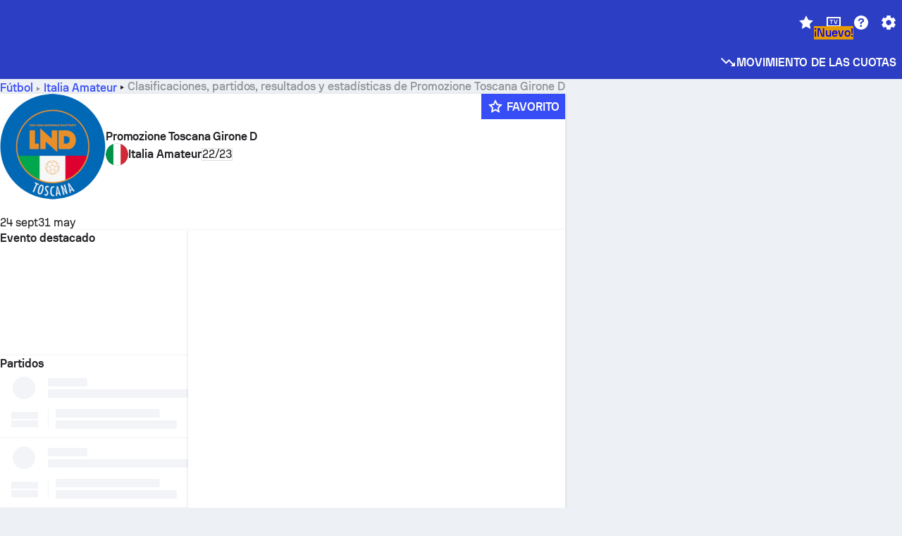

--- FILE ---
content_type: text/html; charset=utf-8
request_url: https://www.sofascore.com/es/football/tournament/italy-amateur/promozione-toscana-girone-d/17324
body_size: 154089
content:
<!DOCTYPE html><html lang="es" dir="ltr" translate="no"><head><meta charSet="utf-8" data-next-head=""/><meta name="viewport" content="width=device-width" data-next-head=""/><meta name="viewport" content="width=device-width, initial-scale=1, shrink-to-fit=no"/><script async="" src="https://securepubads.g.doubleclick.net/tag/js/gpt.js"></script><meta name="theme-color" media="(prefers-color-scheme: light)" content="#2c3ec4"/><meta name="theme-color" media="(prefers-color-scheme: dark)" content="#2a3543"/><link rel="icon" href="/_next/static/media/favicon.36eabe98.ico"/><meta name="author" content="Sofascore"/><meta name="apple-itunes-app" content="app-id=1176147574"/><meta name="facebook-domain-verification" content="5tm5f2wweby6ky296kp5on2vj4be6z"/><link rel="preconnect" href="https://img.sofascore.com"/><link rel="preconnect" href="https://www.google.com"/><link rel="preconnect" href="https://www.gstatic.com" crossorigin="anonymous"/><link rel="dns-prefetch" href="https://img.sofascore.com"/><link rel="dns-prefetch" href="https://www.googletagmanager.com"/><link rel="manifest" href="/static/manifest.json"/><link rel="shortcut icon" href="/_next/static/media/favicon.36eabe98.ico"/><link rel="mask-icon" href="/_next/static/media/favicon.36eabe98.ico"/><link rel="apple-touch-icon-precomposed" sizes="180x180" href="/_next/static/media/apple-icon-180x180.25727f88.png"/><link rel="apple-touch-icon-precomposed" sizes="152x152" href="/_next/static/media/apple-icon-152x152.639e0059.png"/><link rel="apple-touch-icon-precomposed" sizes="144x144" href="/_next/static/media/apple-icon-144x144.36eabe98.png"/><link rel="apple-touch-icon-precomposed" sizes="120x120" href="/_next/static/media/apple-icon-120x120.1f22126e.png"/><link rel="apple-touch-icon-precomposed" sizes="114x114" href="/_next/static/media/apple-icon-114x114.8efe1e47.png"/><link rel="apple-touch-icon-precomposed" sizes="76x76" href="/_next/static/media/apple-icon-76x76.6fe15cf7.png"/><link rel="apple-touch-icon-precomposed" sizes="72x72" href="/_next/static/media/apple-icon-72x72.c847900b.png"/><link rel="preload" href="/static/fonts/SofascoreSans/woff2/SofascoreSans-Regular.woff2" as="font" type="font/woff2" crossorigin="anonymous"/><link rel="preload" href="/static/fonts/SofascoreSans/woff2/SofascoreSans-Medium.woff2" as="font" type="font/woff2" crossorigin="anonymous"/><link rel="preload" href="/static/fonts/SofascoreSans/woff2/SofascoreSans-Bold.woff2" as="font" type="font/woff2" crossorigin="anonymous"/><link rel="alternate" hrefLang="en" href="https://www.sofascore.com/football/tournament/italy-amateur/promozione-toscana-girone-d/17324" data-next-head=""/><link rel="alternate" hrefLang="hr" href="https://www.sofascore.com/hr/football/tournament/italy-amateur/promozione-toscana-girone-d/17324" data-next-head=""/><link rel="alternate" hrefLang="it" href="https://www.sofascore.com/it/football/tournament/italy-amateur/promozione-toscana-girone-d/17324" data-next-head=""/><link rel="alternate" hrefLang="es" href="https://www.sofascore.com/es/football/tournament/italy-amateur/promozione-toscana-girone-d/17324" data-next-head=""/><link rel="alternate" hrefLang="es-la" href="https://www.sofascore.com/es-la/football/tournament/italy-amateur/promozione-toscana-girone-d/17324" data-next-head=""/><link rel="alternate" hrefLang="pt-br" href="https://www.sofascore.com/pt/football/tournament/italy-amateur/promozione-toscana-girone-d/17324" data-next-head=""/><link rel="alternate" hrefLang="de" href="https://www.sofascore.com/de/football/tournament/italy-amateur/promozione-toscana-girone-d/17324" data-next-head=""/><link rel="alternate" hrefLang="fr" href="https://www.sofascore.com/fr/football/tournament/italy-amateur/promozione-toscana-girone-d/17324" data-next-head=""/><link rel="alternate" hrefLang="pl" href="https://www.sofascore.com/pl/football/tournament/italy-amateur/promozione-toscana-girone-d/17324" data-next-head=""/><link rel="alternate" hrefLang="hu" href="https://www.sofascore.com/hu/football/tournament/italy-amateur/promozione-toscana-girone-d/17324" data-next-head=""/><link rel="alternate" hrefLang="da" href="https://www.sofascore.com/da/football/tournament/italy-amateur/promozione-toscana-girone-d/17324" data-next-head=""/><link rel="alternate" hrefLang="tr" href="https://www.sofascore.com/tr/football/tournament/italy-amateur/promozione-toscana-girone-d/17324" data-next-head=""/><link rel="alternate" hrefLang="ru" href="https://www.sofascore.com/ru/football/tournament/italy-amateur/promozione-toscana-girone-d/17324" data-next-head=""/><link rel="alternate" hrefLang="nl" href="https://www.sofascore.com/nl/football/tournament/italy-amateur/promozione-toscana-girone-d/17324" data-next-head=""/><link rel="alternate" hrefLang="id" href="https://www.sofascore.com/id/football/tournament/italy-amateur/promozione-toscana-girone-d/17324" data-next-head=""/><link rel="alternate" hrefLang="el" href="https://www.sofascore.com/el/football/tournament/italy-amateur/promozione-toscana-girone-d/17324" data-next-head=""/><link rel="alternate" hrefLang="sv" href="https://www.sofascore.com/sv/football/tournament/italy-amateur/promozione-toscana-girone-d/17324" data-next-head=""/><link rel="alternate" hrefLang="zh" href="https://www.sofascore.com/zh/football/tournament/italy-amateur/promozione-toscana-girone-d/17324" data-next-head=""/><link rel="alternate" hrefLang="sr" href="https://www.sofascore.com/sr/football/tournament/italy-amateur/promozione-toscana-girone-d/17324" data-next-head=""/><link rel="alternate" hrefLang="sl" href="https://www.sofascore.com/sl/football/tournament/italy-amateur/promozione-toscana-girone-d/17324" data-next-head=""/><link rel="alternate" hrefLang="ro" href="https://www.sofascore.com/ro/football/tournament/italy-amateur/promozione-toscana-girone-d/17324" data-next-head=""/><link rel="alternate" hrefLang="no" href="https://www.sofascore.com/no/football/tournament/italy-amateur/promozione-toscana-girone-d/17324" data-next-head=""/><link rel="alternate" hrefLang="hi" href="https://www.sofascore.com/hi/football/tournament/italy-amateur/promozione-toscana-girone-d/17324" data-next-head=""/><link rel="alternate" hrefLang="pt-pt" href="https://www.sofascore.com/pt-pt/football/tournament/italy-amateur/promozione-toscana-girone-d/17324" data-next-head=""/><link rel="alternate" hrefLang="cs" href="https://www.sofascore.com/cs/football/tournament/italy-amateur/promozione-toscana-girone-d/17324" data-next-head=""/><link rel="alternate" hrefLang="sk" href="https://www.sofascore.com/sk/football/tournament/italy-amateur/promozione-toscana-girone-d/17324" data-next-head=""/><link rel="alternate" hrefLang="bn" href="https://www.sofascore.com/bn/football/tournament/italy-amateur/promozione-toscana-girone-d/17324" data-next-head=""/><link rel="alternate" hrefLang="ar" href="https://www.sofascore.com/ar/football/tournament/italy-amateur/promozione-toscana-girone-d/17324" data-next-head=""/><link rel="alternate" hrefLang="az" href="https://www.sofascore.com/az/football/tournament/italy-amateur/promozione-toscana-girone-d/17324" data-next-head=""/><link rel="alternate" hrefLang="x-default" href="https://www.sofascore.com/football/tournament/italy-amateur/promozione-toscana-girone-d/17324" data-next-head=""/><meta name="robots" content="noindex, nofollow" data-next-head=""/><link rel="canonical" href="https://www.sofascore.com/es/football/tournament/italy-amateur/promozione-toscana-girone-d/17324" data-next-head=""/><link rel="alternate" href="android-app://com.sofascore.results/https/www.sofascore.com/league/17324" data-next-head=""/><title data-next-head="">Tabla de clasificación, calendario y estadísticas de Promozione Toscana Girone D | Sofascore</title><meta name="description" content="Consulta aquí los resultados de Promozione Toscana Girone D, los partidos, la tabla de clasificación y todas las estadísticas importantes de esta temporada y de las anteriores." data-next-head=""/><meta name="keywords" content="Promozione Toscana Girone D, marcador directo, calendario, resultados, livescore" data-next-head=""/><link rel="preload" href="/_next/static/css/209a9653cfdf308b.css" as="style"/><meta name="sentry-trace" content="717b4f416c828d8f19099009160d84c7-0bc6b739da710bbc"/><meta name="baggage" content="sentry-environment=production,sentry-release=LkVzANWGUpOa15mpCu4Cb,sentry-public_key=d693747a6bb242d9bb9cf7069fb57988,sentry-trace_id=717b4f416c828d8f19099009160d84c7"/><script>
          window['gtag_enable_tcf_support'] = true;
          window.dataLayer = window.dataLayer || [];
          window.googletag = window.googletag || { cmd: [] };
          window.adv = window.adv || { cmd: [] };
          window.sas = window.sas || { cmd: [] };
        </script><script>
          if (typeof grecaptcha === 'undefined') {
            grecaptcha = {};
          }
          grecaptcha.ready = function(cb) {
            if (typeof grecaptcha.render === 'undefined') {
              const c = '___grecaptcha_cfg';
              window[c] = window[c] || {};
              (window[c]['fns'] = window[c]['fns']||[]).push(cb);
            } else {
              cb();
            }
          }
       </script><style type="text/css">.fresnel-container{margin:0;padding:0;}
@media not all and (min-width:0px) and (max-width:478.98px){.fresnel-at-xxs{display:none!important;}}
@media not all and (min-width:479px) and (max-width:479.98px){.fresnel-at-xsMax{display:none!important;}}
@media not all and (min-width:480px) and (max-width:479.98px){.fresnel-at-xs{display:none!important;}}
@media not all and (min-width:480px) and (max-width:766.98px){.fresnel-at-xsMin{display:none!important;}}
@media not all and (min-width:767px) and (max-width:767.98px){.fresnel-at-smMax{display:none!important;}}
@media not all and (min-width:768px) and (max-width:767.98px){.fresnel-at-sm{display:none!important;}}
@media not all and (min-width:768px) and (max-width:990.98px){.fresnel-at-smMin{display:none!important;}}
@media not all and (min-width:991px) and (max-width:991.98px){.fresnel-at-mdMax{display:none!important;}}
@media not all and (min-width:992px) and (max-width:991.98px){.fresnel-at-md{display:none!important;}}
@media not all and (min-width:992px) and (max-width:1342.98px){.fresnel-at-mdMin{display:none!important;}}
@media not all and (min-width:1343px) and (max-width:1343.98px){.fresnel-at-lgMax{display:none!important;}}
@media not all and (min-width:1344px) and (max-width:1343.98px){.fresnel-at-lg{display:none!important;}}
@media not all and (min-width:1344px){.fresnel-at-lgMin{display:none!important;}}
@media not all and (max-width:478.98px){.fresnel-lessThan-xsMax{display:none!important;}}
@media not all and (max-width:479.98px){.fresnel-lessThan-xs{display:none!important;}}
@media not all and (max-width:479.98px){.fresnel-lessThan-xsMin{display:none!important;}}
@media not all and (max-width:766.98px){.fresnel-lessThan-smMax{display:none!important;}}
@media not all and (max-width:767.98px){.fresnel-lessThan-sm{display:none!important;}}
@media not all and (max-width:767.98px){.fresnel-lessThan-smMin{display:none!important;}}
@media not all and (max-width:990.98px){.fresnel-lessThan-mdMax{display:none!important;}}
@media not all and (max-width:991.98px){.fresnel-lessThan-md{display:none!important;}}
@media not all and (max-width:991.98px){.fresnel-lessThan-mdMin{display:none!important;}}
@media not all and (max-width:1342.98px){.fresnel-lessThan-lgMax{display:none!important;}}
@media not all and (max-width:1343.98px){.fresnel-lessThan-lg{display:none!important;}}
@media not all and (max-width:1343.98px){.fresnel-lessThan-lgMin{display:none!important;}}
@media not all and (min-width:479px){.fresnel-greaterThan-xxs{display:none!important;}}
@media not all and (min-width:480px){.fresnel-greaterThan-xsMax{display:none!important;}}
@media not all and (min-width:480px){.fresnel-greaterThan-xs{display:none!important;}}
@media not all and (min-width:767px){.fresnel-greaterThan-xsMin{display:none!important;}}
@media not all and (min-width:768px){.fresnel-greaterThan-smMax{display:none!important;}}
@media not all and (min-width:768px){.fresnel-greaterThan-sm{display:none!important;}}
@media not all and (min-width:991px){.fresnel-greaterThan-smMin{display:none!important;}}
@media not all and (min-width:992px){.fresnel-greaterThan-mdMax{display:none!important;}}
@media not all and (min-width:992px){.fresnel-greaterThan-md{display:none!important;}}
@media not all and (min-width:1343px){.fresnel-greaterThan-mdMin{display:none!important;}}
@media not all and (min-width:1344px){.fresnel-greaterThan-lgMax{display:none!important;}}
@media not all and (min-width:1344px){.fresnel-greaterThan-lg{display:none!important;}}
@media not all and (min-width:0px){.fresnel-greaterThanOrEqual-xxs{display:none!important;}}
@media not all and (min-width:479px){.fresnel-greaterThanOrEqual-xsMax{display:none!important;}}
@media not all and (min-width:480px){.fresnel-greaterThanOrEqual-xs{display:none!important;}}
@media not all and (min-width:480px){.fresnel-greaterThanOrEqual-xsMin{display:none!important;}}
@media not all and (min-width:767px){.fresnel-greaterThanOrEqual-smMax{display:none!important;}}
@media not all and (min-width:768px){.fresnel-greaterThanOrEqual-sm{display:none!important;}}
@media not all and (min-width:768px){.fresnel-greaterThanOrEqual-smMin{display:none!important;}}
@media not all and (min-width:991px){.fresnel-greaterThanOrEqual-mdMax{display:none!important;}}
@media not all and (min-width:992px){.fresnel-greaterThanOrEqual-md{display:none!important;}}
@media not all and (min-width:992px){.fresnel-greaterThanOrEqual-mdMin{display:none!important;}}
@media not all and (min-width:1343px){.fresnel-greaterThanOrEqual-lgMax{display:none!important;}}
@media not all and (min-width:1344px){.fresnel-greaterThanOrEqual-lg{display:none!important;}}
@media not all and (min-width:1344px){.fresnel-greaterThanOrEqual-lgMin{display:none!important;}}
@media not all and (min-width:0px) and (max-width:478.98px){.fresnel-between-xxs-xsMax{display:none!important;}}
@media not all and (min-width:0px) and (max-width:479.98px){.fresnel-between-xxs-xs{display:none!important;}}
@media not all and (min-width:0px) and (max-width:479.98px){.fresnel-between-xxs-xsMin{display:none!important;}}
@media not all and (min-width:0px) and (max-width:766.98px){.fresnel-between-xxs-smMax{display:none!important;}}
@media not all and (min-width:0px) and (max-width:767.98px){.fresnel-between-xxs-sm{display:none!important;}}
@media not all and (min-width:0px) and (max-width:767.98px){.fresnel-between-xxs-smMin{display:none!important;}}
@media not all and (min-width:0px) and (max-width:990.98px){.fresnel-between-xxs-mdMax{display:none!important;}}
@media not all and (min-width:0px) and (max-width:991.98px){.fresnel-between-xxs-md{display:none!important;}}
@media not all and (min-width:0px) and (max-width:991.98px){.fresnel-between-xxs-mdMin{display:none!important;}}
@media not all and (min-width:0px) and (max-width:1342.98px){.fresnel-between-xxs-lgMax{display:none!important;}}
@media not all and (min-width:0px) and (max-width:1343.98px){.fresnel-between-xxs-lg{display:none!important;}}
@media not all and (min-width:0px) and (max-width:1343.98px){.fresnel-between-xxs-lgMin{display:none!important;}}
@media not all and (min-width:479px) and (max-width:479.98px){.fresnel-between-xsMax-xs{display:none!important;}}
@media not all and (min-width:479px) and (max-width:479.98px){.fresnel-between-xsMax-xsMin{display:none!important;}}
@media not all and (min-width:479px) and (max-width:766.98px){.fresnel-between-xsMax-smMax{display:none!important;}}
@media not all and (min-width:479px) and (max-width:767.98px){.fresnel-between-xsMax-sm{display:none!important;}}
@media not all and (min-width:479px) and (max-width:767.98px){.fresnel-between-xsMax-smMin{display:none!important;}}
@media not all and (min-width:479px) and (max-width:990.98px){.fresnel-between-xsMax-mdMax{display:none!important;}}
@media not all and (min-width:479px) and (max-width:991.98px){.fresnel-between-xsMax-md{display:none!important;}}
@media not all and (min-width:479px) and (max-width:991.98px){.fresnel-between-xsMax-mdMin{display:none!important;}}
@media not all and (min-width:479px) and (max-width:1342.98px){.fresnel-between-xsMax-lgMax{display:none!important;}}
@media not all and (min-width:479px) and (max-width:1343.98px){.fresnel-between-xsMax-lg{display:none!important;}}
@media not all and (min-width:479px) and (max-width:1343.98px){.fresnel-between-xsMax-lgMin{display:none!important;}}
@media not all and (min-width:480px) and (max-width:479.98px){.fresnel-between-xs-xsMin{display:none!important;}}
@media not all and (min-width:480px) and (max-width:766.98px){.fresnel-between-xs-smMax{display:none!important;}}
@media not all and (min-width:480px) and (max-width:767.98px){.fresnel-between-xs-sm{display:none!important;}}
@media not all and (min-width:480px) and (max-width:767.98px){.fresnel-between-xs-smMin{display:none!important;}}
@media not all and (min-width:480px) and (max-width:990.98px){.fresnel-between-xs-mdMax{display:none!important;}}
@media not all and (min-width:480px) and (max-width:991.98px){.fresnel-between-xs-md{display:none!important;}}
@media not all and (min-width:480px) and (max-width:991.98px){.fresnel-between-xs-mdMin{display:none!important;}}
@media not all and (min-width:480px) and (max-width:1342.98px){.fresnel-between-xs-lgMax{display:none!important;}}
@media not all and (min-width:480px) and (max-width:1343.98px){.fresnel-between-xs-lg{display:none!important;}}
@media not all and (min-width:480px) and (max-width:1343.98px){.fresnel-between-xs-lgMin{display:none!important;}}
@media not all and (min-width:480px) and (max-width:766.98px){.fresnel-between-xsMin-smMax{display:none!important;}}
@media not all and (min-width:480px) and (max-width:767.98px){.fresnel-between-xsMin-sm{display:none!important;}}
@media not all and (min-width:480px) and (max-width:767.98px){.fresnel-between-xsMin-smMin{display:none!important;}}
@media not all and (min-width:480px) and (max-width:990.98px){.fresnel-between-xsMin-mdMax{display:none!important;}}
@media not all and (min-width:480px) and (max-width:991.98px){.fresnel-between-xsMin-md{display:none!important;}}
@media not all and (min-width:480px) and (max-width:991.98px){.fresnel-between-xsMin-mdMin{display:none!important;}}
@media not all and (min-width:480px) and (max-width:1342.98px){.fresnel-between-xsMin-lgMax{display:none!important;}}
@media not all and (min-width:480px) and (max-width:1343.98px){.fresnel-between-xsMin-lg{display:none!important;}}
@media not all and (min-width:480px) and (max-width:1343.98px){.fresnel-between-xsMin-lgMin{display:none!important;}}
@media not all and (min-width:767px) and (max-width:767.98px){.fresnel-between-smMax-sm{display:none!important;}}
@media not all and (min-width:767px) and (max-width:767.98px){.fresnel-between-smMax-smMin{display:none!important;}}
@media not all and (min-width:767px) and (max-width:990.98px){.fresnel-between-smMax-mdMax{display:none!important;}}
@media not all and (min-width:767px) and (max-width:991.98px){.fresnel-between-smMax-md{display:none!important;}}
@media not all and (min-width:767px) and (max-width:991.98px){.fresnel-between-smMax-mdMin{display:none!important;}}
@media not all and (min-width:767px) and (max-width:1342.98px){.fresnel-between-smMax-lgMax{display:none!important;}}
@media not all and (min-width:767px) and (max-width:1343.98px){.fresnel-between-smMax-lg{display:none!important;}}
@media not all and (min-width:767px) and (max-width:1343.98px){.fresnel-between-smMax-lgMin{display:none!important;}}
@media not all and (min-width:768px) and (max-width:767.98px){.fresnel-between-sm-smMin{display:none!important;}}
@media not all and (min-width:768px) and (max-width:990.98px){.fresnel-between-sm-mdMax{display:none!important;}}
@media not all and (min-width:768px) and (max-width:991.98px){.fresnel-between-sm-md{display:none!important;}}
@media not all and (min-width:768px) and (max-width:991.98px){.fresnel-between-sm-mdMin{display:none!important;}}
@media not all and (min-width:768px) and (max-width:1342.98px){.fresnel-between-sm-lgMax{display:none!important;}}
@media not all and (min-width:768px) and (max-width:1343.98px){.fresnel-between-sm-lg{display:none!important;}}
@media not all and (min-width:768px) and (max-width:1343.98px){.fresnel-between-sm-lgMin{display:none!important;}}
@media not all and (min-width:768px) and (max-width:990.98px){.fresnel-between-smMin-mdMax{display:none!important;}}
@media not all and (min-width:768px) and (max-width:991.98px){.fresnel-between-smMin-md{display:none!important;}}
@media not all and (min-width:768px) and (max-width:991.98px){.fresnel-between-smMin-mdMin{display:none!important;}}
@media not all and (min-width:768px) and (max-width:1342.98px){.fresnel-between-smMin-lgMax{display:none!important;}}
@media not all and (min-width:768px) and (max-width:1343.98px){.fresnel-between-smMin-lg{display:none!important;}}
@media not all and (min-width:768px) and (max-width:1343.98px){.fresnel-between-smMin-lgMin{display:none!important;}}
@media not all and (min-width:991px) and (max-width:991.98px){.fresnel-between-mdMax-md{display:none!important;}}
@media not all and (min-width:991px) and (max-width:991.98px){.fresnel-between-mdMax-mdMin{display:none!important;}}
@media not all and (min-width:991px) and (max-width:1342.98px){.fresnel-between-mdMax-lgMax{display:none!important;}}
@media not all and (min-width:991px) and (max-width:1343.98px){.fresnel-between-mdMax-lg{display:none!important;}}
@media not all and (min-width:991px) and (max-width:1343.98px){.fresnel-between-mdMax-lgMin{display:none!important;}}
@media not all and (min-width:992px) and (max-width:991.98px){.fresnel-between-md-mdMin{display:none!important;}}
@media not all and (min-width:992px) and (max-width:1342.98px){.fresnel-between-md-lgMax{display:none!important;}}
@media not all and (min-width:992px) and (max-width:1343.98px){.fresnel-between-md-lg{display:none!important;}}
@media not all and (min-width:992px) and (max-width:1343.98px){.fresnel-between-md-lgMin{display:none!important;}}
@media not all and (min-width:992px) and (max-width:1342.98px){.fresnel-between-mdMin-lgMax{display:none!important;}}
@media not all and (min-width:992px) and (max-width:1343.98px){.fresnel-between-mdMin-lg{display:none!important;}}
@media not all and (min-width:992px) and (max-width:1343.98px){.fresnel-between-mdMin-lgMin{display:none!important;}}
@media not all and (min-width:1343px) and (max-width:1343.98px){.fresnel-between-lgMax-lg{display:none!important;}}
@media not all and (min-width:1343px) and (max-width:1343.98px){.fresnel-between-lgMax-lgMin{display:none!important;}}
@media not all and (min-width:1344px) and (max-width:1343.98px){.fresnel-between-lg-lgMin{display:none!important;}}</style><script>
        (function () {
          function applyTheme(theme) {
            for (let key in theme) {
              document.documentElement.style.setProperty(key, theme[key]);
            }
          }

          var persistedTheme = localStorage.getItem('sofa.theme');

          var light = {"--primary-default":"#374df5","--primary-variant":"#2c3ec4","--primary-highlight":"rgba(55, 77, 245, 0.15)","--primary-hover":"hsl(233, 90.5%, 63.8%)","--primary-selected":"hsl(233, 90.5%, 53.8%)","--secondary-default":"#0bb32a","--secondary-variant":"#08861f","--secondary-highlight":"rgba(11, 179, 42, 0.15)","--secondary-hover":"hsl(131, 88.4%, 42.3%)","--secondary-selected":"hsl(131, 88.4%, 32.3%)","--tertiary-default":"rgba(202, 194, 133, 1)","--tertiary-variant":"rgba(157, 150, 94, 1)","--tertiary-highlight":"rgba(202, 194, 133, 0.15)","--neutral-default":"#a4a9b3","--neutral-variant":"#51565f","--neutral-highlight":"#e8ecf3","--on-color-primary":"#ffffff","--on-color-secondary":"rgba(255, 255, 255, 0.6)","--on-color-highlight-nLv1":"rgba(255, 255, 255, 0.2)","--on-color-highlight-nLv2":"rgba(255, 255, 255, 0.1)","--on-color-default":"#ffffff","--on-color-hover":"#e6e6e6","--on-color-selected":"#cccccc","--surface-s0":"#edf1f6","--surface-s1":"#ffffff","--surface-s2":"rgba(229, 233, 239, 0.5)","--surface-sp":"#ffffff","--surface-t":"#222226","--on-surface-nLv1":"#222226","--on-surface-nLv2":"rgba(34, 34, 38, 0.7)","--on-surface-nLv3":"rgba(34, 34, 38, 0.45)","--on-surface-nLv4":"rgba(34, 34, 38, 0.15)","--on-surface-nLv5":"rgba(34, 34, 38, 0.06)","--error-default":"#c7361f","--error-hover":"#dd3c23","--error-selected":"#b1301c","--alert-default":"#c7921f","--alert-hover":"#dda223","--alert-selected":"#b1821c","--success-default":"#15b168","--success-hover":"#18c876","--success-selected":"#129a5b","--effect-elevation1":"rgba(34, 34, 38, 0.16)","--effect-elevation2":"rgba(34, 34, 38, 0.16)","--effect-elevation3":"rgba(34, 34, 38, 0.16)","--overlay-darken1":"rgba(0, 0, 0, 0.25)","--overlay-darken2":"rgba(0, 0, 0, 0.5)","--overlay-darken3":"rgba(0, 0, 0, 0.65)","--sofa-singles-live":"#cb1818","--sofa-singles-value":"#e59c03","--sofa-singles-liveHighlight":"rgba(203, 24, 24, 0.1)","--sofa-singles-crowdsourcingLive":"#ff109f","--sofa-singles-crowdsourcingLiveHighlight":"rgba(255, 16, 159, 0.1)","--score-rating-s00":"#a4a9b3","--score-rating-s10":"#dc0c00","--score-rating-s60":"#ed7e07","--score-rating-s65":"#d9af00","--score-rating-s70":"#00c424","--score-rating-s80":"#00adc4","--score-rating-s90":"#374df5","--playoffs-promotion-to-x":"#26943b","--playoffs-promotion-to-x-playoff":"#49cb40","--playoffs-promotion-to-y":"#0056a3","--playoffs-promotion-to-y-playoff":"#0a8dff","--playoffs-promotion-to-z":"#016565","--playoffs-promotion-to-z-playoff":"#018e8d","--playoffs-promotion-to-z-playoff-secondary":"#01b7b6","--playoffs-promotion-to-relegation":"#c1262d","--playoffs-promotion-to-relegation-playoff":"#fea500","--player-position-forward":"#cb1818","--player-position-midfield":"#0bb32a","--player-position-defender":"#374df5","--player-position-goalkeeper":"#e59c03","--heatmap-hm1":"#cbedbf","--heatmap-hm2":"#d5eb86","--heatmap-hm3":"#fffc20","--heatmap-hm4":"#ff8111","--heatmap-hm5":"#ff1f1f","--stage-sports-dtm":"#011c47","--stage-sports-formula1":"#dc351e","--stage-sports-formulaE":"#04afe7","--stage-sports-indycar":"#c61e36","--stage-sports-moto2":"#84273a","--stage-sports-moto3":"#832639","--stage-sports-motoGP":"#3b3536","--stage-sports-nascar":"#007ac2","--stage-sports-superbike":"#bd1f23","--stage-sports-wrc":"#7bad26","--stage-sports-cycling":"#0162af","--stage-sports-generic":"#03af37","--graphics-terrain-football":"#cbedbf","--graphics-terrain-basketball":"#f8d496","--graphics-terrain-dark":"#19191c","--graphics-terrain-footballPale":"#f5fbf2","--graphics-terrain-basketballPale":"#fef6ea","--graphics-terrain-footballLineups":"#3c8063","--terrain-harcourtIndoor":"#30b8ab","--terrain-hardcourtOutdoor":"#5143cc","--terrain-grass":"#62bd40","--terrain-clay":"#eb9a44","--terrain-default":"#808080","--tournaments-wta":"#a42090","--social-twitter":"#00acee","--social-facebook":"#0865FE","--social-apple":"#000000","--social-huawei-symbol":"#CE0E2D","--social-huawei-text":"#262729","--cricket-neutral":"#a4a9b3","--cricket-singleRuns":"#6aac44","--cricket-firstCircleRuns":"#4d82a1","--cricket-secondCircleRuns":"#98458c","--cricket-wicketsDown":"#b8483c","--cricket-errorsAndMistakes":"#be9b3c","--cricket-cricketTerrain":"#cbedbf","--cricket-cricketTerrainSecondary":"#166534","--cricket-dsr":"#5a539c","--sentiment-positive":"#0bb32a","--sentiment-positive-highlight":"rgba(11, 179, 42, 0.25)","--sentiment-negative":"#cb1818","--sentiment-negative-highlight":"rgba(203, 24, 24, 0.25)","--header-default":"#2c3ec4","--mma-red-default":"#ce153a","--mma-red-highlight":"rgba(206, 21, 58, 0.15)","--mma-blue-default":"#1258df","--mma-blue-highlight":"rgba(18, 88, 223, 0.15)","--football-shotmap-home-idle":"#05660f","--football-shotmap-home-selectedHover":"#0bb32a","--football-shotmap-away-idle":"#064683","--football-shotmap-away-selectedHover":"#374df5","--tennis-tournaments-2000":"#3A66AC","--tennis-tournaments-1000":"#D1B04E","--tennis-tournaments-500":"#848E95","--tennis-tournaments-250":"#00AFF0","--hockey-shotmap-shot-background":"#ffffff80","--editor-pink":"#FF407F","--editor-pink-highlight":"rgba(255, 64, 127, 0.15)"};
          var dark = {"--primary-default":"#7a84ff","--primary-variant":"#000000","--primary-highlight":"rgba(122, 132, 255, 0.25)","--primary-hover":"hsl(235, 100.0%, 78.9%)","--primary-selected":"hsl(235, 100.0%, 68.9%)","--secondary-default":"#46c252","--secondary-variant":"#03692a","--secondary-highlight":"rgba(70, 194, 82, 0.25)","--secondary-hover":"hsl(126, 50.4%, 56.8%)","--secondary-selected":"hsl(126, 50.4%, 46.8%)","--tertiary-default":"rgba(168, 161, 110, 1)","--tertiary-variant":"rgba(130, 124, 77, 1)","--tertiary-highlight":"rgba(168, 161 110, 0.15)","--neutral-default":"#a4a9b3","--neutral-variant":"#BCC2CF","--neutral-highlight":"rgba(54, 63, 83, 0.5)","--on-color-primary":"#FCFCFE","--on-color-secondary":"rgba(255, 255, 255, 0.6)","--on-color-highlight-nLv1":"rgba(255, 255, 255, 0.25)","--on-color-highlight-nLv2":"rgba(255, 255, 255, 0.1)","--on-color-default":"#ffffff","--on-color-hover":"#ffffff","--on-color-selected":"#f2f2f2","--surface-s0":"#000000","--surface-s1":"#171C1F","--surface-s2":"rgba(0, 0, 0, 0.5)","--surface-sp":"#272C32","--surface-t":"#ECEDEF","--on-surface-nLv1":"#ECEDEF","--on-surface-nLv2":"rgba(255, 255, 255, 0.75)","--on-surface-nLv3":"rgba(255, 255, 255, 0.5)","--on-surface-nLv4":"rgba(255, 255, 255, 0.15)","--on-surface-nLv5":"rgba(255, 255, 255, 0.08)","--error-default":"#e35c47","--error-hover":"#e66f5d","--error-selected":"#e04831","--alert-default":"#dbaa3f","--alert-hover":"#dfb355","--alert-selected":"#d7a02a","--success-default":"#39b57a","--success-hover":"#44c486","--success-selected":"#33a26c","--effect-elevation1":"rgba(0, 0, 0, 0.24)","--effect-elevation2":"rgba(0, 0, 0, 0.40)","--effect-elevation3":"rgba(0, 0, 0, 0.48)","--overlay-darken1":"rgba(0, 0, 0, 0.25)","--overlay-darken2":"rgba(0, 0, 0, 0.5)","--overlay-darken3":"rgba(0, 0, 0, 0.65)","--sofa-singles-live":"#e73b3b","--sofa-singles-value":"#e8b345","--sofa-singles-liveHighlight":"rgba(231, 59, 59, 0.2)","--sofa-singles-crowdsourcingLive":"#ff109f","--sofa-singles-crowdsourcingLiveHighlight":"rgba(255, 16, 159, 0.1)","--score-rating-s00":"#a4a9b3","--score-rating-s10":"#dc0c00","--score-rating-s60":"#ed7e07","--score-rating-s65":"#d9af00","--score-rating-s70":"#00c424","--score-rating-s80":"#00adc4","--score-rating-s90":"#374df5","--playoffs-promotion-to-x":"#3bb552","--playoffs-promotion-to-x-playoff":"#80ea79","--playoffs-promotion-to-y":"#288eea","--playoffs-promotion-to-y-playoff":"#8fcbff","--playoffs-promotion-to-z":"#2f9d9d","--playoffs-promotion-to-z-playoff":"#0ad8d8","--playoffs-promotion-to-z-playoff-secondary":"#befefe","--playoffs-promotion-to-relegation":"#ef5158","--playoffs-promotion-to-relegation-playoff":"#ffb936","--player-position-forward":"#e73b3b","--player-position-midfield":"#1eb85d","--player-position-defender":"#4b9def","--player-position-goalkeeper":"#e8b345","--heatmap-hm1":"#446c46","--heatmap-hm2":"#7d943c","--heatmap-hm3":"#ffd630","--heatmap-hm4":"#f0802b","--heatmap-hm5":"#f03530","--stage-sports-dtm":"#011c47","--stage-sports-formula1":"#dc351e","--stage-sports-formulaE":"#04afe7","--stage-sports-indycar":"#c61e36","--stage-sports-moto2":"#84273a","--stage-sports-moto3":"#832639","--stage-sports-motoGP":"#3b3536","--stage-sports-nascar":"#007ac2","--stage-sports-superbike":"#bd1f23","--stage-sports-wrc":"#7bad26","--stage-sports-cycling":"#0162af","--stage-sports-generic":"#03af37","--graphics-terrain-football":"#446c46","--graphics-terrain-basketball":"#a38a5e","--graphics-terrain-dark":"#0c0c0d","--graphics-terrain-footballPale":"#1d2c29","--graphics-terrain-basketballPale":"#31312e","--graphics-terrain-footballLineups":"#171c1f","--terrain-harcourtIndoor":"#6ee4d9","--terrain-hardcourtOutdoor":"#a59bf5","--terrain-grass":"#488331","--terrain-clay":"#a06b32","--terrain-default":"#808080","--tournaments-wta":"#db5cc7","--social-twitter":"#00acee","--social-facebook":"#ECEDEF","--social-apple":"#ECEDEF","--social-huawei-symbol":"#ECEDEF","--social-huawei-text":"#ECEDEF","--cricket-neutral":"#828ba1","--cricket-singleRuns":"#6aac44","--cricket-firstCircleRuns":"#4d82a1","--cricket-secondCircleRuns":"#98458c","--cricket-wicketsDown":"#b8483c","--cricket-errorsAndMistakes":"#be9b3c","--cricket-cricketTerrain":"#9ccf8a","--cricket-cricketTerrainSecondary":"#166534","--cricket-dsr":"#5a539c","--sentiment-positive":"#46c252","--sentiment-positive-highlight":"rgba(70, 194, 82, 0.25)","--sentiment-negative":"#e73b3b","--sentiment-negative-highlight":"rgba(231, 59, 59, 0.25)","--header-default":"#111517","--mma-red-default":"#de4e6b","--mma-red-highlight":"rgba(222, 78, 107, 0.25)","--mma-blue-default":"#467ce5","--mma-blue-highlight":"rgba(70, 124, 229, 0.25)","--football-shotmap-home-idle":"#0b5a13","--football-shotmap-home-selectedHover":"#46c252","--football-shotmap-away-idle":"#2c3596","--football-shotmap-away-selectedHover":"#7a84ff","--tennis-tournaments-2000":"#3A66AC","--tennis-tournaments-1000":"#D1B04E","--tennis-tournaments-500":"#848E95","--tennis-tournaments-250":"#00AFF0","--hockey-shotmap-shot-background":"#ffffff33","--editor-pink":"#FF7DA8","--editor-pink-highlight":"rgba(255, 64, 127, 0.15)"};

          var themes = { light, dark };

          

          var theme = 'auto';
          var prefersDark = window.matchMedia('(prefers-color-scheme: dark)').matches;

          if (persistedTheme) {
            try {
              var parsed = JSON.parse(persistedTheme);
              if(parsed.theme === 'amoled') {
                parsed.theme = 'dark';
              }
              theme = parsed.theme || theme;
            } catch {
              console.error('Invalid theme shape.');
            }
          }

          var toApply;
          if (theme === 'auto') {
            toApply = prefersDark ? 'dark' : 'light';
          } else {
            toApply = theme;
          }

          try {
            window.localStorage.setItem('sofa.theme',JSON.stringify({theme:theme}));
          } catch {
            console.error('Locale Storage is full.');
          }

          document.documentElement.classList.add(toApply);
          applyTheme(themes[toApply]);
        })();</script><script type="application/ld+json" data-next-head="">{"@context":"https://schema.org","@type":"BreadcrumbList","itemListElement":[{"@type":"ListItem","position":1,"name":"Fútbol","item":"https://www.sofascore.com/es/"},{"@type":"ListItem","position":2,"name":"italy-amateur","item":"https://www.sofascore.com/es/futbol/italy-amateur"},{"@type":"ListItem","position":3,"name":"Promozione Toscana Girone D"}]}</script><script type="application/ld+json" data-next-head="">{"@context":"https://schema.org","@type":"SportsOrganization","name":"Promozione Toscana Girone D","sport":"Football","logo":"https://img.sofascore.com/api/v1/unique-tournament/17324/image","url":"https://www.sofascore.com/tournament/football/italy-amateur/promozione-toscana-girone-d/17324"}</script><link rel="stylesheet" href="/_next/static/css/209a9653cfdf308b.css" data-n-g=""/><noscript data-n-css=""></noscript><script defer="" noModule="" src="/_next/static/chunks/polyfills-42372ed130431b0a.js"></script><script defer="" src="/_next/static/chunks/29326.9e7ebb54614a8b4c.js"></script><script defer="" src="/_next/static/chunks/86819.b701eb9aac5333f0.js"></script><script defer="" src="/_next/static/chunks/93299.495eddcc62456619.js"></script><script defer="" src="/_next/static/chunks/34331.fd802a0ef8ccb011.js"></script><script defer="" src="/_next/static/chunks/36252.97a6054a71f57f59.js"></script><script defer="" src="/_next/static/chunks/14767.fc8fe2480397ab08.js"></script><script defer="" src="/_next/static/chunks/2266.0ca26a67f0629fd5.js"></script><script defer="" src="/_next/static/chunks/88561.cbe300c394cc182f.js"></script><script defer="" src="/_next/static/chunks/56591-26529305f876bbce.js"></script><script defer="" src="/_next/static/chunks/28446-08caf10013fbb1d8.js"></script><script defer="" src="/_next/static/chunks/14632-99f141c18cf2d7f6.js"></script><script defer="" src="/_next/static/chunks/35597-96dcd84ebbdb6cc5.js"></script><script defer="" src="/_next/static/chunks/32935-72b1b28c4d7bd69e.js"></script><script defer="" src="/_next/static/chunks/73240-abf0747ce2ed4b03.js"></script><script defer="" src="/_next/static/chunks/53805.b44bfbde39fc362d.js"></script><script defer="" src="/_next/static/chunks/17132.734f7331382554db.js"></script><script defer="" src="/_next/static/chunks/55798.bc8518dccfd800ee.js"></script><script defer="" src="/_next/static/chunks/36978.3703c0df6b1f4a83.js"></script><script defer="" src="/_next/static/chunks/64162.712b1c3f6f843dbd.js"></script><script defer="" src="/_next/static/chunks/56221.6bdb580b2a980733.js"></script><script defer="" src="/_next/static/chunks/79058.ac23cc7f60527ef3.js"></script><script defer="" src="/_next/static/chunks/62192.0f23d7cd055fbd9d.js"></script><script defer="" src="/_next/static/chunks/28355.2df0cc2624381946.js"></script><script src="/_next/static/chunks/webpack-cc94966004d4b353.js" defer=""></script><script src="/_next/static/chunks/framework-a8c9674a7c50b22f.js" defer=""></script><script src="/_next/static/chunks/main-27022fa8cce94201.js" defer=""></script><script src="/_next/static/chunks/pages/_app-85b097b9d009b9cf.js" defer=""></script><script src="/_next/static/chunks/14092-f8d92b8eedd494c1.js" defer=""></script><script src="/_next/static/chunks/33854-b1405b1353b98068.js" defer=""></script><script src="/_next/static/chunks/58860-7a7a351931890f60.js" defer=""></script><script src="/_next/static/chunks/41164-524891de18be994a.js" defer=""></script><script src="/_next/static/chunks/25274-9f168afb85e596ed.js" defer=""></script><script src="/_next/static/chunks/31702-e1f88fd9ff024e20.js" defer=""></script><script src="/_next/static/chunks/61392-9424b701d30dcefc.js" defer=""></script><script src="/_next/static/chunks/19268-6263b777ab088455.js" defer=""></script><script src="/_next/static/chunks/36678-b8f374455d58d4fe.js" defer=""></script><script src="/_next/static/chunks/93785-fc402ce608a79184.js" defer=""></script><script src="/_next/static/chunks/56022-8bfd612f00c1f369.js" defer=""></script><script src="/_next/static/chunks/54246-6ad74c3071c626ed.js" defer=""></script><script src="/_next/static/chunks/78061-374bef4b0ce8435e.js" defer=""></script><script src="/_next/static/chunks/18949-11a69e8c22387a1d.js" defer=""></script><script src="/_next/static/chunks/3074-930ae17a1410272d.js" defer=""></script><script src="/_next/static/chunks/86795-2a85df4aad2c78c2.js" defer=""></script><script src="/_next/static/chunks/26928-949a2da55e8c90b8.js" defer=""></script><script src="/_next/static/chunks/24649-8d8c5ac1c79f2068.js" defer=""></script><script src="/_next/static/chunks/36701-43dd2b9e0eaa55f2.js" defer=""></script><script src="/_next/static/chunks/25752-c49906cb53f7f887.js" defer=""></script><script src="/_next/static/chunks/49191-ed3304fecd4fa6d2.js" defer=""></script><script src="/_next/static/chunks/32660-14c184f80962d6d0.js" defer=""></script><script src="/_next/static/chunks/12293-e996d01336466d47.js" defer=""></script><script src="/_next/static/chunks/32342-ccc5504b20b3e49e.js" defer=""></script><script src="/_next/static/chunks/14472-447a1f0e7f3811d0.js" defer=""></script><script src="/_next/static/chunks/27455-16b161c5e7237cb9.js" defer=""></script><script src="/_next/static/chunks/83245-65bc0ff5ad2d675a.js" defer=""></script><script src="/_next/static/chunks/pages/tournament-3616f2b05029232d.js" defer=""></script><script src="/_next/static/LkVzANWGUpOa15mpCu4Cb/_buildManifest.js" defer=""></script><script src="/_next/static/LkVzANWGUpOa15mpCu4Cb/_ssgManifest.js" defer=""></script><style data-styled="" data-styled-version="5.3.11">html{line-height:1.15;-webkit-text-size-adjust:100%;}/*!sc*/
body{margin:0;}/*!sc*/
main{display:block;}/*!sc*/
h1{font-size:2em;margin:0.67em 0;}/*!sc*/
hr{box-sizing:content-box;height:0;overflow:visible;}/*!sc*/
pre{font-family:monospace,monospace;font-size:1em;}/*!sc*/
a{background-color:transparent;}/*!sc*/
abbr[title]{border-bottom:none;-webkit-text-decoration:underline;text-decoration:underline;-webkit-text-decoration:underline dotted;text-decoration:underline dotted;}/*!sc*/
b,strong{font-weight:bolder;}/*!sc*/
code,kbd,samp{font-family:monospace,monospace;font-size:1em;}/*!sc*/
small{font-size:80%;}/*!sc*/
sub,sup{font-size:75%;line-height:0;position:relative;vertical-align:baseline;}/*!sc*/
sub{bottom:-0.25em;}/*!sc*/
sup{top:-0.5em;}/*!sc*/
img{border-style:none;}/*!sc*/
button,input,optgroup,select,textarea{font-family:inherit;font-size:100%;line-height:1.15;margin:0;}/*!sc*/
button,input{overflow:visible;}/*!sc*/
button,select{text-transform:none;}/*!sc*/
button,[type="button"],[type="reset"],[type="submit"]{-webkit-appearance:button;}/*!sc*/
button::-moz-focus-inner,[type="button"]::-moz-focus-inner,[type="reset"]::-moz-focus-inner,[type="submit"]::-moz-focus-inner{border-style:none;padding:0;}/*!sc*/
button:-moz-focusring,[type="button"]:-moz-focusring,[type="reset"]:-moz-focusring,[type="submit"]:-moz-focusring{outline:1px dotted ButtonText;}/*!sc*/
fieldset{padding:0.35em 0.75em 0.625em;}/*!sc*/
legend{box-sizing:border-box;color:inherit;display:table;max-width:100%;padding:0;white-space:normal;}/*!sc*/
progress{vertical-align:baseline;}/*!sc*/
textarea{overflow:auto;}/*!sc*/
[type="checkbox"],[type="radio"]{box-sizing:border-box;padding:0;}/*!sc*/
[type="number"]::-webkit-inner-spin-button,[type="number"]::-webkit-outer-spin-button{height:auto;}/*!sc*/
[type="search"]{-webkit-appearance:textfield;outline-offset:-2px;}/*!sc*/
[type="search"]::-webkit-search-decoration{-webkit-appearance:none;}/*!sc*/
::-webkit-file-upload-button{-webkit-appearance:button;font:inherit;}/*!sc*/
details{display:block;}/*!sc*/
summary{display:list-item;}/*!sc*/
template{display:none;}/*!sc*/
[hidden]{display:none;}/*!sc*/
data-styled.g1[id="sc-global-ecVvVt1"]{content:"sc-global-ecVvVt1,"}/*!sc*/
body{overflow-x:hidden;width:100%;-webkit-font-smoothing:antialiased;-moz-osx-font-smoothing:grayscale;font-family:'Sofascore Sans','Arial Unicode MS',-apple-system,BlinkMacSystemFont,Segoe UI,Helvetica,Arial,sans-serif,Apple Color Emoji,Segoe UI Emoji,Segoe UI Symbol;font-weight:400;color:var(--on-surface-nLv1);background-color:var(--surface-s0);font-feature-settings:"kern" 1;font-kerning:normal;}/*!sc*/
h1,h2,h3,h4,h5,h6{font-weight:500;}/*!sc*/
h3.h-center{background-color:var(--surface-s0);border-radius:4px;overflow:hidden;font-size:15px;text-align:center;text-transform:uppercase;padding:8px 0;margin:0;}/*!sc*/
a{-webkit-text-decoration:none;text-decoration:none;}/*!sc*/
svg{vertical-align:top;}/*!sc*/
*{box-sizing:border-box;}/*!sc*/
button{border:none;background:none;font-family:'Sofascore Sans','Arial Unicode MS',-apple-system,BlinkMacSystemFont,Segoe UI,Helvetica,Arial,sans-serif,Apple Color Emoji,Segoe UI Emoji,Segoe UI Symbol;}/*!sc*/
hr{margin:12px 0;padding:0;border:none;border-bottom:1px solid rgba(0,12,36,.07);}/*!sc*/
strong{font-weight:500 !important;}/*!sc*/
th{font-weight:400;}/*!sc*/
::-webkit-input-placeholder{color:rgba(0,0,0,0.4);}/*!sc*/
::-moz-placeholder{color:rgba(0,0,0,0.4);}/*!sc*/
:-ms-input-placeholder{color:rgba(0,0,0,0.4);}/*!sc*/
::placeholder{color:rgba(0,0,0,0.4);}/*!sc*/
button,[type="button"],[type="reset"],[type="submit"]{-webkit-appearance:none !important;}/*!sc*/
.Toastify__toast-container{width:auto;}/*!sc*/
@media only screen and (max-width:480px){.Toastify__toast-container{width:100vw;}}/*!sc*/
.sofa-toast--info,.sofa-toast--error{width:328px;border-radius:16px;background:var(--primary-default);padding:12px 16px;min-height:unset;}/*!sc*/
@media only screen and (max-width:480px){.sofa-toast--info,.sofa-toast--error{bottom:32px;width:auto;max-width:calc(100vw - 32px);margin:0 auto 8px auto;}}/*!sc*/
.sofa-toast--error{background:var(--error-default);}/*!sc*/
.grecaptcha-badge{visibility:hidden;}/*!sc*/
data-styled.g2[id="sc-global-hIDtNy1"]{content:"sc-global-hIDtNy1,"}/*!sc*/
.fEhxUf{width:100%;padding:4px;text-align:center;z-index:1;}/*!sc*/
data-styled.g3[id="sc-4a7d7921-0"]{content:"fEhxUf,"}/*!sc*/
.hOYBwy{display:inline-block;vertical-align:top;width:24px;height:24px;-webkit-animation:eoUyJr 0.8s infinite ease-in-out;animation:eoUyJr 0.8s infinite ease-in-out;}/*!sc*/
data-styled.g4[id="sc-4a7d7921-1"]{content:"hOYBwy,"}/*!sc*/
@font-face{font-family:'Sofascore Sans';src:url('/static/fonts/SofascoreSans/woff2/SofascoreSans-Regular.woff2') format('woff2'), url('/static/fonts/SofascoreSans/woff/SofascoreSans-Regular.woff') format('woff'), url('/static/fonts/SofascoreSans/otf/SofascoreSans-Regular.otf') format('otf'), url('/static/fonts/SofascoreSans/ttf/SofascoreSans-Regular.ttf') format('truetype');font-weight:400;font-style:normal;line-height:normal;font-display:swap;}/*!sc*/
@font-face{font-family:'Sofascore Sans';src:url('/static/fonts/SofascoreSans/woff2/SofascoreSans-Medium.woff2') format('woff2'), url('/static/fonts/SofascoreSans/woff/SofascoreSans-Medium.woff') format('woff'), url('/static/fonts/SofascoreSans/otf/SofascoreSans-Medium.otf') format('otf'), url('/static/fonts/SofascoreSans/ttf/SofascoreSans-Medium.ttf') format('truetype');font-weight:500;font-style:normal;font-display:swap;}/*!sc*/
@font-face{font-family:'Sofascore Sans';src:url('/static/fonts/SofascoreSans/woff2/SofascoreSans-Bold.woff2') format('woff2'), url('/static/fonts/SofascoreSans/woff/SofascoreSans-Bold.woff') format('woff'), url('/static/fonts/SofascoreSans/otf/SofascoreSans-Bold.otf') format('otf'), url('/static/fonts/SofascoreSans/ttf/SofascoreSans-Bold.ttf') format('truetype');font-weight:700;font-style:normal;font-display:swap;}/*!sc*/
@font-face{font-family:'Sofascore Sans Condensed';src:url('/static/fonts/SofascoreSans/woff2/SofascoreSans-RegularCondensed.woff2') format('woff2'), url('/static/fonts/SofascoreSans/woff/SofascoreSans-RegularCondensed.woff') format('woff'), url('/static/fonts/SofascoreSans/otf/SofascoreSans-RegularCondensed.otf') format('otf'), url('/static/fonts/SofascoreSans/ttf/SofascoreSans-RegularCondensed.ttf') format('truetype');font-weight:400;font-style:normal;font-display:swap;}/*!sc*/
@font-face{font-family:'Sofascore Sans Condensed';src:url('/static/fonts/SofascoreSans/woff2/SofascoreSans-MediumCondensed.woff2') format('woff2'), url('/static/fonts/SofascoreSans/woff/SofascoreSans-MediumCondensed.woff') format('woff'), url('/static/fonts/SofascoreSans/otf/SofascoreSans-MediumCondensed.otf') format('otf'), url('/static/fonts/SofascoreSans/ttf/SofascoreSans-MediumCondensed.ttf') format('ttf');font-weight:500;font-style:normal;font-display:swap;}/*!sc*/
@font-face{font-family:'Sofascore Sans Condensed';src:url('/static/fonts/SofascoreSans/woff2/SofascoreSans-BoldCondensed.woff2') format('woff2'), url('/static/fonts/SofascoreSans/woff/SofascoreSans-BoldCondensed.woff') format('woff'), url('/static/fonts/SofascoreSans/otf/SofascoreSans-BoldCondensed.otf') format('otf'), url('/static/fonts/SofascoreSans/ttf/SofascoreSans-BoldCondensed.ttf') format('ttf');font-weight:700;font-style:normal;font-display:swap;}/*!sc*/
data-styled.g6[id="sc-global-ejiBoL1"]{content:"sc-global-ejiBoL1,"}/*!sc*/
.cORqut{position:relative;}/*!sc*/
@media (hover:hover){}/*!sc*/
@media (hover:hover){}/*!sc*/
data-styled.g10[id="Box"]{content:"cORqut,klGMtt,"}/*!sc*/
.fMcTER{margin-right:8px;border-radius:50%;object-fit:cover;font-size:0;}/*!sc*/
@media (max-width:991px){.fMcTER{height:16px;width:16px;}}/*!sc*/
@media (min-width:992px){.fMcTER{height:32px;width:32px;}}/*!sc*/
.FdyAT{height:32px;width:32px;border-radius:50%;object-fit:cover;font-size:0;}/*!sc*/
data-styled.g25[id="Img"]{content:"fMcTER,FdyAT,"}/*!sc*/
.bnGZXP{position:absolute;z-index:109;}/*!sc*/
.bnGZXP #div-gpt-ad-1680080290316-0 iframe{min-width:30px;min-height:30px;width:30px;height:30px;margin-top:2px;}/*!sc*/
@media (max-width:991px){}/*!sc*/
data-styled.g59[id="sc-87ac5cd3-0"]{content:"bnGZXP,"}/*!sc*/
.lalAfn{position:-webkit-sticky;position:sticky;top:0;left:0;width:100%;z-index:104;background-color:var(--header-default);}/*!sc*/
@media (max-width:991px){.lalAfn{-webkit-transition:-webkit-transform 150ms ease-out;-webkit-transition:transform 150ms ease-out;transition:transform 150ms ease-out;-webkit-transform:translateY(0);-ms-transform:translateY(0);transform:translateY(0);}}/*!sc*/
data-styled.g60[id="sc-3e20636a-0"]{content:"lalAfn,"}/*!sc*/
.kbcPVR{position:absolute;z-index:0;top:0;left:0;width:100%;height:100%;-webkit-user-select:none;-moz-user-select:none;-ms-user-select:none;user-select:none;-webkit-transform:rotate(180deg);-ms-transform:rotate(180deg);transform:rotate(180deg);}/*!sc*/
.kbcPVR .goal{position:absolute;z-index:0;left:calc(50% - 80px);top:-1px;}/*!sc*/
.kbcPVR .center{position:absolute;z-index:0;bottom:-1px;left:calc(50% - 64px);}/*!sc*/
.kbcPVR .c1,.kbcPVR .c2{position:absolute;z-index:0;top:0;}/*!sc*/
.kbcPVR .c1{left:0;}/*!sc*/
.kbcPVR .c2{right:0;}/*!sc*/
.kbcPVR .logo{position:absolute;z-index:0;bottom:16px;right:12px;}/*!sc*/
data-styled.g74[id="sc-gFqAkR"]{content:"kbcPVR,"}/*!sc*/
@-webkit-keyframes eoUyJr{from{-webkit-transform:rotate(0deg);-ms-transform:rotate(0deg);transform:rotate(0deg);}to{-webkit-transform:rotate(360deg);-ms-transform:rotate(360deg);transform:rotate(360deg);}}/*!sc*/
@keyframes eoUyJr{from{-webkit-transform:rotate(0deg);-ms-transform:rotate(0deg);transform:rotate(0deg);}to{-webkit-transform:rotate(360deg);-ms-transform:rotate(360deg);transform:rotate(360deg);}}/*!sc*/
data-styled.g104[id="sc-keyframes-eoUyJr"]{content:"eoUyJr,"}/*!sc*/
</style></head><body><link rel="preload" as="image" href="https://img.sofascore.com/api/v1/unique-tournament/17324/image"/><link rel="preload" as="image" href="https://img.sofascore.com/api/v1/country/IT/flag"/><div id="__next"><header class="sc-3e20636a-0 lalAfn"><div class="w_100% max-w_[1440px] mx_auto md:px_md h_10xl md:h_12xl ov_initial"><div class="hide_md"><div class="d_flex ai_center jc_space-between h_[48px] ps_md"><div class="pos_relative h_4xl hide_md"><img class="pos_absolute rtl:inset-s_[-156px]" width="280" height="48" src="data:image/png;base64, iVBORw0KGgoAAAANSUhEUgAAAjAAAABgCAYAAAAD4EixAAAACXBIWXMAABYlAAAWJQFJUiTwAAAAAXNSR0IArs4c6QAAAARnQU1BAACxjwv8YQUAAAuUSURBVHgB7d3/dZxIEsDx0r39/3QRLI7A2giMI7AcgdkILEegcQSajWDGEawcgcYRSI4AHIG0EdRRptlBuLtpYCSNRt/[base64]/TL7bAQAgBfoIBOYOgGwJxZFvbyTwBOMeps7aRKAr3Uys5Y94ZKXKwEAAGG6fzKZod7/Y73c6jhlvRSyB1xZUiwEAIAX6j9yQOpK/bz+sRR/n5GYrF5Wbv8no83Tl0wAAEDUwTQhueRjIfMs6jhSNyl9lqeRBdbf1MvX3rqNAADwQh1EAuOanRaRTay/S+V+2tOZk8i2lsR8e6IRPllg/XuGlgMAsHUoTUgXgfX25OJtXfn/r17+qBf79x/1ulf18kmahMbnSZuSevZ6xBQAAE8hdSK7V/JIxlbW2ow4uvV8VNWLJS13kX2z+se1+PvMvH3spzCuY24/ebIE5tGuPwAAz0FSE9KePwEINQd9jiUvxs6rThrsSczK8/GpJPYzcYlQLk0iZEslTeKRtP9DcIldJs31ydzqyi03Q9dmIG4bs0387ubG7cTOZDv0/a6NXce9kRlc7NzFzVzcG9mDJ1x12ex8TzrlqqS5lpUAAPxSxuvKHrORO4FinyTuf6z+YdeXCfuda3zYs8VdaWRouKYPm+5bSPh6XOnwUHLbppBEI+PmMoJdn3q5GIhdajNEPhsZuy337GvhK1On/KtA+YtArPb7Ezvna92T4f0AsHc0gewxDScwpyNinFpF0VtOB45Z6jjngVilTrPoxbEK8ULHK3UgKZgYd6XNU4+ha/9xXNif5R28t9pcjysdp9R4sundXuNJSOGJ80HHzVVU6sz5kQDg4KT89pQ95ioQnweZzdZVPlOtPPFKnWbRi3Ot05UaqCB1WvLSsjIFkxhtkpypPkTiZjr9upYavhZ9tzp8nKIX41x3XC4AeJFSfnPKntPwX7N/a2JTUuJxMp3vohez1GkWnRhzkozWled8C51vEbiW5zqP3fOTQOxS5ynVk3jpNMUOr+e1AAB+ShqFdFSTPVafwrL+8TGySdVZfsi2o+SozqHa9HnIAh9v6uW7i/1ath1Gff4d4TQQM8Y6KS+0+au8DGyzlmYCvBvZdjAu6uXDULlc2SypyX3HdjHbuJk0nZ59ce16vOp27tUm8QhVxrad9T/6x/3/9lr62Bu533ZXaHxCwzb2D1fudxK+9pd17Pe92FOSeZvD59Ldp6vA8axMX2Q7rN+uz8fAtj/vuwDAS5fyZ5/sOQ13xE1h+9mTmmLgGEVk/9yzfebi+pSBYyxSt+3sswwco4jscxLYZ9nbzudMxl+jorddqLnLrpfvyYf1UQrd36yzXewJ2TIQ+yyyT97bNqTUpl/UlOayIrB9qBnsVhP6FgHAwdME8gxoUymXOk+pgRE0Gu4QejJQrtB+uWfbKQmML/5lwvVae/a77nweSgayhPKUveWs83koeRo6zzywXzd2KIFaDsQ+S9kvVG5N6Jui/gRsNfGccwGAF87mgbHH5I/yF52rEP47sNmnKXOJWFNQHd+aExYSbiIZktXLlVWEdbwv7UrdziHSt05ogrJ5ZnzNJdbkspH5fPcv5fpt5NfrdJwQo5DIaxv6TToeoRFE72M7WdNWfR8q+bVZ5XXn36EmrOVAbHs6Y81Jee8ji3cmcZuh+Vq0GTXl+2/s80C5Que8q+8OADxbv1n7vDyeWJ+Dlv1SH53AGFeR2F/hC2kqnlj/iRh7OvG9k5yEnrJ8leEyWWJ144nxRnbAJXv3rpc2TWrt5Gghb4bi1jHad0d1ndfrbV8796pz7NRJ7HzHTe2LNJSs+c73W+KEcHY+eW+dXcdsYP9vMsxXLiu3fVdlgp18dwDgOTuYt1F3uQrnXrOFbDubtj+HkhsbLdQ+TcgC22wkjXXu7VdiO3/q5ZoWrBNrLrvxl/jfC5WL5xgu4Wk79/4VqPh95/1dEsSSHPeUzBd7I2mqwPos8pkMfNZ67VlnZZ36zq1MAOCFO8gEpi9U8en2Lda+poefnTLdU4UsEDf1SVHlWZfJjrjK2/pTnMpuLaW5Nlni9m1Tmy3Wr2QtzaiZqrdNXyXzhRLC1HsUSo4ymW/XyerOk18AeG4O5W3Uk1jFWi+FNMNYfXJ5Hv6W3ScvbYJmT6G+yDSFNH2Khirc1CQDAICfnv0TmMAIkLuRHYGtqcSXALQV713g2MeJx/FV4DuptLUZhptHNqkC60NNLvd0+hXZ05hCxvcryqR5ynUW2eZ3eXqha1HJfHeBuBsBAExyCE1INsKnX/lsZNt/JUU18Hko2cgk3PTQ9fuEY6byTeBn5bWkbBlKsFziEx3G2+Wa4br9ijLZNq/Y9T+RpnNp7tm9O5rHV55MZnJvFvd1Oj5JDJEF1u8i0fzHs86e/v0pAIBJDiGBqeTXSupkxNMRkwXWt/tvAp/bU5uUBCb3rPshM7mmGV8Fbf1OlgO7p1bsXu7JTNVZdenKZMftJ1Xd0Ty+Ds1J96uXNLXuOn2cKpk+2uudb+XRiJmaIyxGv5/V2O8oAKDjEBIYG8bqG+FjIzw+SZrQvDGV/U/kr3t7k/IyVglpM7W9r3niUuYLNXukVLrvYh+6uUv61/UmYdi9L4ExmWybTXzzz9gTmoXE+abit+HPp+7fvu+CJQp59xUJfS4xKjwfBfcZaeNZZ+ds5V7HdgxMdvf1kac/AIC985sGXrb3QAb7XExgv8h9FaaNgrG/zqOThbkEo/B81J+bxDek2M7Hhlv/GYidi79StoRnIw8nep3dOWcSl8uv19XmhtkMPDXIAusr99Pu14X455fZhBKNSJkve//2fRdWNsmhb1i3bt9R5DO18/I9kbmALtw5V7796s/sXArPRylzzwDAYdP9k8lIGp6u35TaTBVvw6Izt5y4dbH9it4xYu9bKrWZxv7ExbdjrSKxF4HzWPhiR877OBDf3jWUBbaPvbm67GybR841D5QnV//rHMqE82yt9P69sut6FSqLpH8Xbnux7V6da+SeemL75JJAw685KN1nx51tMw2/rbtU3oUEAAeTwNgv/Kkvc/QJvWzxTOcrNVAB6e7ehdQeZ+ViLty/h65RP9EoY9u6Y6+0eQljbNtFL+6xzn9vlSke8LuQe2InbRe5V9c630IAAIeRwLjzsL+sd1FxlbEyqP8liLuKPSWByXV3ygeIXar/LdD2BGTO/VpHrkmh8ywCcX1ySaThN0ynuhYAQEP3TyYT6fw3Ul+lHL/eZqnjlUOxdUICM6M8y5RjaZMMTE00So0nbFPv11qGr8nUcp9FYvrkMoJOT2KulKYjANjS/ZPJDNo0T1giUI44pm1bjDxOkXiMW1eewcpHJyYwkX1D5Tlz+yQdS5tKd8yTJzvGMvGcx8S2uIUkGhn7Spt3ZsXi+eQy0oRzPhMAwD1H9htS9surxLcHD3KViw1Vtdlj+zPP2qgQm4vlMjbEduQxMrf6zsW3OU/WqXN9uFh5b7WNhlpLAm2SPyuLDZG2yrg938otX7vl0V+bSu5i88e4+Lls3yrum0Bw1Dl7yv6mF7tyMSffp0js9h5tUmKrv2lpPfX7GrmeO/luAsAhO+gEBgAAHKYX/TJHAADwPNlMvGvZL6OaHgAAAAAAAAAAAAAAAAAAAAAAAAAAAAAAAAAAAAAAAAAAAAAAAAAAAAAAAAAAAAAAAAAAAAAAAAAAAAAAAAAAAAAAAAAAAAAAAAAAAAAAAAAAAAAAAAAAAAAAAAAAAAAAAAAcqP8DINDMtH2wphoAAAAASUVORK5CYII= " alt="logo"/><a class="pos_absolute h_4xl w_[144px]" href="/es/" title="Sofascore live results"></a></div><div class="d_flex ai_center pe_lg"><div class="mx_lg w_[30px] h_[30px] pos_relative z_modal"><div id="header-ad-container" class="sc-87ac5cd3-0 bnGZXP"></div></div><a href="https://app.sofascore.com/nixz/header?deep_link_value=https%3A%2F%2Fwww.sofascore.com%2Fleague%2F17324" target="_blank" rel="noreferrer" class="textStyle_body.medium c_neutrals.nLv1 cursor_pointer hover:op_0.7"><button class="button button--variant_filled button--size_tertiary button--colorPalette_primary button--negative_true bg_onColor.primary disabled:c_neutrals.nLv3 disabled:bg_onColor.secondary [&amp;:not([disabled])]:hover:bg_linear-gradient(rgba(34,_34,_38,_0.08),_rgba(34,_34,_38,_0.08)),_{colors.onColor.primary} [&amp;:not([disabled])]:active:bg_linear-gradient(rgba(34,_34,_38,_0.15),_rgba(34,_34,_38,_0.15)),_{colors.onColor.primary} [&amp;:not([disabled])]:focusVisible:bg_linear-gradient(rgba(34,_34,_38,_0.08),_rgba(34,_34,_38,_0.08)),_{colors.onColor.primary} [&amp;:not([disabled])]:focusVisible:bd-c_rgba(34,_34,_38,_0.15)">Descarga la app</button></a></div></div></div><div class="show_md"><div style="height:64px" class="d_flex flex-wrap_wrap gap_md ai_center"><div class="d_flex flex-d_column mdDown:flex-sh_1 mdDown:flex-b_100% gap_md w_[0px] flex-g_3 ov_hidden"><div class="pos_relative h_6xl show_md"><img class="pos_absolute rtl:inset-s_[-251px]" width="409" height="64" src="data:image/png;base64, iVBORw0KGgoAAAANSUhEUgAAAzIAAACACAYAAADQ31zOAAAACXBIWXMAABYlAAAWJQFJUiTwAAAAAXNSR0IArs4c6QAAAARnQU1BAACxjwv8YQUAABAQSURBVHgB7d3/cdtG2gDgVzf5//[base64]/H8WZuri4eBIAAMBXJQcyKc5YE8hcBAAA8FX5JqCgiXNzb91lc3zbHFUh6YcmpnwZAABwAgKZAzSN+2rr109NA/5TPDBdAHPVHC8CAADuGYHMgJ0eiTr29Eo0aXIg86E51s3xSxPYvIsz1gVqee7U4wAAgPsonblYSJN11Rw3zfExTfexu7aKM9Td+1S3AQAAp5LOXCygyfZ5OiyA2ZXzOKuhWakN4A4hkAEA4GT+EfxF0yC/af55HfMsSZ3zeNXk+SrOx2UAAMA9Z47Mli7guIz5vWjyfnRxcfFj3H//HpFmvedvD27BAwAA7i+BTKcJNJZeoeuyKePTmS9RvG6O7x7iKm0AAJwXG2LGn6t0vY/h4WTbq5P9tzn+Fe0qZptjjCfNLd/FPdU8i1X01+WHc1+RDQCAh0GPTCv3xpSCmBzA/Kc5Xvf1RjQBQN3887w5nsZwWXdxnvTEAABwLxwSyNyneR5zNazrKJeRe1E+FNJE18ty1wQ019EGK71ldfNlBAUAAHCoNFE8MCOWG76MiZprXg/keW+XZM5Dywr3XQcAANwDhpYNz205ZE7IdXM8i/7hanW0SzxPktq5PHno2rdd3pv8c+/Oujl+bY67sb09TX75+sc7fy4NsXtciGU/DfVabZWby6zj7/XI1tHOP7qbcy7R1rPbzGtavMytsuton/O38df3bd0cvzXHh4XK7XvOn7pyD6pvz3vzh335dc++2pP8w4R3tY7yM7wb+/4BAA9EmigemKZKTwvVXcWBmmtv58g3Nxqb48VAfrtuUtt4HMr7Ms3ndkQ9rtL0jUZvxtRloI63aZqbY8o8sL6rL1Tux6nlNmmvC/lVXZo8hPI2le+jnrkuq3RADyoAcKbSRPHApHIgc3B90+cG9L7j7cg86lQe6jXkJhUaqOlEgUxz7nmaHsDsyhuLjt6ktEmbe49W6TiTypyxvldxgNS+y8eUO6q+aSCQaY5naZy6UMYx7/4qtb1RAMBDliaKB6ZrMJXU8QWk9pvoOaxSTzCTThDIpDaYmssqjetpepaOD5wmldmVm3sQbtM83qdpgdurNI9VGqhvKgcyT9N4dU/+V2ke93YuGgAwgzRRPDBpeLL/Kh3wrfyR93SV5pUb9Y/3lLNoIJPma1xvW6XC55GGP89DDAYVqQ1i3qd5vY9x78vcz3mVyj1512ke9Z68r9K8ngUA8CD9I75yFxcX62gnDPepmiM3UC/jBLpyrmNeuRH+Nh05/2KKpqy8p84S34hXUV7eujhX50A5CByqy1X0TIA/ptzmOb4qJUjtMLS5n3PVHLfp9AH8Zcz/7r8+5XsPAJzORf7KctIFjXhg0vDeLxvr5sgrI/3W/bze/L0LiI69jyrahng1Ivmn+LyPzpj0WV7Z6clWeZfNPzcxjz/zHlmPfO/von2Wm3rkhvO/o11pa6gR/X+7K16NqE9Onz+/X2J6mTn9/+9bZWvic9x8brurtZV8t29Fru45j1044pD3JW8A+3JPudcx7r+XIU82q5x1dck9UEOfwfY7k6/Jq5g9jbK/vPcAwAORJooHKLXDguaYU5F7bm5TO/SmjonSuPkkt7t5d/efh4mtRlxfb133uLvX7aP0HG72pN8cl1v5Dg1Ze5OGh4cN7cVzvee6t4X0q1QeLjWmzBc9164GrsvP9Hq3/JFlZq97yr0dce1Nmul92bp+7NCyVWrr1/fOVFt53gzklfPZ+86k9jkODeurAwB4WNJE8UCldonjua3S+KWQx8ztGBxClNogoWRomeRV4do6RkjlBvaoeR8j8tk3J6fUmB017GugzHd70g8Fbas0PHk+f/alADKfe7RzzeM0rB4od8y8nrd7rhsTyFzHSGn43R/Ma0RdlhhyCAB8SWmieMDSfJOY97kaKHsokLqOkdLwN/VV4dpV4bp6ZPnp2Dy6fOpCPh8n3vuoYVwDZb7fk34oEKhGlju02le9k/5mIP2oeTOpDQBWhXz2BVFD/51cxwQDdZmy51I9cF8nnfMDACzrm+b4T3P8M+6JNG1Sfd5N/l3MpMkrN9DW0Y7/r2Jem+FmP/TsZv594do8B+c6xvsp2jkfffKcgtexnB+iZ67DlJ3kc9rmmW3mk+zKDfBqwtyk3CNzN5Sou79R88BSG6SUenp+Gnt/+T3u3r2qJ0n+zO62fq+jX54TMurzze9iU+6P0b9IwqOu7Dcx3pS0WV0491OM1L0v6+h/hpex7HsPAHzN0kSxgNQOdclDhlZpfm97yiwZ9e36Tn63hfzeFa5bFa6r48QG7qfaSXtbSLtKM688l4Z7UaqJ+b1I/ZuovthKNzQU6zImSuWhba930pZ6ZCYN4RqqS0yUynOO5lrYAgC4B74J/qb7Fv1NPlI7t6KOdmWr/HMVx8mN38umjDebP6Th+Rt3MV1emavuOfdtfAGpbdjXXfn5m/5qxGVj0mz8Gv11rprjJrXLGecVwHJPz7o5ft/6+Y9VzXp6zPapC+c+TF3JrutFGdNjUA2cP6SX8ufmeN5z7t8x3jqmKb77acLQss6jQ8sCAM6LQGZAt+xtPv5oYKZ2nH0Vn5fPreLzMrCPY9ySunno2put3x+NuIep1oVzVZxQ10OQNyasY1lvYnhZ4EdD99Hc7+Yz/3lgKNy/Cuf+G8upCuc+TQjEtq0L55acW1IdeX6KJesBAJyYQGairpHYG1h0jfahOTZ5OE291UgupV3HYdalk2na/JKDdD0weThPHSeQ69OUmed8PY/jPO6OPLxwHe1clzd70pUaxocEn2NVMX+56zisvGOdMrioAgB4MP4RzKpr8H4Xw8N7nsayDvlWfjbp86aYdZxQ8/xfRLuAxVyqaIekzbEB5H32Rd8XAICpBDIL6Hpt8kpQpcZhFQ/UVhBTxRfQBTP5+a9jPnmC++RFFwAAWIahZQvplrW9i/6el3/FOIcOvalKJxceVvY8xgcx64HzVRyg6xnLizXU0S67u5nDdIyrJr83W3NQSoHqkkOmlgiQHx1Y3pLW0S5CAADwN191INM1ckvLxT6Zsu/JHqUJ39sNx9K8hqn7pWxUhXNLN0yHhs3lvUHuxjzbbtWqKg7UlXG3ld9mQYYqPi/YkI8xizXs7qnyeyFtFctZIoAqBXnrWM66cO63ifsnAQBfka+9R2Y9cL6Ow5Y+nlr2Oobv401MU1oyd7GJ6F1wWBWSvBy7WWOnihkNrQDXDR97VUiy3eDPeT3rSTdlyeKphgLf+oAAvHS/[base64]/dc/puYg/FXaHsf279vAko+up8FdOCgNwTVPWc212JLZdd96R93s3lWcc4Qyuy3cVCtuaS1T1Jnk0pv9vwtC+Y/rlnGW0A4Ax9szVn4D74EveRv30vzenIE7w/TexJqKI89ya72/k9BxelHqD8rfyTocZp93leF5Ksj5z3cxJdPS4nXFJHf4M8D5u6i/FK7+FfetIGFnTIAehVk+6nGHBA8JkD37onbb7/t9378mmg3PzOXRaSfDhwQ9Ypfo3+uuS9fH6+GDefKn8OLwpJBj8HAOCMpDMXR2qyyL0uH0cUdZPaAGUor6sR+a16rr8duq50D8255yPKvh6ow6pwbR3Dz/NF4fp8b4PBai4njftMqp1rSkbtA5Paz3BVyOd6z70OeZV6PreuvFcD1696rht8zwbKvUrDLvdce11IfxMTjajLx333sZNHncqf2yoAgAflqx9a1n2r/jLaHehLLqP9djh/O52PPAF6He2333kp5Srab5XH9Cr9VPh7Hf2q5siNtbute4iu/MsRZa+bY3TP0oGK80aa433q6VlKbZCTewiu47ByS8O8cuM79/LkHri73Z6Kruz8jf5Qz8jd9i+5pyCVh0ZluZfgskuX5yetuzJyT9GYHtG/vS/de5v/XlqYoIrP70vu9dg8n/y+PI0R78sphmJ1dclD5/qCzXyfN02aPMws90Rtv2P5+X0fw/OC5twkFQC4D9KZi5k0Wb1Np3EzcB9v0nKejngOq8L19Yjrx/Zw3aa2J+K6+/c2TVftlH094drVzjHGbU+dqzSuzoco9iSkw57bWFVPmbP2yGy9N6u0jFUa0RMIAJyZdOZiJqltSL1Py1qlgQZVWq5Bdz3yOawKedQj85gSUByjOtGz21veTtmXaX4f0/BwxhxErdL8Xhz4+R4UyHT5Pk7LBIR1AAAPzle9/PK2bqjRk1huj5Wc73dDk6+37mMd8/npxBsL5uFr65jHp7EJF3p2Gy9LCy10Q7DmnEz+R12GFnfozi/xviw9BPFvukUFXsa8Xp7D4hYAwAHSmYsFpPl7FCY3ClPbu3DsMLP87faLieWuCvnVE/KZo6fgdSr3dFQLlr0xONF8p+ynM5S9Su18ntFSW+fbdJxc13pEWYv0yGzl/zgd/wxH1QUAOGPpzMVCUtswPDaQyPNuqjhCahvyqzTdzSFlp5kCmS6vQ5/hnwFYOiCQmeHZbdymw57hMfXOQcLB8zkOrPOkctPCgUxXxhd7hgDAebjI/+ePM3bRiAWlz6tZ5ZWRqijvXJ+HA91Fu0LUm6FhZBPvo452ZbJve+4hl/WhK/v1oWXnxmO0q1rt8+OETRa386yjvff8DEsNzLvYuf/u2r7VrH4YU8/ULnKQj75nt+8e3h27f0pqg6DNu1P3JFvkndmqc14ZreopN9fvl6nldnl/33P61zlXOkufN5Z9Fid+hgDA/SaQmagLbKr4a4M8N5zWp2pAdfewuY9c5qdDAowvIX3egLXa+nNuUJ/k+fV8ftGVv44FdY3yqvv1ZJ/[base64]/ZdOUhfv15fQAAAABJRU5ErkJggg==" alt="logo"/><a class="pos_absolute h_6xl w_[158px]" href="/es/" title="Sofascore live results"></a></div></div><div class="d_flex flex-d_column mdDown:flex-sh_1 mdDown:flex-b_100% gap_md w_[0px] flex-g_5"><div class="h_3xl w_100% br_sm bg_surface.sp"></div></div><div class="d_flex flex-d_column mdDown:flex-sh_1 mdDown:flex-b_100% gap_md w_[0px] flex-g_4"><div class="d_flex ai_center jc_flex-end flex-g_1 gap_md"><div class="w_2xl h_2xl br_50% bg_onColor.primary"></div><a href="/es/favorites"><div><div aria-describedby="«R3slb6»" class="w_fit"><button class="button button--variant_clear button--size_primary button--colorPalette_primary button--negative_true c_onColor.primary disabled:c_onColor.secondary [&amp;:not([disabled])]:hover:bg_onColor.highlight2 [&amp;:not([disabled])]:active:bg_onColor.highlight1 [&amp;:not([disabled])]:focusVisible:bg_onColor.highlight1 px_0 br_xs"><svg width="24" height="24" viewBox="0 0 24 24" class="stk_currentColor fill_currentColor stk-w_0 rtl:trf_scaleX(-1) is-rtl-prevented_false c_onColor.primary"><path fill="currentColor" fill-rule="evenodd" d="m12 2 3.09 6.253L22 9.263l-5 4.864L18.18 21 12 17.753 5.82 21 7 14.127 2 9.262l6.91-1.009z"></path></svg></button></div></div></a><a href="/es/tv-schedule#tab:channels"><div><div aria-describedby="«R4slb6»" class="w_fit"><div class="d_flex flex-d_column ai_center pos_relative"><button class="button button--variant_clear button--size_primary button--colorPalette_primary button--negative_true c_onColor.primary disabled:c_onColor.secondary [&amp;:not([disabled])]:hover:bg_onColor.highlight2 [&amp;:not([disabled])]:active:bg_onColor.highlight1 [&amp;:not([disabled])]:focusVisible:bg_onColor.highlight1 px_0 br_xs"><svg width="24" height="24" viewBox="0 0 24 24" class="stk_currentColor fill_currentColor stk-w_0 is-rtl-prevented_true c_onColor.primary"><path d="M20 4H2v14h7v2h6v-2h7V4zm0 12H4V6h16z"></path><path d="M8.273 13.916V9.013H6.582c-.05 0-.082-.034-.082-.085v-.844c0-.05.033-.084.082-.084h4.421c.049 0 .082.034.082.084v.844c0 .05-.033.085-.082.085H9.319v4.903c0 .05-.032.084-.081.084h-.883c-.049 0-.082-.034-.082-.084M17.495 8.084l-1.733 5.832c-.016.059-.049.084-.106.084H14.08c-.057 0-.09-.025-.106-.084l-1.717-5.832c-.016-.05.009-.084.058-.084h.948c.057 0 .09.025.106.084l1.414 4.937h.212L16.4 8.084c.016-.059.049-.084.106-.084h.932c.049 0 .073.034.057.084"></path></svg></button><span class="textStyle_assistive.micro c_graphics.dark ta_center d_block bg_status.val px_[6px] br_md pos_absolute bottom_[-6px] tw_nowrap">¡Nuevo!</span></div></div></div></a><div class="Box cORqut"><div class="Box klGMtt"><div><div aria-describedby="«R1dslb6»" class="w_fit"><button class="button button--variant_clear button--size_primary button--colorPalette_primary button--negative_true c_onColor.primary disabled:c_onColor.secondary [&amp;:not([disabled])]:hover:bg_onColor.highlight2 [&amp;:not([disabled])]:active:bg_onColor.highlight1 [&amp;:not([disabled])]:focusVisible:bg_onColor.highlight1 px_0 br_xs"><svg width="24" height="24" viewBox="0 0 24 24" class="stk_currentColor fill_currentColor stk-w_0 is-rtl-prevented_true c_onColor.primary"><path fill-rule="evenodd" d="M12 22c5.523 0 10-4.477 10-10S17.523 2 12 2 2 6.477 2 12s4.477 10 10 10m.169-16.103c-2.47 0-4.116 1.36-4.435 3.595-.017.1.05.168.15.168h1.9c.1 0 .167-.067.184-.168.151-.991.84-1.58 2.117-1.58 1.31 0 1.831.488 1.831 1.143 0 .79-.47 1.109-1.562 1.596l-.2.09c-.768.345-1.48.665-1.48 1.825v1.344c0 .101.067.168.168.168h1.764c.1 0 .168-.067.168-.168v-.79c0-.621.47-.84.94-1.041 1.445-.605 2.453-1.36 2.453-3.04 0-1.983-1.596-3.142-3.998-3.142m-1.764 9.744v2.2c0 .101.067.168.168.168h2.369c.1 0 .168-.067.168-.168v-2.2c0-.101-.068-.168-.168-.168h-2.37c-.1 0-.167.067-.167.168" clip-rule="evenodd"></path></svg></button></div></div></div></div><div class="Box cORqut"><div class="Box klGMtt"><div><div aria-describedby="«R1eslb6»" class="w_fit"><button class="button button--variant_clear button--size_primary button--colorPalette_primary button--negative_true c_onColor.primary disabled:c_onColor.secondary [&amp;:not([disabled])]:hover:bg_onColor.highlight2 [&amp;:not([disabled])]:active:bg_onColor.highlight1 [&amp;:not([disabled])]:focusVisible:bg_onColor.highlight1 px_0 br_xs"><svg width="24" height="24" viewBox="0 0 24 24" class="stk_currentColor fill_currentColor stk-w_0 rtl:trf_scaleX(-1) is-rtl-prevented_false c_onColor.primary"><path fill-rule="evenodd" d="M7.287 5.86 4.67 4.72 2 9.25l2.319 1.71c-.04.35-.07.69-.07 1.03s.03.67.07 1L2.04 14.7l2.639 4.55 2.588-1.12c.54.41 1.09.76 1.74 1.02l.32 2.85h5.277l.33-2.84a7.5 7.5 0 0 0 1.739-1.02l2.618 1.15 2.669-4.54-2.319-1.74c.04-.33.07-.66.07-1s-.03-.68-.07-1.03L22 9.26l-2.639-4.55-2.668 1.16c-.54-.4-1.09-.75-1.74-1.01L14.634 2H9.357l-.33 2.85c-.65.26-1.209.61-1.739 1.01zm1.58 7.83a3.61 3.61 0 0 1 1.509-4.88 3.606 3.606 0 0 1 4.877 1.51 3.61 3.61 0 0 1-1.509 4.88 3.606 3.606 0 0 1-4.877-1.51"></path></svg></button></div></div></div></div></div></div></div></div><div class=""><div style="height:48px" class="d_flex ai_center jc_space-between max-w_100%"><ul style="list-style:none" class="d_flex hide_md m_0 p_0 w_[100vw] ov-x_scroll scr-bar_hidden"><li id="sport-menu-item-trending" class="pos_relative bd-b_3px_solid bdr-t_xs hover:bg_onColor.highlight2 mdDown:li-s_none mdDown:flex_[0_0_calc(25%_-_16px)] md:flex-g_1 [&amp;&gt;a,&amp;&gt;div]:d_block [&amp;&gt;a,&amp;&gt;div]:w_100% [&amp;&gt;a,&amp;&gt;div]:h_[45px] [&amp;&gt;a,&amp;&gt;div]:ta_center [&amp;&gt;a,&amp;&gt;div]:p_sm [&amp;&gt;a,&amp;&gt;div]:tt_none [&amp;&gt;a,&amp;&gt;div]:lh_0.6 [&amp;&gt;a,&amp;&gt;div]:ls_0 [&amp;&gt;a,&amp;&gt;div]:md:lh_1 [&amp;&gt;a,&amp;&gt;div]:md:px_sm [&amp;&gt;a,&amp;&gt;div]:md:pt_sm bd-c_[transparent]"><a href="/es/trending"><div class="w_lg h_lg mb_xs mx_auto md:mt_2xs"><svg width="10" height="14" fill="none" viewBox="0 0 10 14" class="stk_currentColor fill_currentColor stk-w_0 rtl:trf_scaleX(-1) is-rtl-prevented_false c_onColor.primary"><g clip-path="url(#IconTrendingFire_svg__a)"><path fill="currentColor" d="m7.5 4.9-.625.7V3.5L4.375 0v2.1L0 6.3v4.9L2.5 14h5l2.5-2.8V7.7zm1.25 5.719-1.25 1.4V11.2L5.625 9.1 5 8.4V5.6L3.75 7v2.8L2.5 8.4v3.619l-1.25-1.4V6.944l3.844-3.696.531.742V5.6L6.875 7h.731L8.75 8.281z"></path></g><defs><clipPath id="IconTrendingFire_svg__a"><path fill="currentColor" d="M0 0h10v14H0z"></path></clipPath></defs></svg></div><div class="pos_absolute top_0 inset-s_0"><svg width="28" height="28" fill="none" viewBox="0 0 28 28" class="stk_currentColor fill_currentColor stk-w_0 rtl:trf_scaleX(-1) is-rtl-prevented_false c_onColor.primary"><path fill="currentColor" d="M0 28V11L11 0h17zm5.549-15.7c-.643-.644-1.465-.45-2.072.157l-1.46 1.459c-.03.03-.03.071 0 .102l3.5 3.5c.031.03.072.03.102 0l1.591-1.59c.633-.634.8-1.51.086-2.225-.324-.324-.75-.496-1.418-.283.096-.552-.06-.852-.33-1.12m.106 2.072c.3-.299.643-.34.952-.03.324.324.274.699-.06 1.033l-.938.938-.947-.948zM4.04 13.11c.304-.303.628-.364.897-.095.283.283.263.597-.005.866l-.877.876-.83-.83zM7.86 8.176c-.03-.03-.07-.03-.1 0l-2.422 2.42c-.03.031-.03.072 0 .102l3.5 3.5c.03.03.071.03.101 0l2.422-2.42c.03-.031.03-.072 0-.102l-.507-.507c-.03-.03-.07-.03-.101 0L8.93 12.993l-.943-.942 1.672-1.672c.03-.03.03-.071 0-.102l-.507-.506c-.03-.03-.07-.03-.101 0l-1.672 1.671-.835-.835 1.823-1.824c.03-.03.03-.071 0-.101zm3.087-3.088c-.03-.03-.07-.03-.101 0l-2.74 2.741c-.03.03-.03.07 0 .1l.505.508c.03.03.071.03.102 0l1.049-1.05 2.943 2.944c.03.03.071.03.102 0l.547-.547c.03-.03.03-.071 0-.101L10.41 6.739l1.044-1.043c.03-.03.03-.07 0-.101zm1.92-1.919c-.046-.025-.082-.02-.117.016l-.947.947c-.036.035-.041.07-.016.116l2.371 4.63c.02.04.056.046.086.016l.572-.573c.036-.035.041-.071.016-.117l-.537-1.022 1.484-1.485 1.029.532c.045.025.08.02.116-.015l.577-.578c.03-.03.026-.066-.015-.086zm2.111 2.112-1.1 1.1-1.047-2.022.126-.126z"></path></svg></div><span class="textStyle_display.micro c_onColor.primary d_block ta_center fw_700 md:mt_xs trunc_true">Tendencias</span></a></li><li id="sport-menu-item-football" class="pos_relative bd-b_3px_solid bdr-t_xs hover:bg_onColor.highlight2 mdDown:li-s_none mdDown:flex_[0_0_calc(25%_-_16px)] md:flex-g_1 [&amp;&gt;a,&amp;&gt;div]:d_block [&amp;&gt;a,&amp;&gt;div]:w_100% [&amp;&gt;a,&amp;&gt;div]:h_[45px] [&amp;&gt;a,&amp;&gt;div]:ta_center [&amp;&gt;a,&amp;&gt;div]:p_sm [&amp;&gt;a,&amp;&gt;div]:tt_none [&amp;&gt;a,&amp;&gt;div]:lh_0.6 [&amp;&gt;a,&amp;&gt;div]:ls_0 [&amp;&gt;a,&amp;&gt;div]:md:lh_1 [&amp;&gt;a,&amp;&gt;div]:md:px_sm [&amp;&gt;a,&amp;&gt;div]:md:pt_sm bd-c_onColor.primary bg_onColor.highlight2"><a href="/es/"><svg width="16" height="16" fill="none" viewBox="0 0 16 16" class="stk_currentColor fill_currentColor stk-w_0 rtl:trf_scaleX(-1) is-rtl-prevented_false mx_lg mb_xs c_onColor.primary"><path fill="currentColor" fill-rule="evenodd" d="m7.02 11.46 1.9 1.9-.54 1.63-2.13-.02h-.06l-2.92-1.46 1.36-2.05zm5.32.92 1.01.6-.12.23a.1.1 0 0 1-.02.024l-.04.036-3.43 1.71c-.02.01-.06.01-.06.01h-.51l.4-1.21v.01zM6.53 1l3.31.06 3.32 1.7.05.05 1.73 3.41c.013.013.018.036.02.049v.221l-1.39-.17-.84-2.56.05-.38-3.19-1.62H7.22L8.83 3.5 7.1 5.25l-2.94.5-.78-2.47-.14.07-1.51 3.02v2.89h.8l1.49 1.76-1.36 2.05-1.65-3.31A.1.1 0 0 1 1 9.711V6.19c0-.003.044-.093.117-.24l.101-.205.06-.12.283-.566.078-.156.162-.323.163-.325.236-.47.144-.286.126-.252.122-.242.045-.09.063-.125.05-.03h.01c.01 0 .02-.02.02-.02L6.2 1.01A.1.1 0 0 1 6.249 1zm6.97 6.07 1.47.18v2.47c0 .02-.01.06-.01.06L13.7 12.3l-1.18-.7-.39-2.302zM7.08 6.02l1.28 2.44-1.14 2.25H4.74L3.19 8.89l.93-2.37zm2.43-2.14 2.66.55.72 2.18-1.26 2.05-2.55-.42-1.34-2.57z" clip-rule="evenodd"></path></svg><span class="textStyle_display.micro c_onColor.primary d_block ta_center trunc_true sportName">Fútbol</span></a></li><li id="sport-menu-item-basketball" class="pos_relative bd-b_3px_solid bdr-t_xs hover:bg_onColor.highlight2 mdDown:li-s_none mdDown:flex_[0_0_calc(25%_-_16px)] md:flex-g_1 [&amp;&gt;a,&amp;&gt;div]:d_block [&amp;&gt;a,&amp;&gt;div]:w_100% [&amp;&gt;a,&amp;&gt;div]:h_[45px] [&amp;&gt;a,&amp;&gt;div]:ta_center [&amp;&gt;a,&amp;&gt;div]:p_sm [&amp;&gt;a,&amp;&gt;div]:tt_none [&amp;&gt;a,&amp;&gt;div]:lh_0.6 [&amp;&gt;a,&amp;&gt;div]:ls_0 [&amp;&gt;a,&amp;&gt;div]:md:lh_1 [&amp;&gt;a,&amp;&gt;div]:md:px_sm [&amp;&gt;a,&amp;&gt;div]:md:pt_sm bd-c_[transparent]"><a href="/es/baloncesto"><svg width="16" height="16" fill="none" viewBox="0 0 16 16" class="stk_currentColor fill_currentColor stk-w_0 rtl:trf_scaleX(-1) is-rtl-prevented_false mx_lg mb_xs c_onColor.primary"><path fill="currentColor" fill-rule="evenodd" d="m10.52 6.02.49.49.84 1.68-1.33 1.33v.01l-.98 3.92-2.33 1.56h-.93c-.02 0-.06-.01-.06-.01L3.1 13.44zm1.68 2.87.71 1.41-.02.01-.44 3.32h.04l-2.72 1.36a.1.1 0 0 1-.049.01H8.55l1.64-1.1 1-4zm1.21-1.22 1.58.29v1.76c0 .02-.01.06-.01.06l-1.7 3.4.4-3.01-.92-1.84h-.01zM7.95 4.03l1.18.59h-.01l.86.86-7.42 7.42-1.55-3.12C1 9.76 1 9.74 1 9.72v-.91l1.57-2.34 3.92-.98zm5.48-.93 1.56 3.12c.01.02.01.06.01.06v.92l-1.83-.34-.76.76-.76-1.51h.01l-.62-.62zm-8.12-.38 1.92.96L6.1 4.81l.01.01-4 1L1 7.47V6.29c0-.02.01-.06.01-.06l1.57-3.14zm4.4-1.71c.02 0 .06.01.06.01l3.11 1.56-2.38 2.38-.89-.91-1.12-.57.64-.64-.33-1.83zM8.04 1l.29 1.58-.54.54v-.01L5.45 1.92l-1.46.2 2.23-1.11A.1.1 0 0 1 6.269 1z" clip-rule="evenodd"></path></svg><span class="textStyle_display.micro c_onColor.primary d_block ta_center trunc_true sportName">Baloncesto</span></a></li><li id="sport-menu-item-tennis" class="pos_relative bd-b_3px_solid bdr-t_xs hover:bg_onColor.highlight2 mdDown:li-s_none mdDown:flex_[0_0_calc(25%_-_16px)] md:flex-g_1 [&amp;&gt;a,&amp;&gt;div]:d_block [&amp;&gt;a,&amp;&gt;div]:w_100% [&amp;&gt;a,&amp;&gt;div]:h_[45px] [&amp;&gt;a,&amp;&gt;div]:ta_center [&amp;&gt;a,&amp;&gt;div]:p_sm [&amp;&gt;a,&amp;&gt;div]:tt_none [&amp;&gt;a,&amp;&gt;div]:lh_0.6 [&amp;&gt;a,&amp;&gt;div]:ls_0 [&amp;&gt;a,&amp;&gt;div]:md:lh_1 [&amp;&gt;a,&amp;&gt;div]:md:px_sm [&amp;&gt;a,&amp;&gt;div]:md:pt_sm bd-c_[transparent]"><a href="/es/tenis"><svg width="16" height="16" fill="none" viewBox="0 0 16 16" class="stk_currentColor fill_currentColor stk-w_0 rtl:trf_scaleX(-1) is-rtl-prevented_false mx_lg mb_xs c_onColor.primary"><path fill="currentColor" fill-rule="evenodd" d="M11.819 1.569 14.99 4.73v3.26l-3.65 3.65-4.54.51-2.12.71-2.12 2.12-.99-.99 2.13-2.13.7-2.1.22-2.03h.28l.19-.09.36-.18-.04.44 3.25 3.25 2.25-.21 3.18-3.18v-2.6L11.4 2.48H8.8L7.74 3.54v-.46l-.08-.18-.14-.28 1.05-1.05zM5.23 8.81h-.01l-.13 1.14-.68 2.03.19.19 2.1-.69 1.06-.12v-.01zm5.87-5.58 2.24 2.24v1.98l-2.77 2.77-1.63.16-2.75-2.75.05-.55.32-.16.23-.11.14-.25.73-1.47.08-.16.01-.2V4.6l1.36-1.37zM4.76 1l1.13.57-.77.77v3.31l.77.77-1.13.57H3.23L2.1 6.42l.77-.77V2.34l-.77-.77L3.23 1zM1.57 2.1l.55.55v2.7l-.55.55L1 4.76V3.23zm4.85 0 .57 1.13v1.53l-.57 1.13-.55-.55V2.65z" clip-rule="evenodd"></path></svg><span class="textStyle_display.micro c_onColor.primary d_block ta_center trunc_true sportName">Tenis</span></a></li><li id="sport-menu-item-ice-hockey" class="pos_relative bd-b_3px_solid bdr-t_xs hover:bg_onColor.highlight2 mdDown:li-s_none mdDown:flex_[0_0_calc(25%_-_16px)] md:flex-g_1 [&amp;&gt;a,&amp;&gt;div]:d_block [&amp;&gt;a,&amp;&gt;div]:w_100% [&amp;&gt;a,&amp;&gt;div]:h_[45px] [&amp;&gt;a,&amp;&gt;div]:ta_center [&amp;&gt;a,&amp;&gt;div]:p_sm [&amp;&gt;a,&amp;&gt;div]:tt_none [&amp;&gt;a,&amp;&gt;div]:lh_0.6 [&amp;&gt;a,&amp;&gt;div]:ls_0 [&amp;&gt;a,&amp;&gt;div]:md:lh_1 [&amp;&gt;a,&amp;&gt;div]:md:px_sm [&amp;&gt;a,&amp;&gt;div]:md:pt_sm bd-c_[transparent]"><a href="/es/hockey-sobre-hielo"><svg width="16" height="16" fill="none" viewBox="0 0 16 16" class="stk_currentColor fill_currentColor stk-w_0 rtl:trf_scaleX(-1) is-rtl-prevented_false mx_lg mb_xs c_onColor.primary"><path fill="currentColor" fill-rule="evenodd" d="m6.08 13.65-1.23-.62v1.25l1.39.7h3.5l1.4-.7v-1.29l-1.31.7zm3.56-.71 1.45-.78-1.35-.68h-3.5l-1.39.7v.01l1.48.75zM2.26 5.89l-.54.55v3.65H1v-3.5l.7-.7zM14.98 1v3.49l-4.89 4.9-2.1.7H2.47V6.75l.74-.86h6.18l1.4-.7zM3.26 1l1.61 1.61h4.52v1.51l-.38.37H4.87L1.38 1z" clip-rule="evenodd"></path></svg><span class="textStyle_display.micro c_onColor.primary d_block ta_center trunc_true sportName">Hockey</span></a></li><li id="sport-menu-item-table-tennis" class="pos_relative bd-b_3px_solid bdr-t_xs hover:bg_onColor.highlight2 mdDown:li-s_none mdDown:flex_[0_0_calc(25%_-_16px)] md:flex-g_1 [&amp;&gt;a,&amp;&gt;div]:d_block [&amp;&gt;a,&amp;&gt;div]:w_100% [&amp;&gt;a,&amp;&gt;div]:h_[45px] [&amp;&gt;a,&amp;&gt;div]:ta_center [&amp;&gt;a,&amp;&gt;div]:p_sm [&amp;&gt;a,&amp;&gt;div]:tt_none [&amp;&gt;a,&amp;&gt;div]:lh_0.6 [&amp;&gt;a,&amp;&gt;div]:ls_0 [&amp;&gt;a,&amp;&gt;div]:md:lh_1 [&amp;&gt;a,&amp;&gt;div]:md:px_sm [&amp;&gt;a,&amp;&gt;div]:md:pt_sm bd-c_[transparent]"><a href="/es/tenis-de-mesa"><svg width="16" height="16" fill="none" viewBox="0 0 16 16" class="stk_currentColor fill_currentColor stk-w_0 rtl:trf_scaleX(-1) is-rtl-prevented_false mx_lg mb_xs c_onColor.primary"><path fill="currentColor" fill-rule="evenodd" d="m3.92 3.69.02 6.26 2.88 2.89-1.21-.01-.48-.48L2.48 15 1 13.52l2.65-2.65-.37-.41V4.45zM13 11.55l.86.43.43.86v.87l-.43.86L13 15h-.87l-.86-.43-.43-.86v-.87l.43-.86.86-.43zM4.69 7.94l4.9 4.9H7.88l-3.19-3.2zM11.55 1 15 4.45v4.93l-1.55 1.56-.28-.14h-1.21l-.16.08-.87.43-.22.11-.11.22-.38.77-5.53-5.53-.02-3.94L6.61 1z" clip-rule="evenodd"></path></svg><span class="textStyle_display.micro c_onColor.primary d_block ta_center trunc_true sportName">Tenis de Mesa</span></a></li><li id="sport-menu-item-baseball" class="pos_relative bd-b_3px_solid bdr-t_xs hover:bg_onColor.highlight2 mdDown:li-s_none mdDown:flex_[0_0_calc(25%_-_16px)] md:flex-g_1 [&amp;&gt;a,&amp;&gt;div]:d_block [&amp;&gt;a,&amp;&gt;div]:w_100% [&amp;&gt;a,&amp;&gt;div]:h_[45px] [&amp;&gt;a,&amp;&gt;div]:ta_center [&amp;&gt;a,&amp;&gt;div]:p_sm [&amp;&gt;a,&amp;&gt;div]:tt_none [&amp;&gt;a,&amp;&gt;div]:lh_0.6 [&amp;&gt;a,&amp;&gt;div]:ls_0 [&amp;&gt;a,&amp;&gt;div]:md:lh_1 [&amp;&gt;a,&amp;&gt;div]:md:px_sm [&amp;&gt;a,&amp;&gt;div]:md:pt_sm bd-c_[transparent]"><a href="/es/beisbol"><svg width="16" height="16" fill="none" viewBox="0 0 16 16" class="stk_currentColor fill_currentColor stk-w_0 rtl:trf_scaleX(-1) is-rtl-prevented_false mx_lg mb_xs c_onColor.primary"><path fill="currentColor" fill-rule="evenodd" d="m1.02 13.44 1.61 1.61-.52.52L.5 13.96zM13.96.5l1.62 1.62-.54 1.62-3.23 3.23-6.2 4.57-2.72 2.72-1.08-1.08 2.72-2.72 4.58-6.19 3.23-3.23zm-.14.44-1.21.66-3.18 3.16-2.28 3.05.6.45L10 5.25l3-3 .71-.35.88.88-.01-.02.53-.53zm-9.25.08 1.37.68c.02.01.03.03.03.03l.69 1.37v.34h-.99l-.34.34-.23-.23-.53.53.23.23-.38.38-.24-.24-.53.53.24.24-.41.41v.99h-.34l-1.37-.69a.1.1 0 0 1-.02-.03v.02l-.69-1.37v-.34h.99l.4-.4.27.27.53-.53-.27-.28.38-.38.28.28.53-.53-.28-.28.34-.34v-1zm2.1 3.16v.34l-.69 1.37c-.01.02-.03.03-.03.03l-1.37.69h-.34v-.68l.19-.19.27.27.53-.53-.27-.27.38-.38.28.28.53-.53-.28-.28.12-.12zM3.49 1.02v.69l-.12.12-.23-.23-.53.53.23.23-.38.38-.24-.24-.53.53.24.24-.19.19.01-.02h-.68V3.1l.69-1.37s.01-.02.03-.03l1.37-.68z" clip-rule="evenodd"></path></svg><span class="textStyle_display.micro c_onColor.primary d_block ta_center trunc_true sportName">Béisbol</span></a></li><li id="sport-menu-item-handball" class="pos_relative bd-b_3px_solid bdr-t_xs hover:bg_onColor.highlight2 mdDown:li-s_none mdDown:flex_[0_0_calc(25%_-_16px)] md:flex-g_1 [&amp;&gt;a,&amp;&gt;div]:d_block [&amp;&gt;a,&amp;&gt;div]:w_100% [&amp;&gt;a,&amp;&gt;div]:h_[45px] [&amp;&gt;a,&amp;&gt;div]:ta_center [&amp;&gt;a,&amp;&gt;div]:p_sm [&amp;&gt;a,&amp;&gt;div]:tt_none [&amp;&gt;a,&amp;&gt;div]:lh_0.6 [&amp;&gt;a,&amp;&gt;div]:ls_0 [&amp;&gt;a,&amp;&gt;div]:md:lh_1 [&amp;&gt;a,&amp;&gt;div]:md:px_sm [&amp;&gt;a,&amp;&gt;div]:md:pt_sm bd-c_[transparent]"><a href="/es/balonmano"><svg width="16" height="16" fill="none" viewBox="0 0 16 16" class="stk_currentColor fill_currentColor stk-w_0 rtl:trf_scaleX(-1) is-rtl-prevented_false mx_lg mb_xs c_onColor.primary"><path fill="currentColor" fill-rule="evenodd" d="m6.73 11.53 2.22 2.22-.42 1.26H6.24l-2.77-1.39.52-2.09zm5.85.97.81.48-.14.28-3.51 1.75h-.42l.33-1.02zm-10.84-4 1.56 2.71-.52 2.07-.03-.02L1 9.76V8.5zm6.99-.13 2.99.49.5 2.98-2.73 1.39-2.14-2.14zm4.97-1.46 1.3.27v2.58l-1.27 2.55-.74-.44-.55-3.24zM3.55 5.56l3.02.02 1.51 2.41-1.42 2.79H3.92L2.38 8.12zm5.36-2.82 2.89.86 1.27 2.91-1.19 1.62-3.15-.52-1.5-2.39zm-6.37.44.38 1.96-1.19 2.61H1V6.26zM13.3 2.9 15 6.25v.16l-1.27-.26-1.19-2.73zM7.08 1l-.01.01 1.2 1.33-1.68 2.49-2.97-.02-.44-2.26L6.24 1zm2.66 0 2.88 1.46-.62.42-3.06-.92L8.07 1z" clip-rule="evenodd"></path></svg><span class="textStyle_display.micro c_onColor.primary d_block ta_center trunc_true sportName">Balonmano</span></a></li><li id="sport-menu-item-american-football" class="pos_relative bd-b_3px_solid bdr-t_xs hover:bg_onColor.highlight2 mdDown:li-s_none mdDown:flex_[0_0_calc(25%_-_16px)] md:flex-g_1 [&amp;&gt;a,&amp;&gt;div]:d_block [&amp;&gt;a,&amp;&gt;div]:w_100% [&amp;&gt;a,&amp;&gt;div]:h_[45px] [&amp;&gt;a,&amp;&gt;div]:ta_center [&amp;&gt;a,&amp;&gt;div]:p_sm [&amp;&gt;a,&amp;&gt;div]:tt_none [&amp;&gt;a,&amp;&gt;div]:lh_0.6 [&amp;&gt;a,&amp;&gt;div]:ls_0 [&amp;&gt;a,&amp;&gt;div]:md:lh_1 [&amp;&gt;a,&amp;&gt;div]:md:px_sm [&amp;&gt;a,&amp;&gt;div]:md:pt_sm bd-c_[transparent]"><a href="/es/futbol-americano"><svg width="16" height="16" fill="none" viewBox="0 0 16 16" class="stk_currentColor fill_currentColor stk-w_0 rtl:trf_scaleX(-1) is-rtl-prevented_false mx_lg mb_xs c_onColor.primary"><path fill="currentColor" fill-rule="evenodd" d="m1.38 2.02 2.66.38 1.61.98L6.77 4.5l-.97.97.53.53.97-.97.87.86-.97.97.53.53.97-.97.88.88-.98.98.53.53.98-.98.86.86-.97.98.53.53.98-.98 1.09 1.1 1 1.64.38 2.66-.38.38H9.4l-3.5-1.4-3.5-3.5L1 6.6V2.4zM6.6 1l3.5 1.4 3.5 3.5L15 9.4v4.2l-.35.35-.31-2.17-1.15-1.92-1.16-1.16.98-.97-.54-.53-.97.97-.87-.86.98-.98-.53-.53-.98.98-.88-.88.98-.97-.54-.53-.97.97-.86-.86.97-.98L8.27 3l-.98.98-1.18-1.19-1.75-1.07-2.33-.35L2.4 1z" clip-rule="evenodd"></path></svg><span class="textStyle_display.micro c_onColor.primary d_block ta_center trunc_true sportName">Fútbol Amer.</span></a></li><li id="sport-menu-item-volleyball" class="pos_relative bd-b_3px_solid bdr-t_xs hover:bg_onColor.highlight2 mdDown:li-s_none mdDown:flex_[0_0_calc(25%_-_16px)] md:flex-g_1 [&amp;&gt;a,&amp;&gt;div]:d_block [&amp;&gt;a,&amp;&gt;div]:w_100% [&amp;&gt;a,&amp;&gt;div]:h_[45px] [&amp;&gt;a,&amp;&gt;div]:ta_center [&amp;&gt;a,&amp;&gt;div]:p_sm [&amp;&gt;a,&amp;&gt;div]:tt_none [&amp;&gt;a,&amp;&gt;div]:lh_0.6 [&amp;&gt;a,&amp;&gt;div]:ls_0 [&amp;&gt;a,&amp;&gt;div]:md:lh_1 [&amp;&gt;a,&amp;&gt;div]:md:px_sm [&amp;&gt;a,&amp;&gt;div]:md:pt_sm bd-c_[transparent]"><a href="/es/voleibol"><svg width="16" height="16" fill="none" viewBox="0 0 16 16" class="stk_currentColor fill_currentColor stk-w_0 rtl:trf_scaleX(-1) is-rtl-prevented_false mx_lg mb_xs c_onColor.primary"><path fill="currentColor" fill-rule="evenodd" d="M15.01 6.75v1.06l-1.03 1.03 1.03 1.03v1.06l-1.03 1.03 1.03 1.03v1.06L14 15.06h-1.1l-1.01-1.01-1.01 1.01h-1.1l-1.01-1.01-1.01 1.01H6.7zm-4.69 5.74-1.03 1.03 1.03 1.03 1.03-1.03zm3.11 0-1.03 1.03 1.03 1.03 1.03-1.03zm-1.55-1.56-1.03 1.03 1.03 1.03 1.03-1.03zm1.55-1.56L12.4 10.4l1.03 1.03 1.03-1.03zM10 5.44l.68.4v1.22L9.47 9.48l-2.42 1.21h-.57l2.23-2.36zm-.75-.16L8.11 7.87l-1.99 2.16-1.58.62-1.9-.95 1.15-.25 2.03-1.78 1.21-2.39zM2.03 2.57l-.32 1.6 1.58 2.64 1.5.76-1.35 1.19L2 9.07 1 7.06V4.64zm2.58-1.56-.15 1.46 1.83 2.6-.95 1.94-1.51-.77-1.32-2.2.43-2.19zm3.9 1.75 1.53.61.64 1.27v.33l-.75-.44h-3.1L5.58 2.76zM7.05 1l2.41 1.22.07.14-.81-.32-3.46-.03.1-1.01z" clip-rule="evenodd"></path></svg><span class="textStyle_display.micro c_onColor.primary d_block ta_center trunc_true sportName">Voleibol</span></a></li><li id="sport-menu-item-darts" class="pos_relative bd-b_3px_solid bdr-t_xs hover:bg_onColor.highlight2 mdDown:li-s_none mdDown:flex_[0_0_calc(25%_-_16px)] md:flex-g_1 [&amp;&gt;a,&amp;&gt;div]:d_block [&amp;&gt;a,&amp;&gt;div]:w_100% [&amp;&gt;a,&amp;&gt;div]:h_[45px] [&amp;&gt;a,&amp;&gt;div]:ta_center [&amp;&gt;a,&amp;&gt;div]:p_sm [&amp;&gt;a,&amp;&gt;div]:tt_none [&amp;&gt;a,&amp;&gt;div]:lh_0.6 [&amp;&gt;a,&amp;&gt;div]:ls_0 [&amp;&gt;a,&amp;&gt;div]:md:lh_1 [&amp;&gt;a,&amp;&gt;div]:md:px_sm [&amp;&gt;a,&amp;&gt;div]:md:pt_sm bd-c_[transparent]"><a href="/es/dardos"><svg width="16" height="16" fill="none" viewBox="0 0 16 16" class="stk_currentColor fill_currentColor stk-w_0 rtl:trf_scaleX(-1) is-rtl-prevented_false mx_lg mb_xs c_onColor.primary"><path fill="currentColor" fill-rule="evenodd" d="m8.66 9.76.84 1.68v3.32l-.11.22H5.65l.5-.99.04-1.63-.37-.78 1.81-1.51h.42c.22 0 .43-.09.57-.26zm-5.12.77.39.2-1.32 1.58c-.24.3-.22.74.05 1.01.15.15.34.22.53.22.17 0 .34-.05.48-.17l1.58-1.32.19.39h.01v1.28l-.63 1.25H1.01v-3.81l1.25-.63zm7.6-3.66 1.85 3.69v4.41h-2.78l.04-3.62-1.07-2.19zM6.42 8.91l.64.65-3.88 3.24zM4.55 6.49l1.66.83-.04.04c-.16.14-.26.35-.26.57v.42l-1.49 1.79-.63-.31v-.01l-1.63-.04-1.16.55V6.61l.25-.12zM12.54 1v2.43h2.47v.32l-.69.71-2.1-.01-4.17 4.87h-.17L6.66 8.09v-.16l4.87-4.18V1.67l.68-.67zM5.42 2.99l3.69 1.85-2.28 1.95-2.02-1.01-3.65-.04-.16.08V2.99zM15.01 1v1.68h-1.72V1z" clip-rule="evenodd"></path></svg><span class="textStyle_display.micro c_onColor.primary d_block ta_center trunc_true sportName">Dardos</span></a></li><li id="sport-menu-item-esports" class="pos_relative bd-b_3px_solid bdr-t_xs hover:bg_onColor.highlight2 mdDown:li-s_none mdDown:flex_[0_0_calc(25%_-_16px)] md:flex-g_1 [&amp;&gt;a,&amp;&gt;div]:d_block [&amp;&gt;a,&amp;&gt;div]:w_100% [&amp;&gt;a,&amp;&gt;div]:h_[45px] [&amp;&gt;a,&amp;&gt;div]:ta_center [&amp;&gt;a,&amp;&gt;div]:p_sm [&amp;&gt;a,&amp;&gt;div]:tt_none [&amp;&gt;a,&amp;&gt;div]:lh_0.6 [&amp;&gt;a,&amp;&gt;div]:ls_0 [&amp;&gt;a,&amp;&gt;div]:md:lh_1 [&amp;&gt;a,&amp;&gt;div]:md:px_sm [&amp;&gt;a,&amp;&gt;div]:md:pt_sm bd-c_[transparent]"><a href="/es/esports"><svg width="16" height="16" fill="none" viewBox="0 0 16 16" class="stk_currentColor fill_currentColor stk-w_0 rtl:trf_scaleX(-1) is-rtl-prevented_false mx_lg mb_xs c_onColor.primary"><path fill="currentColor" fill-rule="evenodd" d="m10 1 2.34 1.56.78 2.33V8.4H8.44V6.82h.84V2.96h-.84V1zM7.68 1v1.96h-.84v3.86h.84V8.4H3V4.89l.78-2.33L6.12 1zm.85 2.71v2.36h-.94V3.71zM3 11.11l1.56 3.11 1.56.78H10l1.56-.78 1.56-3.11V9.15H3z" clip-rule="evenodd"></path></svg><span class="textStyle_display.micro c_onColor.primary d_block ta_center trunc_true sportName">Esports</span></a></li><li id="sport-menu-item-motorsport" class="pos_relative bd-b_3px_solid bdr-t_xs hover:bg_onColor.highlight2 mdDown:li-s_none mdDown:flex_[0_0_calc(25%_-_16px)] md:flex-g_1 [&amp;&gt;a,&amp;&gt;div]:d_block [&amp;&gt;a,&amp;&gt;div]:w_100% [&amp;&gt;a,&amp;&gt;div]:h_[45px] [&amp;&gt;a,&amp;&gt;div]:ta_center [&amp;&gt;a,&amp;&gt;div]:p_sm [&amp;&gt;a,&amp;&gt;div]:tt_none [&amp;&gt;a,&amp;&gt;div]:lh_0.6 [&amp;&gt;a,&amp;&gt;div]:ls_0 [&amp;&gt;a,&amp;&gt;div]:md:lh_1 [&amp;&gt;a,&amp;&gt;div]:md:px_sm [&amp;&gt;a,&amp;&gt;div]:md:pt_sm bd-c_[transparent]"><a href="/es/deportes-de-motor"><svg width="16" height="16" fill="none" viewBox="0 0 16 16" class="stk_currentColor fill_currentColor stk-w_0 rtl:trf_scaleX(-1) is-rtl-prevented_false mx_lg mb_xs c_onColor.primary"><path fill="currentColor" fill-rule="evenodd" d="M8.22 1 4.7 4.13 3.96 6.6h-.92l-1.25 4.2h6.9l2.8-4.2H4.74l.62-2.05L9.35 1h2.84l2.8 2.1v7l-2.8 4.2L1 14.32v-3.51l1.25-4.2.13-.43.71-2.38L6.59 1zm4.11 9.6H9.85v2.48h2.48zm-.75.75v.98h-.98v-.98z" clip-rule="evenodd"></path></svg><span class="textStyle_display.micro c_onColor.primary d_block ta_center trunc_true sportName">Deportes de motor</span></a></li><li id="sport-menu-item-cricket" class="pos_relative bd-b_3px_solid bdr-t_xs hover:bg_onColor.highlight2 mdDown:li-s_none mdDown:flex_[0_0_calc(25%_-_16px)] md:flex-g_1 [&amp;&gt;a,&amp;&gt;div]:d_block [&amp;&gt;a,&amp;&gt;div]:w_100% [&amp;&gt;a,&amp;&gt;div]:h_[45px] [&amp;&gt;a,&amp;&gt;div]:ta_center [&amp;&gt;a,&amp;&gt;div]:p_sm [&amp;&gt;a,&amp;&gt;div]:tt_none [&amp;&gt;a,&amp;&gt;div]:lh_0.6 [&amp;&gt;a,&amp;&gt;div]:ls_0 [&amp;&gt;a,&amp;&gt;div]:md:lh_1 [&amp;&gt;a,&amp;&gt;div]:md:px_sm [&amp;&gt;a,&amp;&gt;div]:md:pt_sm bd-c_[transparent]"><a href="/es/cricket"><svg width="16" height="16" fill="none" viewBox="0 0 16 16" class="stk_currentColor fill_currentColor stk-w_0 rtl:trf_scaleX(-1) is-rtl-prevented_false mx_lg mb_xs c_onColor.primary"><path fill="currentColor" fill-rule="evenodd" d="M11.65 10.208s.05 0 .07.02l1.05.53s.05.04.07.07l.53 1.05s.02.04.02.07v1.06s0 .05-.02.07l-.53 1.06s-.04.05-.07.07l-1.06.53s-.04.02-.07.02h-1.06s-.05 0-.07-.02l-1.05-.53s-.05-.04-.07-.07l-.53-1.06s-.02-.04-.02-.07v-1.06s0-.05.02-.07l.53-1.05s.04-.05.07-.07l1.05-.53s.04-.02.07-.02zm-2.28-7.87-7.69 7.71v1.63l2.47 2.48H3.08L1 12.128l.01-2.35 7.35-7.44zm.93.12.51.51-2.27 3.78a.378.378 0 0 0 .51.52l3.78-2.28.64.64-8.39 8.4-2.66-2.66v-1.01zm3.53-1.42c.06-.05.14-.05.19 0l.75.75v-.01c.05.06.05.14 0 .19l-2.47 2.47-2.34 1.41 1.4-2.34z" clip-rule="evenodd"></path></svg><span class="textStyle_display.micro c_onColor.primary d_block ta_center trunc_true sportName">Cricket</span></a></li><li id="sport-menu-item-mma" class="pos_relative bd-b_3px_solid bdr-t_xs hover:bg_onColor.highlight2 mdDown:li-s_none mdDown:flex_[0_0_calc(25%_-_16px)] md:flex-g_1 [&amp;&gt;a,&amp;&gt;div]:d_block [&amp;&gt;a,&amp;&gt;div]:w_100% [&amp;&gt;a,&amp;&gt;div]:h_[45px] [&amp;&gt;a,&amp;&gt;div]:ta_center [&amp;&gt;a,&amp;&gt;div]:p_sm [&amp;&gt;a,&amp;&gt;div]:tt_none [&amp;&gt;a,&amp;&gt;div]:lh_0.6 [&amp;&gt;a,&amp;&gt;div]:ls_0 [&amp;&gt;a,&amp;&gt;div]:md:lh_1 [&amp;&gt;a,&amp;&gt;div]:md:px_sm [&amp;&gt;a,&amp;&gt;div]:md:pt_sm bd-c_[transparent]"><a href="/es/mma"><svg width="16" height="16" fill="none" viewBox="0 0 16 16" class="stk_currentColor fill_currentColor stk-w_0 rtl:trf_scaleX(-1) is-rtl-prevented_false mx_lg mb_xs c_onColor.primary"><path fill="currentColor" fill-rule="evenodd" d="m3.081 8.316 5.265 5.265-1.081 1.08H5.61L2 11.015V9.397zm3.084-5.5.959.96-1.43 1.428.499.498 2.106-2.115h.01l6.063 5.932-3.864 3.827h-1.4l-5.792-5.8V5.448L5.95 2.816zm7.333 1.636 1.006.997v3.205l-1.006-.987zM11.655 2.6l1.138 1.147v3.225l-1.138-1.12zm-1.1-1.1.395.395v3.262L9.766 3.991l-.969-.912.489-.498-.498-.498-.818.837-.348.357-1.015-1.015V1.5z" clip-rule="evenodd"></path></svg><span class="textStyle_display.micro c_onColor.primary d_block ta_center trunc_true sportName">MMA</span></a></li><li id="sport-menu-item-rugby" class="pos_relative bd-b_3px_solid bdr-t_xs hover:bg_onColor.highlight2 mdDown:li-s_none mdDown:flex_[0_0_calc(25%_-_16px)] md:flex-g_1 [&amp;&gt;a,&amp;&gt;div]:d_block [&amp;&gt;a,&amp;&gt;div]:w_100% [&amp;&gt;a,&amp;&gt;div]:h_[45px] [&amp;&gt;a,&amp;&gt;div]:ta_center [&amp;&gt;a,&amp;&gt;div]:p_sm [&amp;&gt;a,&amp;&gt;div]:tt_none [&amp;&gt;a,&amp;&gt;div]:lh_0.6 [&amp;&gt;a,&amp;&gt;div]:ls_0 [&amp;&gt;a,&amp;&gt;div]:md:lh_1 [&amp;&gt;a,&amp;&gt;div]:md:px_sm [&amp;&gt;a,&amp;&gt;div]:md:pt_sm bd-c_[transparent]"><a href="/es/rugby"><svg width="16" height="16" fill="none" viewBox="0 0 16 16" class="stk_currentColor fill_currentColor stk-w_0 rtl:trf_scaleX(-1) is-rtl-prevented_false mx_lg mb_xs c_onColor.primary"><path fill="currentColor" fill-rule="evenodd" d="m4.54 1 1.9 1.16 6.89 6.87 1.66 2.73v1.83l-1.4 1.4h-1.66l-.21-1.47-1.14-1.91-7.02-7-1.73-1.06L1 3.41V2.4L2.4 1zM1 4.16l.51.07 1.59.97 6.89 6.87.99 1.63.19 1.29H9.4l-3.5-1.4-3.5-3.5L1 6.6zM6.6 1l3.49 1.4 3.5 3.5 1.4 3.5v.93l-1.08-1.76-7.01-7L5.97 1z" clip-rule="evenodd"></path></svg><span class="textStyle_display.micro c_onColor.primary d_block ta_center trunc_true sportName">Rugby</span></a></li><li id="sport-menu-item-futsal" class="pos_relative bd-b_3px_solid bdr-t_xs hover:bg_onColor.highlight2 mdDown:li-s_none mdDown:flex_[0_0_calc(25%_-_16px)] md:flex-g_1 [&amp;&gt;a,&amp;&gt;div]:d_block [&amp;&gt;a,&amp;&gt;div]:w_100% [&amp;&gt;a,&amp;&gt;div]:h_[45px] [&amp;&gt;a,&amp;&gt;div]:ta_center [&amp;&gt;a,&amp;&gt;div]:p_sm [&amp;&gt;a,&amp;&gt;div]:tt_none [&amp;&gt;a,&amp;&gt;div]:lh_0.6 [&amp;&gt;a,&amp;&gt;div]:ls_0 [&amp;&gt;a,&amp;&gt;div]:md:lh_1 [&amp;&gt;a,&amp;&gt;div]:md:px_sm [&amp;&gt;a,&amp;&gt;div]:md:pt_sm bd-c_[transparent]"><a href="/es/futsal"><svg width="16" height="16" viewBox="0 0 14 14" class="stk_currentColor fill_currentColor stk-w_0 rtl:trf_scaleX(-1) is-rtl-prevented_false mx_lg mb_xs c_onColor.primary"><g clip-path="url(#IconFutsal16_svg__a)"><path d="M14 0h-2v.75h2zm-4 0H8v.75h2zM6 0H4v.75h2zM2 0H0v.75h2zM.75 2H0v2h.75zM2 5.25H0V6h2zm11.99 0H12V6h1.99zm0-3.26h-.75v2h.75zM4.24 11.26l-.53 1.71 2.01 1.01s.03.01.04.01H7.2l.42-1.3-1.3-1.44H4.23zM9.83 12.39l-.28-.17-.89.45-.26.13-.38 1.19h.24999999999999997l2.32-1.16s-.03-.01-.05-.02zM11.93 8.21h.01l-.88-.33-1.19 1.59s-.03.05-.02.07l.37 2.19.71.42s.03.01.05.01c.04 0 .07-.02.09-.05l.92-1.84s.01-.03.01-.04V8.3s-.03-.08-.07-.09M10.29 7.66l-.87-1.94-1.31-.66-1.28 1.91.84 1.35.15.24 1.52.37zM3.01 8.6l1.1 1.91h1.95s.06-.02.08-.05l.88-1.74-1.09-1.75H3.75L3 8.6z"></path><path d="M2.5 9.23V7.9l.77-1.69h3.15l.91-1.33c.03-.04.02-.09-.01-.12l-.23-.25h1.03l2.04 1.02.66 1.48.98.36-.69-1.36L11 5.8l-.25-.5s-.03-.03-.05-.04L8.29 4.04s-.03-.01-.05-.01H5.99l-.23-.02s-.03 0-.05.01l-.73.37-1.71.87s-.04.02-.05.04L1.99 7.72s-.01.03-.01.04v2.47s0 .03.01.04l1.08 2.17.26-.83.18-.58-.07-.13-.96-1.66z"></path></g><defs><clipPath id="IconFutsal16_svg__a"><path fill="currentColor" d="M0 0h14v14H0z"></path></clipPath></defs></svg><span class="textStyle_display.micro c_onColor.primary d_block ta_center trunc_true sportName">Fútbol Sala</span></a></li><li id="sport-menu-item-badminton" class="pos_relative bd-b_3px_solid bdr-t_xs hover:bg_onColor.highlight2 mdDown:li-s_none mdDown:flex_[0_0_calc(25%_-_16px)] md:flex-g_1 [&amp;&gt;a,&amp;&gt;div]:d_block [&amp;&gt;a,&amp;&gt;div]:w_100% [&amp;&gt;a,&amp;&gt;div]:h_[45px] [&amp;&gt;a,&amp;&gt;div]:ta_center [&amp;&gt;a,&amp;&gt;div]:p_sm [&amp;&gt;a,&amp;&gt;div]:tt_none [&amp;&gt;a,&amp;&gt;div]:lh_0.6 [&amp;&gt;a,&amp;&gt;div]:ls_0 [&amp;&gt;a,&amp;&gt;div]:md:lh_1 [&amp;&gt;a,&amp;&gt;div]:md:px_sm [&amp;&gt;a,&amp;&gt;div]:md:pt_sm bd-c_[transparent]"><a href="/es/badminton"><svg width="16" height="16" fill="none" viewBox="0 0 16 16" class="stk_currentColor fill_currentColor stk-w_0 rtl:trf_scaleX(-1) is-rtl-prevented_false mx_lg mb_xs c_onColor.primary"><path fill="currentColor" fill-rule="evenodd" d="m2.08 9.93 3.96 3.96-.59.59c-.01.01-.05.03-.05.03l-1.41.47H3.9l-1.41-.47c-.02 0-.05-.03-.05-.03l-.94-.94c-.01-.01-.03-.05-.03-.05L1 12.08v-.09l.47-1.41c0-.02.03-.05.03-.05l-.01-.01zm11.21-3.18 1.68.19v2.11l-8.31 4.39-.77-.77zM9.84 3.32l2.41.4.43 2.56-7.33 5.86-1.51-1.52zM9.03 1l.21 1.86-5.93 7.23-.78-.77L6.92 1z" clip-rule="evenodd"></path></svg><span class="textStyle_display.micro c_onColor.primary d_block ta_center trunc_true sportName">Bádminton</span></a></li><li id="sport-menu-item-waterpolo" class="pos_relative bd-b_3px_solid bdr-t_xs hover:bg_onColor.highlight2 mdDown:li-s_none mdDown:flex_[0_0_calc(25%_-_16px)] md:flex-g_1 [&amp;&gt;a,&amp;&gt;div]:d_block [&amp;&gt;a,&amp;&gt;div]:w_100% [&amp;&gt;a,&amp;&gt;div]:h_[45px] [&amp;&gt;a,&amp;&gt;div]:ta_center [&amp;&gt;a,&amp;&gt;div]:p_sm [&amp;&gt;a,&amp;&gt;div]:tt_none [&amp;&gt;a,&amp;&gt;div]:lh_0.6 [&amp;&gt;a,&amp;&gt;div]:ls_0 [&amp;&gt;a,&amp;&gt;div]:md:lh_1 [&amp;&gt;a,&amp;&gt;div]:md:px_sm [&amp;&gt;a,&amp;&gt;div]:md:pt_sm bd-c_[transparent]"><a href="/es/waterpolo"><svg width="16" height="16" fill="none" viewBox="0 0 16 16" class="stk_currentColor fill_currentColor stk-w_0 rtl:trf_scaleX(-1) is-rtl-prevented_false mx_lg mb_xs c_onColor.primary"><path fill="currentColor" fill-rule="evenodd" d="m7.99 12.59 2.45 1.07 2.13-1.06 2.44 1.07v1.31H1v-1.32l2.42-1.06 2.11 1.07zm5.21-5.58-1.77 4.02-1.47 1.6-1.97-.86-2.43 1.07-.22-.11 2.52-2.21 1.76-3.51zm.75.17 1.04.62.02-.03v1.99l-1.27 2.54-1.19-.53-1.47.73.95-1.01zM2.78 2.76l-.56 2.8 2.23 3.71 2.34 1.19-2.17 1.91-1.18-.6-1.17.51-1.26-2.52v-3.5l1.75-3.49zM6.4 1l-.22 2.08 2.67 3.78.02-.02L7.34 9.9 4.98 8.7 3.01 5.42l.62-3.09L6.25 1zm5.5 2.38 2.07.82 1.04 2.06v.68l-1.13-.68H9.35L7.31 3.38zM9.75 1l3.49 1.77.21.42-1.34-.54-5.13-.02L7.15 1z" clip-rule="evenodd"></path></svg><span class="textStyle_display.micro c_onColor.primary d_block ta_center trunc_true sportName">Waterpolo</span></a></li><li id="sport-menu-item-snooker" class="pos_relative bd-b_3px_solid bdr-t_xs hover:bg_onColor.highlight2 mdDown:li-s_none mdDown:flex_[0_0_calc(25%_-_16px)] md:flex-g_1 [&amp;&gt;a,&amp;&gt;div]:d_block [&amp;&gt;a,&amp;&gt;div]:w_100% [&amp;&gt;a,&amp;&gt;div]:h_[45px] [&amp;&gt;a,&amp;&gt;div]:ta_center [&amp;&gt;a,&amp;&gt;div]:p_sm [&amp;&gt;a,&amp;&gt;div]:tt_none [&amp;&gt;a,&amp;&gt;div]:lh_0.6 [&amp;&gt;a,&amp;&gt;div]:ls_0 [&amp;&gt;a,&amp;&gt;div]:md:lh_1 [&amp;&gt;a,&amp;&gt;div]:md:px_sm [&amp;&gt;a,&amp;&gt;div]:md:pt_sm bd-c_[transparent]"><a href="/es/snooker"><svg width="16" height="16" fill="none" viewBox="0 0 16 16" class="stk_currentColor fill_currentColor stk-w_0 rtl:trf_scaleX(-1) is-rtl-prevented_false mx_lg mb_xs c_onColor.primary"><path fill="currentColor" fill-rule="evenodd" d="m8.38 1 .25.14.53.31.12.07.07.12 6.36 11.02.07.12v.74l.01.01v.29l-.25.14-.53.31-.12.07H1.9l-.12-.07-.53-.31-.25-.14v-1.04l.07-.12L7.41 1.64l.07-.12.12-.07.53-.31zm-4.46 9.32-1 .46-.42.83-.04.89.45 1 .83.42.98.04.91-.46.42-.83h.01l.04-.89-.46-1-.83-.42zm4.17 0-1 .46-.42.83-.04.89.45 1 .83.42.98.04.91-.46.42-.83h.01l.04-.89-.46-1-.83-.42zm4.21 0-1 .46-.42.83-.04.89.45 1 .83.42.98.04.91-.46.42-.83h.01l.04-.89-.46-1-.83-.42zm-7.75.75.53.27.26.53v.54l-.26.53-.53.26H4l-.53-.26-.26-.53v-.54l.26-.53.53-.27zm8.38 0 .53.27.26.53v.54l-.26.53-.53.26h-.54l-.53-.26-.27-.53v-.54l.27-.53.53-.27zm-4.21 0 .53.27.26.53v.54l-.26.53-.53.26h-.54l-.53-.26-.26-.53v-.54l.26-.53.53-.27zm1.53-4.7-1 .46-.42.83-.04.89.46 1 .83.42.98.04.91-.46.42-.83.04-.89-.46-1-.83-.42zm-4.38 0-1 .46-.42.83-.04.89.46 1 .83.42.98.04.91-.46.42-.83.04-.89-.46-1-.83-.42zm.63.75.53.26.27.53v.55l-.27.53-.53.26h-.54l-.53-.26-.27-.53v-.55l.27-.53.53-.26zm4.39 0 .53.26.26.53v.55l-.26.53-.53.26h-.54l-.54-.26-.26-.53v-.55l.27-.53.53-.26zM8.04 2.54l-1 .46-.42.83-.04.89.46 1 .83.42.98.04.91-.46.42-.83.04-.89-.46-1-.83-.42zm.64.75.52.27.27.53v.54l-.27.53-.52.26h-.55l-.53-.26-.26-.53v-.54l.26-.53.53-.27z" clip-rule="evenodd"></path></svg><span class="textStyle_display.micro c_onColor.primary d_block ta_center trunc_true sportName">Snooker</span></a></li><li id="sport-menu-item-aussie-rules" class="pos_relative bd-b_3px_solid bdr-t_xs hover:bg_onColor.highlight2 mdDown:li-s_none mdDown:flex_[0_0_calc(25%_-_16px)] md:flex-g_1 [&amp;&gt;a,&amp;&gt;div]:d_block [&amp;&gt;a,&amp;&gt;div]:w_100% [&amp;&gt;a,&amp;&gt;div]:h_[45px] [&amp;&gt;a,&amp;&gt;div]:ta_center [&amp;&gt;a,&amp;&gt;div]:p_sm [&amp;&gt;a,&amp;&gt;div]:tt_none [&amp;&gt;a,&amp;&gt;div]:lh_0.6 [&amp;&gt;a,&amp;&gt;div]:ls_0 [&amp;&gt;a,&amp;&gt;div]:md:lh_1 [&amp;&gt;a,&amp;&gt;div]:md:px_sm [&amp;&gt;a,&amp;&gt;div]:md:pt_sm bd-c_[transparent]"><a href="/es/futbol-australiano"><svg width="16" height="16" fill="none" viewBox="0 0 16 16" class="stk_currentColor fill_currentColor stk-w_0 rtl:trf_scaleX(-1) is-rtl-prevented_false mx_lg mb_xs c_onColor.primary"><path fill="currentColor" fill-rule="evenodd" d="m1.38 2.02 2.66.38 1.61.98L6.77 4.5l-.97.97.53.53.97-.97.87.86-.97.97.53.53.97-.97.88.88-.98.98.53.53.98-.98.86.86-.97.98.53.53.98-.98 1.09 1.1 1 1.64.38 2.66-.38.38H9.4l-3.5-1.4-3.5-3.5L1 6.6V2.4zM6.6 1l3.5 1.4 3.5 3.5L15 9.4v4.2l-.35.35-.31-2.17-1.15-1.92-1.16-1.16.98-.97-.54-.53-.97.97-.87-.86.98-.98-.53-.53-.98.98-.88-.88.98-.97-.54-.53-.97.97-.86-.86.97-.98L8.27 3l-.98.98-1.18-1.19-1.75-1.07-2.33-.35L2.4 1z" clip-rule="evenodd"></path></svg><span class="textStyle_display.micro c_onColor.primary d_block ta_center trunc_true sportName">Fútbol Aus.</span></a></li><li id="sport-menu-item-cycling" class="pos_relative bd-b_3px_solid bdr-t_xs hover:bg_onColor.highlight2 mdDown:li-s_none mdDown:flex_[0_0_calc(25%_-_16px)] md:flex-g_1 [&amp;&gt;a,&amp;&gt;div]:d_block [&amp;&gt;a,&amp;&gt;div]:w_100% [&amp;&gt;a,&amp;&gt;div]:h_[45px] [&amp;&gt;a,&amp;&gt;div]:ta_center [&amp;&gt;a,&amp;&gt;div]:p_sm [&amp;&gt;a,&amp;&gt;div]:tt_none [&amp;&gt;a,&amp;&gt;div]:lh_0.6 [&amp;&gt;a,&amp;&gt;div]:ls_0 [&amp;&gt;a,&amp;&gt;div]:md:lh_1 [&amp;&gt;a,&amp;&gt;div]:md:px_sm [&amp;&gt;a,&amp;&gt;div]:md:pt_sm bd-c_[transparent]"><a href="/es/ciclismo"><svg width="16" height="16" fill="none" viewBox="0 0 16 16" class="stk_currentColor fill_currentColor stk-w_0 rtl:trf_scaleX(-1) is-rtl-prevented_false mx_lg mb_xs c_onColor.primary"><path fill="currentColor" fill-rule="evenodd" d="m10.86 1 1.7 1.02-.96 1.57-1.09.82H8.86v-.68h1.41l.82-.61.52-.87-.94-.57H5.88l2.14 4.29 1.13-.56h3.4l2.44 1.21v.97L12.5 6.34 9.55 6.3l-1.09.53.32.65.86-.43h2.61l2.74 1.38v6.55H6.46l-.71-1.43v-2.61l1.29-2.59.45-.22 2.69 5.36 1.41-.71-.34-.67-.74.37-2.35-4.69-.32-.65-.43-.86-1.24-2.47-5.15 10.25-.01-1.47 4.78-9.53H1v-.69h4.47l-.35-.69V1zM6.74 6.61l.42.85-.68.33-1.44 2.9L5 13.64l.64 1.34H4.58l-.53-1.07V10.5l1.7-3.39z" clip-rule="evenodd"></path></svg><span class="textStyle_display.micro c_onColor.primary d_block ta_center trunc_true sportName">Ciclismo</span></a></li><li id="sport-menu-item-beach-volley" class="pos_relative bd-b_3px_solid bdr-t_xs hover:bg_onColor.highlight2 mdDown:li-s_none mdDown:flex_[0_0_calc(25%_-_16px)] md:flex-g_1 [&amp;&gt;a,&amp;&gt;div]:d_block [&amp;&gt;a,&amp;&gt;div]:w_100% [&amp;&gt;a,&amp;&gt;div]:h_[45px] [&amp;&gt;a,&amp;&gt;div]:ta_center [&amp;&gt;a,&amp;&gt;div]:p_sm [&amp;&gt;a,&amp;&gt;div]:tt_none [&amp;&gt;a,&amp;&gt;div]:lh_0.6 [&amp;&gt;a,&amp;&gt;div]:ls_0 [&amp;&gt;a,&amp;&gt;div]:md:lh_1 [&amp;&gt;a,&amp;&gt;div]:md:px_sm [&amp;&gt;a,&amp;&gt;div]:md:pt_sm bd-c_[transparent]"><a href="/es/voley-playa"><svg width="16" height="16" fill="none" viewBox="0 0 16 16" class="stk_currentColor fill_currentColor stk-w_0 rtl:trf_scaleX(-1) is-rtl-prevented_false mx_lg mb_xs c_onColor.primary"><path fill="currentColor" fill-rule="evenodd" d="M3.73 14.19h-.65a.08.08 0 0 0-.08.08v.65c0 .044.036.08.08.08h.65a.08.08 0 0 0 .08-.08v-.65a.08.08 0 0 0-.08-.08m9.92 0H13a.08.08 0 0 0-.08.08v.65c0 .044.036.08.08.08h.65a.08.08 0 0 0 .08-.08v-.65a.08.08 0 0 0-.08-.08m-8.13-1.77h-.65a.08.08 0 0 0-.08.08v.65c0 .044.036.08.08.08h.65a.08.08 0 0 0 .08-.08v-.65a.08.08 0 0 0-.08-.08m6.48-.4h-.65a.08.08 0 0 0-.08.08v.65c0 .044.036.08.08.08H12a.08.08 0 0 0 .08-.08v-.65a.08.08 0 0 0-.08-.08m-1.97 1.14h-.65a.08.08 0 0 0-.08.08v.65c0 .044.036.08.08.08h.65a.08.08 0 0 0 .08-.08v-.65a.08.08 0 0 0-.08-.08m-1.76.64h-.65a.08.08 0 0 0-.08.08v.65c0 .044.036.08.08.08h.65a.08.08 0 0 0 .08-.08v-.65a.08.08 0 0 0-.08-.08m4.59-7.99.76.43v1.4l-1.33 2.66-2.66 1.33h-.7l.06-.03 2.44-2.58zm-.75-.16-1.28 2.9-2.19 2.39-1.71.67-2.19-1.1 1.3-.28 2.22-1.94 1.33-2.64zM4.19 2.6l-.37 1.87 1.72 2.87 1.69.86-1.54 1.34-1.58.34L3 7.64V4.99zM7 1l-.17 1.6 2.02 2.86-1.07 2.17-1.71-.86-1.46-2.44.48-2.38L6.98 1zm4.24 1.89 1.65.66.73 1.44v.41l-.83-.5H9.37L7.95 2.89zM9.63 1l2.65 1.34.1.24-.92-.41-3.83-.03L7.75 1z" clip-rule="evenodd"></path></svg><span class="textStyle_display.micro c_onColor.primary d_block ta_center trunc_true sportName">Voley Playa</span></a></li><li id="sport-menu-item-minifootball" class="pos_relative bd-b_3px_solid bdr-t_xs hover:bg_onColor.highlight2 mdDown:li-s_none mdDown:flex_[0_0_calc(25%_-_16px)] md:flex-g_1 [&amp;&gt;a,&amp;&gt;div]:d_block [&amp;&gt;a,&amp;&gt;div]:w_100% [&amp;&gt;a,&amp;&gt;div]:h_[45px] [&amp;&gt;a,&amp;&gt;div]:ta_center [&amp;&gt;a,&amp;&gt;div]:p_sm [&amp;&gt;a,&amp;&gt;div]:tt_none [&amp;&gt;a,&amp;&gt;div]:lh_0.6 [&amp;&gt;a,&amp;&gt;div]:ls_0 [&amp;&gt;a,&amp;&gt;div]:md:lh_1 [&amp;&gt;a,&amp;&gt;div]:md:px_sm [&amp;&gt;a,&amp;&gt;div]:md:pt_sm bd-c_[transparent]"><a href="/es/minifootball"><svg width="16" height="16" viewBox="0 0 14 14" class="stk_currentColor fill_currentColor stk-w_0 rtl:trf_scaleX(-1) is-rtl-prevented_false mx_lg mb_xs c_onColor.primary"><g clip-path="url(#IconMinifootball16_svg__a)"><path d="M13.89 0 3 10.89l-.01 1.54L14 1.42V0zM0 10.14l2.24 2.26.01-1.51L0 8.63zM7.01 1.65c.34-.45.55-1.01.55-1.61V.01h-1.9v.03c0 .08-.02.15-.04.22zM7.54 2.18 9.1 3.74 12.83.01H8.3v.03c0 .81-.3 1.55-.77 2.14zM4.86 2.73c.61 0 1.16-.21 1.61-.55L5.08.79c-.07.02-.14.05-.22.05-.44 0-.8-.36-.8-.8V.01h-1.9v.03c0 1.49 1.21 2.7 2.7 2.7z"></path><path d="M7.01 2.71c-.59.47-1.33.77-2.14.77A3.45 3.45 0 0 1 1.42.03V0H0v2.73l4.19 4.19-2.42 2.42.86.86 5.94-5.94L7.01 2.7z"></path><path d="m1.24 8.81 1.89-1.89L0 3.79v3.78zM12.21 8.41l.5-.5c-.59-.47-1.32-.76-2.13-.76l.35.87 1.29.39zM7.44 9.21l1.84-.05.92-.92-.4-.99c-1.06.25-1.93.98-2.36 1.96M12.88 10.98l-.84.85-.08 1.88c.91-.4 1.61-1.2 1.89-2.17l-.97-.55zM12.74 8.95l.36 1.3.89.51c0-.06.02-.12.02-.18 0-.81-.29-1.54-.76-2.13l-.5.5zM12.01 9.13l-1.26-.38-.88.88.39 1.25 1.3.37.81-.81zM7.75 12.5c.24.36.55.66.9.9l-.13-.77zM9.18 9.92l-1.96.05c-.04.2-.06.4-.06.61 0 .39.08.75.2 1.1l1.37.23.82-.82-.36-1.16zM9.25 12.43l.23 1.37c.35.12.71.2 1.1.2.21 0 .42-.03.62-.06l.09-1.98-1.21-.35-.83.83z"></path></g><defs><clipPath id="IconMinifootball16_svg__a"><path fill="currentColor" d="M0 0h14v14H0z"></path></clipPath></defs></svg><span class="textStyle_display.micro c_onColor.primary d_block ta_center trunc_true sportName">Minifútbol</span></a></li><li id="sport-menu-item-floorball" class="pos_relative bd-b_3px_solid bdr-t_xs hover:bg_onColor.highlight2 mdDown:li-s_none mdDown:flex_[0_0_calc(25%_-_16px)] md:flex-g_1 [&amp;&gt;a,&amp;&gt;div]:d_block [&amp;&gt;a,&amp;&gt;div]:w_100% [&amp;&gt;a,&amp;&gt;div]:h_[45px] [&amp;&gt;a,&amp;&gt;div]:ta_center [&amp;&gt;a,&amp;&gt;div]:p_sm [&amp;&gt;a,&amp;&gt;div]:tt_none [&amp;&gt;a,&amp;&gt;div]:lh_0.6 [&amp;&gt;a,&amp;&gt;div]:ls_0 [&amp;&gt;a,&amp;&gt;div]:md:lh_1 [&amp;&gt;a,&amp;&gt;div]:md:px_sm [&amp;&gt;a,&amp;&gt;div]:md:pt_sm bd-c_[transparent]"><a href="/es/floorball"><svg width="16" height="16" fill="none" viewBox="0 0 16 16" class="stk_currentColor fill_currentColor stk-w_0 rtl:trf_scaleX(-1) is-rtl-prevented_false mx_lg mb_xs c_onColor.primary"><path fill="currentColor" fill-rule="evenodd" d="m11.25 9.67 1.4 1.4-1.14 1.14v2.1l-.7.7H3.52l-.99-.99v-2.51h6.88zm-9.47 1.84v2.82l.68.68h-.75l-.7-.7v-2.8zM15.02 5.9v2.8l-1.84 1.84-1.4-1.4zM3.63 5.57l1.05.52.52 1.05v1.05l-.52 1.05-1.05.52H2.58l-1.05-.52L1 8.19V7.14l.53-1.05 1.05-.52zm.34 2.78h-.22l-.22.11-.11.22v.22l.11.22.22.11h.22l.22-.11.11-.22v-.22l-.11-.22zm-1.79-.52h-.22l-.22.11-.11.22v.22l.11.22.22.11h.22l.22-.11.11-.22v-.22l-.11-.22zm1.63-1.17h-.22l-.22.11-.11.22v.22l.11.22.22.11h.22l.22-.11.11-.22v-.22l-.11-.22zM4.76 1l2.42 2.41h6.03v2.01l-.5.51H6.17l-.5-.51V3.91L2.75 1z" clip-rule="evenodd"></path></svg><span class="textStyle_display.micro c_onColor.primary d_block ta_center trunc_true sportName">Floorball</span></a></li><li id="sport-menu-item-bandy" class="pos_relative bd-b_3px_solid bdr-t_xs hover:bg_onColor.highlight2 mdDown:li-s_none mdDown:flex_[0_0_calc(25%_-_16px)] md:flex-g_1 [&amp;&gt;a,&amp;&gt;div]:d_block [&amp;&gt;a,&amp;&gt;div]:w_100% [&amp;&gt;a,&amp;&gt;div]:h_[45px] [&amp;&gt;a,&amp;&gt;div]:ta_center [&amp;&gt;a,&amp;&gt;div]:p_sm [&amp;&gt;a,&amp;&gt;div]:tt_none [&amp;&gt;a,&amp;&gt;div]:lh_0.6 [&amp;&gt;a,&amp;&gt;div]:ls_0 [&amp;&gt;a,&amp;&gt;div]:md:lh_1 [&amp;&gt;a,&amp;&gt;div]:md:px_sm [&amp;&gt;a,&amp;&gt;div]:md:pt_sm bd-c_[transparent]"><a href="/es/bandy"><svg width="16" height="16" fill="none" viewBox="0 0 16 16" class="stk_currentColor fill_currentColor stk-w_0 rtl:trf_scaleX(-1) is-rtl-prevented_false mx_lg mb_xs c_onColor.primary"><path fill="currentColor" fill-rule="evenodd" d="m14.98 6.01-.01 2.64-2.08 2.17-2.1 2.09-2.56 1.49-2.97.59H2.23l1.13-2.85 2.63-.01 2.79-.7 2.28-1.49zM2.19 11l.58.58-1.27 3.21-.5-.5zm12.79-6.92v.87l-4.4 4.41-2.04 1.36-2.64.67H3.64l-.99-.99h3.24l2.82-.7 2.09-1.36zM8.73 5.2l.65.32.32.65v.66l-.32.65-.65.32h-.66l-.65-.32-.32-.65v-.66l.32-.65.65-.32zM3.8 1l.97.98 2.8.57h2.8l1.12 2.8h-1.08l-.29-.57-1.15-.58H7.83l-1.15.58-.14.26-.84-.17-2.05-1.19-1.68-1.67L1 1z" clip-rule="evenodd"></path></svg><span class="textStyle_display.micro c_onColor.primary d_block ta_center trunc_true sportName">Hockey con pelota</span></a></li></ul><div class="d_flex ai_center jc_flex-end flex-g_1 show_md gap_lg"><a href="/es/betting-tips-today"><button class="button button--variant_clear button--size_primary button--colorPalette_primary button--negative_true c_onColor.primary disabled:c_onColor.secondary [&amp;:not([disabled])]:hover:bg_onColor.highlight2 [&amp;:not([disabled])]:active:bg_onColor.highlight1 [&amp;:not([disabled])]:focusVisible:bg_onColor.highlight1"><svg width="24" height="24" style="min-width:24px" fill="none" viewBox="0 0 24 24" class="stk_currentColor fill_currentColor stk-w_0 rtl:trf_scaleX(-1) is-rtl-prevented_false"><path fill="currentColor" d="m16 18 2.29-2.29-4.88-4.88-4 4L2 7.41 3.41 6l6 6 4-4 6.3 6.29L22 12v6z"></path></svg>Movimiento de las cuotas</button></a></div></div></div></div></header><div id="entityHeaderPortal"></div><main><div class="w_100% max-w_[1440px] mx_auto md:px_md min-h_[100vh] pb_4xl"><div class="fresnel-container fresnel-lessThan-mdMin fresnel-«R65r6»"><div class="mdDown:bg_surface.s1"><div class="mdDown:bg_surface.s1 [&amp;:has(.breadcrumb-title)]:py_md [&amp;:has(.breadcrumb-title)]:px_lg [&amp;:has(.breadcrumb-title)]:md:px_0 [&amp;:has(.breadcrumb-title)]:[@supports_not_selector(:has(a,_b))]:py_md [&amp;:has(.breadcrumb-title)]:[@supports_not_selector(:has(a,_b))]:px_lg [&amp;:has(.breadcrumb-title)]:[@supports_not_selector(:has(a,_b))]:md:px_0"><ul class="d_flow-root lc_1 lh_[16px] box-orient_vertical ov_hidden li-s_none m_0 p_0 [&amp;:has(.breadcrumb-title)]:lc_2 [&amp;_&gt;_li]:lh_[16px] c_neutrals.nLv3"><li class="d_inline-block va_bottom white-space_nowrap ov_hidden tov_ellipsis c_neutrals.nLv3 textStyle_assistive.default [&amp;_&gt;_a]:c_primary.default [&amp;_&gt;_a]:hover:td_underline [&amp;_+_li]:before:content_&quot;&quot; [&amp;_+_li]:before:d_inline-block [&amp;_+_li]:before:w_[0px] [&amp;_+_li]:before:h_[0px] [&amp;_+_li]:before:border-style_solid [&amp;_+_li]:before:m_[1px_5px] [&amp;_+_li]:before:bd-y-w_[3px] [&amp;_+_li]:before:bd-s-w_[5px] [&amp;_+_li]:before:bd-e-w_0 [&amp;_+_li]:before:bd-t-c_[transparent] [&amp;_+_li]:before:bd-e-c_[transparent] [&amp;_+_li]:before:bd-b-c_[transparent] [&amp;_+_li]:before:bd-s-c_[currentColor] [&amp;:first-child:nth-last-child(3)]:max-w_[50%] [&amp;:first-child:nth-last-child(3)_~_&amp;]:max-w_[50%] [&amp;:first-child:nth-last-child(4)]:max-w_[33.33%] [&amp;:first-child:nth-last-child(4)_~_&amp;]:max-w_[33.33%] [&amp;:last-child]:d_inline [&amp;:last-child]:white-space_initial"><a href="/es/">Fútbol</a></li><li class="d_inline-block va_bottom white-space_nowrap ov_hidden tov_ellipsis c_neutrals.nLv3 textStyle_assistive.default [&amp;_&gt;_a]:c_primary.default [&amp;_&gt;_a]:hover:td_underline [&amp;_+_li]:before:content_&quot;&quot; [&amp;_+_li]:before:d_inline-block [&amp;_+_li]:before:w_[0px] [&amp;_+_li]:before:h_[0px] [&amp;_+_li]:before:border-style_solid [&amp;_+_li]:before:m_[1px_5px] [&amp;_+_li]:before:bd-y-w_[3px] [&amp;_+_li]:before:bd-s-w_[5px] [&amp;_+_li]:before:bd-e-w_0 [&amp;_+_li]:before:bd-t-c_[transparent] [&amp;_+_li]:before:bd-e-c_[transparent] [&amp;_+_li]:before:bd-b-c_[transparent] [&amp;_+_li]:before:bd-s-c_[currentColor] [&amp;:first-child:nth-last-child(3)]:max-w_[50%] [&amp;:first-child:nth-last-child(3)_~_&amp;]:max-w_[50%] [&amp;:first-child:nth-last-child(4)]:max-w_[33.33%] [&amp;:first-child:nth-last-child(4)_~_&amp;]:max-w_[33.33%] [&amp;:last-child]:d_inline [&amp;:last-child]:white-space_initial"><a href="/es/futbol/italy-amateur">Italia<!-- --> Amateur</a></li><li class="textStyle_body.mediumParagraph c_neutrals.nLv1 d_inline breadcrumb-title"><h1 class="textStyle_assistive.default c_neutrals.nLv3 m_0 d_inline">Clasificaciones, partidos, resultados y estadísticas de Promozione Toscana Girone D </h1></li></ul></div></div><div class="bg_surface.s1 px_lg md:px_0 md:br_xl md:elevation_3 pos_relative"><div class="d_flex pos_relative mdDown:ai_flex-start mdDown:py_sm md:ai_center md:bg_overlay.darken1 md:px_md md:py_xl md:br_lg mdDown:min-h_8xl"><div class="br_xs w_4xl md:w_12xl h_4xl md:h_12xl md:ms_md md:bg_surface.s1 md:elevation_2 me_md md:me_xl"><img src="https://img.sofascore.com/api/v1/unique-tournament/17324/image" alt="Promozione Toscana Girone D" style="object-fit:cover;font-size:0;vertical-align:top;--background-src-light:url(https://img.sofascore.com/api/v1/unique-tournament/17324/image);--background-src-dark:url(https://img.sofascore.com/api/v1/unique-tournament/17324/image/dark)" class="w_4xl md:w_9xl h_4xl md:h_9xl obj-f_contain my_0 md:my_md ms_0 md:ms_md me_xs md:me_md [&amp;.unique-tournament-image]:content_var(--background-src-light) [&amp;.unique-tournament-image]:dark:content_var(--background-src-dark) unique-tournament-image"/></div><div class="flex-g_1 me_0 md:me_lg"><div class="d_flex ai_center jc_space-between mt_xs md:mt_sm min-h_[36px] w_100%"><div class=""><div class="d_flex ai_center"><span class="textStyle_display.large md:textStyle_display.extraLarge c_neutrals.nLv1 md:c_action.primary.default m_0">Promozione Toscana Girone D</span><div class="show_md d_inline-block mx_sm va_middle"></div></div><div class="d_flex ai_center jc_space-between flex-wrap_wrap w_100%"><div class="d_flex ai_center"><img src="https://img.sofascore.com/api/v1/country/IT/flag" alt="Italy Amateur" class="Img fMcTER"/><span class="textStyle_body.medium md:textStyle_display.medium c_neutrals.nLv1 md:c_action.primary.default me_sm"> <!-- -->Italia<!-- --> Amateur</span><div class="pos_relative"><div class="d_flex flex-wrap_wrap gap_sm flex_[1_1_100%] md:flex_auto mt_0 md:mt_sm lg:mt_xs z_dropdown"><div class="dropdown__root dropdown__root--isOnColor_false dropdown__root--hideLabel_true selected-item_22/23"><span class="dropdown__label dropdown__label--isOnColor_false dropdown__label--hideLabel_true" id="«R1sl5d65r6H1»">Select season in unique tournament header</span><button class="dropdown__button dropdown__button--isOnColor_false dropdown__button--hideLabel_true" type="button" role="combobox" aria-haspopup="listbox" aria-controls="«R1sl5d65r6»" aria-expanded="false" aria-labelledby="«R1sl5d65r6H1»"><span class="textStyle_body.medium lh_1 min-w_[0px] dropdown__selectedItem dropdown__selectedItem--isOnColor_false dropdown__selectedItem--hideLabel_true">22/23</span><div class="dropdown__chevronBox dropdown__chevronBox--isOnColor_false dropdown__chevronBox--hideLabel_true"><svg class="w_lg h_lg dropdown__chevron dropdown__chevron--isOnColor_false dropdown__chevron--hideLabel_true" viewBox="0 0 16 16"><path fill="inherit" d="M13 5H3L8 13L13 5Z" fill-rule="evenodd"></path></svg></div></button></div></div></div></div></div></div><button disabled="" class="ai_center ap_none cursor_pointer d_inline-flex isolation_isolate jc_center ring_none pos_relative us_none flex-sh_0 white-space_nowrap h_[32px] w_[32px] px_[0px] textStyle_action.button.primary gap_xs br_sm c_primary.default bg-c_[transparent] disabled:op_0.5 disabled:c_neutral.default disabled:cursor_not-allowed"><svg width="24" height="24" style="width:24px;height:24px" viewBox="0 0 24 24" class="stk_currentColor fill_currentColor stk-w_0 rtl:trf_scaleX(-1) is-rtl-prevented_false c_neutral.default"><path fill="currentColor" fill-rule="evenodd" d="m12 6.515 1.3 2.627.47.94 1.04.15 2.9.419-2.1 2.048-.75.729.18 1.039.5 2.887-2.59-1.359-.93-.49-.93.49-2.59 1.359.5-2.887.18-1.039-.75-.73-2.1-2.047 2.9-.42 1.04-.15.47-.939 1.3-2.627m0-4.515L8.95 8.253 2 9.263l5 4.864L5.82 21 12 17.753 18.18 21 17 14.127l5-4.865-6.91-.999L12 2z"></path></svg></button></div><div class="hide_md mt_sm"></div><div class="show_md"><div class="d_flex w_100%"><div class="flex_[1_1_auto]"><progress class="ap_none w_100% h_[6px] bdr_sm ov_hidden bd_none [&amp;::-webkit-progress-bar]:bdr_sm [&amp;::-webkit-progress-bar]:bg_overlay.darken1 [&amp;::-webkit-progress-value]:bdr-ss_sm [&amp;::-webkit-progress-value]:bdr-es_sm [&amp;::-webkit-progress-value]:anim-n_slideRight [&amp;::-webkit-progress-value]:anim-dly_[1s] [&amp;::-webkit-progress-value]:anim-dur_slow [&amp;::-webkit-progress-value]:anim-tmf_ease-in-out [&amp;::-webkit-progress-value]:anim-fm_backwards [&amp;::-webkit-progress-value]:bg_neutrals.nLv1 [&amp;::-moz-progress-bar]:bdr-ss_sm [&amp;::-moz-progress-bar]:bdr-es_sm [&amp;::-moz-progress-bar]:anim-n_slideRight [&amp;::-moz-progress-bar]:anim-dly_[1s] [&amp;::-moz-progress-bar]:anim-dur_slow [&amp;::-moz-progress-bar]:anim-tmf_ease-in-out [&amp;::-moz-progress-bar]:anim-fm_backwards [&amp;::-moz-progress-bar]:bg_neutrals.nLv1 bg_overlay.darken1" value="1" max="1" aria-label="This tournament is 100% complete"></progress><div class="d_flex jc_space-between mt_2xs"><span class="textStyle_body.small c_neutrals.nLv1">24 sept</span><span class="textStyle_body.small c_neutrals.nLv1">31 may</span></div></div></div></div></div></div><div class="hide_md px_sm pb_xs"><div class="d_flex w_100%"><div class="flex_[1_1_auto]"><progress class="ap_none w_100% h_[6px] bdr_sm ov_hidden bd_none [&amp;::-webkit-progress-bar]:bdr_sm [&amp;::-webkit-progress-bar]:bg_overlay.darken1 [&amp;::-webkit-progress-value]:bdr-ss_sm [&amp;::-webkit-progress-value]:bdr-es_sm [&amp;::-webkit-progress-value]:anim-n_slideRight [&amp;::-webkit-progress-value]:anim-dly_[1s] [&amp;::-webkit-progress-value]:anim-dur_slow [&amp;::-webkit-progress-value]:anim-tmf_ease-in-out [&amp;::-webkit-progress-value]:anim-fm_backwards [&amp;::-webkit-progress-value]:bg_neutrals.nLv1 [&amp;::-moz-progress-bar]:bdr-ss_sm [&amp;::-moz-progress-bar]:bdr-es_sm [&amp;::-moz-progress-bar]:anim-n_slideRight [&amp;::-moz-progress-bar]:anim-dly_[1s] [&amp;::-moz-progress-bar]:anim-dur_slow [&amp;::-moz-progress-bar]:anim-tmf_ease-in-out [&amp;::-moz-progress-bar]:anim-fm_backwards [&amp;::-moz-progress-bar]:bg_neutrals.nLv1 bg_overlay.darken1" value="1" max="1" aria-label="This tournament is 100% complete"></progress><div class="d_flex jc_space-between mt_2xs"><span class="textStyle_body.small c_neutrals.nLv1">24 sept</span><span class="textStyle_body.small c_neutrals.nLv1">31 may</span></div></div></div></div></div><div class="tabs__root tabs__root--variant_primary tabs__root--isOnColor_false tabs__root--fullWidthTabs_true tabs__root--centered_false tabs__root--hideBorderBottom_false tabs__root--isFloated_false"><div class="stickyBox stickyBox--isStickingDisabled_false va_top mdDown:bg_surface.s1" style="top:0;transition:top 150ms ease-out"><div role="scrollbar" aria-orientation="horizontal" class="horizontally-scrollable__container horizontally-scrollable__container--showButtons_hover horizontally-scrollable__container--scrollbarStyle_none horizontally-scrollable__container--colorPalette_primaryInverted horizontally-scrollable__container--buttonStyle_outlined"><button class="d_none horizontally-scrollable__scrollerButton horizontally-scrollable__scrollerButton--showButtons_hover horizontally-scrollable__scrollerButton--scrollbarStyle_none horizontally-scrollable__scrollerButton--colorPalette_primaryInverted horizontally-scrollable__scrollerButton--buttonStyle_outlined"><svg class="horizontally-scrollable__icon horizontally-scrollable__icon--showButtons_hover horizontally-scrollable__icon--scrollbarStyle_none horizontally-scrollable__icon--colorPalette_primaryInverted horizontally-scrollable__icon--buttonStyle_outlined" viewBox="0 0 16 16"><path d="M6 2 4.59 3.41 9.17 8l-4.58 4.59L6 14l6-6z"></path></svg></button><div class="horizontally-scrollable__scrollableContent horizontally-scrollable__scrollableContent--showButtons_hover horizontally-scrollable__scrollableContent--scrollbarStyle_none horizontally-scrollable__scrollableContent--colorPalette_primaryInverted horizontally-scrollable__scrollableContent--buttonStyle_outlined" style="clip-path:inset(0 0px 0 0px)"><div class="horizontally-scrollable__innerContentWrapper horizontally-scrollable__innerContentWrapper--showButtons_hover horizontally-scrollable__innerContentWrapper--scrollbarStyle_none horizontally-scrollable__innerContentWrapper--colorPalette_primaryInverted horizontally-scrollable__innerContentWrapper--buttonStyle_outlined"><div class="tabs__listWrapper tabs__listWrapper--variant_primary tabs__listWrapper--isOnColor_false tabs__listWrapper--fullWidthTabs_true tabs__listWrapper--centered_false tabs__listWrapper--hideBorderBottom_false tabs__listWrapper--isFloated_false"><div role="tablist" class="tabs__list tabs__list--variant_primary tabs__list--isOnColor_false tabs__list--fullWidthTabs_true tabs__list--centered_false tabs__list--hideBorderBottom_false tabs__list--isFloated_false bd-b_1px_solid bd-c_neutrals.nLv4" style="position:relative"><button role="tab" type="button" data-testid="tab-standings" aria-selected="true" aria-controls="tabpanel-standings" data-selected="" class="tabs__tab tabs__tab--variant_primary tabs__tab--isOnColor_false tabs__tab--fullWidthTabs_true tabs__tab--centered_false tabs__tab--hideBorderBottom_false tabs__tab--isFloated_false c_primary.default op_0.6 trs_opacity_{durations.normal} [@media_(hover:_hover)]:hover:cursor_pointer [@media_(hover:_hover)]:hover:bg-c_primary.highlight [@media_(hover:_hover)]:hover:selected:op_1 [@media_(hover:_hover)]:hover:selected:bg-c_transparent [@media_(hover:_hover)]:hover:selected:bd-b_3px_solid [@media_(hover:_hover)]:hover:selected:bd-c_primary.default selected:op_1 selected:bd-b_3px_solid selected:bd-c_primary.default"><a href="#tab:standings" style="color:inherit">Clasificaciones</a></button><button role="tab" type="button" data-testid="tab-details" aria-selected="false" aria-controls="tabpanel-details" class="tabs__tab tabs__tab--variant_primary tabs__tab--isOnColor_false tabs__tab--fullWidthTabs_true tabs__tab--centered_false tabs__tab--hideBorderBottom_false tabs__tab--isFloated_false c_primary.default op_0.6 trs_opacity_{durations.normal} [@media_(hover:_hover)]:hover:cursor_pointer [@media_(hover:_hover)]:hover:bg-c_primary.highlight [@media_(hover:_hover)]:hover:selected:op_1 [@media_(hover:_hover)]:hover:selected:bg-c_transparent [@media_(hover:_hover)]:hover:selected:bd-b_3px_solid [@media_(hover:_hover)]:hover:selected:bd-c_primary.default selected:op_1 selected:bd-b_3px_solid selected:bd-c_primary.default"><a href="#tab:details" style="color:inherit">Detalles</a></button><button role="tab" type="button" data-testid="tab-matches" aria-selected="false" aria-controls="tabpanel-matches" class="tabs__tab tabs__tab--variant_primary tabs__tab--isOnColor_false tabs__tab--fullWidthTabs_true tabs__tab--centered_false tabs__tab--hideBorderBottom_false tabs__tab--isFloated_false c_primary.default op_0.6 trs_opacity_{durations.normal} [@media_(hover:_hover)]:hover:cursor_pointer [@media_(hover:_hover)]:hover:bg-c_primary.highlight [@media_(hover:_hover)]:hover:selected:op_1 [@media_(hover:_hover)]:hover:selected:bg-c_transparent [@media_(hover:_hover)]:hover:selected:bd-b_3px_solid [@media_(hover:_hover)]:hover:selected:bd-c_primary.default selected:op_1 selected:bd-b_3px_solid selected:bd-c_primary.default"><a href="#tab:matches" style="color:inherit">Partidos</a></button></div></div></div></div><button class="d_none horizontally-scrollable__scrollerButton horizontally-scrollable__scrollerButton--showButtons_hover horizontally-scrollable__scrollerButton--scrollbarStyle_none horizontally-scrollable__scrollerButton--colorPalette_primaryInverted horizontally-scrollable__scrollerButton--buttonStyle_outlined"><svg class="horizontally-scrollable__icon horizontally-scrollable__icon--showButtons_hover horizontally-scrollable__icon--scrollbarStyle_none horizontally-scrollable__icon--colorPalette_primaryInverted horizontally-scrollable__icon--buttonStyle_outlined" viewBox="0 0 16 16"><path d="M6 2 4.59 3.41 9.17 8l-4.58 4.59L6 14l6-6z"></path></svg></button></div></div><div id="tabpanel-standings" role="tabpanel" class="tabs__content tabs__content--variant_primary tabs__content--isOnColor_false tabs__content--fullWidthTabs_false tabs__content--centered_false tabs__content--hideBorderBottom_false tabs__content--isFloated_false"><div class="d_flex flex-d_column gap_sm p_sm"><div class=""><div class="d_flex flex-d_column gap_sm"><div class="mdDown:bg_surface.s1 mdDown:br_lg mdDown:elevation_2 mdDown:pos_relative md:bg_surface.s1 md:br_lg md:elevation_2 md:pos_relative card-component undefined"><div class="d_flex flex-d_column gap_sm px_sm pt_sm pb_sm"><div class="h_[34px] pt_sm"></div></div><div class="pt_sm"><div class="show_md"><svg aria-labelledby="generic-table-cl-aria" role="img" width="100%" height="640"><title id="generic-table-cl-aria">Loading...</title><rect role="presentation" x="0" y="0" width="100%" height="100%" clip-path="url(#generic-table-cl-diff)" style="fill:url(#generic-table-cl-animated-diff)"></rect><defs><clipPath id="generic-table-cl-diff"><circle cx="20" cy="16" r="12"></circle><rect x="40" y="8" width="calc(100% - 48px)" height="16"></rect><circle cx="20" cy="48" r="12"></circle><rect x="40" y="40" width="calc(100% - 48px)" height="16"></rect><circle cx="20" cy="80" r="12"></circle><rect x="40" y="72" width="calc(100% - 48px)" height="16"></rect><circle cx="20" cy="112" r="12"></circle><rect x="40" y="104" width="calc(100% - 48px)" height="16"></rect><circle cx="20" cy="144" r="12"></circle><rect x="40" y="136" width="calc(100% - 48px)" height="16"></rect><circle cx="20" cy="176" r="12"></circle><rect x="40" y="168" width="calc(100% - 48px)" height="16"></rect><circle cx="20" cy="208" r="12"></circle><rect x="40" y="200" width="calc(100% - 48px)" height="16"></rect><circle cx="20" cy="240" r="12"></circle><rect x="40" y="232" width="calc(100% - 48px)" height="16"></rect><circle cx="20" cy="272" r="12"></circle><rect x="40" y="264" width="calc(100% - 48px)" height="16"></rect><circle cx="20" cy="304" r="12"></circle><rect x="40" y="296" width="calc(100% - 48px)" height="16"></rect><circle cx="20" cy="336" r="12"></circle><rect x="40" y="328" width="calc(100% - 48px)" height="16"></rect><circle cx="20" cy="368" r="12"></circle><rect x="40" y="360" width="calc(100% - 48px)" height="16"></rect><circle cx="20" cy="400" r="12"></circle><rect x="40" y="392" width="calc(100% - 48px)" height="16"></rect><circle cx="20" cy="432" r="12"></circle><rect x="40" y="424" width="calc(100% - 48px)" height="16"></rect><circle cx="20" cy="464" r="12"></circle><rect x="40" y="456" width="calc(100% - 48px)" height="16"></rect><circle cx="20" cy="496" r="12"></circle><rect x="40" y="488" width="calc(100% - 48px)" height="16"></rect><circle cx="20" cy="528" r="12"></circle><rect x="40" y="520" width="calc(100% - 48px)" height="16"></rect><circle cx="20" cy="560" r="12"></circle><rect x="40" y="552" width="calc(100% - 48px)" height="16"></rect><circle cx="20" cy="592" r="12"></circle><rect x="40" y="584" width="calc(100% - 48px)" height="16"></rect><circle cx="20" cy="624" r="12"></circle><rect x="40" y="616" width="calc(100% - 48px)" height="16"></rect></clipPath><linearGradient id="generic-table-cl-animated-diff" gradientTransform="translate(-2 0)"><stop offset="0%" stop-color="var(--colors-surface-s0)" stop-opacity="1"></stop><stop offset="50%" stop-color="var(--colors-surface-s2)" stop-opacity="1"></stop><stop offset="100%" stop-color="var(--colors-surface-s0)" stop-opacity="1"></stop><animateTransform attributeName="gradientTransform" type="translate" values="-2 0; 0 0; 2 0" dur="2s" repeatCount="indefinite"></animateTransform></linearGradient></defs></svg></div><div class="hide_md"><svg aria-labelledby="generic-table-cl-aria" role="img" width="100%" height="960"><title id="generic-table-cl-aria">Loading...</title><rect role="presentation" x="0" y="0" width="100%" height="100%" clip-path="url(#generic-table-cl-diff)" style="fill:url(#generic-table-cl-animated-diff)"></rect><defs><clipPath id="generic-table-cl-diff"><circle cx="20" cy="24" r="12"></circle><rect x="40" y="8" width="calc(100% - 48px)" height="32"></rect><circle cx="20" cy="72" r="12"></circle><rect x="40" y="56" width="calc(100% - 48px)" height="32"></rect><circle cx="20" cy="120" r="12"></circle><rect x="40" y="104" width="calc(100% - 48px)" height="32"></rect><circle cx="20" cy="168" r="12"></circle><rect x="40" y="152" width="calc(100% - 48px)" height="32"></rect><circle cx="20" cy="216" r="12"></circle><rect x="40" y="200" width="calc(100% - 48px)" height="32"></rect><circle cx="20" cy="264" r="12"></circle><rect x="40" y="248" width="calc(100% - 48px)" height="32"></rect><circle cx="20" cy="312" r="12"></circle><rect x="40" y="296" width="calc(100% - 48px)" height="32"></rect><circle cx="20" cy="360" r="12"></circle><rect x="40" y="344" width="calc(100% - 48px)" height="32"></rect><circle cx="20" cy="408" r="12"></circle><rect x="40" y="392" width="calc(100% - 48px)" height="32"></rect><circle cx="20" cy="456" r="12"></circle><rect x="40" y="440" width="calc(100% - 48px)" height="32"></rect><circle cx="20" cy="504" r="12"></circle><rect x="40" y="488" width="calc(100% - 48px)" height="32"></rect><circle cx="20" cy="552" r="12"></circle><rect x="40" y="536" width="calc(100% - 48px)" height="32"></rect><circle cx="20" cy="600" r="12"></circle><rect x="40" y="584" width="calc(100% - 48px)" height="32"></rect><circle cx="20" cy="648" r="12"></circle><rect x="40" y="632" width="calc(100% - 48px)" height="32"></rect><circle cx="20" cy="696" r="12"></circle><rect x="40" y="680" width="calc(100% - 48px)" height="32"></rect><circle cx="20" cy="744" r="12"></circle><rect x="40" y="728" width="calc(100% - 48px)" height="32"></rect><circle cx="20" cy="792" r="12"></circle><rect x="40" y="776" width="calc(100% - 48px)" height="32"></rect><circle cx="20" cy="840" r="12"></circle><rect x="40" y="824" width="calc(100% - 48px)" height="32"></rect><circle cx="20" cy="888" r="12"></circle><rect x="40" y="872" width="calc(100% - 48px)" height="32"></rect><circle cx="20" cy="936" r="12"></circle><rect x="40" y="920" width="calc(100% - 48px)" height="32"></rect></clipPath><linearGradient id="generic-table-cl-animated-diff" gradientTransform="translate(-2 0)"><stop offset="0%" stop-color="var(--colors-surface-s0)" stop-opacity="1"></stop><stop offset="50%" stop-color="var(--colors-surface-s2)" stop-opacity="1"></stop><stop offset="100%" stop-color="var(--colors-surface-s0)" stop-opacity="1"></stop><animateTransform attributeName="gradientTransform" type="translate" values="-2 0; 0 0; 2 0" dur="2s" repeatCount="indefinite"></animateTransform></linearGradient></defs></svg></div></div><div class="p_sm"><div class="h_[150px] bg_surface.s2 br_lg"></div></div></div></div></div><div class="mdDown:bg_surface.s1 mdDown:br_lg mdDown:elevation_2 mdDown:pos_relative md:bg_surface.s1 md:br_lg md:elevation_2 md:pos_relative card-component undefined"><div class="d_block md:d_block"><div class="d_flex ai_center pt_md pb_xs px_lg gap_xs"><span class="textStyle_display.medium c_neutrals.nLv1 w_100% d_block lh_24px ta_center md:ta_center">Acerca de</span></div></div><div class="px_lg pb_lg"><div class="textStyle_body.mediumParagraph [&amp;_span]:c_neutrals.nLv1! [&amp;_ins,_&amp;_a]:c_primary.default [&amp;_ins,_&amp;_a]:td_none [&amp;_ins,_&amp;_a]:hover:op_0.7 [&amp;_h2,_&amp;_h3,_&amp;_h4]:textStyle_display.medium [&amp;_p,_&amp;_li]:textStyle_body.mediumParagraph"><div><p>Sofascore realiza un seguimiento de los resultados de fútbol en tiempo real y la tabla de clasificación, los resultados, las estadísticas y los máximos goleadores de Promozione Toscana Girone D.</p>
          <h3>¿Cuándo comienza y cuándo termina el Promozione Toscana Girone D?</h3>
          <p>El Promozione Toscana Girone D normalmente comienza en septiembre y termina en mayo.</p>        </div></div></div></div></div></div></div><div class="mb_sm"></div></div><div class="fresnel-container fresnel-greaterThanOrEqual-mdMin fresnel-«Ra5r6»"><div class="d_flex h_100% min-h_[calc(100vh-112px)]"><div class="mdDown:w_100% md:w_100% lg:w_[calc(100%_-_312px)]"><div class="d_flex jc_center show_md hide_lg ps_md pt_sm ad-unit-container"></div><div class="mdDown:bg_surface.s1"><div class="mdDown:bg_surface.s1 [&amp;:has(.breadcrumb-title)]:py_md [&amp;:has(.breadcrumb-title)]:px_lg [&amp;:has(.breadcrumb-title)]:md:px_0 [&amp;:has(.breadcrumb-title)]:[@supports_not_selector(:has(a,_b))]:py_md [&amp;:has(.breadcrumb-title)]:[@supports_not_selector(:has(a,_b))]:px_lg [&amp;:has(.breadcrumb-title)]:[@supports_not_selector(:has(a,_b))]:md:px_0"><ul class="d_flow-root lc_1 lh_[16px] box-orient_vertical ov_hidden li-s_none m_0 p_0 [&amp;:has(.breadcrumb-title)]:lc_2 [&amp;_&gt;_li]:lh_[16px] c_neutrals.nLv3"><li class="d_inline-block va_bottom white-space_nowrap ov_hidden tov_ellipsis c_neutrals.nLv3 textStyle_assistive.default [&amp;_&gt;_a]:c_primary.default [&amp;_&gt;_a]:hover:td_underline [&amp;_+_li]:before:content_&quot;&quot; [&amp;_+_li]:before:d_inline-block [&amp;_+_li]:before:w_[0px] [&amp;_+_li]:before:h_[0px] [&amp;_+_li]:before:border-style_solid [&amp;_+_li]:before:m_[1px_5px] [&amp;_+_li]:before:bd-y-w_[3px] [&amp;_+_li]:before:bd-s-w_[5px] [&amp;_+_li]:before:bd-e-w_0 [&amp;_+_li]:before:bd-t-c_[transparent] [&amp;_+_li]:before:bd-e-c_[transparent] [&amp;_+_li]:before:bd-b-c_[transparent] [&amp;_+_li]:before:bd-s-c_[currentColor] [&amp;:first-child:nth-last-child(3)]:max-w_[50%] [&amp;:first-child:nth-last-child(3)_~_&amp;]:max-w_[50%] [&amp;:first-child:nth-last-child(4)]:max-w_[33.33%] [&amp;:first-child:nth-last-child(4)_~_&amp;]:max-w_[33.33%] [&amp;:last-child]:d_inline [&amp;:last-child]:white-space_initial"><a href="/es/">Fútbol</a></li><li class="d_inline-block va_bottom white-space_nowrap ov_hidden tov_ellipsis c_neutrals.nLv3 textStyle_assistive.default [&amp;_&gt;_a]:c_primary.default [&amp;_&gt;_a]:hover:td_underline [&amp;_+_li]:before:content_&quot;&quot; [&amp;_+_li]:before:d_inline-block [&amp;_+_li]:before:w_[0px] [&amp;_+_li]:before:h_[0px] [&amp;_+_li]:before:border-style_solid [&amp;_+_li]:before:m_[1px_5px] [&amp;_+_li]:before:bd-y-w_[3px] [&amp;_+_li]:before:bd-s-w_[5px] [&amp;_+_li]:before:bd-e-w_0 [&amp;_+_li]:before:bd-t-c_[transparent] [&amp;_+_li]:before:bd-e-c_[transparent] [&amp;_+_li]:before:bd-b-c_[transparent] [&amp;_+_li]:before:bd-s-c_[currentColor] [&amp;:first-child:nth-last-child(3)]:max-w_[50%] [&amp;:first-child:nth-last-child(3)_~_&amp;]:max-w_[50%] [&amp;:first-child:nth-last-child(4)]:max-w_[33.33%] [&amp;:first-child:nth-last-child(4)_~_&amp;]:max-w_[33.33%] [&amp;:last-child]:d_inline [&amp;:last-child]:white-space_initial"><a href="/es/futbol/italy-amateur">Italia<!-- --> Amateur</a></li><li class="textStyle_body.mediumParagraph c_neutrals.nLv1 d_inline breadcrumb-title"><h1 class="textStyle_assistive.default c_neutrals.nLv3 m_0 d_inline">Clasificaciones, partidos, resultados y estadísticas de Promozione Toscana Girone D </h1></li></ul></div></div><div class="d_flex flex-d_column gap_md"><div class="mdDown:bg_surface.s1 mdDown:br_lg mdDown:elevation_2 mdDown:pos_relative md:bg_surface.s1 md:br_lg md:elevation_2 md:pos_relative card-component undefined"><div class="p_lg"><div class="d_flex jc_space-between"><div class="d_flex ai_center gap_xl p_xs"><div class="h_4xl md:h_12xl w_4xl md:w_12xl min-w_4xl md:min-w_12xl"><img src="https://img.sofascore.com/api/v1/unique-tournament/17324/image" alt="Promozione Toscana Girone D" style="object-fit:cover;font-size:0;--background-src-light:url(https://img.sofascore.com/api/v1/unique-tournament/17324/image);--background-src-dark:url(https://img.sofascore.com/api/v1/unique-tournament/17324/image/dark)" class="w_100% h_100% obj-f_contain [&amp;.unique-tournament-image]:content_var(--background-src-light) [&amp;.unique-tournament-image]:dark:content_var(--background-src-dark) unique-tournament-image"/></div><div class="d_flex flex-d_column gap_lg"><div class="d_flex ai_flex-end gap_sm"><h2 class="textStyle_display.extraLarge c_neutrals.nLv1 m_0">Promozione Toscana Girone D<!-- --> </h2><span class="textStyle_display.medium c_neutrals.nLv3 pb_2xs"></span></div><div class="d_flex ai_center gap_lg"><div class="d_flex ai_center gap_sm"><img src="https://img.sofascore.com/api/v1/country/IT/flag" alt="Italy Amateur" class="Img FdyAT"/><span class="textStyle_display.medium c_neutrals.nLv1">Italia<!-- --> Amateur</span></div><div class="pos_relative"><div class="d_flex flex-wrap_wrap gap_sm flex_[1_1_100%] md:flex_auto mt_0 md:mt_sm lg:mt_xs z_dropdown"><div class="dropdown__root dropdown__root--isOnColor_false dropdown__root--hideLabel_true selected-item_22/23"><span class="dropdown__label dropdown__label--isOnColor_false dropdown__label--hideLabel_true" id="«R3aamja5r6H1»">Select season in unique tournament header</span><button class="dropdown__button dropdown__button--isOnColor_false dropdown__button--hideLabel_true" type="button" role="combobox" aria-haspopup="listbox" aria-controls="«R3aamja5r6»" aria-expanded="false" aria-labelledby="«R3aamja5r6H1»"><span class="textStyle_body.medium lh_1 min-w_[0px] dropdown__selectedItem dropdown__selectedItem--isOnColor_false dropdown__selectedItem--hideLabel_true">22/23</span><div class="dropdown__chevronBox dropdown__chevronBox--isOnColor_false dropdown__chevronBox--hideLabel_true"><svg class="w_lg h_lg dropdown__chevron dropdown__chevron--isOnColor_false dropdown__chevron--hideLabel_true" viewBox="0 0 16 16"><path fill="inherit" d="M13 5H3L8 13L13 5Z" fill-rule="evenodd"></path></svg></div></button></div></div></div></div></div></div><div class="d_flex jc_flex-end as_flex-start gap_lg"><div><div aria-describedby="«R1imja5r6»" class="w_fit"><button disabled="" aria-label="Favorito" class="button button--variant_filled button--size_primary button--colorPalette_primary button--negative_false gap_0 trs-prop_padding-inline-start,_padding-inline-end,_background-color,_color,_fill trs-dur_normal trs-tmf_ease-in-out px_md"><svg width="24" height="24" viewBox="0 0 24 24" class="stk_currentColor fill_currentColor stk-w_0 rtl:trf_scaleX(-1) is-rtl-prevented_false"><path fill="currentColor" fill-rule="evenodd" d="m12 6.515 1.3 2.627.47.94 1.04.15 2.9.419-2.1 2.048-.75.729.18 1.039.5 2.887-2.59-1.359-.93-.49-.93.49-2.59 1.359.5-2.887.18-1.039-.75-.73-2.1-2.047 2.9-.42 1.04-.15.47-.939 1.3-2.627m0-4.515L8.95 8.253 2 9.263l5 4.864L5.82 21 12 17.753 18.18 21 17 14.127l5-4.865-6.91-.999L12 2z"></path></svg><div style="grid-template-columns:1fr;opacity:1;margin-left:4px" class="ov_hidden trs-prop_grid-template-columns,_opacity,_margin-left trs-dur_normal trs-tmf_ease-in-out d_grid"><span class="ov_hidden">Favorito</span></div></button></div></div></div></div><div class="d_flex flex-wrap_wrap mt_md"><div class="d_flex w_100%"><div class="flex_[1_1_auto]"><progress class="ap_none w_100% h_[6px] bdr_sm ov_hidden bd_none [&amp;::-webkit-progress-bar]:bdr_sm [&amp;::-webkit-progress-bar]:bg_overlay.darken1 [&amp;::-webkit-progress-value]:bdr-ss_sm [&amp;::-webkit-progress-value]:bdr-es_sm [&amp;::-webkit-progress-value]:anim-n_slideRight [&amp;::-webkit-progress-value]:anim-dly_[1s] [&amp;::-webkit-progress-value]:anim-dur_slow [&amp;::-webkit-progress-value]:anim-tmf_ease-in-out [&amp;::-webkit-progress-value]:anim-fm_backwards [&amp;::-webkit-progress-value]:bg_neutrals.nLv1 [&amp;::-moz-progress-bar]:bdr-ss_sm [&amp;::-moz-progress-bar]:bdr-es_sm [&amp;::-moz-progress-bar]:anim-n_slideRight [&amp;::-moz-progress-bar]:anim-dly_[1s] [&amp;::-moz-progress-bar]:anim-dur_slow [&amp;::-moz-progress-bar]:anim-tmf_ease-in-out [&amp;::-moz-progress-bar]:anim-fm_backwards [&amp;::-moz-progress-bar]:bg_neutrals.nLv1 bg_overlay.darken1" value="1" max="1" aria-label="This tournament is 100% complete"></progress><div class="d_flex jc_space-between mt_2xs"><span class="textStyle_body.small c_neutrals.nLv1">24 sept</span><span class="textStyle_body.small c_neutrals.nLv1">31 may</span></div></div></div></div></div></div><div class="d_flex flex-wrap_wrap gap_md"><div class="d_flex flex-d_column mdDown:flex-sh_1 mdDown:flex-b_100% gap_md w_[0px] flex-g_1"><div class="mdDown:bg_surface.s1 mdDown:br_lg mdDown:elevation_2 mdDown:pos_relative md:bg_surface.s1 md:br_lg md:elevation_2 md:pos_relative card-component undefined"><div class="d_block md:d_block"><div class="d_flex ai_center pt_md pb_xs px_lg gap_xs"><span class="textStyle_display.medium c_neutrals.nLv1 w_100% d_block lh_24px ta_center md:ta_center">Evento destacado</span></div></div><div class="h_[154px]"></div></div><div class="mdDown:bg_surface.s1 mdDown:br_lg mdDown:elevation_2 mdDown:pos_relative md:bg_surface.s1 md:br_lg md:elevation_2 md:pos_relative card-component undefined"><div class="d_block md:d_block"><div class="d_flex ai_center pt_md pb_xs px_lg gap_xs"><span class="textStyle_display.medium c_neutrals.nLv1 w_100% d_block lh_24px ta_center md:ta_center">Partidos</span></div></div><div class="ov_hidden"><svg aria-labelledby="list-cl-aria" role="img" width="100%" height="1152"><title id="list-cl-aria">Loading...</title><rect role="presentation" x="0" y="0" width="100%" height="100%" clip-path="url(#list-cl-diff)" style="fill:url(#list-cl-animated-diff)"></rect><defs><clipPath id="list-cl-diff"><circle cx="34" cy="22" r="16"></circle><rect x="68" y="8" rx="2" ry="2" width="56" height="12"></rect><rect x="68" y="24" rx="2" ry="2" width="220" height="12"></rect><rect x="16" y="56" width="38" height="10"></rect><rect x="16" y="68" width="38" height="10"></rect><rect x="68" y="52" width="1" height="28"></rect><rect x="79" y="52" rx="2" ry="2" width="148" height="12"></rect><rect x="79" y="68" rx="2" ry="2" width="172" height="12"></rect><rect x="0" y="92" height="1" width="991"></rect><circle cx="34" cy="121" r="16"></circle><rect x="68" y="107" rx="2" ry="2" width="56" height="12"></rect><rect x="68" y="123" rx="2" ry="2" width="220" height="12"></rect><rect x="16" y="155" width="38" height="10"></rect><rect x="16" y="167" width="38" height="10"></rect><rect x="68" y="151" width="1" height="28"></rect><rect x="79" y="151" rx="2" ry="2" width="148" height="12"></rect><rect x="79" y="167" rx="2" ry="2" width="172" height="12"></rect><rect x="0" y="191" height="1" width="991"></rect><circle cx="34" cy="220" r="16"></circle><rect x="68" y="206" rx="2" ry="2" width="56" height="12"></rect><rect x="68" y="222" rx="2" ry="2" width="220" height="12"></rect><rect x="16" y="254" width="38" height="10"></rect><rect x="16" y="266" width="38" height="10"></rect><rect x="68" y="250" width="1" height="28"></rect><rect x="79" y="250" rx="2" ry="2" width="148" height="12"></rect><rect x="79" y="266" rx="2" ry="2" width="172" height="12"></rect><rect x="0" y="290" height="1" width="991"></rect><circle cx="34" cy="319" r="16"></circle><rect x="68" y="305" rx="2" ry="2" width="56" height="12"></rect><rect x="68" y="321" rx="2" ry="2" width="220" height="12"></rect><rect x="16" y="353" width="38" height="10"></rect><rect x="16" y="365" width="38" height="10"></rect><rect x="68" y="349" width="1" height="28"></rect><rect x="79" y="349" rx="2" ry="2" width="148" height="12"></rect><rect x="79" y="365" rx="2" ry="2" width="172" height="12"></rect><rect x="0" y="389" height="1" width="991"></rect><circle cx="34" cy="418" r="16"></circle><rect x="68" y="404" rx="2" ry="2" width="56" height="12"></rect><rect x="68" y="420" rx="2" ry="2" width="220" height="12"></rect><rect x="16" y="452" width="38" height="10"></rect><rect x="16" y="464" width="38" height="10"></rect><rect x="68" y="448" width="1" height="28"></rect><rect x="79" y="448" rx="2" ry="2" width="148" height="12"></rect><rect x="79" y="464" rx="2" ry="2" width="172" height="12"></rect><rect x="0" y="488" height="1" width="991"></rect><circle cx="34" cy="517" r="16"></circle><rect x="68" y="503" rx="2" ry="2" width="56" height="12"></rect><rect x="68" y="519" rx="2" ry="2" width="220" height="12"></rect><rect x="16" y="551" width="38" height="10"></rect><rect x="16" y="563" width="38" height="10"></rect><rect x="68" y="547" width="1" height="28"></rect><rect x="79" y="547" rx="2" ry="2" width="148" height="12"></rect><rect x="79" y="563" rx="2" ry="2" width="172" height="12"></rect><rect x="0" y="587" height="1" width="991"></rect><circle cx="34" cy="616" r="16"></circle><rect x="68" y="602" rx="2" ry="2" width="56" height="12"></rect><rect x="68" y="618" rx="2" ry="2" width="220" height="12"></rect><rect x="16" y="650" width="38" height="10"></rect><rect x="16" y="662" width="38" height="10"></rect><rect x="68" y="646" width="1" height="28"></rect><rect x="79" y="646" rx="2" ry="2" width="148" height="12"></rect><rect x="79" y="662" rx="2" ry="2" width="172" height="12"></rect><rect x="0" y="686" height="1" width="991"></rect><circle cx="34" cy="715" r="16"></circle><rect x="68" y="701" rx="2" ry="2" width="56" height="12"></rect><rect x="68" y="717" rx="2" ry="2" width="220" height="12"></rect><rect x="16" y="749" width="38" height="10"></rect><rect x="16" y="761" width="38" height="10"></rect><rect x="68" y="745" width="1" height="28"></rect><rect x="79" y="745" rx="2" ry="2" width="148" height="12"></rect><rect x="79" y="761" rx="2" ry="2" width="172" height="12"></rect><rect x="0" y="785" height="1" width="991"></rect><circle cx="34" cy="814" r="16"></circle><rect x="68" y="800" rx="2" ry="2" width="56" height="12"></rect><rect x="68" y="816" rx="2" ry="2" width="220" height="12"></rect><rect x="16" y="848" width="38" height="10"></rect><rect x="16" y="860" width="38" height="10"></rect><rect x="68" y="844" width="1" height="28"></rect><rect x="79" y="844" rx="2" ry="2" width="148" height="12"></rect><rect x="79" y="860" rx="2" ry="2" width="172" height="12"></rect><rect x="0" y="884" height="1" width="991"></rect><circle cx="34" cy="913" r="16"></circle><rect x="68" y="899" rx="2" ry="2" width="56" height="12"></rect><rect x="68" y="915" rx="2" ry="2" width="220" height="12"></rect><rect x="16" y="947" width="38" height="10"></rect><rect x="16" y="959" width="38" height="10"></rect><rect x="68" y="943" width="1" height="28"></rect><rect x="79" y="943" rx="2" ry="2" width="148" height="12"></rect><rect x="79" y="959" rx="2" ry="2" width="172" height="12"></rect><rect x="0" y="983" height="1" width="991"></rect><circle cx="34" cy="1012" r="16"></circle><rect x="68" y="998" rx="2" ry="2" width="56" height="12"></rect><rect x="68" y="1014" rx="2" ry="2" width="220" height="12"></rect><rect x="16" y="1046" width="38" height="10"></rect><rect x="16" y="1058" width="38" height="10"></rect><rect x="68" y="1042" width="1" height="28"></rect><rect x="79" y="1042" rx="2" ry="2" width="148" height="12"></rect><rect x="79" y="1058" rx="2" ry="2" width="172" height="12"></rect><rect x="0" y="1082" height="1" width="991"></rect><circle cx="34" cy="1111" r="16"></circle><rect x="68" y="1097" rx="2" ry="2" width="56" height="12"></rect><rect x="68" y="1113" rx="2" ry="2" width="220" height="12"></rect><rect x="16" y="1145" width="38" height="10"></rect><rect x="16" y="1157" width="38" height="10"></rect><rect x="68" y="1141" width="1" height="28"></rect><rect x="79" y="1141" rx="2" ry="2" width="148" height="12"></rect><rect x="79" y="1157" rx="2" ry="2" width="172" height="12"></rect><rect x="0" y="1181" height="1" width="991"></rect></clipPath><linearGradient id="list-cl-animated-diff" gradientTransform="translate(-2 0)"><stop offset="0%" stop-color="var(--colors-surface-s2)" stop-opacity="1"></stop><stop offset="50%" stop-color="var(--colors-surface-s2)" stop-opacity="1"></stop><stop offset="100%" stop-color="var(--colors-surface-s2)" stop-opacity="1"></stop></linearGradient></defs></svg></div></div><div class="mdDown:bg_surface.s1 mdDown:br_lg mdDown:elevation_2 mdDown:pos_relative md:bg_surface.s1 md:br_lg md:elevation_2 md:pos_relative card-component undefined"><div class=""><div class="d_block md:d_block"><div class="d_flex ai_center jc_space-between pt_md pb_xs px_lg gap_xs"><div class="w_xl d_none md:d_none"></div><span class="textStyle_display.medium c_neutrals.nLv1 w_100% d_block lh_24px ta_start md:ta_start"><div class="d_flex flex-d_column jc_center gap_0 h_[36px]"><span class="lh_20px">Equipo de la semana</span></div></span><div class="w_fit"><div class="d_flex ai_center gap_lg"><div class="h_2xl"></div></div></div></div></div><div class="d_flex flex-d_column gap_sm p_sm"><div class=""><div class="pos_relative h_[368px] mx_auto"><div class="d_flex flex-d_column-reverse h_100% pos_relative z_button"><div class="d_flex ai_center jc_center h_[360px]"><div class="sc-4a7d7921-0 fEhxUf"><div class="sc-4a7d7921-1 hOYBwy"><svg viewBox="0 0 56 56"><path d="M9.47324517,13.8136015 C10.2573717,12.7909571 11.7220489,12.5976002 12.7446933,13.3817267 C13.7673377,14.1658532 13.9606946,15.6305305 13.1765681,16.6531749 C10.6973758,19.886495 9.33333333,23.8365015 9.33333333,28 C9.33333333,38.3093153 17.6906847,46.6666667 28,46.6666667 C38.3093153,46.6666667 46.6666667,38.3093153 46.6666667,28 C46.6666667,17.6906847 38.3093153,9.33333333 28,9.33333333 C26.7113356,9.33333333 25.6666667,8.28866442 25.6666667,7 C25.6666667,5.71133558 26.7113356,4.66666667 28,4.66666667 C40.8866442,4.66666667 51.3333333,15.1133558 51.3333333,28 C51.3333333,40.8866442 40.8866442,51.3333333 28,51.3333333 C15.1133558,51.3333333 4.66666667,40.8866442 4.66666667,28 C4.66666667,22.8007218 6.37464497,17.8547427 9.47324517,13.8136015 Z" fill="var(--on-surface-nLv1)"></path></svg></div></div></div></div><div class="pos_absolute top_-2xs inset-s_-2xs w_[calc(100%_+_4px)] h_[calc(100%_+_4px)] bd_2px_solid_rgba(164,_169,_179,_0.3)"><div class="sc-gFqAkR kbcPVR"><div class="goal"><svg version="1.1" xmlns="http://www.w3.org/2000/svg" xmlns:xlink="http://www.w3.org/1999/xlink" viewBox="0 0 160 70" width="160" height="70"><defs><clipPath id="cutoffRect"><rect x="0" y="1" width="160" height="70"></rect></clipPath></defs><g stroke="rgba(164, 169, 179, 0.3)" fill="transparent" stroke-width="2"><rect clip-path="url(#cutoffRect)" x="1" y="0" width="158" height="46"></rect><rect clip-path="url(#cutoffRect)" x="42" y="0" width="74" height="24"></rect><path d="M 39 46 A 50 50 0 0 0 119 46"></path></g></svg></div><div class="c1"><svg viewBox="0 0 14 14" height="14" width="14"><circle stroke="rgba(164, 169, 179, 0.3)" fill="transparent" stroke-width="2" cx="0" cy="0" r="12"></circle></svg></div><div class="c2"><svg viewBox="0 0 14 14" height="14" width="14"><circle stroke="rgba(164, 169, 179, 0.3)" fill="transparent" stroke-width="2" cx="14" cy="0" r="12"></circle></svg></div><div class="center"><svg viewBox="0 0 128 64" width="128" height="64"><circle stroke="rgba(164, 169, 179, 0.3)" fill="transparent" stroke-width="2" cx="64" cy="64" r="62"></circle></svg></div></div></div></div><div class="h_2xl"></div></div></div></div></div><div class="ta_center show_md ad-unit-container"></div></div><div class="d_flex flex-d_column mdDown:flex-sh_1 mdDown:flex-b_100% gap_md w_[0px] flex-g_2"><div class="mdDown:bg_surface.s1 mdDown:br_lg mdDown:elevation_2 mdDown:pos_relative md:bg_surface.s1 md:br_lg md:elevation_2 md:pos_relative card-component undefined"><div class="h_[1000px]"></div></div><div class="mdDown:bg_surface.s1 mdDown:br_lg mdDown:elevation_2 mdDown:pos_relative md:bg_surface.s1 md:br_lg md:elevation_2 md:pos_relative card-component undefined"><div class="d_block md:d_block"><div class="d_flex ai_center pt_md pb_xs px_lg gap_xs"><span class="textStyle_display.medium c_neutrals.nLv1 w_100% d_block lh_24px ta_center md:ta_center">Acerca de</span></div></div><div class="px_lg pb_lg"><div class="textStyle_body.mediumParagraph [&amp;_span]:c_neutrals.nLv1! [&amp;_ins,_&amp;_a]:c_primary.default [&amp;_ins,_&amp;_a]:td_none [&amp;_ins,_&amp;_a]:hover:op_0.7 [&amp;_h2,_&amp;_h3,_&amp;_h4]:textStyle_display.medium [&amp;_p,_&amp;_li]:textStyle_body.mediumParagraph"><div><p>Sofascore realiza un seguimiento de los resultados de fútbol en tiempo real y la tabla de clasificación, los resultados, las estadísticas y los máximos goleadores de Promozione Toscana Girone D.</p>
          <h3>¿Cuándo comienza y cuándo termina el Promozione Toscana Girone D?</h3>
          <p>El Promozione Toscana Girone D normalmente comienza en septiembre y termina en mayo.</p>        </div></div></div></div></div></div></div></div><div class="w_[312px] show_lg pb_md as_stretch ps_md ad-unit-container"><span class="textStyle_assistive.default c_neutrals.nLv3 d_block ta_center pt_md pb_xs">Publicidad</span><div class="pt_sm h_[calc(100%_-_32px)] [@media_(min-height:_994px)]:h_auto [@media_(min-height:_994px)]:as_flex-start [@media_(min-height:_994px)]:pos_sticky [@media_(min-height:_994px)]:top_[112px] [@media_(min-height:_994px)]:inset-s_0 [@media_(min-height:_994px)]:z_sticky"><div class="pos_sticky top_[112px] inset-s_0 z_sticky pt_sm [@media_(min-height:_994px)]:pos_initial"></div></div></div><div class="pos_fixed inset-s_0 inset-e_0 bottom_0 show_md z_fixed ad-unit-container"><div class="w_100% pos_relative"><div class="d_flex ai_flex-end jc_flex-end pos_absolute max-w_[970px] bottom_0 lgDown:inset-s_[50vw] lgDown:trf_translateX(-50%) lgDown:rtl:trf_translateX(50%) lg:inset-e_[max(324px,_calc(50%_-_720px_+_324px))]"></div></div></div></div></div></div></main><div class="bg_header.variant md:pb_[112px]"><div class="max-w_100% mx_auto md:w_992px lg:w_1344px mdDown:px_lg"><div class="d_flex mdDown:flex-d_column gap_xl py_xl md:py_2xl"><div class="d_flex flex-d_column flex-b_[0px] flex-g_1 flex-sh_1 gap_2xl"><div class=""><span class="textStyle_display.large c_onColor.primary mb_lg d_block">Acerca de</span><span class="textStyle_body.mediumParagraph c_onColor.primary d_block">Los marcadores de fútbol en directo de Sofascore ofrecen resultados en tiempo real para más de 500 ligas, copas y torneos de fútbol de todo el mundo, con estadísticas, clasificaciones, resúmenes en vídeo y calendarios. Los partidos de todas las ligas cuentan con actualizaciones rápidas y precisas de los minutos, los resultados, los marcadores al descanso y al final del partido, los goleadores, los asistentes, las tarjetas, las sustituciones y las estadísticas. Hay resúmenes en vídeo disponibles para las ligas de fútbol más populares, como LaLiga Santander y la Copa del Rey de España, la Serie A y la Coppa Italia de Italia, la Bundesliga y la DFB Pokal de Alemania, la Ligue 1 de Francia, la Liga de Campeones de la UEFA, la Liga Europa y torneos internacionales como el Campeonato Mundial y el Campeonato Europeo. Los marcadores en directo de Sofascore ofrecen información detallada de cada equipo, donde se pueden consultar los últimos 10 partidos, clasificaciones, calendarios, resultados, estadísticas y mucho más. En los detalles del partido, se pueden ver si las cuotas suben o bajan. Además, todos los resultados de Sofascore.com se actualizan automáticamente, por lo que no es necesario recargar la página manualmente. Al añadir los partidos o los equipos que deseas seguir a tus favoritos, será aún más sencillo estar al tanto de los marcadores en directo, los resultados y las estadísticas de tus partidos o tus equipos. Puedes seleccionar «Todos los partidos de fútbol» o «Partidos de fútbol en directo».</span></div></div><div class="d_flex jc_center md:jc_space-between flex-wrap_wrap flex-b_[0px] flex-g_1 flex-sh_1 cg_lg md:cg_xl rg_xl md:rg_2xl"><div class="d_flex flex-d_column gap_sm w_[47%] md:w_[30%]"><span class="textStyle_display.small c_onColor.primary mb_sm">Fútbol</span><a href="/es/football/tournament/europe/uefa-champions-league/7" class="textStyle_body.small c_onColor.primary cursor_pointer hover:op_0.7 trunc_true">UEFA Champions League</a><a href="/es/football/tournament/england/premier-league/17" class="textStyle_body.small c_onColor.primary cursor_pointer hover:op_0.7 trunc_true">Premier League</a><a href="/es/football/tournament/italy/serie-a/23" class="textStyle_body.small c_onColor.primary cursor_pointer hover:op_0.7 trunc_true">Serie A</a><a href="/es/football/tournament/spain/laliga/8" class="textStyle_body.small c_onColor.primary cursor_pointer hover:op_0.7 trunc_true">LaLiga</a><a href="/es/football/tournament/germany/bundesliga/35" class="textStyle_body.small c_onColor.primary cursor_pointer hover:op_0.7 trunc_true">Bundesliga</a><a href="/es/football/tournament/world/world-championship/16" class="textStyle_body.small c_onColor.primary cursor_pointer hover:op_0.7 trunc_true">FIFA World Cup</a><a href="/es/futbol/clasificaciones/fifa" class="textStyle_body.small c_onColor.primary cursor_pointer hover:op_0.7 trunc_true">Clasificaciones de FIFA</a><a href="/es/futbol/clasificaciones/uefa" class="textStyle_body.small c_onColor.primary cursor_pointer hover:op_0.7 trunc_true">Clasificaciones de UEFA</a></div><div class="d_flex flex-d_column gap_sm w_[47%] md:w_[30%]"><span class="textStyle_display.small c_onColor.primary mb_sm">Baloncesto</span><a href="/es/basketball/tournament/usa/nba/132" class="textStyle_body.small c_onColor.primary cursor_pointer hover:op_0.7 trunc_true">NBA</a><a href="/es/basketball/tournament/international/euroleague/138" class="textStyle_body.small c_onColor.primary cursor_pointer hover:op_0.7 trunc_true">Euroleague</a><a href="/es/basketball/tournament/greece/stoiximan-basket-league/304" class="textStyle_body.small c_onColor.primary cursor_pointer hover:op_0.7 trunc_true">Stoiximan GBL</a><a href="/es/basketball/tournament/spain/liga-acb/264" class="textStyle_body.small c_onColor.primary cursor_pointer hover:op_0.7 trunc_true">Liga ACB</a><a href="/es/basketball/tournament/italy/serie-a/262" class="textStyle_body.small c_onColor.primary cursor_pointer hover:op_0.7 trunc_true">Lega A Basket</a><a href="/es/basketball/tournament/turkey/turkiye-sigorta-basketbol-super-ligi/519" class="textStyle_body.small c_onColor.primary cursor_pointer hover:op_0.7 trunc_true">Turkish Basketball Super League</a></div><div class="d_flex flex-d_column gap_sm w_[47%] md:w_[30%]"><span class="textStyle_display.small c_onColor.primary mb_sm">Tenis</span><a href="/es/tennis/tournament/atp/australian-open/2363" class="textStyle_body.small c_onColor.primary cursor_pointer hover:op_0.7 trunc_true">Australian Open</a><a href="/es/tennis/tournament/wta/brisbane/2644" class="textStyle_body.small c_onColor.primary cursor_pointer hover:op_0.7 trunc_true">Brisbane</a><a href="/es/tenis/clasificaciones/atp" class="textStyle_body.small c_onColor.primary cursor_pointer hover:op_0.7 trunc_true">Clasificaciones de ATP</a><a href="/es/tenis/clasificaciones/wta" class="textStyle_body.small c_onColor.primary cursor_pointer hover:op_0.7 trunc_true">Clasificaciones de WTA</a><a href="/es/tennis/tournament/davis-cup/davis-cup/2287" class="textStyle_body.small c_onColor.primary cursor_pointer hover:op_0.7 trunc_true">Davis Cup</a><a href="/es/tennis/tournament/atp/roland-garros/2480" class="textStyle_body.small c_onColor.primary cursor_pointer hover:op_0.7 trunc_true">Roland Garros</a><a href="/es/tennis/tournament/atp/wimbledon/2361" class="textStyle_body.small c_onColor.primary cursor_pointer hover:op_0.7 trunc_true">Wimbledon</a><a href="/es/tenis/atp" class="textStyle_body.small c_onColor.primary cursor_pointer hover:op_0.7 trunc_true">ATP</a></div><div class="d_flex flex-d_column gap_sm w_[47%] md:w_[30%]"><span class="textStyle_display.small c_onColor.primary mb_sm">Tendencias</span><a href="/es/american-football/tournament/usa/nfl/9464" class="textStyle_body.small c_onColor.primary cursor_pointer hover:op_0.7 trunc_true">NFL</a><a href="/es/ice-hockey/tournament/usa/nhl/234" class="textStyle_body.small c_onColor.primary cursor_pointer hover:op_0.7 trunc_true">NHL</a><a href="/es/mma/tournament/world/ufc/19906" class="textStyle_body.small c_onColor.primary cursor_pointer hover:op_0.7 trunc_true">UFC</a><a href="/es/baseball/tournament/usa/mlb/11205" class="textStyle_body.small c_onColor.primary cursor_pointer hover:op_0.7 trunc_true">MLB</a><a href="/es/american-football/tournament/usa/nfl/9464" class="textStyle_body.small c_onColor.primary cursor_pointer hover:op_0.7 trunc_true">NFL</a><a href="/es/handball/tournament/international/ehf-champions-league/30" class="textStyle_body.small c_onColor.primary cursor_pointer hover:op_0.7 trunc_true">EHF Champions League</a><a href="/es/esports/tournament/csgo/esea/16151" class="textStyle_body.small c_onColor.primary cursor_pointer hover:op_0.7 trunc_true">ESEA</a></div><div class="d_flex flex-d_column gap_sm w_[47%] md:w_[30%]"><span class="textStyle_display.small c_onColor.primary mb_sm">Resultados de fútbol</span><a href="/es/football/match/real-madrid-as-monaco/dIsEgb#id:14566598" class="textStyle_body.small c_onColor.primary cursor_pointer hover:op_0.7 trunc_true">Real Madrid - AS Monaco</a><a href="/es/football/match/real-madrid-villarreal/ugbsEgb#id:14083186" class="textStyle_body.small c_onColor.primary cursor_pointer hover:op_0.7 trunc_true">Villarreal - Real Madrid</a><a href="/es/football/match/barcelona-sk-slavia-praha/qUsrgb#id:14566882" class="textStyle_body.small c_onColor.primary cursor_pointer hover:op_0.7 trunc_true">Slavia Praha - Barcelona</a><a href="/es/football/match/olympique-de-marseille-liverpool/UsQH#id:14566821" class="textStyle_body.small c_onColor.primary cursor_pointer hover:op_0.7 trunc_true">Marseille - Liverpool</a><a href="/es/football/match/manchester-city-wolverhampton/dsr#id:14025116" class="textStyle_body.small c_onColor.primary cursor_pointer hover:op_0.7 trunc_true">Man City - Wolves</a><a href="/es/football/match/bodoglimt-manchester-city/rsgn#id:14566841" class="textStyle_body.small c_onColor.primary cursor_pointer hover:op_0.7 trunc_true">Bodø/Glimt - Man City</a><a href="/es/football/match/inter-arsenal/RsXdb#id:14566612" class="textStyle_body.small c_onColor.primary cursor_pointer hover:op_0.7 trunc_true">Inter - Arsenal</a><a href="/es/football/match/bournemouth-liverpool/Uskb#id:14025095" class="textStyle_body.small c_onColor.primary cursor_pointer hover:op_0.7 trunc_true">Bournemouth - Liverpool</a></div><div class="d_flex flex-d_column gap_sm w_[47%] md:w_[30%]"><span class="textStyle_display.small c_onColor.primary mb_sm">Resultados de baloncesto</span><a href="/es/basketball/match/los-angeles-lakers-denver-nuggets/rtbsCtb#id:14442288" class="textStyle_body.small c_onColor.primary cursor_pointer hover:op_0.7 trunc_true">Nuggets - Lakers</a><a href="/es/basketball/match/los-angeles-lakers-los-angeles-clippers/AtbsCtb#id:14442113" class="textStyle_body.small c_onColor.primary cursor_pointer hover:op_0.7 trunc_true">Clippers - Lakers</a><a href="/es/basketball/match/toronto-raptors-los-angeles-lakers/CtbsItb#id:14442446" class="textStyle_body.small c_onColor.primary cursor_pointer hover:op_0.7 trunc_true">Lakers - Raptors</a><a href="/es/basketball/match/golden-state-warriors-dallas-mavericks/ltbsDtb#id:14441890" class="textStyle_body.small c_onColor.primary cursor_pointer hover:op_0.7 trunc_true">Mavericks - Warriors</a><a href="/es/basketball/match/miami-heat-golden-state-warriors/DtbsKtb#id:14442568" class="textStyle_body.small c_onColor.primary cursor_pointer hover:op_0.7 trunc_true">Warriors - Heat</a><a href="/es/basketball/match/golden-state-warriors-minnesota-timberwolves/BtbsDtb#id:14442436" class="textStyle_body.small c_onColor.primary cursor_pointer hover:op_0.7 trunc_true">Timberwolves - Warriors</a><a href="/es/basketball/match/toronto-raptors-golden-state-warriors/DtbsItb#id:14442453" class="textStyle_body.small c_onColor.primary cursor_pointer hover:op_0.7 trunc_true">Warriors - Raptors</a><a href="/es/basketball/match/boston-celtics-indiana-pacers/utbsxtb#id:14442689" class="textStyle_body.small c_onColor.primary cursor_pointer hover:op_0.7 trunc_true">Celtics - Pacers</a></div></div></div></div><div class="bg_overlay.darken1 py_lg md:py_xl"><div class="max-w_100% mx_auto md:w_992px lg:w_1344px"><div class="d_flex mdDown:flex-d_column md:ai_center jc_space-between"><div class="d_flex flex-d_column order_2 md:order_1 gap_lg md:gap_xl mdDown:py_xl mdDown:px_lg"><svg width="158" height="24" viewBox="0 0 158 24" class="stk_currentColor fill_currentColor stk-w_0 is-rtl-prevented_true c_onColor.primary"><path d="M24 .174A.174.174 0 0 0 23.826 0H.174A.174.174 0 0 0 0 .174v11.652c0 .096.078.174.174.174H5.82a.174.174 0 0 0 .174-.174V6.177c0-.096.078-.174.174-.174h17.646a.174.174 0 0 0 .174-.174V.174zm-5.826 11.832a.174.174 0 0 0-.174.174v5.649a.174.174 0 0 1-.174.174H.174a.174.174 0 0 0-.174.174v5.649c0 .096.078.174.174.174H23.82a.174.174 0 0 0 .174-.174V12.18a.174.174 0 0 0-.174-.174zM44.45 10.856q-1.624-.703-4.383-.865c-1.521-.089-2.569-.343-3.132-.758q-.852-.621-.85-1.748c0-.7.293-1.28.874-1.748.587-.468 1.395-.705 2.437-.705 1.15 0 2.072.254 2.773.77q1.006.747 1.222 2.133c.012.06.06.1.12.1h3.497a.12.12 0 0 0 .12-.13q-.314-2.906-2.324-4.497-2.058-1.625-5.348-1.624-2.002 0-3.58.73c-1.049.485-1.881 1.167-2.492 2.038s-.916 1.878-.916 3.016q-.002 2.01.904 3.194.908 1.183 2.533 1.736 1.627.552 3.857.687c1.449.095 2.49.35 3.132.77.64.421.958 1.067.958 1.926 0 .847-.342 1.523-1.018 2.027-.677.503-1.641.758-2.88.758q-1.727.002-2.87-.788-1.104-.763-1.347-2.335c-.006-.059-.06-.1-.12-.1H32.12a.117.117 0 0 0-.12.124q.16 2.09 1.246 3.496a6.7 6.7 0 0 0 2.857 2.151q1.742.703 3.826.705 2.228.002 3.953-.788c1.15-.521 2.048-1.25 2.689-2.175.64-.93.958-1.996.958-3.211q.001-1.735-.725-2.963c-.479-.812-1.263-1.458-2.353-1.926zm15.122-3.164c-1.084-.58-2.27-.865-3.551-.865q-1.977.001-3.594.865c-1.077.58-1.928 1.428-2.563 2.548-.628 1.12-.946 2.489-.946 4.106 0 1.618.318 2.987.946 4.107q.946 1.68 2.563 2.56t3.594.883a7.35 7.35 0 0 0 3.55-.883q1.627-.88 2.606-2.56c.647-1.12.976-2.489.976-4.107q.002-2.426-.976-4.106c-.647-1.12-1.515-1.973-2.605-2.548m-.988 9.86c-.63.747-1.485 1.114-2.563 1.114s-1.929-.373-2.546-1.114q-.933-1.12-.934-3.182c0-1.398.318-2.465.946-3.211.63-.747 1.474-1.114 2.534-1.114 1.078 0 1.928.373 2.563 1.114.629.746.946 1.813.946 3.211 0 1.38-.311 2.441-.946 3.182m8.731-15.62c-.754.635-1.126 1.6-1.126 2.91V6.98a.12.12 0 0 1-.12.119h-2.042a.12.12 0 0 0-.12.118v3.016a.12.12 0 0 0 .12.119h2.042a.12.12 0 0 1 .12.118v11.057a.12.12 0 0 0 .12.119h3.27a.12.12 0 0 0 .12-.119V10.465a.12.12 0 0 1 .12-.118h3.545a.12.12 0 0 0 .12-.119V7.212a.12.12 0 0 0-.12-.118h-3.546a.12.12 0 0 1-.12-.119V5.523q0-1.297 1.114-1.297h2.552a.12.12 0 0 0 .12-.119v-3.01a.12.12 0 0 0-.12-.119h-3.222q-1.696.002-2.827.954m18.547 6.323q-1.772-1.433-4.773-1.434c-1.168 0-2.228.196-3.174.58q-1.42.58-2.312 1.684-.853 1.056-1.042 2.512c-.012.071.048.13.12.13h3.33c.06 0 .107-.041.12-.094a2.1 2.1 0 0 1 .874-1.322c.485-.338 1.168-.51 2.06-.51q3.065.002 3.066 2.537v.213a.12.12 0 0 1-.12.119h-3.749q-2.73.001-4.33 1.238c-1.065.83-1.598 1.973-1.598 3.443q0 1.377.503 2.275.502.9 1.293 1.416.79.525 1.743.73a8.6 8.6 0 0 0 1.808.206q1.978-.001 3.3-.758c.473-.273.88-.587 1.228-.954.072-.077.21-.024.21.083v1.185a.12.12 0 0 0 .12.119h2.987a.12.12 0 0 0 .12-.119v-9.202c-.018-1.766-.605-3.123-1.784-4.077m-3.773 10.47q-.863.384-1.67.386-1.14-.002-1.84-.457c-.467-.302-.694-.764-.694-1.392 0-.605.227-1.067.683-1.375q.682-.47 2.155-.468H84a.12.12 0 0 1 .12.118v.077q-.002 1.183-.587 1.956c-.383.51-.868.895-1.443 1.155zm18.881-4.752c-.963-.67-2.562-1.072-4.79-1.197q-1.283-.051-1.946-.237c-.443-.118-.749-.278-.905-.48-.155-.201-.24-.456-.24-.77 0-.439.21-.8.63-1.073.419-.272 1.042-.414 1.88-.414q1.195.002 1.976.438.738.418.875 1.227c.012.053.06.094.12.094h3.33a.12.12 0 0 0 .119-.13c-.174-1.44-.815-2.566-1.922-3.366q-1.714-1.236-4.498-1.238-1.754.002-3.102.58-1.349.58-2.114 1.6-.765 1.023-.766 2.4 0 1.547.754 2.454c.503.604 1.216 1.048 2.144 1.32q1.392.41 3.342.499 1.805.081 2.425.456.61.372.61 1.144 0 .773-.682 1.226-.683.454-2.156.456-1.309 0-2.216-.426c-.574-.273-.904-.694-1-1.268a.12.12 0 0 0-.12-.095h-3.305a.117.117 0 0 0-.12.124c.072 1.025.407 1.879.994 2.548q.917 1.048 2.408 1.57 1.49.523 3.33.522 2.029-.001 3.467-.634c.958-.42 1.682-1.001 2.185-1.736a4.3 4.3 0 0 0 .755-2.483c-.018-1.41-.497-2.441-1.461-3.11zm11.72 4.201a3.9 3.9 0 0 1-1.922.498q-1.618 0-2.545-1.102-.934-1.104-.934-3.194c0-1.398.317-2.465.946-3.212.629-.746 1.473-1.114 2.533-1.114q1.168.002 1.976.581c.515.373.863.948 1.036 1.724.012.054.06.095.12.095h3.36a.12.12 0 0 0 .12-.136c-.258-1.843-.989-3.212-2.18-4.106-1.228-.919-2.72-1.375-4.486-1.375a7.25 7.25 0 0 0-3.467.853q-1.599.855-2.587 2.536t-.988 4.136c0 1.636.317 3.01.946 4.136q.945 1.679 2.545 2.548c1.066.581 2.252.865 3.551.865q1.588-.002 3.007-.563a5.9 5.9 0 0 0 2.395-1.748q.936-1.135 1.305-2.832c.018-.071-.041-.142-.12-.142h-3.353a.115.115 0 0 0-.114.089c-.191.652-.575 1.143-1.144 1.463m16.75-10.482c-1.083-.58-2.27-.865-3.55-.865q-1.977.001-3.594.865c-1.078.58-1.928 1.428-2.563 2.548q-.945 1.68-.946 4.106.001 2.427.946 4.107c.945 1.68 1.485 1.973 2.563 2.56q1.617.881 3.593.883a7.35 7.35 0 0 0 3.552-.883q1.625-.88 2.605-2.56c.646-1.12.976-2.489.976-4.107q.001-2.426-.976-4.106c-.653-1.12-1.522-1.973-2.605-2.548zm-.988 9.86c-.628.747-1.485 1.114-2.563 1.114s-1.928-.373-2.545-1.114q-.934-1.12-.934-3.182c0-1.398.317-2.465.946-3.211.629-.747 1.473-1.114 2.533-1.114 1.078 0 1.929.373 2.563 1.114.63.746.947 1.813.947 3.211q-.002 2.07-.947 3.182m10.468-9.7a5.3 5.3 0 0 0-.646.74c-.066.096-.216.048-.216-.07v-1.31a.12.12 0 0 0-.12-.118h-3.018a.12.12 0 0 0-.12.118v14.31a.12.12 0 0 0 .12.119h3.27a.12.12 0 0 0 .12-.119v-8.224q.001-1.076.335-1.725.334-.65.892-.936.556-.291 1.282-.29h2.695a.12.12 0 0 0 .12-.119V7.212a.12.12 0 0 0-.12-.118h-2.222c-1.042.006-1.833.254-2.372.758m18.188 2.4q-.891-1.698-2.438-2.56-1.544-.864-3.467-.865a6.85 6.85 0 0 0-3.455.907c-1.06.604-1.91 1.47-2.546 2.589q-.959 1.68-.958 4.053 0 2.427.917 4.106.916 1.679 2.479 2.548c1.042.581 2.198.866 3.48.866 1.634 0 3.06-.397 4.287-1.186q1.788-1.146 2.335-3.52c.018-.07-.041-.142-.12-.142h-3.383a.12.12 0 0 0-.114.083c-.191.581-.533 1.002-1.03 1.25q-.78.4-1.892.398c-1.132 0-1.988-.38-2.575-1.132-.437-.563-.713-1.321-.82-2.264a.12.12 0 0 1 .12-.13h9.916c.06 0 .108-.041.12-.1q.036-.171.036-.333v-.456c0-1.612-.3-2.98-.892-4.112m-5.935-.427q1.644-.002 2.407 1.02c.33.432.551.977.665 1.623a.122.122 0 0 1-.12.142h-6.042c-.078 0-.138-.07-.114-.148.15-.575.371-1.066.677-1.463q.882-1.174 2.527-1.174"></path></svg><div class="d_flex gap_lg md:gap_xl"><a aria-label="Download Sofascore" href="https://app.sofascore.com/nixz/7qbemmvw?deep_link_value=https%3A%2F%2Fwww.sofascore.com%2Fleague%2F17324" target="_blank" rel="noreferrer"><svg width="136" height="40" viewBox="0 0 136 40" class="stk_currentColor fill_currentColor stk-w_0 is-rtl-prevented_true"><defs><linearGradient id="IconGoogleStore_svg__a" x1="61.137%" x2="26.378%" y1="4.677%" y2="71.806%"><stop offset="0%" stop-color="#00A1FF"></stop><stop offset="26.01%" stop-color="#00BEFF"></stop><stop offset="51.22%" stop-color="#00D2FF"></stop><stop offset="76.04%" stop-color="#00DFFF"></stop><stop offset="100%" stop-color="#00E3FF"></stop></linearGradient><linearGradient id="IconGoogleStore_svg__b" x1="107.998%" x2="-130.395%" y1="49.535%" y2="49.535%"><stop offset="0%" stop-color="#FFE000"></stop><stop offset="40.87%" stop-color="#FFBD00"></stop><stop offset="77.54%" stop-color="orange"></stop><stop offset="100%" stop-color="#FF9C00"></stop></linearGradient><linearGradient id="IconGoogleStore_svg__c" x1="86.472%" x2="-50.626%" y1="30.876%" y2="136.036%"><stop offset="0%" stop-color="#FF3A44"></stop><stop offset="100%" stop-color="#C31162"></stop></linearGradient><linearGradient id="IconGoogleStore_svg__d" x1="-19.128%" x2="42.092%" y1="-11.258%" y2="35.2%"><stop offset="0%" stop-color="#32A071"></stop><stop offset="6.85%" stop-color="#2DA771"></stop><stop offset="47.62%" stop-color="#15CF74"></stop><stop offset="80.09%" stop-color="#06E775"></stop><stop offset="100%" stop-color="#00F076"></stop></linearGradient></defs><g fill="none" fill-rule="evenodd"><path fill="#000" d="M0 3.392A3.39 3.39 0 0 1 3.38 0h128.635a3.384 3.384 0 0 1 3.38 3.392v33.411a3.39 3.39 0 0 1-3.38 3.393H3.38A3.384 3.384 0 0 1 0 36.803V3.393z"></path><path fill="#FFF" d="M108.385 31.087h1.9V18.392h-1.9zm17.11-8.122-2.18 5.504h-.064l-2.26-5.504h-2.047l3.39 7.692-1.932 4.28h1.981l5.223-11.972h-2.112zm-10.774 6.68c-.622 0-1.49-.31-1.49-1.079 0-.978 1.08-1.354 2.014-1.354.835 0 1.228.18 1.735.424a2.3 2.3 0 0 1-2.26 2.009zm.229-6.957c-1.376 0-2.8.604-3.39 1.943l1.687.702c.36-.702 1.032-.931 1.735-.931.983 0 1.981.588 1.998 1.634v.13c-.344-.196-1.08-.49-1.981-.49-1.817 0-3.667.997-3.667 2.858 0 1.699 1.49 2.793 3.16 2.793 1.276 0 1.98-.571 2.423-1.241h.065v.98h1.834v-4.868c0-2.253-1.687-3.51-3.864-3.51m-11.74 1.823h-2.7v-4.352h2.7c1.42 0 2.228 1.173 2.228 2.175 0 .984-.808 2.177-2.228 2.177m-.049-6.119H98.61v12.695h1.9v-4.81h2.651c2.105 0 4.175-1.52 4.175-3.943 0-2.421-2.07-3.942-4.175-3.942m-24.82 11.255c-1.312 0-2.41-1.096-2.41-2.6 0-1.522 1.098-2.635 2.41-2.635 1.296 0 2.313 1.113 2.313 2.634 0 1.505-1.017 2.6-2.313 2.6zm2.182-5.971h-.066c-.427-.507-1.247-.965-2.28-.965-2.165 0-4.15 1.897-4.15 4.335 0 2.421 1.985 4.303 4.15 4.303 1.033 0 1.853-.458 2.28-.982h.066v.622c0 1.652-.886 2.536-2.313 2.536-1.165 0-1.887-.835-2.18-1.538l-1.658.687c.475 1.145 1.739 2.552 3.838 2.552 2.23 0 4.117-1.31 4.117-4.499v-7.755h-1.804zm3.116 7.41h1.902V18.392H83.64v12.696zm4.707-4.187c-.05-1.668 1.295-2.52 2.263-2.52.754 0 1.394.376 1.608.917l-3.87 1.603zm5.904-1.44c-.36-.965-1.46-2.748-3.707-2.748-2.23 0-4.083 1.75-4.083 4.319 0 2.42 1.836 4.319 4.297 4.319 1.984 0 3.132-1.21 3.608-1.914l-1.477-.982c-.491.72-1.164 1.194-2.131 1.194-.968 0-1.658-.442-2.1-1.308l5.79-2.39zm-46.125-1.423v1.832h4.396c-.131 1.031-.476 1.783-1 2.306-.64.64-1.64 1.343-3.396 1.343-2.705 0-4.82-2.176-4.82-4.875 0-2.7 2.115-4.876 4.82-4.876 1.46 0 2.526.573 3.313 1.31l1.296-1.293c-1.098-1.047-2.558-1.85-4.609-1.85-3.706 0-6.822 3.011-6.822 6.709s3.116 6.707 6.822 6.707c2 0 3.51-.655 4.691-1.882 1.214-1.21 1.59-2.911 1.59-4.286a6 6 0 0 0-.097-1.145zm11.279 5.61c-1.312 0-2.444-1.079-2.444-2.616 0-1.555 1.132-2.618 2.444-2.618s2.443 1.063 2.443 2.618c0 1.537-1.13 2.617-2.443 2.617zm0-6.935c-2.394 0-4.347 1.816-4.347 4.319 0 2.487 1.953 4.319 4.347 4.319s4.346-1.832 4.346-4.319c0-2.503-1.952-4.319-4.346-4.319m9.48 6.936c-1.311 0-2.442-1.08-2.442-2.617 0-1.555 1.13-2.618 2.443-2.618 1.312 0 2.443 1.063 2.443 2.618 0 1.537-1.131 2.617-2.443 2.617zm0-6.936c-2.394 0-4.345 1.816-4.345 4.319 0 2.487 1.951 4.319 4.346 4.319s4.346-1.832 4.346-4.319c0-2.503-1.952-4.319-4.346-4.319zM80.597 7.364v3.781l.023.884-2.873-4.665h-1.128v6.487h1V9.833l-.024-.882 3.013 4.9h.99V7.364zm-5.908 3.244c0 .698-.222 1.28-.66 1.728a2.17 2.17 0 0 1-1.607.675 2.17 2.17 0 0 1-1.61-.675c-.436-.449-.658-1.03-.658-1.728s.222-1.28.659-1.729a2.17 2.17 0 0 1 1.609-.674c.631 0 1.172.226 1.608.674s.66 1.03.66 1.729m-2.268-3.384c-.931 0-1.719.33-2.344.983-.625.651-.942 1.458-.942 2.4 0 .944.317 1.751.942 2.401.624.653 1.413.983 2.344.983s1.72-.33 2.344-.983c.625-.65.94-1.459.94-2.4 0-.937-.316-1.742-.945-2.398-.628-.655-1.416-.986-2.34-.986m-10.143 1.12h1.73v5.507h1V8.345h1.73v-.98h-4.46v.98zm-1.8 5.507h1.003V7.363h-1.002zm-7.334-5.506h1.73v5.506h1.002V8.345h1.73v-.98h-4.462zm-4.445 5.506h3.822v-.98H49.7V11.09h2.543v-.964H49.7V8.345h2.82v-.981h-3.822zm-.996-3.567h-3.19v.963h2.237c-.057.462-.217.83-.478 1.094-.44.445-.997.67-1.656.67a2.25 2.25 0 0 1-1.62-.668c-.453-.443-.682-1.026-.682-1.735s.23-1.293.683-1.736a2.25 2.25 0 0 1 1.619-.667c.695 0 1.223.23 1.616.707l.074.088.689-.701-.06-.073a2.7 2.7 0 0 0-1.007-.73 3.3 3.3 0 0 0-1.312-.273c-.918 0-1.71.328-2.351.973-.643.646-.97 1.457-.97 2.412s.327 1.765.97 2.411a3.2 3.2 0 0 0 2.351.972c.959 0 1.75-.323 2.348-.96.53-.538.8-1.268.8-2.169a3 3 0 0 0-.046-.491z"></path><path fill="url(#IconGoogleStore_svg__a)" d="M.471.404C.175.716 0 1.201 0 1.831v22.457c0 .63.175 1.114.471 1.427l.075.073 12.613-12.58v-.298L.546.33.47.404z" transform="translate(9.162 8.239)"></path><path fill="url(#IconGoogleStore_svg__b)" d="M13.159 12.91v.298l4.203 4.195.097-.054 4.98-2.824c1.423-.805 1.423-2.125 0-2.931l-4.98-2.823-.096-.054-4.204 4.194z" transform="translate(9.162 8.239)"></path><path fill="url(#IconGoogleStore_svg__c)" d="M.471 25.715c.469.495 1.243.556 2.116.063l14.872-8.429-4.3-4.29L.47 25.716z" transform="translate(9.162 8.239)"></path><path fill="url(#IconGoogleStore_svg__d)" d="M.471.404 13.16 13.06l4.3-4.29L2.587.34C2.177.11 1.79 0 1.446 0 1.056 0 .72.141.47.404" transform="translate(9.162 8.239)"></path></g></svg></a><a aria-label="Download Sofascore" href="https://app.sofascore.com/nixz/7qbemmvw?deep_link_value=https%3A%2F%2Fwww.sofascore.com%2Fleague%2F17324" target="_blank" rel="noreferrer"><svg width="136" height="40" viewBox="0 0 136 40" class="stk_currentColor fill_currentColor stk-w_0 is-rtl-prevented_true"><g fill="none" fill-rule="evenodd"><rect width="136" height="40" fill="#000" rx="3.398"></rect><g fill="#FFF"><path d="M27.604 19.764c-.03-3.285 2.697-4.883 2.821-4.958-1.544-2.245-3.937-2.552-4.778-2.576-2.01-.211-3.96 1.2-4.983 1.2-1.044 0-2.62-1.18-4.32-1.145-2.187.033-4.233 1.296-5.354 3.257-2.316 3.999-.589 9.875 1.63 13.107 1.109 1.583 2.406 3.35 4.103 3.288 1.66-.068 2.28-1.056 4.284-1.056 1.986 0 2.568 1.056 4.299 1.017 1.782-.029 2.904-1.59 3.975-3.188 1.282-1.814 1.797-3.6 1.818-3.692-.042-.015-3.461-1.316-3.495-5.254m-3.27-9.66c.893-1.115 1.504-2.63 1.335-4.169-1.293.058-2.91.892-3.84 1.982-.824.96-1.56 2.534-1.37 4.014 1.453.108 2.943-.73 3.875-1.828zm99.853 16.253q0 .584-.08.985h-6.535q.037 1.451.948 2.215.826.684 2.137.684 1.452 0 2.645-.462l.341 1.508q-1.391.605-3.287.605-2.28 0-3.582-1.339-1.3-1.338-1.301-3.592 0-2.213 1.212-3.682 1.27-1.57 3.428-1.57 2.12 0 3.21 1.57.863 1.246.864 3.078m-2.078-.564q.022-.965-.423-1.67-.566-.907-1.736-.907-1.069 0-1.734.886-.544.705-.644 1.69h4.537zm-7.665-1.953a4 4 0 0 0-.687-.06q-1.15 0-1.776.866-.543.765-.544 1.932v5.132h-2.178l.02-6.7q0-1.692-.081-3.08h1.897l.08 1.871h.06q.345-.965 1.09-1.549a2.64 2.64 0 0 1 1.574-.524q.302.001.545.04zm-7.081 2.9q0 2.254-1.292 3.702-1.353 1.49-3.592 1.49-2.159 0-3.439-1.429-1.281-1.428-1.281-3.602 0-2.274 1.321-3.722 1.32-1.45 3.56-1.45 2.159 0 3.47 1.43 1.254 1.386 1.253 3.58zm-2.26.07q0-1.354-.585-2.322-.686-1.17-1.956-1.17-1.312 0-1.997 1.17-.587.97-.585 2.362-.002 1.353.585 2.32.705 1.17 1.978 1.17 1.249 0 1.956-1.19.603-.989.604-2.34m-8.574-3.25h-2.402v4.749q0 1.811 1.271 1.811.585 0 .968-.1l.06 1.65q-.644.24-1.694.24-1.29 0-2.018-.785-.725-.785-.726-2.637v-4.93h-1.43v-1.631h1.43v-1.79l2.14-.645v2.435h2.4zm-7.203 4.346q0 1.731-1.208 2.817-1.328 1.188-3.704 1.188-2.193 0-3.524-.845l.505-1.811a6 6 0 0 0 3.149.866q1.23 0 1.918-.554.685-.556.684-1.482 0-.826-.565-1.39-.563-.566-1.876-1.05-3.57-1.328-3.57-3.89 0-1.672 1.252-2.74 1.248-1.069 3.329-1.068 1.855 0 3.086.644l-.545 1.771q-1.149-.623-2.602-.623-1.151 0-1.795.563a1.6 1.6 0 0 0-.544 1.229q0 .805.624 1.328.544.483 1.978 1.046 1.755.705 2.582 1.65.826.943.826 2.351M76.717 26.7q0 2.495-1.353 3.943-1.21 1.289-3.005 1.288-1.938 0-2.784-1.388h-.04v5.153h-2.179V25.149q0-1.57-.08-3.22h1.915l.122 1.55h.04q1.089-1.751 3.31-1.75 1.733 0 2.895 1.367 1.159 1.37 1.159 3.603zm-2.22.079q0-1.428-.646-2.355-.706-.966-1.896-.966-.807.002-1.463.533a2.47 2.47 0 0 0-.856 1.4 3 3 0 0 0-.101.662v1.631q0 1.067.654 1.802.655.735 1.706.735 1.231 0 1.916-.946.686-.946.686-2.496M65.44 26.7q0 2.495-1.353 3.943-1.211 1.289-3.006 1.288-1.937 0-2.784-1.388h-.041v5.153h-2.179V25.149q0-1.57-.08-3.22h1.916l.121 1.55h.041q1.09-1.751 3.309-1.75 1.735 0 2.894 1.367 1.162 1.37 1.161 3.603zm-2.22.079q0-1.428-.646-2.355-.707-.966-1.896-.966-.807.002-1.463.533a2.47 2.47 0 0 0-.857 1.4 3 3 0 0 0-.101.662v1.631q0 1.067.656 1.802t1.704.735q1.231 0 1.916-.946.687-.946.687-2.496m-9.038 4.931h-2.32l-1.272-3.984h-4.418l-1.21 3.984h-2.26l4.377-13.565h2.704zm-3.975-5.656-1.15-3.542q-.18-.543-.685-2.555h-.04q-.202.866-.647 2.555l-1.129 3.542zM123.217 10.66q0 .288-.04.485h-3.211q.02.712.465 1.088.407.336 1.051.336.713 0 1.299-.227l.167.742q-.684.296-1.616.296-1.12 0-1.759-.657-.64-.657-.638-1.765 0-1.087.594-1.809.622-.77 1.684-.77 1.041 0 1.575.77.43.613.429 1.512zm-1.022-.275a1.44 1.44 0 0 0-.207-.82q-.279-.446-.852-.446-.525 0-.853.435a1.6 1.6 0 0 0-.317.83h2.23zm-4.825 2.905h-1.073v-2.73q.001-1.292-.97-1.293-.743 0-1.021.75a1.3 1.3 0 0 0-.05.384v2.89h-1.07V6.28h1.07v2.896h.02q.506-.79 1.447-.79.665 0 1.102.435.543.543.544 1.612zm-5.67-4.004h-1.179v2.334q.001.89.624.89.29 0 .478-.05l.027.81q-.318.12-.832.12-.634 0-.99-.386-.358-.386-.357-1.295V9.286h-.704v-.8h.704v-.881l1.05-.316v1.196h1.178v.8zm-7.206 4.004h-1.07v-2.75q0-1.273-.972-1.273a.96.96 0 0 0-.773.35 1.23 1.23 0 0 0-.297.824v2.85h-1.072V9.859q0-.633-.038-1.375h.94l.05.75h.03a1.56 1.56 0 0 1 .555-.58q.436-.268.972-.27.672 0 1.12.436.555.534.555 1.592v2.879zm-5.758-2.442q0 1.109-.635 1.82-.664.732-1.765.732-1.059 0-1.69-.703-.628-.701-.628-1.77 0-1.116.649-1.828.65-.711 1.75-.711 1.06 0 1.705.701.613.683.614 1.76zm-1.11.035q0-.665-.287-1.14-.338-.575-.962-.575-.643 0-.982.574-.287.476-.287 1.16 0 .666.287 1.141.347.575.972.575.614 0 .962-.585.296-.485.297-1.15m-8.049 2.407h-.95l-.05-.771h-.03q-.456.88-1.547.88-.87 0-1.447-.681-.574-.683-.574-1.77 0-1.166.624-1.888.605-.673 1.487-.673.971 0 1.357.652h.02V6.281h1.072v5.715q0 .702.038 1.295zm-1.11-2.026v-.8a1.22 1.22 0 0 0-.417-.984 1.05 1.05 0 0 0-.716-.262 1.1 1.1 0 0 0-.942.475q-.342.475-.343 1.216 0 .712.329 1.156.349.474.936.474.526 0 .846-.395.309-.366.308-.88zm-4.975 2.026h-.961l-.08-.553h-.03q-.492.663-1.406.663-.683 0-1.1-.436a1.36 1.36 0 0 1-.377-.978q-.001-.88.739-1.345.739-.465 2.077-.454v-.09q0-.95-1-.949-.713.001-1.256.356l-.218-.701q.673-.415 1.653-.415 1.889 0 1.89 1.987v1.77q0 .72.07 1.146zm-1.111-1.65v-.742q-1.773-.03-1.772.969-.001.375.205.563a.75.75 0 0 0 .523.188q.354 0 .655-.222a.91.91 0 0 0 .389-.757zm-4.071-.792q0 1.109-.635 1.82-.665.732-1.764.732-1.062 0-1.69-.703-.63-.701-.629-1.77 0-1.116.649-1.828.65-.711 1.748-.711 1.061 0 1.707.701.613.683.614 1.76zm-1.112.035q0-.665-.287-1.14-.337-.575-.96-.575-.646 0-.981.574-.289.476-.288 1.16 0 .666.288 1.141.347.575.971.575.614 0 .96-.585.298-.485.297-1.15m-5.193 2.407h-1.07V6.282h1.07zm-2.953 0h-1.07v-2.75q0-1.273-.971-1.273a.97.97 0 0 0-.774.35 1.24 1.24 0 0 0-.297.824v2.85h-1.071V9.859q0-.633-.039-1.375h.941l.05.75h.03q.188-.348.555-.58.436-.268.97-.27.675 0 1.121.436.555.534.555 1.592v2.879zM63.5 8.486l-1.506 4.805h-.981l-.625-2.087a16 16 0 0 1-.387-1.552h-.02a11 11 0 0 1-.386 1.552l-.664 2.087h-.992l-1.417-4.805h1.1l.545 2.284q.197.81.327 1.542h.02q.118-.603.397-1.532l.684-2.293h.872l.655 2.244q.237.822.386 1.582h.03q.11-.74.327-1.582l.584-2.244zm-8.026 2.362q0 1.109-.635 1.82-.664.732-1.765.732-1.06 0-1.69-.703-.628-.701-.628-1.77 0-1.116.649-1.828.648-.711 1.75-.711 1.059 0 1.704.701.615.683.615 1.76zm-1.111.035q0-.665-.287-1.14-.337-.575-.96-.575-.645 0-.983.574-.288.476-.287 1.16 0 .666.287 1.141.347.575.972.575.614 0 .96-.585.298-.485.298-1.15M49.487 9.8q0 1.8-1.081 2.71-1.001.84-2.844.84-.913 0-1.566-.08V6.715a11.6 11.6 0 0 1 1.844-.138q1.755 0 2.646.761 1 .86 1 2.463zm-1.13.03q0-1.167-.618-1.79-.62-.623-1.81-.623-.505 0-.862.07v4.983q.197.03.723.03 1.23 0 1.897-.682.67-.682.67-1.988"></path></g></g></svg></a></div></div><div class="order_1 md:order_2 mdDown:bd-b_1px_solid_{colors.onColor.highlight1} mdDown:pb_lg mdDown:px_lg"><div class="d_flex mdDown:flex-d_column gap_sm md:gap_xl"><a href="https://corporate.sofascore.com/advertising/" target="_blank" rel="noreferrer" class="textStyle_action.button.primary c_onColor.primary cursor_pointer hover:op_0.7 tt_uppercase d_block py_sm white-space_nowrap">Publicidad</a><a href="https://corporate.sofascore.com/contact" target="_blank" rel="noreferrer" class="textStyle_action.button.primary c_onColor.primary cursor_pointer hover:op_0.7 tt_uppercase d_block py_sm white-space_nowrap">Contacto</a><a href="https://torneo.sofascore.com/" target="_blank" rel="noreferrer" class="textStyle_action.button.primary c_onColor.primary cursor_pointer hover:op_0.7 tt_uppercase d_block py_sm white-space_nowrap">Torneo by Sofascore</a><a href="https://www.sofascore.com/news/" target="_blank" rel="noreferrer" class="textStyle_action.button.primary c_onColor.primary cursor_pointer hover:op_0.7 tt_uppercase d_block py_sm white-space_nowrap">Sofascore News</a></div></div><div class="d_flex flex-d_column order_3 gap_lg mdDown:px_lg mdDown:pt_lg"><div class="d_flex ai_center gap_xl"><a aria-label="Sofascore Facebook page" rel="nofollow noopener noreferrer" target="_blank" href="https://www.facebook.com/Sofascore"><svg width="24" height="24" viewBox="0 0 24 24" class="stk_currentColor fill_currentColor stk-w_0 is-rtl-prevented_true c_onColor.primary"><g clip-path="url(#IconFacebook_svg__a)"><path d="M12 4a7.998 7.998 0 0 0-1.25 15.9v-5.59H8.72V12h2.03v-1.76c0-2.01 1.19-3.11 3.02-3.11.88 0 1.79.16 1.79.16v1.97h-1.01c-.99 0-1.3.62-1.3 1.25v1.5h2.22l-.35 2.31h-1.86v5.59c3.82-.6 6.75-3.91 6.75-7.9C20 7.58 16.42 4 12 4"></path></g><defs><clipPath id="IconFacebook_svg__a"><path fill="currentColor" d="M4 4h16v15.9H4z"></path></clipPath></defs></svg></a><a aria-label="Sofascore Twitter" rel="nofollow noopener noreferrer" target="_blank" href="https://x.com/Sofascore"><svg width="24" height="24" viewBox="0 0 24 24" class="stk_currentColor fill_currentColor stk-w_0 is-rtl-prevented_true c_onColor.primary"><path d="M13.714 10.629 20.416 3h-1.588l-5.821 6.623L8.36 3H3l7.028 10.016L3 21.015h1.588l6.144-6.995 4.908 6.995H21zm-2.175 2.475-.713-.998L5.16 4.172H7.6l4.573 6.405.71.998 5.944 8.325h-2.439l-4.85-6.796z"></path></svg></a><a aria-label="Sofascore Instagram" rel="nofollow noopener noreferrer" target="_blank" href="https://instagram.com/sofascore_football/"><svg width="24" height="24" viewBox="0 0 24 24" class="stk_currentColor fill_currentColor stk-w_0 is-rtl-prevented_true c_onColor.primary"><path fill-rule="evenodd" d="M8.272 3.067c-.956.045-1.608.203-2.18.428A4.5 4.5 0 0 0 4.495 4.54c-.495.506-.81 1-1.034 1.596-.225.55-.371 1.214-.416 2.17C3 9.26 3 9.563 3 12.014c0 2.439.011 2.743.056 3.71.045.955.203 1.607.427 2.18A4.5 4.5 0 0 0 4.529 19.5c.506.495 1 .81 1.596 1.034.573.225 1.225.371 2.18.416s1.27.056 3.71.045c2.439 0 2.754-.011 3.71-.056.955-.045 1.607-.203 2.18-.427a4.5 4.5 0 0 0 1.596-1.046c.495-.506.81-1 1.034-1.596.225-.573.371-1.225.416-2.18s.056-1.27.045-3.71c0-2.44-.011-2.743-.056-3.71-.045-.955-.203-1.607-.427-2.18a4.5 4.5 0 0 0-1.046-1.596c-.506-.495-1-.81-1.596-1.034-.573-.225-1.225-.371-2.18-.416C14.723 3 14.42 3 11.97 3c-2.44 0-2.743.011-3.71.056m.102 16.254c-.877-.034-1.35-.18-1.675-.304a2.75 2.75 0 0 1-1.034-.674 2.9 2.9 0 0 1-.675-1.034c-.123-.315-.27-.798-.314-1.675-.045-.944-.057-1.236-.057-3.63 0-2.406 0-2.687.045-3.631.034-.877.18-1.35.304-1.675.157-.416.36-.72.674-1.034a2.9 2.9 0 0 1 1.034-.675c.315-.123.798-.27 1.664-.314.944-.045 1.236-.057 3.63-.057 2.406 0 2.687 0 3.631.045.877.034 1.35.18 1.675.304.416.157.72.36 1.034.674s.506.618.675 1.034c.123.315.27.787.314 1.664.045.944.057 1.236.057 3.63 0 2.406 0 2.687-.045 3.631-.034.877-.18 1.35-.304 1.675-.157.416-.36.72-.674 1.034a2.9 2.9 0 0 1-1.034.675c-.315.123-.798.27-1.664.314-.944.045-1.236.057-3.63.057-2.406 0-2.687 0-3.631-.045m7.34-12.118a1.08 1.08 0 1 0 2.158 0 1.08 1.08 0 0 0-2.158 0m-8.33 4.823c0 2.551 2.08 4.608 4.632 4.608s4.608-2.08 4.608-4.63c0-2.552-2.08-4.61-4.63-4.61-2.552 0-4.61 2.08-4.61 4.632m1.62 0a3 3 0 0 1 2.99-3.002 3 3 0 0 1 3 2.99 3 3 0 0 1-2.99 3.002 3 3 0 0 1-3-2.99"></path></svg></a><a aria-label="Sofascore TikTok" rel="nofollow noopener noreferrer" target="_blank" href="https://www.tiktok.com/@sofascore_football"><svg width="24" height="24" viewBox="0 0 24 24" class="stk_currentColor fill_currentColor stk-w_0 is-rtl-prevented_true c_onColor.primary"><path fill-rule="evenodd" d="M20 10.381a6.8 6.8 0 0 1-4.112-1.38v6.285c0 2.383-1.41 4.516-3.536 5.351-2.127.836-4.523.198-6.014-1.6-1.49-1.798-1.762-4.378-.682-6.474s3.287-3.268 5.536-2.941v3.16c-1.031-.34-2.153.054-2.782.977a2.73 2.73 0 0 0 .017 3.08c.64.914 1.766 1.294 2.793.94 1.027-.353 1.721-1.359 1.721-2.493V3h2.947a4.31 4.31 0 0 0 1.868 3.6A3.93 3.93 0 0 0 20 7.31z"></path></svg></a></div></div></div></div></div><div><div class="max-w_100% mx_auto md:w_992px lg:w_1344px mdDown:px_lg pt_lg"><div class="d_flex ai_center c_onColor.primary textStyle_body.medium gap_sm"><svg width="24" height="24" viewBox="0 0 24 24" class="stk_currentColor fill_currentColor stk-w_0 is-rtl-prevented_true c_onColor.primary"><path d="M12 3.5c4.69 0 8.5 3.81 8.5 8.5s-3.81 8.5-8.5 8.5-8.5-3.81-8.5-8.5S7.31 3.5 12 3.5M12 2C6.48 2 2 6.48 2 12s4.48 10 10 10 10-4.48 10-10S17.52 2 12 2"></path><path d="M10.1 13.42c0-.67.28-1.22 1.01-1.56-.62-.36-.84-.78-.84-1.41 0-1.12.98-1.74 2.21-1.74s2.21.62 2.21 1.74c0 .61-.22 1.03-.84 1.38.72.33 1.01.92 1.01 1.59 0 1.21-1.06 1.86-2.38 1.86-1.4 0-2.38-.66-2.38-1.86m3.56-.09c0-.58-.5-.94-1.19-.94s-1.19.36-1.19.94.42.92 1.19.92 1.19-.33 1.19-.92m-.17-2.79c0-.53-.39-.79-1.02-.79s-1.02.26-1.02.79c0 .56.46.82 1.02.82.52 0 1.02-.26 1.02-.82m1.87.93c0-.05.04-.09.09-.09h1.46V9.74c0-.05.04-.09.09-.09h.92c.05 0 .09.04.09.09v1.64h1.45c.05 0 .09.04.09.09v.92c0 .05-.04.09-.09.09h-1.45v1.64c0 .05-.04.09-.09.09H17a.09.09 0 0 1-.09-.09v-1.64h-1.46a.09.09 0 0 1-.09-.09zm-9.89 2.74c0-.05.04-.09.09-.09h1.46v-3.35H5.56a.09.09 0 0 1-.09-.09v-.9c0-.05.04-.09.09-.09h1.06c.25 0 .41-.13.41-.41v-.39c0-.05.04-.09.09-.09h.96c.05 0 .09.04.09.09v5.23h1.44c.05 0 .09.04.09.09v.9c0 .05-.04.09-.09.09H5.56a.09.09 0 0 1-.09-.09z"></path></svg>Cuando la diversión para, PARA</div></div></div><div class="hide_md pt_sm mdDown:px_lg"><div class="d_flex mdDown:flex-d_column gap_sm md:gap_xl [&amp;_&gt;_a]:c_onColor.primary [&amp;_&gt;_a]:fs_sm [&amp;_&gt;_a]:textStyle_assistive.default [&amp;_&gt;_a]:md:textStyle_body.medium [&amp;_&gt;_a]:d_block [&amp;_&gt;_a]:mdDown:py_xs [&amp;_&gt;_a]:white-space_nowrap [&amp;_&gt;_a]:hover:td_underline"><a href="/es/privacy-policy">Política de privacidad</a><a href="/es/cookies-policy">Política de cookies</a><a href="/es/accessibility">Política de accesibilidad</a><a href="/terms-and-conditions">Términos y Condiciones</a><a href="/gdpr-and-journalism">RGDP y Periodismo</a><a href="/es/impressum">Pie editorial</a></div></div><div class="max-w_100% mx_auto md:w_992px lg:w_1344px mdDown:px_lg py_xl md:py_2xl"><div class="d_flex ai_center gap_2xl"><span class="textStyle_body.medium c_onColor.primary">© <!-- -->2026<!-- --> Sofascore – <!-- -->Todos los derechos reservados<!-- -->.</span><div class="show_md ms_auto"><div class="d_flex mdDown:flex-d_column gap_sm md:gap_xl [&amp;_&gt;_a]:c_onColor.primary [&amp;_&gt;_a]:fs_sm [&amp;_&gt;_a]:textStyle_assistive.default [&amp;_&gt;_a]:md:textStyle_body.medium [&amp;_&gt;_a]:d_block [&amp;_&gt;_a]:mdDown:py_xs [&amp;_&gt;_a]:white-space_nowrap [&amp;_&gt;_a]:hover:td_underline"><a href="/es/privacy-policy">Política de privacidad</a><a href="/es/cookies-policy">Política de cookies</a><a href="/es/accessibility">Política de accesibilidad</a><a href="/terms-and-conditions">Términos y Condiciones</a><a href="/gdpr-and-journalism">RGDP y Periodismo</a><a href="/es/impressum">Pie editorial</a></div></div></div></div></div><div style="height:118px" class="hide_md bg_header.variant"><div style="transform:translateY(0px)" class="pos_fixed bottom_0 inset-s_0 inset-e_0 z_bottomNavigation trs_transform trs-dur_fast trs-tmf_ease-in-out"><div style="height:56px" class="hide_md bg_surface.sp elevation_3"></div></div></div></div><script id="__NEXT_DATA__" type="application/json">{"props":{"pageProps":{"initialProps":{"uniqueTournament":{"name":"Promozione Toscana Girone D","slug":"promozione-toscana-girone-d","logo":{"md5":"6e98d41e7971108bad92344818c4cf53","id":1263277},"category":{"name":"Italy Amateur","slug":"italy-amateur","sport":{"name":"Football","slug":"football","id":1},"id":1600,"country":{"alpha2":"IT","name":"Italy"},"flag":"italy","alpha2":"IT","fieldTranslations":{"nameTranslation":{"ar":"إيطاليا هواة"},"shortNameTranslation":{}}},"userCount":22,"tier":6,"linkedUniqueTournaments":[],"hasRounds":true,"hasGroups":true,"hasPlayoffSeries":false,"upperDivisions":[],"lowerDivisions":[],"hasPerformanceGraphFeature":false,"periodLength":{},"gender":"M","id":17324,"country":{},"startDateTimestamp":1664007444,"endDateTimestamp":1685521044,"mostTitlesTeams":[],"displayInverseHomeAwayTeams":false,"fieldTranslations":{"nameTranslation":{"ar":"دوري الدرجة الأولى توسكاني، المجموعة D"},"shortNameTranslation":{}}},"seasons":[{"name":"Promozione Toscana Girone D 22/23","year":"22/23","editor":true,"id":48261},{"name":"21/22","year":"21/22","editor":true,"id":39039}],"info":{"season":{"name":"Promozione Toscana Girone D 22/23","year":"22/23","editor":true,"id":48261},"goals":99,"homeTeamWins":15,"awayTeamWins":18,"draws":22,"newcomersUpperDivision":[],"newcomersLowerDivision":[],"newcomersOther":[],"numberOfCompetitors":13,"notes":"\u003cp\u003ehttps://www.tuttocampo.it/Toscana/Promozione/GironeD/Risultati\u003c/p\u003e\n","id":24474,"hostCountries":[]},"params":{"sport":"football","category":"italy-amateur","tournament":"promozione-toscana-girone-d","id":"17324"},"seoContent":{"about":"\u003cp\u003eSofascore realiza un seguimiento de los resultados de fútbol en tiempo real y la tabla de clasificación, los resultados, las estadísticas y los máximos goleadores de Promozione Toscana Girone D.\u003c/p\u003e\n          \u003ch3\u003e¿Cuándo comienza y cuándo termina el Promozione Toscana Girone D?\u003c/h3\u003e\n          \u003cp\u003eEl Promozione Toscana Girone D normalmente comienza en septiembre y termina en mayo.\u003c/p\u003e        ","description":"Consulta aquí los resultados de Promozione Toscana Girone D, los partidos, la tabla de clasificación y todas las estadísticas importantes de esta temporada y de las anteriores.","heading":"Clasificaciones, partidos, resultados y estadísticas de Promozione Toscana Girone D ","title":"Tabla de clasificación, calendario y estadísticas de Promozione Toscana Girone D | Sofascore"},"locale":"es","standings":[{"type":"total","descriptions":[],"rows":[{"team":{"name":"ASD Sport Club Asta","slug":"asd-asta","shortName":"Asta","sport":{"name":"Football","slug":"football","id":1},"userCount":16,"nameCode":"AAS","national":false,"type":0,"id":394977,"country":{"alpha2":"IT","alpha3":"ITA","name":"Italy","slug":"italy"},"teamColors":{"primary":"#374df5","secondary":"#374df5","text":"#ffffff"},"fieldTranslations":{"nameTranslation":{"ar":"إيه إس دي أستا"},"shortNameTranslation":{"ar":"أستا"}}},"descriptions":[],"position":1,"matches":24,"wins":15,"scoresFor":43,"scoresAgainst":23,"id":821060,"losses":6,"draws":3,"points":48,"scoreDiffFormatted":"+20"},{"team":{"name":"Sansovino","slug":"sansovino","shortName":"Sansovino","gender":"M","sport":{"name":"Football","slug":"football","id":1},"userCount":23,"nameCode":"SAN","national":false,"type":0,"id":234513,"country":{"alpha2":"IT","alpha3":"ITA","name":"Italy","slug":"italy"},"teamColors":{"primary":"#ff8c00","secondary":"#0000ff","text":"#0000ff"},"fieldTranslations":{"nameTranslation":{"ar":"سانسوفينو"},"shortNameTranslation":{"ar":"سانسوفينو"}}},"descriptions":[],"position":2,"matches":24,"wins":10,"scoresFor":38,"scoresAgainst":15,"id":821051,"losses":1,"draws":13,"points":43,"scoreDiffFormatted":"+23"},{"team":{"name":"ASD Pol. Torrenieri","slug":"asd-pol-torrenieri","shortName":"Torrenieri","sport":{"name":"Football","slug":"football","id":1},"userCount":1,"nameCode":"APT","national":false,"type":0,"id":460720,"country":{"alpha2":"IT","alpha3":"ITA","name":"Italy","slug":"italy"},"teamColors":{"primary":"#374df5","secondary":"#374df5","text":"#ffffff"},"fieldTranslations":{"nameTranslation":{"ar":"إيه إس دي بول. تورينيري"},"shortNameTranslation":{"ar":"تورينيري"}}},"descriptions":[],"position":3,"matches":24,"wins":10,"scoresFor":32,"scoresAgainst":25,"id":821054,"losses":7,"draws":7,"points":37,"scoreDiffFormatted":"+7"},{"team":{"name":"Casentino Academy","slug":"casentino-academy","shortName":"Casentino ","sport":{"name":"Football","slug":"football","id":1},"userCount":5,"nameCode":"CAC","national":false,"type":0,"id":394978,"country":{"alpha2":"IT","alpha3":"ITA","name":"Italy","slug":"italy"},"teamColors":{"primary":"#374df5","secondary":"#374df5","text":"#ffffff"},"fieldTranslations":{"nameTranslation":{"ar":"أكاديمية كازنتينو"},"shortNameTranslation":{"ar":"كازنتينو"}}},"descriptions":[],"position":4,"matches":24,"wins":10,"scoresFor":27,"scoresAgainst":23,"id":821053,"losses":7,"draws":7,"points":37,"scoreDiffFormatted":"+4"},{"team":{"name":"A.S.D. Montalcino","slug":"asd-montalcino","shortName":"Montalcino","sport":{"name":"Football","slug":"football","id":1},"userCount":5,"nameCode":"AMO","national":false,"type":0,"id":394985,"country":{"alpha2":"IT","alpha3":"ITA","name":"Italy","slug":"italy"},"teamColors":{"primary":"#374df5","secondary":"#374df5","text":"#ffffff"},"fieldTranslations":{"nameTranslation":{"ar":"أي. إس. دي. مونتالشينو"},"shortNameTranslation":{"ar":"مونتالشينو"}}},"descriptions":[],"position":5,"matches":24,"wins":8,"scoresFor":25,"scoresAgainst":28,"id":821061,"losses":7,"draws":9,"points":33,"scoreDiffFormatted":"-3"},{"team":{"name":"U.S.D. Alberoro","slug":"usd-alberoro","shortName":"Alberoro","sport":{"name":"Football","slug":"football","id":1},"userCount":5,"nameCode":"UAL","national":false,"type":0,"id":394976,"country":{"alpha2":"IT","alpha3":"ITA","name":"Italy","slug":"italy"},"teamColors":{"primary":"#374df5","secondary":"#374df5","text":"#ffffff"},"fieldTranslations":{"nameTranslation":{"ar":"يو إس دي ألبرورو"},"shortNameTranslation":{"ar":"ألبرورو"}}},"descriptions":[],"position":6,"matches":24,"wins":9,"scoresFor":26,"scoresAgainst":26,"id":821062,"losses":10,"draws":5,"points":32,"scoreDiffFormatted":"0"},{"team":{"name":"U.S.D. Montagnano","slug":"usd-montagnano","shortName":"Montagnano","sport":{"name":"Football","slug":"football","id":1},"userCount":9,"nameCode":"UMO","national":false,"type":0,"id":394984,"country":{"alpha2":"IT","alpha3":"ITA","name":"Italy","slug":"italy"},"teamColors":{"primary":"#374df5","secondary":"#374df5","text":"#ffffff"},"fieldTranslations":{"nameTranslation":{"ar":"يو. إس. دي. مونتانيانو"},"shortNameTranslation":{"ar":"مونتانيانو"}}},"descriptions":[],"position":7,"matches":24,"wins":8,"scoresFor":19,"scoresAgainst":27,"id":821059,"losses":8,"draws":8,"points":32,"scoreDiffFormatted":"-8"},{"team":{"name":"U.S.D. Lucignano","slug":"usd-lucignano","shortName":"Lucignano","sport":{"name":"Football","slug":"football","id":1},"userCount":4,"nameCode":"ULU","national":false,"type":0,"id":394983,"country":{"alpha2":"IT","alpha3":"ITA","name":"Italy","slug":"italy"},"teamColors":{"primary":"#374df5","secondary":"#374df5","text":"#ffffff"},"fieldTranslations":{"nameTranslation":{"ar":"يو. إس. دي. لوتشينانو"},"shortNameTranslation":{"ar":"لوتشينانو"}}},"descriptions":[],"position":8,"matches":24,"wins":8,"scoresFor":35,"scoresAgainst":44,"id":821056,"losses":9,"draws":7,"points":31,"scoreDiffFormatted":"-9"},{"team":{"name":"ACS Marino Mercato Subbiano","slug":"acs-marino-mercato-subbiano","shortName":"Marino Mercato Subbiano","sport":{"name":"Football","slug":"football","id":1},"userCount":27,"nameCode":"AMM","national":false,"type":0,"id":460721,"country":{"alpha2":"IT","alpha3":"ITA","name":"Italy","slug":"italy"},"teamColors":{"primary":"#374df5","secondary":"#374df5","text":"#ffffff"},"fieldTranslations":{"nameTranslation":{"ar":"إيه سي إس مارينو ميركاتو سوببيانو"},"shortNameTranslation":{"ar":"مارينو ميركاتو سوببيانو"}}},"descriptions":[],"position":9,"matches":24,"wins":6,"scoresFor":24,"scoresAgainst":21,"id":821058,"losses":8,"draws":10,"points":28,"scoreDiffFormatted":"+3"},{"team":{"name":"Pienza Calcio","slug":"pienza-calcio","shortName":"Pienza ","sport":{"name":"Football","slug":"football","id":1},"userCount":6,"nameCode":"PCA","national":false,"type":0,"id":394986,"country":{"alpha2":"IT","alpha3":"ITA","name":"Italy","slug":"italy"},"teamColors":{"primary":"#374df5","secondary":"#374df5","text":"#ffffff"},"fieldTranslations":{"nameTranslation":{"ar":"بيينزا كالتشيو"},"shortNameTranslation":{"ar":"بيينزا"}}},"descriptions":[],"position":10,"matches":24,"wins":6,"scoresFor":23,"scoresAgainst":34,"id":821050,"losses":10,"draws":8,"points":26,"scoreDiffFormatted":"-11"},{"team":{"name":"Lornano Badesse","slug":"lornano-badesse","shortName":"Badesse","gender":"M","sport":{"name":"Football","slug":"football","id":1},"userCount":27,"nameCode":"LBA","disabled":false,"national":false,"type":0,"id":363099,"country":{"alpha2":"IT","alpha3":"ITA","name":"Italy","slug":"italy"},"teamColors":{"primary":"#f3dc7c","secondary":"#d63f51","text":"#d63f51"},"fieldTranslations":{"nameTranslation":{"ar":"لورنانوا باديس"},"shortNameTranslation":{"ar":"باديس"}}},"descriptions":[],"position":11,"matches":24,"wins":6,"scoresFor":21,"scoresAgainst":27,"id":821052,"losses":11,"draws":7,"points":25,"scoreDiffFormatted":"-6"},{"team":{"name":"G.S. San Quirico","slug":"gs-san-quirico","shortName":"G.S. San Quirico","sport":{"name":"Football","slug":"football","id":1},"userCount":3,"nameCode":"GSQ","national":false,"type":0,"id":394988,"country":{"alpha2":"IT","alpha3":"ITA","name":"Italy","slug":"italy"},"teamColors":{"primary":"#374df5","secondary":"#374df5","text":"#ffffff"},"fieldTranslations":{"nameTranslation":{"ar":"جي. إس. سان كويريكو"},"shortNameTranslation":{"ar":"جي. إس. سان كويريكو"}}},"descriptions":[],"position":12,"matches":24,"wins":5,"scoresFor":24,"scoresAgainst":33,"id":821055,"losses":11,"draws":8,"points":23,"scoreDiffFormatted":"-9"},{"team":{"name":"A.S.D. Pratovecchio","slug":"asd-pratovecchio","shortName":"Pratovecchio","sport":{"name":"Football","slug":"football","id":1},"userCount":8,"nameCode":"APR","national":false,"type":0,"id":394987,"country":{"alpha2":"IT","alpha3":"ITA","name":"Italy","slug":"italy"},"teamColors":{"primary":"#374df5","secondary":"#374df5","text":"#ffffff"},"fieldTranslations":{"nameTranslation":{"ar":"أي. إس. دي. براتوفيكيو"},"shortNameTranslation":{"ar":"براتوفيكيو"}}},"descriptions":[],"position":13,"matches":24,"wins":4,"scoresFor":27,"scoresAgainst":38,"id":821057,"losses":10,"draws":10,"points":22,"scoreDiffFormatted":"-11"}],"id":99227,"tournament":{"name":"Promozione Toscana Girone D","slug":"promozione-toscana-girone-d","category":{"name":"Italy Amateur","slug":"italy-amateur","sport":{"name":"Football","slug":"football","id":1},"id":1600,"country":{"alpha2":"IT","alpha3":"ITA","name":"Italy","slug":"italy"},"flag":"italy","alpha2":"IT","fieldTranslations":{"nameTranslation":{"ar":"إيطاليا هواة"},"shortNameTranslation":{}}},"uniqueTournament":{"name":"Promozione Toscana Girone D","slug":"promozione-toscana-girone-d","category":{"name":"Italy Amateur","slug":"italy-amateur","sport":{"name":"Football","slug":"football","id":1},"id":1600,"country":{"alpha2":"IT","alpha3":"ITA","name":"Italy","slug":"italy"},"flag":"italy","alpha2":"IT","fieldTranslations":{"nameTranslation":{"ar":"إيطاليا هواة"},"shortNameTranslation":{}}},"userCount":22,"hasPerformanceGraphFeature":false,"id":17324,"country":{},"displayInverseHomeAwayTeams":false,"fieldTranslations":{"nameTranslation":{"ar":"دوري الدرجة الأولى توسكاني، المجموعة D"},"shortNameTranslation":{}}},"priority":0,"isGroup":true,"groupName":"Toscana Girone D","isLive":false,"id":95561,"fieldTranslations":{"nameTranslation":{"ar":"صعود توسكاني، المجموعة د"},"shortNameTranslation":{}}},"name":"Promozione Toscana Girone D 22/23"}],"hasHomeAwayStandings":true,"hasEvents":true,"hasCupTree":true},"initialState":{"uicontrols":{"activeSport":"football","activeWidgetEvent":null,"favoritesUI":{"isSyncingFavorites":false},"showListOdds":false,"showAuthModal":false,"showRecommendationLanguageModal":false,"showAllByDate":{},"siteBettingAgeConfirmed":null,"surveys":{},"inAppSurveys":{},"isMenuOpen":false,"triggerToast":{"msgId":"","toastOptions":{"autoClose":3000,"closeButton":false,"closeOnClick":false,"position":"bottom-center","className":"sofa-toast--info"}},"muteChallengeResultPopup":false,"calendarType":null},"locale":{"selectedLocale":"","geoIPAlpha2":"","continent":"","translatedRoute":{"en":"/:sport/tournament/:category/:tournament/:id","hr":"/:sport/tournament/:category/:tournament/:id","it":"/:sport/tournament/:category/:tournament/:id","es":"/:sport/tournament/:category/:tournament/:id","es-la":"/:sport/tournament/:category/:tournament/:id","pt":"/:sport/tournament/:category/:tournament/:id","de":"/:sport/tournament/:category/:tournament/:id","fr":"/:sport/tournament/:category/:tournament/:id","pl":"/:sport/tournament/:category/:tournament/:id","hu":"/:sport/tournament/:category/:tournament/:id","da":"/:sport/tournament/:category/:tournament/:id","tr":"/:sport/tournament/:category/:tournament/:id","ru":"/:sport/tournament/:category/:tournament/:id","nl":"/:sport/tournament/:category/:tournament/:id","id":"/:sport/tournament/:category/:tournament/:id","el":"/:sport/tournament/:category/:tournament/:id","sv":"/:sport/tournament/:category/:tournament/:id","zh":"/:sport/tournament/:category/:tournament/:id","sr":"/:sport/tournament/:category/:tournament/:id","sl":"/:sport/tournament/:category/:tournament/:id","ro":"/:sport/tournament/:category/:tournament/:id","no":"/:sport/tournament/:category/:tournament/:id","hi":"/:sport/tournament/:category/:tournament/:id","en-us":"/:sport/tournament/:category/:tournament/:id","pt-pt":"/:sport/tournament/:category/:tournament/:id","cs":"/:sport/tournament/:category/:tournament/:id","sk":"/:sport/tournament/:category/:tournament/:id","bn":"/:sport/tournament/:category/:tournament/:id","ar":"/:sport/tournament/:category/:tournament/:id","az":"/:sport/tournament/:category/:tournament/:id"}},"branding":{},"odds":{"type":"decimal","isOddsTypeSet":false,"selectedProviderId":null,"selectedOddsTabProviderId":null,"selectedFeaturedTournamentProviders":null},"l10n":{"displayInverseHomeAwayTeams":false},"auth":{},"votes":{"eventVotes":{},"dailyBonus":null,"changedVotes":[]},"favorites":{"lists":{"teams":[],"favoriteTeams":[],"tournaments":[],"favoriteLeagues":[],"stages":[],"mutedStages":[],"players":[],"favoritePlayers":[],"events":[],"mutedEvents":[],"uniqueStages":[],"favoriteUniqueStages":[]},"events":{},"teams":{},"tournaments":{},"stages":{},"players":{}}},"_sentryTraceData":"717b4f416c828d8f19099009160d84c7-0bc6b739da710bbc","_sentryBaggage":"sentry-environment=production,sentry-release=LkVzANWGUpOa15mpCu4Cb,sentry-public_key=d693747a6bb242d9bb9cf7069fb57988,sentry-trace_id=717b4f416c828d8f19099009160d84c7"},"locale":"es","messages":{"location":"Lugar","venue":"Sede","average_cards":"Promedio de tarjetas","attendance":"Asistencia","details.tossWin":"Ganador del sorteo","details.tossDecision":"Decisión por ganar a la moneda","details.umpireN":"Árbitro {n}","details.tvUmpire":"Árbitro TV","details.manOfMatch":"Jugador del partido","winning_odds_text":"Cuando la cuota es {odds}, la probabilidad de ganar es {expectedChance}, pero {name} realmente gana {actualChance} de las veces con estas probabilidades.","details":"Detalles","statistics":"Estadísticas","details.extras":"Extras","details.total":"Total","details.score":"Resultado","details.balls":"Bolas","details.partnership":"Asociación","home":"Local","away":"Visitante","head_to_head_short":"H2H","this_competition":"Esta competición","details.atTeam":"en {team}","who_will_win":"¿Quién ganará?","who_will_score_first_title":"¿Quién marcará primero?","will_both_teams_score_title":"¿Marcarán ambos equipos?","prediction_total_votes":"Votos totales","details.scored":"Marcados","details.conceded":"Recibidos","team_head_to_head":"Cara a cara","manager_h2h":"Cara a cara entre los entrenadores","details.homeAway":"Local / visitante","details.goalDistribution":"Distribución de goles de {homeTeam} ({homeMatchesCount} partidos) y {awayTeam} ({awayMatchesCount} partidos) de {tournament}{hasSeason, select, true { {season}.} other {.}}","football_goal_distribution":"Distribución de objetivos","details.playerOfTheSeason.description":"Otorgado al jugador con la valoración Sofascore media más alta de la liga en esta temporada.","see_player_statistics":"Ver estadísticas {gender, select, M {del jugador} F {de la jugadora} other {de le jugadore}}","time_left":"Tiempo restante: ","bet_boost_empty_title":"Bet Boost se ha tomado un descanso","bet_boost_empty_text":"No hay Bet Boost para mostrar hoy, pero consúltalo más tarde y prepárate para el próximo conjunto de probabilidades.","bet_boost_special_offer":"Oferta especial","bet_boost_offer_sign_up":"¡Regístrate y reclama tus {betCredits} gratis hoy mismo!","claim_reward_button":"Reclama","check_available_boosts":"Consultar los {boosts} disponibles","odds_turn_off_adblocker":"Desactiva tu bloqueador de anuncios para ver esta oferta de {providerName}.","join_the_live_chat":"Únete al chat en directo","live_chat_join_the_action":"No te limites a seguir los resultados, únete a la acción y haz ruido donde realmente importa.","live_chat_supporters":"Chatea con otros seguidores️","live_chat_flares":"Lanza bengalas para animar a tu equipo","live_chat_key_moments":"Reacciona en directo a los momentos clave del partido","get_instant_match_alerts":"Recibe alertas instantáneas sobre el partido","match_alerts_notifications":"Los partidos avanzan rápido… y nosotros también. Recibe notificaciones de los momentos clave en cuanto se produzcan.","match_alerts_push":"Notificaciones push ultrarrápidas","match_alerts_cutomisable":"Personalizables según tus intereses","relive_every_goal_in_motion":"Revive cada gol en movimiento","goal_animation_full_picture":"Más inteligente que un resumen de lo más destacado, más rápido que una repetición: disfruta de una visión completa de cada gol.","goal_animation_smooth":"Animaciones fluidas y fáciles de leer","goal_animation_buildup":"Vive la emoción previa al partido","goal_animation_assist":"Descubre la asistencia que lo hizo posible","never_miss_a_big_transfer":"No te pierdas ningún fichaje importante","transfer_news_deadline":"¿Quién se va? ¿Quién llega? Fichajes estrella, cesiones de última hora y locura en el último día del mercado: aquí lo tienes todo.","transfer_news_real_time":"Mantente al día en tiempo real","transfer_news_alerts":"Recibe alertas sobre tus equipos favoritos","stay_informed_with_sofascore_feed":"Mantente informado con Sofascore Feed","sofascore_feed_keep_up":"Mantente al día de tus equipos favoritos, sigue el rendimiento de los jugadores y no te pierdas las noticias más importantes del mundo del deporte.","sofacore_feed_latest_news":"Mantente al tanto de las últimas noticias y actualizaciones","sofacore_feed_insights":"Conoce a fondo información basada en datos","sofacore_feed_share_stories":"Comparte historias que te importan","share_match_stats_with_one_tap":"Comparte las estadísticas del partido con un solo toque","match_stats_receipts":"Sé el primero en tener las pruebas: envíalas directamente al chat grupal y deja que los números hablen por sí mismos.","match_stats_story":"Descubre la historia que hay detrás del marcador","match_stats_graphics":"Muestra tus estadísticas con gráficos llamativos","exclusively_in_the_sofascore_app":"Solo en la app de Sofascore","powered_by":"Powered by","euro_basket_promo_header":"Ahorra en la retransmisión del EuroBasket","euro_basket_promo_body":"Llévate un 15 % de descuento con el código SOFA15","euro_basket_promo_drawer_header":"La retransmisión del EuroBasket… ¡ahora con un 15 % de descuento! 🏀","euro_basket_promo_drawer_body":"No dejes escapar esta oportunidad: ¡márcate un triple con el código SOFA15!","league_pass_promo_title":"Eliminatorias completas, ¡a mitad de precio!","league_pass_promo_body_long":"Ahorra 10% más en NBA League Pass con el código SOFASCORE","banner_nba_league_pass_title":"NBA League Pass","banner_nba_league_pass_description":"¡Retransmite cualquier partido, en cualquier momento!","link_visit_nba":"Visita NBA.com","sfl_promo_banner_title":"Swiss Football League","sfl_promo_banner_body":"¡Empieza hoy mismo tu plan mensual!","sfl_promo_bottom_sheet_title":"Sigue el desarrollo de la temporada de fútbol suiza","sfl_promo_bottom_sheet_body":"La Brack Super League y la Dieci Challenge League están que arden: consigue acceso completo con un plan mensual.","claim_offer":"Aprovechar oferta","maybe_later":"Quizás más tarde","match_odds":"Cuotas de {sport, select, tennis {partido} other {partido}}","odds_currently_unavailable":"Actualmente no hay cuotas disponibles para este evento.","droppingOdds.chanceOfWinning":"Oportunidades de ganar","droppingOdds.basedOnOdds":"Basado en las cuotas","droppingOdds.basedOnHistory":"Basado en la historia","droppingOdds.highValueStreaks":"Racha de valores altos","team_streaks":"Racha del equipo","droppingOdds.top20TeamStreaks":"20 mejores equipos en racha","droppingOdds.nextMatch48Hours":"Próximo partido en 48 horas","droppingOdds.top20H2H":"20 mejores H2H","droppingOdds.wins":"G = {win}%","droppingOdds.oddsForTeam":"Quinielas para el equipo","droppingOdds.chanceBasedOnOdds":"Oportunidades de ganar basados en las quinielas","droppingOdds.chanceBasedOnHistory":"Oportunidades de ganar basados en el historial","profile.joinDate":"Fecha en la que se unió","profile.last30Days":"Últimos 30 días","profile.predictions.allTime":"Total del predicciones","profile.correctPredictions":"Predicciones correctas","profile_predictions_with_odds":"Con cuotas","profile_predictions_without_odds":"Sin cuotas","profile.correctOdds":"Valor medio de predicciones correctas","oops_ads_blocked":"Vaya, los anuncios están bloqueados","change_vote_adblocker_body":"Parece que tu bloqueador de anuncios está funcionando demasiado bien. Está ocultando el anuncio que te permite cambiar tu predicción. Desactívalo, actualiza la página y ya podrás volver a votar.","profile.changeVoteTooltipDescription":"¿Tienes dudas?","basic.changeVote":"Cambiar voto","change_vote_watch_ad":"Ve un anuncio y cambia de voto.","cast_your_vote":"¡Envía tu voto!","profile.roi":"Retorno en la inversión virtual","points_VROI_info_bubble":"Este número representa tu éxito general al hacer predicciones. Ganas puntos por las predicciones correctas y pierdes un punto por cada una incorrecta.","virtual_return_on_investment_info":"Este número representa tu éxito general al hacer predicciones, basándose en las cuotas. Ganas puntos por pronósticos acertados, y puntos extra si las probabilidades eran bajas. Pierdes un punto por cada pronóstico incorrecto. Por ejemplo, si aciertas un pronóstico con una cuota de 1,5, ganas 0,5 puntos. Si las probabilidades fueran de 2,45, ganarías 1,45 puntos.","profile_predictor_rank":"Ranking de predictores","nickname":"Apodo","nickname_hint":"Apodo (lo que ven los demás)","edit":"Editar","topPredictors":"Mejores predictores","profile.accept":"Al iniciar sesión, aceptas nuestros \u003ctoc\u003eTérminos de servicio\u003c/toc\u003e y \u003cpp\u003ePolítica de privacidad\u003c/pp\u003e","info":"Info","learn_more_button":"Aprender más","select":"Selecciona","editor_banner_header":"¿Sabías que tu torneo también puede aparecer aquí?","editor_banner_bullet_1":"Herramienta de planificación de torneos","editor_banner_bullet_2":"Visibilidad en Sofascore","team_info":"Información del equipo","capacity":"Aforo","city":"Ciudad","total_players":"Total jugadores","foreign_players":"Jugadores extranjeros","average_player_age":"Edad media de los jugadores","national_players":"Jugadores nacionales","arrivals":"Fichajes","departures":"Bajas","transfers_arrivals":"Llegadas ({playerCount})","transfers_departures":"Salidas ({playerCount})","transfers.no.recent":"Ninguno reciente","latest_transfers":"Últimos fichajes","latest_arrivals":"Fichajes recientes","latest_departures":"Bajas recientes","player_followers":"Seguidores","tv_channels":"Canales de TV","polePositions":"Primera posición","podiums":"Podios","gridPosition":"Parrilla","pitStops":"Pozos","laps":"Vueltas","bestLap":"Mejor vuelta","lapsLed":"Vueltas lideradas","status":"Estado","schedule":"Agenda","circuit":"Circuitos","circuitLength":"Longitud del circuito","raceDistance":"Distancia de carrera","lapRecord":"Récord de vuelta","allPositions":"Todas las posiciones","playerPositions":"Posiciones del jugador","inProgress":"En progreso","calendar_scheduled_events":"Días con eventos programados","add_to_calendar":"Añade al calendario","add_event_button":"Añade evento","eventList.favorites":"Favoritos","eventList.noAvailableEvents":"No hay eventos disponibles.","football_toggle_amateur_competitions":"Mostrar partidos de las ligas inferiores","eventList.noEventsToday":"Hoy no hay eventos.","eventList.noLiveEvents":"No hay eventos en directo en este momento","eventList.checkLater":"Porfavor intentalo de nuevo mas tarde.","show_all":"Mostrar todo","eventList.meanwhileCheck":"Mientras tanto, {link} es la lista de todos los eventos de {sportName} para hoy.","eventList.tryDifferentDate":"Intente escoger una fecha diferente en el calendario.","featured_odds":"Cuotas destacadas","eventList.category.allTournaments":"Todas las ligas y competiciones de {sportName} de {categoryName} disponibles en Sofascore:","eventList.category.recentTournaments":"Recientemente las competiciones de {sportName} de {categoryName} están disponibles en Sofascore:","singles":"Individual","esports.fro":"No hay datos para este partido.","esports.afterStatistics":"Sin datos para este partido. Los resultados y estadísticas se ofrecerán una vez el partido haya finalizado.","rank_competition":"Clasificado {rank} en la competición/año seleccionada","team.established":"Fundado","team.championshipTitles":"Ligas ganadas","season_statistics":"Estadísticas de la temporada","team.playerInfo":"Info del jugador","team.currentRank":"Posición actual","team.careerHigh":"Récord en su carrera","female_team":"(F)","add_to_favorites_text":"Añade {name} a favoritos","app.addToHomeScreenPrompt":"Añade Sofascore a la pantalla de incio","app.search":"Buscar en Sofascore","search":"Buscar","app_favourites":"Favoritos","app.predictionTips":"Predicciones","app.sportPredictionTips":"Predicciones y consejos de {sportName}","app.droppingOdds":"Movimiento de las cuotas","app.sportDroppingOdds":"Movimiento de las cuotas de {sportName}","app.winningOdds":"Cuotas ganadoras","app.sportWinningOdds":"Cuotas ganadoras de {sportName}","app.profile":"Perfil","app.standings":"Clasificaciones","download":"Descarga","suggested":"Sugerido","recent":"Reciente","list_view":"Vista de lista","box_view":"Vista de tabla","bottom_nav_tab_name_matches":"{sport, select, tennis {Partidos} table_tennis {Partidos} badminton {Partidos} snooker {Partidos} darts {Partidas} esports {Partidos} other {Partidos}}","bottomNav.following":"Favoritos","bottomNav.fantasy":"Fantasy","highest_rated_players":"Jugadores mejor valorados","event.goals.more":"+{n} goles","support":"Soporte","see_all":"Ver todo","basic.seeMoreDetails":"Ver más detalles","basic.seeMore":"Ver más","basic.seeAllPlayers":"Ve todos los jugadores","basic.seeAllTeams":"Ve todos los equipos","basic.results":"Resultados","basic.fixtures":"Calendario","basic.share":"Compartir","basic.categories":"Categorías","advertisement":"Publicidad","odds":"Cuotas","date_and_time":"Fecha y hora","basic.player":"{gender, select, M {Jugador} F {Jugadora} other {Jugador}}","search_filter_competition":"Competición","read_more":"Leer más","popover_favourites_proposal":"No te pierdas ni una sola acción","popover_favourites_proposal_description":"Añade a Favoritos para estar al tanto de los próximos eventos. Puedes ajustar esto y las notificaciones más tarde en la pestaña Favoritos.","exit_checkbox":"No volver a mostrar","button_not_now":"Ahora no","button_favourite":"Favorito","change_age_popup_title":"Se requiere verificación de edad","change_age_popup_text_unselected":"Para ver el contenido completo, por favor confirma que tienes 18 años o más en el mensaje en la parte superior de tu pantalla de perfil.","change_age_popup_text":"Lo sentimos, pero la configuración actual de tu edad nos impide mostrar el contenido mencionado en el enlace. Cambia tu selección de edad dentro de la Configuración si tienes 18 años o más.","betting_odds_play_responsibly":"Play responsibly 24+","age_verification_title":"Age Verification","age_verification_text":"Help us verify your age by providing an honest response. Your cooperation is appreciated. This site contains gambling advertising for 24+. You can manage your ad preferences in the settings.","age_verification_over_25":"I'm 25 years or older","age_verification_18_to_24":"I'm 18 to 24 years old","age_verification_under_18":"I'm under 18 years old","odds_and_ads_settings_title":"Manage Odds and Ads","odds_and_ads_show":"Show odds and ads","odds_and_ads_hide_all":"Hide odds and ads","odds_and_ads_opt_out":"Opt-out of odds and ads","basic.confirm":"Confirmar","basic.profile":"Perfil","basic.fullName":"Nombre Completo","published":"Publicado","odds_cta_text":"Un bono de inscripción te espera.","profile_odds_welcome_bonus":"¡Regístrate y consigue tu bono de bienvenida hoy mismo!","claim_your_bonus_button":"Reclama","odds.provider":"Cuotas de {provider}","odds.additionalOdds":"Cuotas adicionales","gamble_responsibly":"Juegue con responsabilidad. +{age}. Anuncio.","bet_now":"Apuesta ahora","featured_by":"Ofrecido por","disclaimer_odds_may_differ":"Las cuotas pueden variar","disclaimer_based_on_available_data":"Según los datos disponibles.","basic.ok":"OK","basic.followersWithCount":"{n} {n, plural, one {seguidor} other {seguidores}}","select_all":"Seleccionar todo","deselect_all":"Deseleccionar todo","basic.save":"Guardar","today":"Hoy","yesterday":"Ayer","tomorrow":"Mañana","basic.seen":"Visto","basic.awaitingConfirmation":"Pendiente de confirmación","live":"En Vivo","live_odds":"Cuotas en directo","highlights":"Mejores momentos","basic.cancel":"Cancelar","basic.continue":"Continuar","basic.reset":"Reiniciar","basic.nEvents":"{n} {n, plural, one {evento} other {eventos}}","basic.noEvents":"No hay eventos","previous":"Anterior","next":"Siguiente","close_window_button":"Cerrar","basic.countries":"Países","recent_form":"Forma reciente","basic.competition":"Competición","basic.left":"Izquierdo","basic.right":"Derecho","apply":"Aplicar","basic.name":"Nombre","player_height":"Altura","basic.rank":"Clasificación","basic.voted":"Votado","vote":"Vota","basic.correct":"Correcto","basic.residence":"Residencia","basic.birthplace":"Lugar de nacimiento","basic.here":"aquí","basic.copiedToClipboard":"Copiado al portapapeles","basic.downloadSofascore":"Descargar Sofascore","basic.theme":"Tema","theme_option_light":"Claro","theme_option_dark":"Oscuro","theme_option_system":"Sistema","first_day_of_week":"Primer día de la semana","monday":"Lunes","saturday":"Sábado","sunday":"Domingo","currency":"Moneda","currency_euro":"Euro","currency_dollar":"Dólar estadounidense","currency_pound":"Libra esterlina","language":"Idioma","automatically_detect_language":"Detecta automáticamente el idioma","odds_title":"Formato de las cuotas","all_settings":"Todos los ajustes","success_message_settings_updated":"¡Los ajustes actualizados correctamente!","contract_until":"Contrato hasta","N/A":"N/A","max":"Máx","yet.to.perform":"El jugador no tiene esta estadística","sorry":"¡Lo sentimos!","not.available.in.country":"Esta funcionalidad no está actualmente disponible en tu país.","back.to.app":"Volver a Sofascore","betting.drop":"Bajada","betting.emptyStreaks":"No hay equipos en esta serie que compitan pronto.","betting.emptyHighValueStreaks":"No hay eventos en racha de alto valor disponibles.","objectives":"Objetivos","banPhase":"Fase de baneos","expected_goals_info_text":"Los goles esperados (xG) calculan cuántos goles debería haber marcado cierto equipo de media basado en la cantidad y la calidad de los tiros realizados.","goals_prevented_info_text":"Esta estadística mide la eficacia de {gender, select, M {un portero} F {una portera} other {une portere}} al evitar goles. Se basa en la relación entre los goles encajados y el número esperado de goles en función de la calidad de los disparos (xGOT). Una puntuación negativa significa que {gender, select, M {el portero} F {la portera} other {le portere}} encajó más goles de lo esperado.","top_leagues":"Mejores ligas","rankings":"Clasificaciones","all_leagues":"Todas ligas","filter":"Filtrar","rankings.category":"Clasificaciones de {category}","utr_men":"UTR masculino","utr_women":"UTR femenino","utr_mens_rankings":"Clasificación masculina de UTR","utr_womens_rankings":"Clasificación femenina de UTR","utr_rating_is_live":"¡Las Valoraciones UTR ya están disponibles!","game_set_stats":"Juego, set y estadísticas.","utr_bottom_sheet_header":"UTR está disponible en Sofascore","utr_bottom_sheet_body":"Las estadísticas de los partidos ahora son más inteligentes. ¡Mejora tu análisis con las Valoraciones UTR y profundiza en cada resultado!","utr_promo_bottom_sheet_title":"¡Sintoniza UTR Pro Tennis!","utr_promo_bottom_sheet_body":"Ve miles de partidos del UTR Pro Tennis Tour en directo en Amazon Prime Video y YouTube, con información basada en datos en Sofascore.","utr":"UTR","atp":"ATP","wta":"WTA","rankings.checkBackLater":"Vuelve más tarde","rankings.willAppear":"Las clasificaciones aparecerán aquí","basic.lastUpdated":"Última actualización: {dateTime}","basic.official":"Oficial","basic.coefficient":"Coeficiente","commentary_key_events":"Eventos clave","profile_measurement_system":"Sistema de unidades","basic.metric":"Métrico","basic.imperial":"Imperial","compare":"Comparar","transfer_history":"Historial de transferencias","player.tournamentAppearances":"{number} {number, plural, one {aparición} other {apariciones}}","season_rating_graph_title":"Resumen (últimos 12 meses)","transfer_loan":"Préstamo","season_rating_graph_description_matches":"Número de partidos con valoración jugados cada mes","season_rating_graph_description_ratings":"Valoración media mensual","player.transferLoan":"Traspaso/Cesión","player_injured":"Lesionado","transfer_end_of_loan":"Fin de la cesión","transfer_fee_amount":"Precio","transfer_transfer":"Transferencia","transfer_free":"Gratis","player.transfer.unknown":"Desconocido","player.position.unknown":"Desconocido","player.endOfCareer":"Final de carrera","player.draft":"Draft","player_draft":"Draft","player.released":"Rescisión del contrato","player.signed":"Contratado","player_waived":"Descartado","player_claimed":"Reclamado","player_traded":"Transferido","player_traded_from":"Transferido del {teamAbbreviation}","players_traded":"Transferidos","players_signed":"Contratados","players_waived":"Descartados","players_claimed_off_waivers":"Reclamados tras ser descartados","transactions":"Transacciones","all_transactions":"Todas las transacciones","no_results_for_this_selection":"No hay resultados para esta selección","no_results_for_this_selection_body":"No hemos encontrado nada con esos filtros. Prueba a cambiar una o varias opciones para encontrar más resultados.","nba_draft_lottery":"Sorteo","nba_draft_prospects":"Promesas","nba_draft_year_picks":"Selecciones de {numberYear}","probability":"Probabilidad","traded_from":"Transferido del","teams_without_first_round_pick":"Equipos sin selección de primera ronda:","basketball_draft_round":"Ronda {numberRound}","search_player_or_club":"Buscar jugador o club","is_market_value_higher_or_lower":"¿Es el valor del jugador mayor o menor?","thank_you_contribution":"¡Gracias por contribuir!","player.from":"De {fromTeam}","player.draftInfo":"Ronda de negociación {round}, elige {pick}","search_to_compare_players":"Buscar para comparar los jugadores","player_shirt_number":"Número de Camiseta","season_heat_map":"Mapa de calor de la temporada","player.seasonalShotMap":"Mapa de disparos de la temporada","player.noStatistics":"No hay estadísticas.","player.didNotPlay":"El jugador no ha jugado en este partido.","player.shootmap.total":"Total","player.shootmap.made":"Hecho","player.shootmap.missed":"Fallado","shot_map_description":"Los colores representan la media de disparos comparados con la media en la liga por área.","football_anchor_play":"Control aéreo del balón","football_penalty_taking":"Cobro de penaltis","football_finishing":"Definición","football_playmaking":"Creador","football_tackling":"Entradas","football_consistency":"Consistencia","football_ball_control":"Control del balón","football_discipline":"Disciplina","football_reflexes":"Reflejos","football_ball_handling":"Manejo","football_positioning":"Posicionamiento","football_high_pressing":"Presión alta","national_team":"Selección nacional","livescore":"marcador en directo","continue_in":"Continúa en","sofascore_app":"App de Sofascore","browser":"Navegador","torneo_promo_text":"Añade partidos y resultados de ligas inferiores y amateur con Torneo by Sofascore","check_out_torneo_by_sofascore":"Echa un vistazo a Torneo by Sofascore","fastestLap.label":"Vuelta rápida","error.pageNotFound":"Página no encontrada","error.somethingWentWrong":"Algo salió mal","error.anErrorOccurred":"Ocurrió un error","error.pageCannotBeFound":"La página o archivo que buscas no se encuentra","error.somethingWrongWithPage":"Hay un error con la página solicitada.","error.backToSofascore":"Volver a Sofascore","error.generic":"Lo sentimos, ha ocurrido un error inesperado. Por favor, inténtelo de nuevo o contacte con el servicio de soporte.","error.generic2":"Un error ha ocurrido. Por favor, inténtelo de nuevo.","odds.decimal":"Decimal","odds.fractional":"Fraccional","odds.american":"Americano","ordinalOvertime":"{n, selectordinal, other {#º}} tiempo añadido","form.prematchStandings":"Clasificación antes del partido","prematch_statistics_tab_info":"Las estadísticas del partido y los jugadores aparecerán tan pronto como haya comenzado el partido","fixtures.embedCTA":"Y las alineaciones en tu página web!","bracket_embed":"Inserta cuadro en tu página web","cupTree.embed.backLink":"Cuadro del torneo ofrecida por {linkToSofascore}","standings_last_5":"Últimas 5","standings.overall":"General","standings.short":"Resumido","standings.full":"Completo","standings.form":"Forma","standings.appearance":"Apariencia de la tabla de posiciones","standings.appearance.select":"Seleccionar diferente apariencia de la clasificación","live_standings_embed":"Inserta la clasificación en directo en tu sitio web","standings.embed.backLink":"Clasificación ofrecida por {linkToSofascore}","standings_placeholder_data":"No{type, select, home { local} away { visitante} other {}} datos para {name}","standings.promotionInfo":"{isMobile, select, true {Pulse} other {Clic}} en el número de color para obtener más detalles.","player.value":"Valor del jugador","Pts":"Ptos","W-L":"W-L","standings.label.wins":"G","standings.label.draws":"E","amFootball.standings.label.draws":"T","standings.label.losses":"P","standings.label.matches":"J","standings.label.pct":"PCT","standings.label.diff":"DIF","standings.label.gamesBehind":"PR","standings.label.overtimeWins":"OTW","standings.label.overtimeLosses":"OTL","standings.label.streak":"Str","standings.label.penaltyWins":"WP","standings.label.penaltyLosses":"LP","standings.label.overtimeAndPenaltyWins":"W(O/P)","standings.label.overtimeAndPenaltyLosses":"L(O/P)","standings.label.scoresFor":"SF","standings.label.scoresAgainst":"SA","standings.label.secondaryScoresFor":"SSF","standings.label.secondaryScoresAgainst":"SSA","standings.label.oversFor":"Para","standings.label.sets":"Sets","standings.label.setsRatio":"Relación de sets","standings.label.oversAgainst":"Contra","standings.label.netRunRate":"NRR","standings.label.threePoints":"3pt","standings.label.twoPoints":"2pt","standings.label.onePoint":"1pt","standings.label.zeroPoints":"0pt","standings.label.noResult":"NR","result":"Resultado","performance":"Rendimiento","latest":"Recientes","controls.add":"Añadir","controls.signout":"Cerrar sesión","controls.more":"Más","show_more":"Mostrar más","show_less":"Mostrar menos","show_previous_events":"Mostrar anteriores","full_page_view":"Vista de página completa","age":"Edad","allRounds":"Todas las rondas","knockout":"Eliminatorias","qualifications":"Calificaciones","formula_sprint":"Sprint","abbr.wc":"Jugador admitido para jugar un torneo, incluso si su ranking no es el adecuado o no se registra a tiempo","abbr.pr":"Jugadores lesionados para un mínimo de seis meses pueden pedir un ranking protegido para entrar en torneos al volver de su lesión","abbr.qp":"El jugador se clasificó al torneo a través de ronda preliminar","abbr.ll":"Jugador que pierde en la clasificación, pero entró en el torneo debido a la retirada de otro jugador","abbr.a":"El jugador entró en el torneo debido a la retirada de otro jugador cuando no hay clasificados","abbr.se":"Un jugador con plaza en el sorteo principal,  no puede aparecer en la clasificación de un torneo porque todavía está compitiendo en un torneo anterior","value.M":"{value}M","value.K":"{value}K","value_billion_short":"{value}.000 mills.","cricket.scorecard":"Tabla de puntuaciones","cricket.overs":"Overs","cricket.batter":"Bateador","cricket.bowler":"Jugador de bolos","graphs":"Gráficos","legend":"Leyenda","cricket.didNotBat":"No ha bateado","cricket.fallOfWicket":"Caída de wickets","cricket.bowlersErrors":"Errores de jugadores de bolos","cricket.dsr":"Sistema de decisión de revisión","cricket.pbp":"Juego a juego","cricket.pbp.desc":"Juego a juego te ofrece una descripción detallada de cada serie de lanzamientos consecutivos realizados por el mismo jugador durante un juego, tal como sucedió.","cricket_super_over":"Super over","cricket_super_over_number":"Super over {n}","cricket_super_over_ball_number":"Bola {n}","cricket_overs_empty_state":"Los datos jugada por jugada estarán disponibles una vez que hayan comenzado las entradas del equipo.","cricket.over.details":"Detalles del evento","cricket.wagon.wheel":"Wagon Wheel","cricket.wagon.wheel.ph":"Wagon Wheel aparecerá aquí una vez que se alcancen las estadísticas.","cricket.wagon.wheel.desc":"Wagon Wheel the ofrece una presentación visual detallada de las direcciones de los tiros bateados, así como la cantidad de carreras anotadas en un partido. El bateador se coloca en el centro mirando hacia abajo de la representación gráfica. Además, las direcciones de tiro se reflejan para los bateadores zurdos. En la siguiente tabla se muestra un desglose detallado de los tiros anotados y las carreras por zonas.","cricket.wagon.wheel.extra":"Para algunos encuentros, las estadísticas completas aparecerán tras el final del partido.","cricket_ww_appearance":"Aspecto de rueda de vagón","cricket_ww_detailedgraph":"Mostrar gráfico detallado","cricket_singles_and_threes":"1s-3s","cricket.zone.name":"Nombre de zona","cricket.zone.lc":"(LC) Late cut","cricket.zone.sqc":"(SqC) Square cut","cricket.zone.ctd":"(CtD) Cut Drive ","cricket.zone.cd":"(CD) Cover drive","cricket.zone.ofd":"(OfD) Off drive","cricket.zone.sd":"(SD) Straight drive","cricket.zone.od":"(OD) On drive","cricket.zone.p":"(P) Pull","cricket.zone.h":"(H) Hook","cricket.zone.lg":"(LG) Leg glance","cricket.zone.g":"(G) Glance","cricket.inning.num":"{n, select, 1 {Primera} 2 {Segunda} other {}} Entrada","cricket_current_run_rate":"Tasa de ejecución actual: {rate}","cricket_target_run_rate":"Tasa de ejecución objetivo: {rate}","cricket_runs_per_over":"Carreras por lanzamientos (over)","cricket_runs_per_over_graph":"Gráfico de carreras por lanzamientos","cricket_runs_per_over_info_text":" Este gráfico te ayudará a seguir fácilmente la dinámica de ambos equipos y las progresiones de puntuación durante el partido. Realiza un seguimiento y visualiza el número de carreras que ha anotado cada equipo de bateo en cada entrada. Los lanzamientos se muestran en el lado horizontal del gráfico, mientras que las carreras se pueden ver en el lado vertical. Los puntos en el gráfico representan los wickets.","tournament.leagueInfo":"Información de la liga","titles":"Títulos","title_holder":"Campeón actual","tournament.popularPlayers":"Jugadores populares","tournament.popularTeams":"Equipos populares","top_stats":"Mejores estadísticas","tournament.standings":"Clasificaciones","power_rankings_description":"Power Rankings son una estimación estadística del rendimiento de cada equipo en la competición. Al utilizar una mezcla de probabilidades y resultados de los equipos, reflejan con precisión cómo se comporta cada equipo frente a los demás en la competición.","power_rankings_cta":"Ir a Power Rankings","tournament.featuredEvent":"Evento destacado","tournament.cupTree":"Cuadro del torneo","team_of_the_week":"Equipo de la semana","tournament.teamOfTheSeason":"Equipo de la temporada","most_titles":"Más títulos","related_competitions":"Competiciones relacionadas","tournament.newcomersOther":"Recién (otros)","tournament.upperDivision":"División superior","newcomers_upper":"Recién descendidos","lower_division":"División inferior","newcomers_lower":"Recién ascendidos","tournament.facts":"hechos","tournament.host":"Sede","tournament.series":"Serie","team_of_the_week_embed":"Añade el equipo de la semana a tu página web","tournament.totw.backLink":"El equipo de la Semana ofrecido por {linkToSofascore}","tournament.totw.secondLeg":"2ª vuelta","standings_tracker_title":"El tracker de la clasificación","standings_tracker_empty_season":"No hay datos para esta temporada.","standings_tracker_team_one":"Equipo 1","standings_tracker_team_two":"Equipo 2","standings_tracker_general":"Este gráfico muestra la clasificación de los equipos a lo largo de una temporada. El eje X representa las semanas y el eje Y representa la posición. Puedes seleccionar y comparar hasta cuatro equipos uno al lado del otro.","standings_tracker_no_games_played_short":"El equipo no jugó en este periodo.","chart_button_title":"Gráfico","about_the_chart_title":"Acerca del gráfico","chip_by_date":"Por fecha","chip_by_round":"Por jornada","chip_by_group":"Por grupo","chip_by_week":"Por semana","chip_by_tennis_court":"Por pista","date":"Fecha","standings_tracker_week_date":"Semana","injury_status_out":"Fuera","assist":"Asistencia","ordinalAssist":"{n, selectordinal, other {#ª}} asistencia","at_least_50":"Al menos 50% de apariciones","at_least_percent_appearances":"Al menos {numberPercent}% de apariciones","football_additional_time":"Descuento {time}","per_match":"Por partido","per_90_mins":"Por 90 mins","all_players":"Todos los jugadores","stats.age":"Edad","match_appearances":"Partidos jugados","accumulation":"Acumulado","player_preferred_foot":"Pié Preferido","stats.playersWithMinApps":"Jugadores con apariciones mínimas","stats.playersWithMinAppsDescription":"Al menos la mitad de participaciones en partidos que los jugadores con más participaciones.","stats.moreThan":"Más que","stats.lessThan":"Menos que","stats.equals":"Igual a","stats.both":"Ambos","stats.goalkeepers":"Porteros","stats.forwards":"Delanteros","detailed":"Detallado","attack":"Ataque","attack_statistics":"Ataque","defense":"Defensa","clear_filters":"Eliminar filtros","stats.noResults":"No hay resultados.","status.today":"Hoy a las {time}","status.finalResultOnly":"Solamente resultado final (FRO)","final_result_only_short":"SRF","awarded":"Concedido","sofascore_rating":"Valoración de Sofascore","sofa.statisticalRatings":"Valoración de estadísticas","head_to_head_streaks":"Rachas de enfrentamientos","sport.select-sport":"Selecciona un deporte","sport.american-football":"Fútbol Amer.","sport.aussie-rules":"Fútbol Aus.","sport.badminton":"Bádminton","sport.bandy":"Hockey con pelota","sport.baseball":"Béisbol","sport.basketball":"Baloncesto","sport.beach-volley":"Voley Playa","sport.cricket":"Cricket","sport.cycling":"Ciclismo","sport.darts":"Dardos","sport.floorball":"Floorball","sport.football":"Fútbol","sport.futsal":"Fútbol Sala","sport.handball":"Balonmano","sport.ice-hockey":"Hockey","sport.motorsport":"Deportes de motor","sport.rugby":"Rugby","sport.snooker":"Snooker","sport.table-tennis":"Tenis de Mesa","sport.tennis":"Tenis","sport.volleyball":"Voleibol","sport.waterpolo":"Waterpolo","sport.esports":"Esports","sport.mma":"MMA","sport.minifootball":"Minifútbol","new_sport":"Nuevo deporte!","title.main":"Marcador en directo de {item} - Sofascore","title.livescore":"Resultados en directo y enfrentamientos de {item} | Sofascore","title.livescore-v3":"{homeTeamName} - {awayTeamName} en vivo, resultados H2H | Sofascore","title.livescore-esports":"{homeTeamName} – {awayTeamName} - Marcador en directo | Sofascore","title.livescore-tennis":"{homeTeamName} – {awayTeamName} marcador en directo y resultados cara a cara | Sofascore","title.favorites":"Livescore | Marcador en directo y resultados en directo para los partidos seleccionados - Sofascore","title.standings":"{item} marcador en directo, partidos y resultados - Sofascore","title.search":"Buscar - Sofascore","title.user.contributions":"Contribuciones de los usuarios","title.user.profile":"Perfil de usuario - Sofascore","title.user.login":"Iniciar Sesión","title.user.logout":"Cerrar sesión","title.rankings":"{item} Clasificaciones de {sport} en {year} | Sofascore","title.motorsport":"Horarios de carreras y resultados de MotoGP, DTM, Nascar y Rally - Sofascore","title.motorsport.stage":"{stage} programación de la carrera y resultados - Sofascore","title.cycling":"Ciclismo - Sofascore","title.cycling.stage":"{stage} programación de la carrera y resultados - Sofascore","title.player":"{player} {team} video, historia de la transferencia y estadísticas - Sofascore","title.betting":"Análisis de quinielas y equipos en racha gratis","title.referee":"Perfil del arbitro {referee} y actualizaciones de estadísticas - Sofascore","title.manager":"Perfil del entrenador {manager} y actualizaciones de estadísticas en directo – Sofascore","title.ut.euro":"{item} - Marcador en directo, resultados y partidos del grupo | Sofascore","title.driver":"Estadísticas de carrera e información de {driverName} | Sofascore","title.standings.tabletennis":"Puntuación en directo de {competitionName}{type, select, S {individual } D {de dobles } T {de equipo } none {} other {}} {gender, select, M {Masculino } F {Femenino } x {mixto } m {masculino } f {femenino } b {masculino junior } g {femenino junior } none {} other {}}de tenis de mesa | Sofascore","title.ut.worldCup":"{item} - resultados, clasificaciones, calendario | Sofascore","title.sofascore_news_default":"Noticias de Sofascore: últimas novedades deportivas, estadísticas y análisis","wc.history.title":"Historia de la Copa Mundial","title.afcon":"Clasificación, calendario y estadísticas de la Copa Africana de Naciones 2025/2026 | Sofascore | Fútbol, África","description.afcon":"Consulta los resultados, el calendario, la clasificación y todas las estadísticas relevantes de la Copa Africana de Naciones 2025/2026, tanto de esta temporada como de todas las anteriores.","meta.afcon":"Clasificación, calendario, resultados y estadísticas detalladas de la Copa Africana de Naciones 2025/2026","substituted_out":"{gender, select, M {Sale} F {Sale} other {Sale}}","substituted_in":"{gender, select, M {Entra} F {Entra} other {Entra}}","profile_my_profile":"Mi perfil","user.signIn":"Iniciar sesión","user.signInToSofascore":"Inicia sesión en Sofascore","play_fantasy_and_weekly_challenge":"Juega a Fantasy y al Desafío semanal","sync_your_favourites":"Sincroniza tus favoritos entre dispositivos","add_matches_to_your_calendar":"Añade partidos a tu calendario","get_access_to_sofascore_analyst":"Obtén acceso a Sofascore Analyst","world_of_stats_for_free":"Un mundo de estadísticas a tu alcance… ¡gratis!","get_more_from_sofascore":"Sácale más partido a Sofascore","predictions_bottom_sheet_header":"Haz que cada voto cuente","user.logIn":"Iniciar Sesión","user.existingAccount":"solo para cuentas registradas","user.continueWith":"Inicia sesión con {company, select, Facebook {Facebook} Google {Google} Apple {Apple} Huawei {Huawei} other {}}","user.signOut":"Cerrar sesión","user.logoutMessage":"¿Estás seguro de que quieres cerrar sesión?","user.deleteAccount":"Eliminar cuenta","user.confirmDelete":"Sí, eliminar","delete_account_main_reason":"¿Cuál es el motivo principal por el que quieres eliminar tu cuenta?","select_one":"Selecciona uno","delete_account_reason_too_many":"Tengo demasiadas cuentas","delete_account_reason_no_value":"No le veo el sentido a tener una cuenta","delete_account_reason_something":"Otra cosa","delete_account_offboarding_title":"Gracias por tus comentarios","delete_account_offboarding_description":"¿Seguro que quieres continuar? Al eliminar tu cuenta, se cerrará tu sesión en todos los dispositivos y se perderán tus datos.","button_not_delete":"No, he cambiado de opinión","delete_account_success_message":"Tu cuenta se ha eliminado correctamente. ✅","account_deleted_message":"Esta cuenta ha sido eliminada. Inténtalo de nuevo con otro correo electrónico o tipo de cuenta.","log_in_again":"Se ha cerrado la sesión. Vuelva a iniciar sesión.","nickname_taken_message":"El usuario escogido ya ha sido seleccionado. Debes mantener tu apodo anterior.","logged_out_profile_header":"Tu hogar para la información deportiva","quick_links":"Enlaces rápidos","profile_badge_top_predictor":"Mejor Predictor","profile_badge_top_predictor_info":"Insignia de mejor Predictor","profile_badge_top_predictor_info_description":"Para poner la insignia de Mejor pronosticador en tu perfil, tienes que estar en la clasificación de mejores pronosticadores. Puedes conseguirlo haciendo predicciones correctas sobre «¿Quién ganará?» en partidos de cualquier deporte. Cuantos más aciertes, más puntos ganarás.","editor_badge_title":"Insignia de editor","editor_badge_text":"Esta insignia se concede a nuestros usuarios que, en el papel de Editor, se encargan de las competiciones de nivel amateur.","editor_badge_cta_link":"Hazte un editor","moderator_badge_title":"Insignia de moderador","moderator_badge_text":"El moderador es responsable de las actividades del chat y es el poseedor de la insignia de moderador.","contributor_badge_title":"Insignia de contribuidor","contributor_badge_text":"Como contribuidor, mejoras tu puntuación de reputación sugiriendo cambios precisos en los detalles del evento, como la actualización de la puntuación, del marcador, del asistente o de la hora de inicio del partido de una competición local. Para reclamar tu insignia, tienes que aparecer en la clasificación de mejores contribuidores o hacer al menos una contribución precisa y alcanzar un mínimo de 41 puntos de reputación.","profile_badges":"Insignias","profile_badges_description":"¡Muestra un poco de chispa y añade una insignia a tu perfil!","profile_badge_selection_no_badge":"Ninguna insignia","profile_badge_toast_message_text":"Esta insignia aún está por adquirir.","profile_badge_error_message_text":"La insignia seleccionada no se ha guardado debido a un error. Intenta seleccionar de nuevo o cambiar tu selección.","profile_current_rank":"Posición actual","profile_leaderboards_your_stats":"Tus estadísticas","profile_leaderboards_no_predictions":"No hay estadísticas de predicción para mostrar","profile_leaderboards_no_contributions":"No hay estadísticas de contribución para mostrar","profile_leaderboards_no_editor_stats":"No hay estadísticas del editor para mostrar","predictions":"Predicciones","view_all":"Ver todo","overview":"Resumen","contributions_log":"Registro de contribuciones","contributions_tab_name":"Contribuciones","change_profile_picture":"Cambia tu foto de perfil","moderators_nickname_edit_restriction":"Lo sentimos, los moderadores del chat no pueden cambiar su apodo ni la insignia que utilizan. Te agradecemos tu trabajo y dedicación, pero esta opción está restringida para evitar confusión entre otros moderadores y usuarios.","profile_account_creation_info":"Cuenta creada en {platformName} el {date}","top_predictors_info_text":"La función «Quién ganará» pone a prueba tus conocimientos deportivos permitiéndote votar los resultados de los partidos. Por cada pronóstico acertado obtienes puntos, que luego se suman y se muestran en la tabla de clasificación junto a competidores de todo el mundo.","view_top_contributors_button":"Ver mejores contribuidores","contribution_profile_reputation_score_leaderboard":"Reputación","contributors_leaderboard_get_to_top":"Cómo llegar a la cima","contributors_leaderboard_top_text_one":"Para conseguir el primer puesto en la clasificación, tienes que acumular el mayor número de sugerencias acertadas y aprobadas. Estas sugerencias deben estar hechas en los últimos 30 días.","contributors_leaderboard_top_text_two":"Sugiere resultados precisos, los nombres de los marcadores y asistentes, y las horas de inicio de los partidos de tu club local y conviértete en uno de los mejores contribuidores.","contributors_leaderboard_pts_calculation":"Cálculo de los puntos","contributors_leaderboard_pts_calculation_text":"Los puntos que aparecen en la tabla de clasificación son el resultado de multiplicar tu puntuación de reputación por el número de sugerencias aprobadas. Es fundamental que te esfuerces por conseguir una puntuación de reputación alta, ya que influye significativamente en tus puntos totales.","contributors_leaderboard_about_rep_score":"Sobre la Puntuación de reputación","contributors_leaderboard_about_rep_score_text":"Tu puntuación de reputación está directamente relacionada con tus esfuerzos de contribución. Encuentra una competición local de tu interés y contribuye sugiriendo cambios precisos en el evento, como actualizar el puntaje, el anotador, el asistente o la hora de inicio del partido. Esto mejorará tu puntuación y te ayudará a obtener una insignia de colaborador para tu perfil.","contributors_leaderboard_badge":"Cómo ganar una insignia","contributors_leaderboard_badge_text":"Depende de ti elegir la mejor manera. Puedes ganarla apareciendo en la tabla de clasificación de los mejores contribuidores o haciendo al menos una contribución precisa y alcanzando un mínimo de 41 puntos de reputación.","ok_got_it_button":"Vale, entendido","profile_favourite_competitions_empty":"Este usuario aún no ha marcado ninguna competición como favorita","profile_favourite_teams_empty":"Este usuario aún no ha marcado ningún equipo como favorito","profile_favourite_athletes_empty":"Este usuario aún no ha marcado a ningún atleta como favorito","profile_added_matches":"Partidos añadidos","match_views":"Vistas del partido","profile_leaderboard_position":"Posición en la tabla de clasificación","profile_view_top_editors":"Ver los mejores editores","profile_edited_competitions":"Competiciones editadas","monthly_match_views":"Vistas mensuales de los partidos","monthly_match_views_info_bubble":"Este gráfico muestra el número total de veces que tus partidos editados han sido visitados en los últimos seis meses, y la media de visitas de partidos para todos los editores. La línea verde representa las visitas a tus partidos, y la línea amarilla muestra la media de visitas.","profile_number_of_match_openings":"Número de aperturas de partidos","profile_all_editors_average":"Promedio de todos los editores","month":"Mes","calendar_favourites_explainer":"Días con los eventos para tus favoritos","opened":"Apertura","most_viewed_matches":"Partidos más visitados","virtual_roi_short":"VROI","start_times":"Horarios de inicio","match_start":"Comienzas del partido","number_of_scores":"Puntuaciones","number_of_scorers":"Goleadores","number_of_score_assistants":"Asistentes","scorer":"Anotador","assistant":"Asistente","switcher_compact_view":"Vista compacta","reputation_score":"Puntuación de reputación","suggestion_approved":"Aprovada","suggestion_declined":"Declinada","suggestion_unresolved":"Sin resolver","leaderboards_title":"Clasificación","top_contributors_leaderboard":"Mejores contribuidores","top_editors_leaderboard":"Mejores editores","top_editors_leaderboard_info_text":"Para ser el mejor editor, debes prestar mucha atención al tiempo de entrada, la precisión y la profundidad de los datos que facilitas para cada partido. El mayor paso que puedes dar hacia la cima es hacer ediciones lo más cerca posible de la hora del partido en directo. ¡Todas las ediciones hechas durante el partido en directo valen el doble de puntos! Además, no olvides lo básico. Tanto si se trata de un cambio en el marcador o de una sustitución, cuantas más entradas precisas hagas, más puntos ganarás.","no_data_empty_state":"Lo sentimos, no pudimos obtener los datos que solicitaste en este momento. Por favor, inténtalo de nuevo más tarde.","weekly_challenge":"Desafío semanal","weekly_challenge_every_vote_counts":"Cada voto cuenta","weekly_challenge_every_vote_counts_description":"No te quedes sin puntos: ¡aquí tienes algunos partidos populares por los que aún no has votado!","weekly_challenge_upcoming_empty":"Ningún evento relacionado en este momento. ¡Intenta navegar por diferentes deportes para encontrar más sobre los que votar!","weekly_challenge_promotion":"Zona de promoción","weekly_challenge_relegation":"Zona de descenso","weekly_challenge_time_left":"Tiempo restante","weekly_challenge_current_ranking":"Posición actual","weekly_challenge_current_ranking_empty_state":"Tu clasificación se mostrará aquí cuando se complete la tabla de clasificación.","weekly_challenge_visiting_not_joined":"Este usuario aún no se ha unido al Desafío semanal.","weekly_challenge_leaderboard_empty":"La tabla de clasificación se está llenando. ¡Sigue votando y vuelve pronto!","weekly_challenge_leaderboard_filling_up":"¡La tabla de clasificación se está llenando!","next_weekly_challenge":"El próximo desafío empieza en","next_weekly_challenge_CTA":"Adelántate votando para los ganadores de la semana que viene.","weekly_challenge_get_started":"Vota por el ganador de cualquier evento deportivo para empezar.","weekly_challenge_waiting":"El desafío de esta semana se está preparando y pronto estará listo para verlo. Mientras esperas:","join_the_challenge":"Únete al desafío","weekly_challenge_sign_in":"¡Accede a tu cuenta para participar en el Desafío semanal!","weekly_challenge_instruction_1":"Vota sobre ¿Quién ganará?","weekly_challenge_instruction_2":"Acumula puntos","weekly_challenge_instruction_3":"Obtenga un ascenso semanal","weekly_challenge_instruction_4":"Disfruta de la gloria 🥇","weekly_challenge_results_promoted":"¡Vas a ascender!  🥳","weekly_challenge_results_staying":"La semana que viene te quedas aquí. 🥲","weekly_challenge_results_relegated":"Vas a descender. 😞","weekly_challenge_results_placement":"Has terminado #{rank} en la {leagueName} liga.","weekly_challenge_results_staying_top":"Vaya semana (¡otra vez!) 🤩","weekly_challenge_placement_top_league":"Te quedas en {leagueName} después de acabar #{rank}.","view_challenge":"Ver desafío","weekly_challenge_start_voting":"Empieza a votar","weekly_challenge_info":"Información del Desafío semanal","weekly_challenge_how_to_play":"Cómo jugar","weekly_challenge_how_to_body_one":"Vota quién crees que ganará los próximos partidos en tus deportes favoritos - y gana puntos cuando aciertes.","weekly_challenge_how_to_body_two":"Tu objetivo es acumular puntos, ascender cada semana y llegar al nº 1.","weekly_challenge_what_happens":"Qué ocurre cada semana","weekly_challenge_what_happens_body_one":"Todos los lunes a las 07:00 (UTC) empieza un nuevo desafío que dura hasta que se agote el cronómetro.","weekly_challenge_what_happens_body_two":"Cuando el tiempo se acaba, los que tienen más puntos ascienden a una liga superior. Los que tienen menos puntos descienden a una liga inferior, y los del medio se quedan.","weekly_challenge_collecting_points":"Acumulación de puntos","weekly_challenge_collecting_points_body_one":"Acumula puntos votando \u003cb\u003equién ganará, si ambos equipos marcarán\u003c/b\u003e y \u003cb\u003equién marcará primero\u003c/b\u003e para los eventos de esta semana.","weekly_challenge_where_to_vote":"Dónde votar","weekly_challenge_where_to_vote_body":"¡Navega los próximos eventos de cualquier deporte para empezar a votar antes de que se agote el cronómetro de esta semana!","weekly_challenge_getting_points":"Obtienes 1 punto cada vez que votes, y puntos extra si aciertas.","weekly_challenge_losing_points":"Pierdes 1,5 puntos cada vez que te equivocas en un voto.","weekly_challenge_current_week":"Solo los partidos jugados en la jornada actual cuentan para tu puntuación.","weekly_challenge_later_weeks":"Los puntos ganados o perdidos de los partidos fuera de la jornada actual se calculan durante el desafío de esa semana.","weekly_challenge_name_leaderboard":"Al tocar tu nombre en la tabla de clasificación, podrás ver tus puntos y tu historial de pronósticos de esta semana.","weekly_challenge_info_bottom_sheet_daily_10x_intro":"Cada día puedes votar por un partido seleccionado que vale 10x puntos.","weekly_challenge_info_bottom_sheet_daily_10x_bullet_1":"Consigue 1 punto por votar más 10x puntos por acertar","weekly_challenge_info_bottom_sheet_daily_10x_bullet_2":"Pierde sólo 1,5 puntos por equivocarse","weekly_challenge_info_bottom_sheet_daily_10x_bullet_3":"Nuevo 10x diario disponible cada día","weekly_challenge_votes_this_week":"Votos de esta semana","weekly_challenge_active_empty":"Los eventos para los que has votado y que están en marcha o se van a jugar aparecerán aquí.","weekly_challenge_finished_empty":"Los eventos para los que has votado aparecerán aquí una vez terminados.","weekly_challenge_previous_week":"Jornada precedente","weekly_challenge_current_week_tab":"Jornada actual","weekly_challenge_previous_week_empty_header":"La semana pasada no has jugado","weekly_challenge_previous_week_empty_description":"Aquí puedes ver tus resultados de la semana anterior.","leaderboard_explainer_bottom_sheet_header":"Zonas de promoción y descenso","leaderboard_explainer_bottom_sheet":"Cuando el cronómetro se agota, los jugadores que terminan en la zona de ascenso avanzan a una liga superior en el siguiente desafío semanal, mientras que los jugadores de la zona de descenso pasan a una liga inferior.","timer_explainer_bottom_sheet_header":"¿Qué es esto?","timer_explainer_bottom_sheet":"El cronómetro muestra cuánto tiempo queda para que termine el desafío semanal actual. ¡Acumula tantos puntos como puedas antes de que se acabe!","weekly_streak_short":"Racha","weekly_streak_counter":"{n} {n, plural, one {semana} other {semanas}}","weekly_current_streak":"Racha actual","hint_current_weekly_streak":"Racha semanal actual","weekly_longest_streak":"Racha más larga","challenge_weekly_streak_extended":"¡Racha extendida!","weekly_streak_broken":"Racha quebrada","weekly_about_streaks":"Sobre las rachas semanales","weekly_challenge_highest_league":"Máxima liga","weekly_challenge_highest_rank":"Máximo rango","weekly_challenge_personal_bests":"Récords personales","statistics_streaks_title":"Rachas","no_statistics_yet_title":"Aún no hay estadísticas","no_statistics_yet_description":"¡Empieza a votar para los próximos partidos para sumar puntos y sigue tus estadísticas!","weekly_streak_title":"Racha semanal","weekly_streaks_starting_losing":"Iniciando y perdiendo rachas","weekly_streaks_starting_bullet":"Empiezas una racha si asciendes o te quedas en la misma liga dos semanas consecutivas","weekly_streaks_staying_bullet":"Si estás en la liga más baja (Novice) y te quedas ahí, no empiezas una racha","weekly_streaks_losing_bullet":"Si eres descendido, tu racha se reinicia a 0","weekly_streaks_tracking":"Tracking de rachas","weekly_streaks_tracking_rivals":"Las rachas de tus rivales se vuelven visibles en la tabla de clasificación una vez que alcanzan una racha de 3 semanas","weekly_streaks_tracking_self":"Puedes seguir tu racha actual en la tabla de clasificación, justo encima de la columna «Puntos»","weekly_streaks_title":"Rachas semanales","weekly_challenge_daily_10x_vote":"10x tus puntos","weekly_challenge_daily_10x_vote_description":"¡Gana 10x puntos en el partido seleccionado de hoy!","weekly_challenge_daily_10x_header":"10x diario","mute_weekly_challenge":"Silencia Desafío semanal","team_event_shot_map_description":"Los colores representan la media de disparos comparados con la media en la liga por área.","team.shotmap.legend.noShots":"Sin tiros","shotmap_minimum_shots":"Menos de 5 tiros","img.click.swap":"Haz click en el gráfico para cambiar los valores","team.event.shotmap":"Mapa de disparos del equipo","nationality":"Nacionalidad","player_contract":"Contrato","previous_club":"Club anterior","nationality_short":"NAC","height_short":"ALT","date_of_birth_short":"FDN","contract_joined":"Firmado","contract_expires":"Expira","years_shorter":"{n, plural, one {a}other {a}}","years_short":"{n, plural, one {año} other {años}}","games":"{sport, select, football {Partidos} esports {Partidos} other {Partidos}}","deceasedYear":"Fallecido {year}","deceased":"{gender, select, M {Fallecido} F {Fallecida} other {}}","squad":"{gender, select, M {Plantilla} F {Plantilla} other {Plantilla}}","team_coach":"Entrenador","athletes":"Atletas","players":"{gender, select, M {Jugadores} F {Jugadoras} other {Jugadores}}","player_strengths":"Fortalezas","player_weaknesses":"Debilidades","player_profile":"Perfil del jugador","player_stats":"Estadísticas del jugador","player.info.attributeOverview":"Vista General de Atributos","player.info.attributeOverviewDescription":"Los valores mostrados para cualquier año seleccionado se basan en el rendimiento del jugador en los dos años anteriores.","player.info.noAttributeOverview":"El jugador seleccionado no dispone de la vista general de atributos","click_for_average_values":"{isMobile, select, true {Pulsa} other {Haz clic}} en el gráfico para ver los valores medios de esta posición","player.info.legendDescriptionCmp":"{isMobile, select, true {Pulsa} other {Haz clic}} en el gráfico para mostrar los valores del jugador seleccionado","player.info.legendDescriptionHist":"{isMobile, select, true {Pulsa} other {Haz clic}} en el gráfico para mostrar los atributos históricos del jugador","no_strengths":"Sin fortalezas destacadas","no_weaknesses":"Sin debilidades importantes","football_penalty_conversion":"Penaltis anotados","player_info_embed":"Añade la información de {playerName} a tu página web","playerInfo.plays":"Juego","playerInfo.full.ambidextrous":"Ambidiestro","playerInfo.full.right-handed":"Diestro","playerInfo.full.left-handed":"Zurdo","playerInfo.turnedPro":"Convertido profesional","playerInfo.thisYear":"Este año","playerInfo.careerTotal":"Toda la Carrera","career_retired":"Retirado","player.noTeam":"Sin equipo","click_image_to_swap":"Haz click en el gráfico para cambiar los valores","tap_image_shotmap":"Toca la imagen o los iconos para cambiar los valores","team":"Equipos","teams":"Equipos","leagues":"Ligas","riders.bikes":"Ciclistas","riders.cycling":"Ciclistas","drivers":"Pilotos","driver.info":"Info del piloto","helmet.number":"Número de casco","gp.starts":"Partidas al Grand Prix","recent_form_hover":"Pasa el cursor sobre las columnas para ver los resultados","tournaments":"Torneos","no_upcoming_events_description":"Tus favoritos no tienen ningún evento previsto para las próximas 7 semanas.","favorites.becauseYouFollow":"Porque tu sigues a","remove_from_favourites":"Eliminar de favoritos","start":"Inicio","halftime":"Descanso","prematch":"Previo al partido","finish":"Final","media":"Media","lineups":"Alineaciones","squads":"Equipos","team_playing_eleven":"Jugando XI","rest_of_squad":"Resto del plantel","support_staff":"Personal de apoyo","advantage":"Ventaja","boxScore":"Tabla de puntos","starter":"Titular","finished":"Finalizado","boxScoreAppearance":"Aparición del cuadro de puntuación","toggleDetailedView":"Vista detallada","probable_pitchers":"Lanzadores probables","probable_pitchers_empty":"Ningún lanzador probable disponible","penaltyMissed":"Penalti fallado","single_leg":"Una ronda","twoLegs":"Dos rondas","score":"Resultado","score.cricketShort":"Wkt","coverageCanceled":"Cobertura cancelada","tennis.previousTournaments":"Torneos anteriores","tennis.brake":"Break","tennis.grandSlam":"Grand Slam","event.liveAction":"En directo","event.liveTwitterFeed":"Feed de Twitter en vivo","tennis_power_description":"Cada columna representa un juego, la altura representa cómo de dominante fue el ganador.","tennis_matches_won":"Partidos ganados","tennis_singles":"Individual","tennis_doubles":"Dobles","tennis_draw":"Cuadro","event.tennisPower":"Gráfico de dominancia","event.tennisPower.title":"Formato del marcador","event.tennisPower.description":"Mostrar gráfico de dominancia","event.tennisPower.lowLevel":"Bajo nivel de dominio {playerName}","event.tennisPower.highLevel":"Alto nivel de dominio {playerName}","event.tennisPower.breakWon":"{playerName} ha roto el servicio","event.title":"Resultado en directo del {home} {away}","event.aggregated":"Acumulado","event.aggregated.short":"Agg","event.series":"Serie","event.createdBy":"Creado por {nickname}","edited_by":"Editado por {nickname}","edited_by_more_editors":"Editado por {number} editores","competition_editors_list_title":"Editores de la competición","chart_embed":"Inserta este gráfico en tu sitio web","event.embed.lineupsBackLink":"\u003ca\u003e Resultado en directo de {eventName}\u003c/a\u003e","event.coverageDowngradeInfo":"Problemas en los datos - faltan estadísticas","chart_embed_lineup":"Inserta la alineación en tu sitio web","event.firstLeg":"Ida","event.previousMatch":"Último partido","about_the_match":"Acerca del partido","about_the_event":"Sobre el {sport, select, tennis {evento} table_tennis {evento} badminton {evento} snooker {evento} darts {evento} esports {evento} other {evento}}","event.about1":"{homeTeamName} {awayTeamName} marcadores en directo (y ver en vivo gratis video streaming en directo) comienza el {startDate} a las {startTime} (Hora UTC) {hasVenue, select, true {en {stadium}, {city}, {country}} other {}} {tournamentName} - {categoryName}.","about_event":"Aquí en Sofascore \u003clink\u003eresultados en vivo\u003c/link\u003e puedes encontrar {homeTeamName} vs {awayTeamName} resultados anteriores ordenados por su H2H {sport, select, badminton {partidos} snooker {partidos} darts {partidos} other {partidos}}. Los enlaces a los mejores momentos de {homeTeamName} vs. {awayTeamName} se recogen en la pestaña Media de los más populares {sport, select, badminton {partidos} snooker {partidos} darts {partidos} other {matches}} en cuanto aparecen en sitios de alojamiento de vídeos como Youtube o Dailymotion. No nos hacemos responsables de ningún contenido de vídeo. Para cualquier reclamación legal, póngase en contacto con los propietarios de los archivos de vídeo o con quienes los alojan.","event.about3":"Puedes ver el {homeTeamName} – {awayTeamName} en línea si eres usuario registrado de {streamSponsor}, la empresa líder en apuestas online, que cubre más de 140.000 eventos deportivos en directo con apuestas en tiempo real durante todo el año. Si está disponible por medio de {streamSponsor}, puedes seguir este partido de {sportName} entre {homeTeamName} y {awayTeamName} en tu iPhone, iPad, Android o Windows Phone. También podrás encontrar fácilmente vídeos con lo más destacado y las noticias de las ligas deportivas con más popularidad del mundo. Las cuotas en directo de {streamSponsor} se pueden consultar en la sección {sportLink} de Sofascore. No ofrecemos programación televisiva; no obstante, si deseas ver este partido por televisión, probablemente lo encontrarás en canales populares como iTV, BBC, Al Jazeera Sports, Sky Sports, Gol TV, Canal+, SportTV, FOX Soccer, Setanta, ESPN, etc.","event.about.moreDetails":"Más detalles","event.about.teamLink":"{teamName} marcador en directo, calendario y resultados","event.about4":"La aplicación Sofascore está disponible para Iphone y Ipad, en la Google Play de Android y para dispositivos móviles Windows. Puedes encontrarnos en todas las tiendas de aplicaciones en los diferentes lenguajes como \"Sofascore\". ¡Instala la aplicación Sofascore y sigue {homeTeamName} {awayTeamName} en directo desde tu dispositivo móvil!","event.about.schema":"\u003ctitle\u003eDetalles del evento:\u003c/title\u003e \u003cname\u003eNOME: {homeTeamName} - {awayTeamName}\u003c/name\u003e \u003cdate\u003eDATA: {startDate}\u003c/date\u003e \u003ctime\u003eHORA: {startTime} UTC\u003c/time\u003e \u003cvenue\u003eSEDE: {stadium}, {city}, {country}\u003c/venue\u003e","event.about.new":"{homeTeamName} se va a enfrentar a {awayTeamName} el {startDate} a las {startTime} UTC {hasVenue, select,true {en el estadio {stadium}, en la ciudad de {city}, {country}} other {}}. El partido es parte del/de la \u003ctlink\u003e{tournamentName}\u003c/tlink\u003e.","event.about.new2":"{homeTeamName} jugó contra {awayTeamName} en{gamesThisSeason} partidos está temporada.","event.about.new3":"Actualmente, {homeTeamName} está en {homeRank}º posición, mientras que {awayTeamName} mantiene la {awayRank}º posición. ¿Buscas comparar el jugador con mayor rendimiento en ambos equipos? Sofascore asigna a cada jugador un rendimiento específico basado en muchas variables.","event.about.new4":"En Sofascore puntuaciones en directo puedes encontrar todos los resultados de partidos precios entre {homeTeamName} y {awayTeamName} ordenados por sus partidos H2H. Sofascore también te ofrece la mejor forma de seguir las puntuaciones en directo de este partido con varias características deportivas. Así que puedes:","event.about.new5":"Descubre quién anotó en un partido en directo","event.about.new6":"Obtén información en tiempo real en el que cada equipo domino el partido utilizando la Inercia de Ataque","event.about.new7":"Sigue detalladas estadísticas como la posesión de balón, tiros, corners, ocas. claras creadas, tarjetas, pases de la muerte, duelos y más","event.about.new8":"Comprueba todos los partidos cara a cara - por ejemplo, en la última temporada {homeTeamName} y {awayTeamName} jugaron {gamesLastSeason} partidos enfrentados","event.about.new9":"Sigue todos los partidos en casa y fuera de casa de cada equipo en la {tournamentName}","event.about.new10":"Comprueba como los votos de la comunidad de Sofascore en cada equipo cree que ganará este partido.","event.about.new11":"Todas estas características pueden ayudarte a decidir en el pronóstico del partido entre {homeTeamName} y {awayTeamName}. Aunque Sofascore no ofrece directamente apuestas, ofrece las mejores posibilidades y te muestra que sitios ofrecen apuestas online. Las probabilidades en directo de {streamSponsor} son visibles en la sección de \u003csportlink\u003eresultados en directo de {sportName}\u003c/sportlink\u003e de Sofascore.","event.about.new12":"¿Dónde ver el partido entre {homeTeamName} y {awayTeamName}? En la sección «Canales de televisión», encontrarás la lista de todos los canales que retransmiten el {homeTeamName} – {awayTeamName} en directo.","event.about.esports1":"El partido {homeTeamName} – {awayTeamName} empieza el {startDate} a las {startTime} (hora UTC) en {tournamentName} – {categoryName}.","event.about.esports2":"En Sofascore puedes encontrar los resultados entre el {homeTeamName} y el {awayTeamName} en todos sus encuentros H2H.","event.about.esports3":"{sofaScoreEsports} también ofrece la mejor forma de seguir puntuaciones en directo de este juego con varias características adicionales. Además, para cada partida puedes encontrar:","event.about.esports3.name":"Sofascore eSports","event.about.esports4":"Clasificaciones actuales del {homeTeamName} y el {awayTeamName}","event.about.esports5":"Elecciones de los jugadores y KDA","event.about.esports6":"Próximas partidas","event.about.esports7":"Probabilidades de ganar y probabilidades de apuestas","event.about.esports8":"Duración de cada partida","event.about.esports9":"Por lo general, la mejor forma de ver un encuentro entre {homeTeamName} y {awayTeamName} en línea es en {twitch} o YouTube.","event.about.esports10":"Los enlaces a los vídeos en línea del partido entre {homeTeamName} y {awayTeamName} se recopilan en la sección «Medios», donde puedes ver el partido sin salir de la web de Sofascore. No nos hacemos responsables del contenido de los vídeos. Para cualquier reclamación legal, ponte en contacto con los propietarios o los servidores de los archivos de vídeo.","event.about.streamNotAvailable":"El vídeo del encuentro entre {homeTeamName} y {awayTeamName} no está disponible en {streamSponsor}.","event.tennis.about1":"El partido en directo de {homeTeamName} - {awayTeamName} el {startDate} a las {startTime} UTC {hasVenue, select,true {en el {stadium}, {city}, {country}} other {}}. El {homeTeamName} - {awayTeamName} forma parte del \u003ctlink\u003e{tournamentName}\u003c/tlink\u003e. Los resultados de los partidos cara a cara previos entre el {homeTeamName} y el {awayTeamName} también están disponibles en Sofascore.","event.tennis.about2":"En nuestra página del evento de tenis puedes encontrar estadísticas detalladas del partido actual, tales como:","event.tennis.about.bullet1":"Probabilidades ganadoras de cada jugador que te ayudarán con la petición de un ganador","event.tennis.about.bullet2":"El dominio de cada jugador durante el partido mostrado en nuestro gráfico de fuerza de tenis","event.tennis.about.bullet3":"Tipo de superficie","event.tennis.about.bullet4":"Estadísticas detalladas por set","event.tennis.about.bullet5":"Todos los partidos H2H entre los jugadores y sus resultados","event.tennis.about.bullet6":"Marcador en directo del encuentro","event.tennis.about3":"Para todos los demás resultados de encuentros de tenis en directo échale un vistazo a nuestra página de \u003csportlink\u003eresultados en directo de {sportName}\u003c/sportlink\u003e.","event.tennis.about4":"Los vínculos a los momentos destacados del {homeTeamName} vs. {awayTeamName} aparecen la pestaña Media tan pronto como el vídeo aparezca en páginas como Youtube o Dailymotion. No nos hacemos responsables del contenido de estos vídeos, por favor, ponte en contacto con el propietario del vídeo o con los propietarios de estas páginas web para cualquier reclamación legal.","event.playAreas.concentration.high":"A mayor intensidad del juego","event.playAreas.concentration.low":"A menor intensidad del juego","event.statusReason":"{statusType, select, postponed {Aplazado} startDelayed {Inicio retrasado} canceled {Cancelado} interrupted {Interrumpido} suspended {Suspendido} abandoned {Abandonado} walkover {Victoria fácil} retired {Retirado} defaulted {Inclumplido} other {}} due to {statusReason, select, Fixture_clash {conflicto de encuentros} Fog {niebla} Snow {nieve} Waterlogged_pitch {inundación} Frozen_pitch {congelación} Weather_problem {problema metereológico} Floodlight_failure {avería en los focos} Insufficient_players {jugadores insuficientes} Crowd_trouble {problema con la grada} Other_reason {otra razón} Awaiting_officials_decision {Esperando decisiones oficiales} Drinks_break {Parada para beber} Fight {Lucha} Fire {Fuego} Object_thrown_on_pitch {Objeto tirado al campo} Referee_injury {Entrenador lesionado} Spectator_on_pitch {Espectador en el campo} other {Razón desconocida}}","tv_channels_no_votes":"No hay votos para los países seleccionados","win_probability":"Probabilidad de ganar","commentary":"Comentario","commentary_injury_return":"Regreso de la lesión","commentary_var_check_over":"VAR Revisión terminada","injuries_and_suspensions":"Lesiones y suspensiones","no_missing_players":"Sin jugadores no disponibles","injury_status_doubtful":"Dudoso","player_status_suspended":"Suspendido","missingplayer.onloan":"Cedido","startingEleven.title":"Once inicial","football_lineups_starters_average_age":"Edad media del XI inicial","football_lineups_starters_total_market_value":"Valor de mercado total del XI inicial","football_lineups_starters_average_height":"Altura media del XI inicial","share_match_lineups":"Compartir alineaciones","lineups_chip_club":"Club","football_possible_lineups":"Alineaciones posibles","football_confirmed_lineups":"Alineaciones confirmadas","esports.bestOf":"Mejor de {numberOfGames}","referee":"Árbitro","referee_career_statistics":"Estadística de la carrera arbitral","appearances_short":"APP","yellow_cards_per_game":"Tarjetas amarillas por partido","yellow_cards_per_game_short":"A/P","red_cards_short":"ROJO","football_penalties":"Penaltis","football_penalties_short":"PEN","manager":"Entrenador","managers":"Entrenadores","career_history":"Carrera profesional","manager_profile":"Perfil de entrenador","manager.career":"Carrera","football_average_points_per_match":"Media de puntos por partido","average_points_total":"Media de puntos por partido en total","about_manager":"Acerca de {manager}","points_per_match_short":"Puntos/partido","points_per_match":"Puntos por partido","preferred_formation":"Formación habitual","manager.performance":"Rendimiento","attack_momentum_description":"Este gráfico ilustra la intensidad de la presión durante un partido. La altura de cada columna representa una puntuación compuesta de varias métricas de ataque, como goles, disparos, posesión de balón, grandes ocasiones y más. Una columna más alta significa que hubo más métricas de ataque.","attack_momentum_first":"{teamName} - periodo de presión alta","attack_momentum_away":"{teamName} - periodo de presión baja","football_forward":"{gender, select, M {Delantero} F {Delantera} other {Delantere}}","football_midfielder":"{gender, select, M {Centrocampista} F {Centrocampista} other {Centrocampista}}","football_defender":"{gender, select, M {Defensa} F {Defensa} other {Defensa}}","goalkeeper":"{gender, select, M {Portero} F {Portera} other {Portere}}","football_left_defender":"{gender, select, M {Lateral izquierdo} F {Lateral izquierda} other {Lateral izquierde}}","football_centre_back":"{gender, select, M {Central} F {Central} other {Central}}","football_centre_defender":"{gender, select, M {Central} F {Central} other {Central}}","football_right_defender":"{gender, select, M {Lateral derecho} F {Lateral derecha} other {Lateral dereche}}","football_defensive_midfielder":"{gender, select, M {Centrocampista defensivo} F {Centrocampista defensiva} other {Centrocampista defensive}}","football_left_midfielder":"{gender, select, M {Centrocampista izquierdo} F {Centrocampista izquierda} other {Centrocampista izquierde}}","football_centre_midfielder":"{gender, select, M {Centrocampista} F {Centrocampista} other {Centrocampista}}","football_right_midfielder":"{gender, select, M {Centrocampista derecho} F {Centrocampista derecha} other {Centrocampista dereche}}","football_attacking_midfielder":"{gender, select, M {Centrocampista ofensivo} F {Centrocampista ofensiva} other {Centrocampista ofensive}}","football_left_winger":"{gender, select, M {Extremo izquierdo} F {Extrema izquierda} other {Extreme izquierde}}","football_right_winger":"{gender, select, M {Extremo derecho} F {Extrema derecha} other {Extreme dereche}}","football_striker":"{gender, select, M {Delantero} F {Delantera} other {Delantere}} centro","handball_position_centre_back":"Central","striker":"Delantero","position.rightBack.short":"RB","position.leftBack.short":"LB","position.centralBack.short":"CB","position.pivot.short":"P","position.defender.short":"D","position.defender.fantasyShort":"DEF","position.defenderLeft.short":"DL","position.defenderCenter.short":"DC","position.defenderRight.short":"DR","position.defensiveMidfielder":"DM","position.midfielder.short":"M","position.midfielder.fantasyShort":"MID","position.midfielderLeft.short":"ML","position.midfielderRight.short":"MR","position.midfielderCenter.short":"MC","position.attackingMidfielder.short":"AM","position.forward.short":"F","position.forward.fantasyShort":"FWD","position.leftWinger.short":"LW","position.rightWinger.short":"RW","position.striker.short":"ST","position.goalkeeper.short":"G","position.goalkeeper.fantasyShort":"GKP","position.basketball.center.short":"C","position.centerForward.short":"C-F","position.basketball.forward.short":"F","position.forwardCenter.short":"F-C","position.forwardGuard.short":"F-G","position.guard.short":"G","position.guardForward.short":"G-F","position.defenseman.short":"D","position.goalie.short":"G","position.hockey.short.center":"C","position.leftWing.short":"L","position.rightWing.short":"R","rightBack":"Lateral derecho","leftBack":"Lateral izquierdo","pivot":"Pivote","basketball.center":"Pívot","centerForward":"Pívot-Alero","basketball.forward":"Alero","forwardCenter":"Alero-Pívot","forwardGuard":"Alero-Base","guard":"Base","guardForward":"Base-Alero","defenseman":"Defensa","goalie":"Portero","hockey.center":"Pívot","leftWing":"Extremo izquierdo","rightWing":"Extremo derecho","position.pitcher.short":"P","position.catcher.short":"C","position.1stBase.short":"1B","position.2ndBase.short":"2B","position.3rdBase.short":"3B","position.shortstop.short":"SS","position.leftField.short":"LF","position.centerField.short":"CF","position.rightField.short":"RF","position.designatedHitter.short":"DH","position.startingPitcher.short":"SP","position.closer.short":"CP","position.pinchHitter.short":"PH","position.pinchRunner.short":"PR","position.baseRunner.short":"BR","position.outfield.short":"OF","position.infield.short":"IF","position.reliefPitcher.short":"RP","position.util.short":"UT","position.utilInfielder.short":"UI","position.utilOutfielder.short":"UO","position.rhPitcher.short":"RHP","position.lhPitcher.short":"LHP","position.rhStarted.short":"RHS","position.lhStarter.short":"LHS","position.lhReliever.short":"LHR","position.rhReliever.short":"RHR","position.batter.short":"B","pitcher":"Lanzador","catcher":"Catcher","1stBase":"Primera base","2ndBase":"Segunda base","3rdBase":"Tercera base","shortstop":"Campocorto","leftField":"Jardinero izquierdo","centerField":"Jardinero central","rightField":"Jardinero derecho","designatedHitter":"Bateador designado","startingPitcher":"Lanzador inicial","closer":"Lanzador relevista","pinchHitter":"Bateador emergente","hitter":"Bateador","pinchRunner":"Corredor Emergente","baseRunner":"Corredor","runner":"Corredor","outfield":"Outfield","infield":"Infield","reliefPitcher":"Lanzador relevista","util":"Utility","utilInfielder":"Utility infielder","utilOutfielder":"Utility outfielder","rhPitcher":"Lanzador diestro","lhPitcher":"Lanzador zurdo","rhStarted":"Abridor derecho","lhStarter":"Abridor zurdo","lhReliever":"Relevista zurdo","rhReliever":"Relevista derecho","batter":"Bateador","position.punter.short":"P","position.puntReturner.short":"PR","position.longSnapper.short":"LS","position.kicker.short":"K","position.tackle.short":"T","position.offensiveTackle.short":"OT","position.offensiveLineman.short":"OL","position.offensiveGuard.short":"OG","position.amf.guard.short":"G","position.amf.center.short":"C","position.quarterback.short":"QB","position.runningBack.short":"RB","position.fullback.short":"FB","position.tightEnd.short":"TE","position.wideReceiver.short":"WR","position.strongSafety.short":"SS","position.safety.short":"SAF","position.freeSafety.short":"FS","position.defensiveLineman.short":"DL","position.defensiveBack.short":"DB","position.cornerBack.short":"CB","position.noseTackle.short":"NT","position.defensiveTackle.short":"DT","position.defensiveEnd.short":"DE","position.outsideLinebacker.short":"OLB","position.middleLinebacker.short":"MLB","position.linebacker.short":"LB","position.insideLinebacker.short":"ILB","punter":"Pateador de despeje","puntReturner":"Regresador de despeje","longSnapper":"Centro largo","kicker":"Pateador","tackle":"Entrada","offensiveTackle":"Tacle ofensivo","offensiveLineman":"Atacante en línea","offensiveGuard":"Guardia ofensivo","amf.guard":"Base","amf.center":"Centro","quarterback":"Mariscal de campo","runningBack":"Corredor","fullback":"Corredor de poder","tightEnd":"Ala cerrada","wideReceiver":"Receptor abierto","strongSafety":"Profundo fuerte","safety":"Seguridad","freeSafety":"Profundo libre","defensiveLineman":"Defensor en línea","defensiveBack":"Back defensivo","cornerBack":"Esquinero","noseTackle":"Nose Tackle","defensiveTackle":"Tacle defensivo","defensiveEnd":"Ala defensivo","outsideLinebacker":"Apoyador externo","middleLinebacker":"Apoyador medio","linebacker":"Apoyador","insideLinebacker":"Apoyador interior","position.batter":"Bateador","position.all.rounder":"Todoterreno","position.wicket.keeper":"Portero","position.bowler":"Jugador de bolos","americanFootball.offense":"Ofensa","handball.goalkeeper":"Portero","handball.back":"Atrás","handball.winger":"Extremo","handball.pivot":"Pivote","attacking":"Atacante","player_ability_attacking":"Ataque","football_attacking":"Ataque","player_ability_technical":"Técnico","player_ability_tactical":"Táctico","defending":"Defensa","player_ability_defending":"Defensa","player_ability_creativity":"Creatividad","player_ability_anticipation":"Anticipación","player_ability_ball_distribution":"Distribución del balón","player_ability_aerial_reach":"Aéreo","directFreeKicks":"Tiros libres directos","longShots":"Pases largos","passing":"Pases","pass_accuracy":"Precisión de pases","shotAccuracy":"Precisión de los tiros","kicking":"Pateando","ballInterception":"Intercepción del balón","crossing":"Centros","football_ground_duels":"Duelos en el suelo","football_aerial_duels":"Duelos aéreos","errorProneness":"Tendencia a fallo","penaltySaving":"Parada de penaltis","penaltySaves":"Paradas de penalti","football_running_distance_covered":"Distancia recorrida","football_running_number_of_sprints":"Número de sprints","football_running_top_speed":"Velocidad máxima","football_running_distance_covered_per_90":"Distancia recorrida (por 90)","football_running_number_of_sprints_per_90":"Número de sprints (por 90)","football_running_number_of_sprints_per_match":"Número de sprints (por partido)","football_running_distance_covered_per_match":"Distancia recorrida (por partido)","runsOut":"Salidas","longShotsSaving":"Paradas de tiros lejanos","foot.right":"Derecho","foot.left":"Izquierdo","foot.both":"Ambos","hand.short.right":"D","hand.short.left":"I","football_expected_goals":"Goles esperados (xG)","football_expected_goals_player_info_text":"Los goles esperados (xG) calculan cuántos goles debería haber marcado de media {gender, select, M {un jugador} F {una jugadora} other {un jugador}} según el número y la calidad de las ocasiones.","football_stat_expected_goals_scored":"Goles esperados (xG) - anotados","football_stat_expected_assists_assisted":"Asistencias esperadas (xA) - asistido","football_expected_assists":"Asistencia esperada (xA)","football_goals_prevented":"Goles evitados","football_free_kicks":"Tiros libres","football_throw_ins":"Saques de banda","football_goal_kicks":"Saques de puerta","football_lineups_chip_running_distance":"Distancia","football_total_distance_run":"Distancia total","football_running_performance_per_90":"Rendimiento en carrera (por 90)","football_running_performance_per_match":"Rendimiento en carrera (por partido)","football_running_see_team_distance_info":"¡Novedad! Consulta qué equipo ha corrido más","new_feature_label":"¡Nuevo!","final_third_phase":"Pases en el último tercio","avg_sofascore_rating":"Valoración Sofascore media","average_sofascore_rating":"Valoración Sofascore media","sofascore_power_rankings":"Sofascore Clasificaciónes de Poder","penaltyGoalsConceded":"Penales concedidos","pointsAgainst":"Puntos anotados","pointsWon":"Puntos ganados","no_statistics_text":"No hay estadísticas disponibles.","stat.pg":"{stat} por partido","servicePointsWon":"Puntos ganados sacando","receiverPointsWon":"Puntos ganados con la devolución","servicePointsWonExpedite":"Puntos ganados sacando (facilitado)","receiverPointsWonExpedite":"Puntos ganados con la devolución (facilitado)","numberOfLets":"Número de repeticiones","aces":"Aces","maxPointsInARow":"Máxima racha de puntos","serviceErrors":"Errores de portería","minifootball_accumulated_fouls":"Faltas acumuladas","minifootball_accumulated_penalty":"Penalitis acumulados","minifootball_accumulated_penalty_goals":"Goles de penalti acumuladas","minifootball_outfield_player":"Jugador de campo","minifootball_outfield_player_short":"OF","average_3_darts":"Promedio de 3 dardos","thrown_180":"Tiradas de 180","thrownOverN":"Tiradas de {n}","highest_checkout":"El checkout más alto","checkouts_over_100":"Checkouts de más de 100","checkouts_accuracy":"Precisión de los checkouts","football_ball_possession":"Posesión de balón","football_total_shots":"Tiros totales","football_total_shots_per_game":"Total totales por partido","football_shots_on_goal":"Tiros a puerta","football_shots_off_target":"Tiros fuera","football_shots_on_goal_per_game":"Tiros a puerta por partido","shots_off_goal_per_game":"Tiros fuera por partido","football_blocked_shots":"Tiros bloqueados","blocked_shots_per_game":"Tiros bloqueados por partido","football_corner_kicks":"Saques de esquina","football_offsides":"Fueras de juego","offsides_per_game":"Fueras de juego por partido","football_fouls":"Faltas","football_fouls_per_game":"Faltas por partido","yellow_cards":"Tarjetas amarillas","football_yellow_cards":"Tarjetas amarillas","yellowCardsPerGame":"Tarjetas amarillas por partido","red_cards":"Tarjetas rojas","football_big_chances":"Ocasiones claras","football_big_chances_missed":"Ocas. claras falladas","big_chances_per_game":"Ocasiones claras por partido","big_chances_missed_per_game":"Ocas. claras falladas por partido","football_hit_woodwork":"Tiros al palo","counter_attacks":"Contraataques","counterAttackShots":"Tiros en contraataque","counterAttackGoals":"Goles en contraataque","football_shots_inside_box":"Tiros adentro del área penal","football_shots_outside_box":"Tiros fuera del área","football_goalkeeper_saves":"Paradas","passes":"Pases","inaccuratePasses":"Pases imprecisos","accurateFinalThirdPasses":"Pases precisos en el tercio final","crossesNotClaimed":"Despejes no reclamados","football_accurate_passes":"Pases precisos","football_long_balls":"Pases largos","football_crosses":"Centros","football_dribbles":"Regates","football_dispossessed":"Pérdidas","football_average_rating_explainer_league":"Para figurar en la lista, los jugadores deben haber disputado más del 50 % del tiempo total de juego en la competición.","football_average_rating_tournament_explainer":"Para figurar en la lista, los jugadores deben haber jugado más del 50 % del tiempo que ha jugado el líder del torneo. Tras los cuartos de final o las semifinales (según la duración del torneo), solo permanecen los jugadores que llegaron a esa fase.","duelsWon":"Duelos ganados","duelsWonPerGame":"Duelos ganados por partido","aerialsWon":"Balones aéreos ganados","football_tackles":"Entradas","football_total_tackles":"Tackles totales","football_final_third_entries":"Pases al último tercio","goals_and_assists":"Goles + asistencias","football_interceptions":"Intercepciones","football_defensive_actions":"Acciones defensivas","football_clearances":"Despejes","football_unsuccessful_dribbles":"Regates fallidos","football_successful_dribbles":"Regates completados","football_successful_dribbles_per_game":"Regates complet. por partido","successfulDribblesPercentage":"Regateos con éxito %","goalConversionPercentage":"Eficacia de los tiros %","football_total_passes":"Pases totales","accurate_passes_percent":"Pases precisos %","accurateOwnHalfPasses":"Pases acertados en campo propio","accurateOppositionHalfPasses":"Pases acertados en campo contrario","accurateCrosses":"Cruces precisos","accurateCrossesPercentage":"Cruces precisos %","ground_duels_won":"Duelos en el suelo ganados","groundDuelsWonPercentage":"Duelos en el suelo ganados %","aerial_duels_won":"Duelos aéreos ganados","aerialDuelsWonPercentage":"Duelos aéreos ganados %","football_total_duels_won":"Duelos totales ganados","totalDuelsWonPercentage":"Duelos totales ganados %","penaltiesTaken":"Penaltis tomados","penalty_goals_conceded":"Goles de penalti concedidos","penalties_committed":"Penaltis cometidos","penalties_short":"PEN","clearance_off_line":"Despejes en la línea de gol","last_man_tackle":"Entrada como último hombre","shotFromSetPiece":"Tiros a balón parado","goals_inside_box":"Goles dentro del área","goals_outside_box":"Goles fuera del área","accurateLongBalls":"Comp. balones largos","football_accurate_long_balls_per_game":"Balones largos acertados por partido","accurateLongBallsPercentage":"Balones largos precisos %","football_possession_lost":"Posesiones perdidas","football_possession_lost_per_game":"Posesión perdida por partido","football_posession_won":"Posesiones ganadas (tercio final)","mostConceded":"Más goles encajados","leastConceded":"Menos goles encajados","passToAssist":"Pasos para asistencia","penaltyFaced":"Penaltis encarados","penaltyShootout":"Tanda de penaltis","penaltyShootoutSave":"Tanda de penaltis ganados","penaltyShootoutGoal":"Gol en tanda de penaltis","penaltyShootoutMiss":"Fallo en tanda de penaltis","savedShotsFromInsideTheBox":"Tiros salvados dentro del área","savedShotsFromOutsideTheBox":"Tiros salvados fuera del área","goalsConcededInsideTheBox":"Goles concedidos dentro del área pequeña","goalsConcededOutsideTheBox":"Goles concedidos fuera del área pequeña","successfulRunsOut":"Salidas con éxito","football_free_kicks_per_game":"Tiros libres por partido","football_throw_ins_per_game":"Saques de banda por partido","football_goal_kicks_per_game":"Saques de puerta por partido","football_balls_recovered_per_game":"Balones recuperados por partido","appearances":"Apariciones","national_team_debut":"Debut","setPieceConversion":"Conversión de balón parado %","stat_notes":"Notas","runs":"Carreras","doubles":"Dobles","triples":"Triples","homeRuns":"Carreras","strikes":"Strikes","strikeOuts":"Outs por strike","strikeOutsAsBatter":"Outs por strike como bateador","strikeOutsAsPitcher":"Outs por strike como lanzador","pitchOuts":"Out por lanzamientos","baseOnBalls":"Base por bolas","runsBattedIn":"Carreras bateadas en","caughtStealing":"Pillado robando","stolenBases":"Bases robadas","sacrificeBunts":"Toque de sacrificio","sacrificeFly":"Volantes sacrificadas","battingAverage":"Media de bateo","earnedRunsAverage":"Media de carreras ahorradas","hits":"Golpeos","avg.lc":"Prom.","avg":"Media","obp":"OBP","slg":"SLG","ops":"OPS","rbi":"RBI","atBats":"En bateo","leftOnBase":"Dejado en base","era":"ERA","inningsPitched":"Innings lanzados","earnedRuns":"Carreras limpias","battersFaced":"Bateadores enfrentados","outs":"Outs","flyOuts":"Flyout(AO)","groundOuts":"Groundout(GO)","football_assists":"Asistencias","putOuts":"Outs realizados","baseball.fieldingErrors":"Errores","matchPoints":"Puntos de partido","comebackToWin":"Remontadas","biggestLead":"Máxima diferencia","freeThrows":"Tiros libres","twoPointers":"Canastas de 2 puntos","threePointers":"Canastas de 3 puntos","fieldGoals":"Tiros de campo","rebounds":"Rebotes","fieldGoalsPercentage":"Goles de campo (%)","field_goals_percentage_made":"% de tiros de campo (anotados)","fieldGoalsPercentageAgainst":"Goles de campo permitidos (%)","freeThrowsPercentage":"Tiros libres (%)","free_throws_percentage_made":"% de tiros libres (anotados)","threePointsPercentage":"Triples (%)","three_points_percentage_made":"% de triples (anotados)","threePointsPercentageAgainst":"% de triples permitidos","threePointsMade":"Canastas de 3 puntos","shootingPercentage":"Eficiencia en el disparo","sevenMetersScored":"7 metros","twoMinutePenalties":"Penalties de Dos Minutos","assistTurnoverRatio":"Razón entre asistencias y pérdidas de balón","pir":"PIR por partido","defensiveRebounds":"Rebotes defensivos","offensiveRebounds":"Rebotes ofensivos","turnovers":"Pérdidas de balón","goalsAgainstAverage":"Media de goles encajados","steals":"Robos","blocks":"Tapones","plusMinus":"+/-","pirStat":"PIR","timeouts":"Fuera de tiempo","lastUpdated":"Última actualización","timeSpentInLead":"Tiempo en cabeza","leadChanges":"El liderato cambia","doubleFaults":"Dobles faltas","firstServe":"Primer servicio","secondServe":"Segundo servicio","breakPoints":"Puntos de quiebre","firstServePoints":"Puntos con 1er saque","secondServePoints":"Puntos con 2º saque","touchdowns":"Touchdowns","amf.fieldGoals":"Tiros de campo","totalYards":"Yardas totales","amf.turnovers":"Pérdidas de balón","redZoneEfficiency":"Eficiencia en la zona roja","amf_time_of_possession":"Tiempo de posesión","firstDowns":"Primeros downs","firstDownsPenalty":"Primeros downs por sanción","thirdDownEfficiency":"Eficiencia en tercer down","punts":"Puntos","averageYardsPerPunt":"Media de yardas por punto","american_football_average_yards_drive":"Media de yardas por ofensiva","american_football_average_yards_play":"Media de yardas por jugada","american_football_passing_first_downs":"Pases en 1er intento de carrera","american_football_net_passing_yards":"Yardas netas de pases","american_football_gross_passing_yards":"Yardas brutas de pases","passing_touchdowns":"Pases de touchdown","interceptions_thrown":"Interceptaciones lanzadas","american_football_average_passing_yards_attempt":"Media de yardas de pases por acarreo","american_football_red_zone_passing":"Acarreos de pase en zona roja","american_football_rushing_attempts":"Intentos de carrera","rushingYards":"Yardas por tierra","american_football_average_rushing_yards_attempt":"Media de yardas de carrera por acarreo","american_football_rushing_first_downs":"1er intento de carrera","american_football_red_zone_rushing":"Acarreos de carrera en zona roja","amf.penalties":"Sanciones","american_football_penalty_yards":"Yardas de penalti","fumbles":"Pérdidas de balón","fumblesLost":"Balones sueltos perdidos","passingTouchdownInterceptionRatio":"Proporción touchdown/intercepción","shootingEfficiency":"Eficiencia en el disparo","9mGoals":"Goles de 9 metros","6mGoals":"Goles de 6 metros","wingGoals":"Goles desde la banda","fastbreakGoals":"Goles a la contra","7meters":"7 metros","player_ability_saves":"Paradas","2minPenalty":"2 min penalizaciones","goalStreak":"Racha de Goles","goalsInPowerplay":"Goles en superioridad","shorthandedGoals":"Goles en inferioridad","evenSavePercentage":"Parada en igualdad %","powerPlaySavePercentage":"Paradas en superioridad numérica %","shortHandedSavePercentage":"Paradas en inferioridad numérica %","hockey.shorthandedGoals":"Goles en inferioridad","shorthandedGoal":"Gol de pase corto","powerplayGoal":"Gol en superioridad","technicalFaults":"Faltas técnicas","conversions":"Conversión","rugby.penaltyGoals":"Goles de penalti","scrums":"Melé","lineouts":"Fuera de línea","rugby.turnovers":"Pérdidas de balón","penaltiesConceded":"Penales concedidos","penalties":"Sanciones","penaltiesMissed":"Penaltis fallados","goals":"Goles","football_shots":"Tiros","faceoffsWon":"Saques ganados","blocked":"Bloqueado","takeaways":"Robos","giveaways":"Pérdidas","penaltyMinutes":"Minutos de expulsión","minutes_played":"Minutos jugados","football_total_minutes_played":"Total de minutos jugados","football_dribble_attempts":"Regates (completados)","penaltyWon":"Penalti provocado","football_penalties_missed":"Penaltis fallados","football_key_passes":"Pases clave","football_key_passes_per_game":"Pases clave por partido","football_total_crosses":"Centros (acertados)","football_total_long_balls":"Pases largos (acertados)","bigChancesCreated":"Ocas. claras creadas","football_big_chances_scored":"Ocasiones claras realizadas","football_big_saves":"Grandes paradas","football_through_balls":"Pases en profundidad","football_touches_in_opp_box":"Toques dentro del área","football_touches":"Toques","football_fouled_in_final_third":"Faltas recibidas en el tercio final","football_tackles_won":"Entradas ganadas","errors_leading_to_goal":"Errores que llevan a gol","errors_lead_to_shot":"Errores que llevan a disparo","ownGoals":"Goles en p. p.","penaltyCommitted":"Penalti cometido","football_total_duels_won_in_brackets":"Duelos (ganados)","football_aerial_duels_won_in_brackets":"Duelos aéreos (ganados)","football_ground_duels_won_in_brackets":"Duelos en el suelo (ganados)","football_dribbled_past":"{gender, select, M {Regateado} F {Regateada} other {Regateado}}","football_was_fouled":"Recibió falta","football_fouled_while_dribbling":"Falta durante un regate","football_goalkeeper_punches":"Con los puños","football_runs_out":"Salidas (comp.)","football_high_claims":"Despejes por alto","position":"Posición","position.short":"Pos","rating":"Puntuación","football_shots_blocked":"Tiros bloqueados","football_saves_inside_box":"Paradas a tiros desde dentro del área","points":"Puntos","defensive":"En defensiva","offensive":"En ofensiva","personalFouls":"Faltas personales","passingAttempts":"Intento de pase","passingCompletions":"Pases completos","passingYards":"Yardas que pasan","passingNetYards":"Pasando yardas de red","longestPass":"Pase mas largo","passingInterceptions":"Pases interceptados","sacked":"Sackeado","am_football_red_zone_status":"Zona roja","am_football_career_tab":"Carrera","am_football_games_tab":"Partidos","year_label":"Año","am_foot_games_played":"Partidos jugados","am_foot_games_played_short":"GP","am_football_completed_passes_long":"Completada","am_football_completed_passes_short":"CMP","am_football_attempted_passes_long":"Intentados","am_football_attempted_passes_short":"ATT","am_football_completion_pct_long":"% de finalización","am_football_completion_pct_short":"CMP%","am_football_passing_yards_long":"Yardas que pasan","am_football_passing_yards_short":"YDS","am_football_average_passing_yards_per_attempt_long":"Media de yardas de pases por acarreo","am_football_average_passing_yards_per_attempt_short":"AVG","am_football_passing_touchdowns_long":"Pases de touchdown","am_football_passing_touchdowns_short":"TD","am_football_interceptions_thrown_long":"Interceptaciones lanzadas","am_football_interceptions_thrown_short":"INT","am_football_longest_pass_long":"Pase mas largo","am_football_longest_pass_short":"LNG","am_football_quarterback_sacked_long":"Sacks","am_football_quarterback_sacked_short":"SACK","legend_am_foot_pass_rating":"Índice de pasador","am_football_passer_rating_short":"RTG","am_football_rushing_attempts_long":"Intentos de carrera","am_football_rushing_attempts_short":"CAR","am_football_rushing_yards_long":"Yardas por tierra","am_football_rushing_yards_short":"YDS","am_football_average_rushing_yards_per_attempt_long":"Media de yardas de carrera por acarreo","am_football_average_rushing_yards_per_attempt_short":"AVG","am_football_rushing_touchdowns_long":"Touchdown por tierra","am_football_rushing_touchdowns_short":"TD","am_football_longest_rush_long":"Carrera más larga","am_football_longest_rush_short":"LNG","am_football_rushing_first_downs_long":"1er intento de carrera","am_football_rushing_first_downs_short":"FD","legend_am_foot_fumbles":"Pérdidas de balón","legend_am_foot_fumbles_short":"FUM","am_football_receptions_long":"Recepciones","am_football_receptions_short":"REC","am_football_receiving_targets_long":"Objetivos de la recepción","am_football_receiving_targets_short":"TRG","am_football_receiving_yards_long":"Yardas de recepcion","am_football_receiving_yards_short":"YDS","am_football_average_yards_per_reception_long":"Yardas por recepción","am_football_average_yards_per_reception_short":"AVG","am_football_receiving_touchdowns_long":"Touchdown de recepción","am_football_receiving_touchdowns_short":"TD","am_football_longest_reception_long":"Recepción mas larga","am_football_longest_reception_short":"LNG","am_football_receiving_1_downs_long":"Recepción del 1er intento","am_football_receiving_1_downs_short":"FD","am_football_total_tackles_long":"Tackles totales","am_football_total_tackles_short":"TOT","am_football_solo_tackles_long":"Tacleadas solo","am_football_solo_tackles_short":"SOLO","am_football_assisted_tackles_long":"Entradas de asistencia","am_football_assisted_tackles_short":"AST","legend_am_foot_sacks":"Sacks","am_football_sacks_short":"SACK","am_football_forced_fumbles_long":"Balones sueltos forzados","am_football_forced_fumbles_short":"FF","am_football_interceptions_long":"Intercepciones","am_football_interceptions_short":"INT","am_football_interception_return_yards_long":"Yardas tras interceptación","am_football_interception_return_yards_short":"YDS","am_football_average_interception_return_yards_long":"Media de yardas de devolución por intercepción","am_football_average_interception_return_yards_short":"AVG","am_football_interception_touchdowns":"Touchdowns de interceptación","am_football_interception_touchdowns_short":"TD","am_football_passes_defended_long":"Pases defendidos","am_football_passes_defended_short":"PD","am_football_punts_long":"Puntos","am_football_punts_short":"PUNTS","am_football_average_punt_yards_long":"Media de yardas por punto","am_football_average_punt_yards_short":"AVG","am_football_longest_punt_long":"Puntaje mas largo","am_football_longest_punt_short":"LNG","am_football_touchbacks_long":"Touchbacks","am_football_touchbacks_short":"TB","am_football_touchback_percentage_long":"Touchback %","am_football_touchback_percentage_short":"TB%","am_football_punts_inside_20_long":"Puntos dentro de 20","am_football_punts_inside_20_short":"IN20","am_football_punts_inside_20_percent_long":"Puntos dentro de 20 %","am_football_punts_inside_20_percent_short":"IN20%","am_football_attempted_punt_returns_long":"Intentos de devolución de despeje","am_football_attempted_punt_returns_short":"ATT","am_football_average_punt_return_yards_long":"Media de yardas de devolución de despeje","am_football_average_punt_return_yards_short":"AVG","am_football_net_average_punt_yards_long":"Media neta de yardas de despeje","am_football_net_average_punt_yards_short":"NET","am_football_field_goals_made_long":"Goles de campo convertidos","am_football_field_goals_made_short":"FGM","am_football_field_goals_attempted_long":"Intentos de tiros de campo","am_football_field_goals_attempted_short":"FGA","am_football_field_goal_percentage_long":"Gol de campo %","am_football_field_goal_percentage_short":"FG%","am_football_1_19_yard_field_goals_long":"Fgm 1-19 yardas","am_football_1_19_yard_field_goals_short":"1-19","am_football_20_29_yard_field_goals_long":"Fgm 20-29 yardas","am_football_20_29_yard_field_goals_short":"20-29","am_football_30_39_yard_field_goals_long":"Fgm 30-39 yardas","am_football_30_39_yard_field_goals_short":"30-39","am_football_40_49_yard_field_goals_long":"Fgm 40-49 yardas","am_football_40_49_yard_field_goals_short":"40-49","am_football_over_50_yard_field_goals_long":"Fgm 50+ yardas","am_football_over_50_yard_field_goals_short":"50+","legend_am_foot_longest_field_goal_made":"Gol de campo más largo","am_football_longest_field_goal_made_short":"LNG","am_football_extra_points_made_long":"Puntos extras hechos","am_football_extra_points_made_short":"XPM","am_football_extra_points_attempted_long":"Intentos de puntos extra","am_football_extra_points_attempted_short":"XPA","am_football_total_kicking_points_long":"Total de puntos de patada","am_football_total_kicking_points_short":"PTS","am_football_sack_yards_stat":"Saqueado (yardas perdidas)","passingYardsPerAttempt":"Yardas de pase por intento","completionPercentage":"Porcentaje de pases completados (por partido)","rushingAttempts":"Intentos de carrera","rushingTouchdowns":"Touchdown por tierra","longestRush":"Carrera más larga","rushingYardsPerAttempt":"Yardas por tierra por intento","am_football_yacon_stat":"Yardas después del contacto","am_football_rushing_fd_stat":"1er intento de carrera","fumblesSafety":"Balones sueltos recuperados","teammateFumbleRecoveries":"Devoluciones de balón suelto de compañero","fumbleRecoveries":"Recuperaciones de balón suelto","football_recoveries":"Recuperaciones","fumbleReturnTouchdowns":"Touchdowns en recuperaciones de balón suelto","receivingTouchdowns":"Touchdown de recepcion","receptions":"Recepciones","receiving_targets":"Objetivos de la recepción","am_football_receiving_fd_stat":"Recepción del 1er intento","receivingYards":"Yardas de recepcion","longestReception":"Recepción mas larga","yardsPerReception":"Yardas por recepcion","combineTackles":"Placajes combinados","amf_tackles":"Entradas","assistTackles":"Asistencia en entradas","sacks":"Sacks","forcedFumbles":"Balones sueltos forzados","safeties":"Safeties","interceptionsTouchdowns":"Touchdowns de interceptación","interceptionsYards":"Yardas tras interceptación","passesDefensed":"Pases defendidos","kickReturnsTotal":"Total devolucion de patadas","kickReturnsYards":"Yardas devueltas en patadas","kickReturnsTouchdowns":"Touchdowns de regresos de patada","kickReturnsFumbles":"Devoluciones de balones sueltos en patadas","kickReturnsAvgYards":"Porcentaje de yardas devueltas con patadas","longestKickReturns":"Devolucion mas larga en patada","puntingYards":"Puntaje de yardas","puntingNetYards":"Yardas de bateo","longestPunt":"Puntaje mas largo","puntsBlocked":"Puntos bloqueados","touchbacks":"Touchbacks","yardsPerPunt":"Yardas por punto","puntsInside20":"Puntos dentro de 20","fieldGoalAttempts":"Intentos de gol de campo","fieldGoalsMade":"Tiros de campo convertidos","fieldGoalsBlocked":"Tiros de campo bloqueados","attempts20":"Intentos 20-29 yardas","made20":"20-29 yardas completados","attempts30":"Intentos 30-39 yardas","made30":"30-39 yardas completados","attempts40":"Intentos 40-49 yardas","made40":"40-49 yardas completados","attempts50":"Intentos 50+ yardas","made50":"50+ yardas completados","extraPointsMade":"Puntos extras hechos","extraPointsAttempts":"Intentos de puntos extras","longestFieldGoalMade":"Gol de campo más largo","totalPoints":"Puntos totales","kickoffTotal":"Total de saques","kickoffYards":"Yardas de saque","kickoffTouchbacks":"Touchbacks de saque","kickoffReturns":"Devoluciones con saque","puntReturns":"Regresos de despeje","puntReturnsTotal":"Total regresos de despeje","puntReturnsYards":"Yardas de regresos de despeje","puntReturnsAvgYards":"Yardas promedio de regresos de despeje","puntReturnsTouchdowns":"Touchdowns de regresos de despeje","longestPuntReturn":"Regreso de despeje más largo","timeOnIce":"Tiempo en pista","powerplayGoals":"Goles en superioridad","powerplayAssists":"Asistencias en superioridad","powerPlayPercentage":"Porcentaje de jugadas decisivas","faceOffPercentage":"Porcentaje de saques","penaltyKillPercentage":"Porcentaje de \"penalty kill\"","goalsAgainst":"Autogoles","shorthandedAssists":"Asistencias en desventaja","hockey.blocks":"Tapones","evenTimeOnIce":"Tiempo en pista en igualdad","powerplayTimeOnIce":"Tiempo sobre el hielo en superioridad","shorthandedTimeOnIce":"Tiempo en pista en desventaja","powerplaySaves":"Paradas en superioridad numérica","shorthandedSaves":"Paradas en inferioridad numérica","evenSaves":"Paradas iguales","savePercentage":"Paradas %","shotsAgainst":"Tiros en contra","totalFaceoffs":"Saques (ganados)","faceOffTakenOnly":"Saque realizados","faceOffWins":"Saques neutrales ganados","twoMinPenalty":"2 min penalizaciones","shotsReceived":"Tiros recibidos","7mSaves":"Paradas a 7m","6mSaves":"Paradas de 6m","pivotSaves":"Paradas de pivot","9mSaves":"Paradas desde 9m","breakthroughSaves":"Paradas de penetraciones","fastbreakSaves":"Paradas del contraataque","goalkeeperEfficiency":"Eficiencia del portero","7mGoals":"Goles de penalti","breakthroughGoals":"Goles al contraataque","pivotGoals":"Goles de pivot","other":"Otros","miscellaneous_statistics":"Varios","football_duels":"Duelos","match_overview":"Resumen del partido","rushing":"A la carrera","receiving":"Recepciones","kickReturns":"Devoluciones con patada","punting":"Puntos","fieldGoalKickers":"Tiros de campo","kickoff":"Patada inicial","rugby_try_assists":"Asistencias para ensayos","rugby_carries":"Llevar el balón","rugby_clean_breaks":"Avances limpios","rugby_drop_goals":"Gol de campo","rugby_total_scrums":"Melés totales","rugby_scrums_won":"Melés ganados","rugby_scrums_lost":"Melés perdidos","rugby_lineouts_won":"Alcances ganados","rugby_turnovers_won":"Balones recuperados","rugby_meters_run":"Metros recorridos","rugby_offloads":"Pases después del placaje","rugby_tackles":"Entradas","rugby_tackles_missed":"Entradas falladas","rugby_points":"Puntos","rugby_tries":"Ensayos","rugby_minutes_per_game":"Minutos por partido","rugby_penalty_goals":"Goles de penalti","rugby_conversions":"Conversiones","rugby_passes_made":"Pases realizados","rugby_defenders_beaten":"Defensores derrotados","rugby_metres_gained":"Metros ganados","rugby_handling_errors":"Errores de manejo","rugby_carries_crossed_gained_line":"Balones que cruzaron la línea de meta","rugby_carries_not_made_gain_line":"Balones que no cruzaron la línea de meta","rugby_post_contact_metres":"Metros de contacto del poste","rugby_tackles_made":"Entradas realizadas","rugby_dominant_tackles":"Placajes dominantes","rugby_offensive_penalties_conceded":"Penales ofensivos concedidos","rugby_defensive_penalties_conceded":"Penales defensivos concedidos","rugby_successful_lineouts":"Lineouts con éxito","rugby_lineout_steals":"Robos de lineouts","any_sport_defence_stats_category":"Defensa","rugby_kicking_stats_category":"Pateando","rugby_rucks_stats_category":"Melés espontáneas","rugby_penalty_tries":"Intentos de penal","rugby_kick_metres":"Metros de patada","rugby_kicks_from_hand":"Patadas desde la mano","rugby_rucks_won":"Melés espontáneas ganadas","rugby_ruck_arrivals":"Llegadas desde melé espontánea","rugby_attacking_ruck_arrivals":"Llegadas ofensivas desde melé espontánea","rugby_defensive_ruck_arrivals":"Llegadas defensivas desde melé espontánea","rugby_rucks_0_3_sec":"Melés espontáneas 0-3 seg.","rugby_rucks_3_6_sec":"Melés espontáneas 3-6 seg.","rugby_rucks_over_6_sec":"Melés espontáneas de más de 6 seg.","rugby_yellow_cards":"Tarjetas amarillas","rugby_red_cards":"Tarjetas rojas","rugby_penalties_conceded":"Penaltis concedidos","rugby_position_back":"Back","rugby_position_forward":"Forward","rugby_discipline_stats_category":"Disciplina","rugby_passes_made_per_game":"Pases realizados por partido","rugby_carries_per_game":"Carreras por partido","rugby_clean_breaks_per_game":"Avances limpios por partido","rugby_defenders_beaten_per_game":"Defensores derrotados por partido","rugby_metres_gained_per_game":"Metros ganados por partido","rugby_handling_errors_per_game":"Errores de manejo por partido","rugby_carries_crossed_gained_line_per_game":"Balones que cruzaron la línea de meta por partido","rugby_carries_not_made_gain_line_per_game":"Balones que no cruzaron la línea de meta por partido","rugby_kick_metres_per_game":"Metros de patada por partido","rugby_kicks_from_hand_per_game":"Patadas desde la mano por partido","rugby_post_contact_metres_per_game":"Metro de contacto del poste por partido","rugby_tackles_made_per_game":"Entradas realizadas por partido","rugby_dominant_tackles_per_game":"Placajes dominantes por partido","rugby_rucks_won_per_game":"Melés espontáneas ganadas por partido","rugby_ruck_arrivals_per_game":"Llegadas desde melé espontánea por partido","rugby_attacking_ruck_arrivals_per_game":"Llegadas ofensivas desde melé espontánea por partido","rugby_defensive_ruck_arrivals_per_game":"Llegadas defensivas desde melé espontánea por partido","rugby_rucks_0_3_sec_per_game":"Melés espontáneas 0-3 seg. por partido","rugby_rucks_3_6_sec_per_game":"Melés espontáneas 3-6 seg. por partido","rugby_rucks_over_6_sec_per_game":"Melés espontáneas de más de 6 seg. por partido","any_sport_set_pieces_stats_category":"Jugadas a balón parado","points_short":"PTS","basketball_lineups_rebounds":"REB","basketball_lineups_assists":"AST","basketball_lineups_steals":"STL","basketball_lineups_blocks":"BLK","rugby_tries_short":"TRY","rugby_tackles_short":"TKL","rugby_pen_goals_short":"PG","rugby_passes_short":"PAS","rugby_carries_short":"CAR","rugby_clean_breaks_short":"CB","rugby_drop_goals_short":"DG","rugby_meters_run_short":"MR","rugby_offloads_short":"OFF","rugby_tackles_missed_short":"TM","rugby_try_assists_short":"TA","rugby_turnovers_won_short":"TW","regularSeason":"Temporada regular","playoffs":"Eliminatorias","playoff_round":"Ronda de playoffs","statistics_general":"General","corners":"Saques de esquina","football_corners_per_game":"Córneres por partido","matches_total":"Total jugado","player_started_match":"Comenzado","minutes_per_game":"Minutos por partido","goals_frequency":"Frecuencia de goles","goals_per_game":"Goles por partido","assistsPerGame":"Asistencias por partido","football_shots_per_game":"Tiros por partido","total_stats_short":"TOT","per_game_stats_short":"P/P","basketball_points_in_paint":"Puntos en la pintura","basketball_second_chance_points":"Puntos de segunda oportunidad","basketball_charges_drawn":"Cargas cometidas","basketball_flagrant_fouls":"Faltas flagrantes","basketball_fouls_drawn":"Faltas cometidas","basketball_assist_to_turnover_ratio":"Razón entre asistencias y pérdidas de balón","basketball_points_off_the_bench":"Puntos desde el banquillo","basketball_fast_break_points":"Puntos al contrataque","basketball_technical_fouls":"Faltas técnicas","basketball_field_goals_made":"Tiros de campo convertidos","basketball_field_goals_attempted":"Intentos de gol de campo","basketball_opponent_field_goals_pct":"% de tiros de campo del adversario","basketball_free_throw_made":"Tiro libre convertido","basketball_two_points_made":"Dos puntos anotados","basketball_three_points_made":"Tres puntos convertidos","basketball_three_points_attempted":"Triples intentados","basketball_free_throws_made":"Tiros libres convertidos","basketball_free_throws_attempted":"Tiros libres intentados","basketball_points_pg":"Puntos por partido","basketball_points_scored_pg":"Puntos anotados por partido","basketball_points_allowed_pg":"Puntos anotados por partido","basketball_assists_pg":"Asistencias por partido","basketball_fg_made_pg":"Tiros de campo realizados por partido","basketball_fg_attempted_pg":"Intentos de tiros de campo por partido","basketball_three_pts_made_pg":"Tres puntos convertidos por partido","basketball_three_pts_attempted_pg":"Intentos de tres puntos por partido","basketball_free_throws_made_pg":"Tiros libres realizados por partido","basketball_free_throws_attempted_pg":"Intentos de tiros libres por partido","basketball_fast_break_pts_pg":"Puntos al contrataque por partido","basketball_pts_off_the_bench_pg":"Puntos desde el banquillo por partido","basketball_second_chance_pts_pg":"Puntos de segunda oportunidad por partido","basketball_pts_in_paint_pg":"Puntos en la pintura por partido","basketball_blocks_pg":"Tapones por partido","basketball_steals_pg":"Robos por partido","basketball_charges_drawn_pg":"Cargas cometidas por partido","basketball_offensive_rebounds_pg":"En ofensiva por partido","basketball_defensive_rebounds_pg":"En defensiva por partido","basketball_total_rebounds_pg":"Total per partido","basketball_total_flagrant_fouls":"Total de faltas flagrantes","basketball_total_technical_fouls":"Total de faltas técnicas","basketball_turnovers_pg":"Pérdidas por partido","basketball_effective_fg_pct_info":"El porcentaje de tiros de campo efectivo te indica qué equipo está teniendo más éxito en los lanzamientos desde el campo. En este cálculo, un triple vale una vez y media más que un doble. El porcentaje de tiros de campo efectivos es mayor para un equipo que anota muchos triples en comparación con un equipo que se basa principalmente en dobles.","basketball_true_shooting_pct_info":"El porcentaje de tiro real mide la eficiencia de anotación de los jugadores. Se calcula dividiendo el total de puntos anotados por el total de intentos de lanzamiento, incluidos tiros de campo, triples y tiros libres. Es deseable un porcentaje más alto ya que significa una conversión efectiva de las oportunidades de anotar.","basketball_status_timeout_short":"TM","basketball_status_tv_timeout":"TV TM","basketball_status_referee_timeout":"Arb. TM","basketball_status_coaches_challenge_short":"Desafío","value":"Valor","football_scoring_frequency_minutes":"Frecuencia de goles (en minutos)","accuratePerGame":"Completados por partido","interceptions_per_game":"Intercepciones por partido","football_tackles_per_game":"Entradas por partido","football_dribbled_past_per_game":"{gender, select, M {Regateado por partido} F {Regateada por partido} other {Regateado por partido}}","football_yellow_card":"Amarilla","football_yellow_red":"Roja (2 amarillas)","football_red_card":"Roja","goals_conceded_per_game":"Goles encajados por partido","football_penalties_saved":"Penaltis parados","football_saves_per_game":"Salvadas por juego","succRunsOutPerGame":"Salidas con éxito por partido","football_clean_sheets":"Porterías a cero","goal_conversion":"Eficacia de los tiros","football_penalty_goals":"Goles de penalti","football_free_kick_goals":"Goles de tiro libre","football_free_kick_conversion":"Efectividad en los tiros libres","goalsInsideBox":"Dentro del área","goalsOutsideBox":"Fuera del área","headed_goals":"Goles de cabeza","left_foot_goals":"Goles con la izquierda","right_foot_goals":"Goles con la derecha","accPassesOwnHalf":"Acert. en campo propio","football_accurate_chip_passes":"Pases de vaselina precisos","accPassesOppositionHalf":"Acert. en campo contrario","accLongPasses":"Comp. balones largos","goal_scorer":"Goleador","football_goals_conceded":"Goles concedidos","football_goals_scored":"Goles anotados","football_goals_concededInsideBox":"Encajados dentro del área","football_goals_concededOutsideBox":"Encajados desde fuera del área","savesMade":"Paradas realizadas","savesFromOutsideBox":"Paradas de fuera del área","savesCaught":"Parada con balón atrapado","savesParried":"Parada con despeje","accCrosses":"Pases acertados","football_clearances_per_game":"Despejes por partido","matches":"{sport, select, am_football {Partidos} basketball {Partidos} tennis {Partidos} table_tennis {Partidos} badminton {Partidos} snooker {Partidos} darts {Partidos} esports {Partidos} other {Partidos}}","pastMatches":"Resultados anteriores","cards":"Tarjetas","goalkeeping":"Portería","total":"Total","gamesPlayed":"Partidos jugados","doubleDoubles":"Doble dobles","tripleDoubles":"Triples dobles","extra":"Extra","attempts":"Disparos","completions":"Pases completados","yards":"Yardas","netYards":"Yardas completadas","longest":"El más largo","overallMade":"Total conseguidos","overallBlocked":"Bloqueos totales","returns":"Devoluciones","powerplayPoints":"Puntos en superioridad","shotPercentage":"Porcentaje de tiros","gameWinningGoals":"Goles ganadores","overtimeGoals":"Goles en prorroga","shorthandedPoints":"Puntos en cola corta","shutouts":"Portería a cero","shortHandedShots":"Tiros en inferioridad numérica","evenShots":"Tiros iguales","powerplayShots":"Tiros en superioridad","wins":"Victorias","scoring":"Goles","hockey.stat.penalty":"Penalti","time":"Hora","ballsFaced":"Bolas encaradas","battingAvg":"Media de bateo","battingStrikeRate":"Proporción de strikes bateando","caught":"Atrapado","fifties":"Cincuentas","fours":"Cuatros","highScore":"Alta puntuación","hundreds":"Cientos","nineties":"Noventas","innings":"Entradas","notOuts":"No fueras","cricket.ov.num":"Over {over}","cricket.no.runs":"Sin carreras","cricket.runs":"Carreras","cricket.xy.runs":"{runs} {runs, plural, one {Run} other {Runs}}","cricket_wickets":"{wickets} {wickets, plural, one {Wicket} other {Wickets}}","sixes":"Seises","stumped":"Pisotón","balls":"Bolas","cricket_maidens":"Maidens","cricket_no_ball":"Sin pelota","cricket_wide_ball":"Bola ancha","cricket_strike_rate":"Porcentaje de strikes","cricket_fours_info":"Pelota golpeada hasta el perímetro","cricket_sixes_info":"Pelota golpeada más allá del perímetro","bbi":"BBI","bbm":"BBM","batting":"Bateo","bowling":"Boleando","highestScore":"Puntuación más alta","highestHint":"(Más alto)","fiveWicketsHaul":"Carrera de 5 wickets","bowlingFigures":"Análisis de tiro de bolos","bowlingAverage":"Media de boleo","bowlingStrikeRate":"Proporción de strikes boleando","conceded":"Recibidos","economyRate":"Remuneración económica","fiveWickets":"Cinco wickets","fourWickets":"Cuatro wickets","inningsBowled":"Entradas boleadas","tenWickets":"Diez wickets","wickets":"Wickets","odds_full_time":"Tiempo reglamentario","double_chance":"Doble oportunidad","NHalf":"{n}ª mitad","draw_no_bet":"Ganador sin empate","firstTeamToScore":"Primer equipo en marcar","handicap":"Hándicap","match_goals":"Goles en el partido","firstSetWinner":"Ganador del primer set","totalGamesWon":"Total de partidos ganados","tieBreakInMatch":"Muerte súbita","nextGameWinner":"Ganador del siguiente evento","nextGoal":"Próximo gol","currentSetWinner":"Ganador de este set","pointSpread":"Diferencia de puntos","asianHandicap":"Asian handicap","gameTotal":"Total del partido","cards_in_match_market":"Cards in match","corners_2_way":"Córners - más/menos","shootout_win_market":"To win shootout","highest_1_6_overs_market":"Highest 1st 6 overs score","match_fours_market":"Total match fours","match_sixes_market":"Total match sixes","hundred_scored_market":"A hundred to be scored in match","most_match_sixes_market":"Most match sixes","fifty_scored_market":"A fifty to be scored in the match","first_over_total_runs_market":"1st over total runs","super_over_market":"To go to super over?","total_runs_match_market":"Total runs in match","highest_ind_score_market":"Highest individual score","most_runs_market":"To score most runs","runs_next_over_market":"Next over runs","wicket_next_over_market":"Wicket in next over","current_innings_runs_market":"Current innings runs","current_innings_sixes_market":"Current innings sixes","runs_fall_wicket_market":"Runs at fall of next wicket","go_the_distance_market":"To go the distance","total_rounds_market":"Total rounds","win_in_round_market":"To win in round","first_half_double_chance":"1st half double chance","first_half_goals_market":"1st half goals","both_score_half_time_market":"Both teams to score in 1st half","home_team_goals":"Home team match goals","away_team_goals":"Away team match goals","goal_number_market":"Goal number","goal_number_halftime_market":"Goal number half time","toss_win_market":"Toss winner","market_full_time_including_overtime":"Ganador (prórroga incluida)","betting_market_one_x_two":"1X2","betting_market_home_away":"Home/away","betting_market_european_handicap":"European Handicap","betting_market_over_under":"Over/under","betting_market_one_x_and_two_score_sum":"1X2 and score sum","tennis_current_set":"Set actual","betting_market_match_handicap":"Match handicap","betting_market_total_sets_games":"Total sets/games","tennis_match":"Partido","odd_market":"Odd","even_market":"Even","yes":"Si","no":"No","noThanks":"No, gracias","help.us.improve":"Ayúdanos a mejorar","short.survey":"Contesta una breve encuesta para mejorar Sofascore","ask.me.later":"Preguntarme después","dontShowThisAgain":"No volver a mostrar","over":"Más de","under":"Menos","noGoal":"Sin goles","winner":"Ganador(a)","quarterfinals":"Cuartos de final","semifinals":"Semifinales","final":"Final","bronze":"Bronce","bronzefinal":"Final de bronce","3rd-place-playoff":"Eliminatorias para 3er puesto","preliminary-round":"Ronda preliminar","season":"Temporada","round":"Jornada","round_number":"Ronda {n}","qualificationRoundN":"Ronda de clasificación {n}","round_of_16":"Octavos de final","round_of_32":"Dieciseisavos de final","round_of_64":"Ronda de 64","round_of_128":"Ronda de 128","group_letter":"Grupo {n}","week_number":"Semana {n}","american_football_divisional_round":"Ronda divisional","american_football_wild_card":"Comodín","third_place":"3er puesto","tennis_tournament_stats_title":"Estadísticas del torneo","tennis_first_serve":"1.er servicio","tennis_first_serve_points_won":"Puntos ganados con 1.er servicio","tennis_second_serve":"2.o servicio","tennis_second_serve_points":"Puntos ganados con 2.o servicio","tennis_average_aces_per_match":"Aces por partido","tennis_average_double_faults_per_match":"Dobles faltas por partido","tennis_break_pts_saved":"Puntos de quiebre recuperados","tennis_service_games_played":"Partidas de servicios jugadas","tennis_service_games_won":"Juegos de servicio ganados","tennis_first_serve_return_pts":"Puntos restando 1er saque","tennis_second_serve_return_pts":"Puntos restando 2º saque","tennis_break_points_converted":"Puntos de quiebre convertidos","tennis_tiebreaks_won":"Tie breaks ganados","tennis_disclaimer":"Estadísticas basadas en los datos disponibles para partidos de nivel Challenger y superior.","tennis_return_games_played":"Juegos de devolución jugadas","tennis_awarded_matches":"Partidos concedidos","tennis_tie_break_losses":"Derrotas por tie break","tennis_total_won":"Total","tennis_max_games_in_a_row":"Partidas máximas seguidas","tennis_tiebreaks":"Desempates","tennis_service_stat":"Servicio","tennis_points_stat":"Puntos","tennis_games_stat":"Juegos","tennis_winners_stat":"Ganadores","tennis_forehand_stat":"De derecha","tennis_backhand_stat":"De revés","tennis_volley_stat":"Mate","tennis_groundstroke_stat":"Golpe desde el fondo","tennis_lob_stat":"Globo","tennis_overhead_stat":"Volea","tennis_overhead_stroke_stat":"Golpeo de volea","tennis_drop_shot_stat":"Dejada","tennis_return_stat":"Devolucion","tennis_errors_stat":"Errores","tennis_unforced_errors_stat":"Errores no forzados","tennis_miscellaneous_stat":"Varios","tennis_win_loss_ratio":"Victorias/derrotas","tennis_pressure_metrics":"Métricas de presión","tennis_all_surfaces":"Todas las superficies","tennis_surface_grass":"Hierba","tennis_surface_clay":"Tierra batida","tennis_surface_hard":"Pista rápida","tennis_surface_indoor_hardcourt":"Dura indoor","tennis_surface_outdoor_hardcourt":"Dura outdoor","tennis_all_tournaments":"Todos los torneos","tournaments_won":"Torneos ganados","break_points_saved":"Puntos de quiebre salvados","break_points_converted":"Puntos de quiebre convertidos","tennis_disclaimer_not_before_times":"Horas \"No antes\" mostradas. Las horas reales de comienzo dependen de los partidos precedentes.","tennis_record_table_legend_description":"Cada celda representa el nivel más alto alcanzado en un torneo determinado.","tennis_qualifiers_short":"Q","tennis_tournament_first_round_short":"1R","tennis_tournament_second_round_short":"2R","tennis_tournament_third_round_short":"3R","tennis_tournament_fourth_round_short":"4R","quarterfinals_short":"QF","semifinals_short":"SF","finals_short":"F","winner_short":"G","in_progress":"En progreso","tournament_upcoming":"Próximo torneo","tournament_did_not_participate":"No participó","tennis_qualifiers":"Clasificatorias","tennis_tournament_first_round":"Primera ronda","tennis_tournament_second_round":"Segunda ronda","tennis_tournament_third_round":"Tercera ronda","tennis_tournament_fourth_round":"Cuarta ronda","final_string":"Final","tennis_grand_slam_record":"Historial de Grand Slam","tennis_australian_open":"Open de Australia","tennis_french_open":"Open de Francia","tennis_wimbledon":"Wimbledon","tennis_us_open":"Open de EE. UU.","Qualification":"Clasificación","knockout_stage":"Fase eliminatoria","match-for-3rd-place":"Partido por el 3er lugar","3rdPlace":"3er puesto","ordinal":"{n, selectordinal, other {#º}}","ordinalSet":"{n, selectordinal, other {#º}} set","ordinalQuarter":"{n, selectordinal, other {#º}} cuarto","ordinalInning":"{n, selectordinal, other {#º}} turno","cricket_ordinal_innings":"{n, selectordinal, other {#a}} Entrada","ordinalHalf":"{n, selectordinal, other {#ª}} mitad","ordinalPeriod":"{n, selectordinal, other {#º}} periodo","ordinalExtra":"{n, selectordinal, other {#º}} extra","match":"Partido","goldenSet":"Set perfecto","overtime":"Tiempo añadido","game":"Juego","started":"Comenzado","pause":"Descanso","awaitingExtraTime":"Esperando la prórroga","awaitingExtraTime.short":"Es. TE","extraTimeHalftime":"Descanso la prórroga","awaitingPenalties":"Esperando los penaltis","awaitingPenalties.short":"Esp. Pen.","status_awaiting_shootout":"Esperando los penaltis","status_awaiting_shootout_short":"Es. Pen.","status_after_shootout_short":"DP","extraTimeHalftime.short":"TE DESC","shootout":"Tanda de penaltis","postponed":"Aplazado","startDelayed":"Inicio retrasado","canceled":"Cancelado","interrupted":"Interrumpido","abandoned":"Abandonado","walkover":"Sin jugar","retired":"Retirado","defaulted":"Abandonado","ended":"Finalizado","after_extra_time_short":"TTA","afterExtraTime":"Después la prórroga","ap":"TP","afterPenalties":"Tras los penaltis","ags":"FSO","afterGoldenSet":"Tras el set de oro","break":"Descanso","extraTime":"Tiempo adicional","delayed":"Retrasado","ht_status":"DES","full_time_short":"Final","notStarted":"No iniciado","endOfDayN":"Final del día {n}º","willContinue":"Continuará","cricket_innings_break":"Descanso de entradas","dinner":"Media parte","lunch":"Almuerzo","teaBreak":"Pausa para té","fixtureClash":"Conflicto de calendario","fog":"Niebla","snow":"Nieve","waterloggedPitch":"Campo inundado","frozenPitch":"Campo helado","weatherProblem":"Problema climático","floodLight":"Torre de focos","insufficientPlayers":"Jugadores insuficientes","crowdTrouble":"Problemas con la multitud","awaitingOfficialsDecision":"Esperando la decisión de los oficiales","drinksBreak":"Descanso para hidratación","fire":"Fuego","floodlightFailure":"Fallos de electricidad","objectThrownOnPitch":"Objeto lanzado al campo","refereeInjury":"Lesión del árbitro","spectatorOnPitch":"Espontáneo en el campo","all":"Todos","ordinalPeriod.short":"{n, selectordinal, other {#º}}","status_extra_short":"TE{n}","status_quarter_short":"C{n}","status_half_short":"{n} mitad","status_period_short":"P{n}","overtime.short":"Pró","numberOfPitchesThrown":"Numero de lanzamientos hechos","hitBatsmen":"Hit batsmen","hitByPitch":"Golpeado por lanzamiento","ordinalGame":"Juego {n}","streak.wins":"Victorias","losses":"Derrotas","draws":"Empates","no_losses":"Sin derrotas","noWins":"Sin victorias","noGoalsConceded":"Portería a cero","noGoalsScored":"Sin goles anotados","no_clean_sheet":"Ninguna portería a cero","over_goals":"Más de {n} goles","under_goals":"Menos de {n} goles","moreThanCards":"Más de {n} tarjetas","lessThanCards":"Menos de {n} tarjetas","over_corners":"Más de {n} córneres","lessThanCorners":"Menos de {n} saques de esquina","both_teams_to_score":"Ambos equipos marcan","first_to_score":"Primero en marcar","firstToConcede":"Primero en encajar","firstHalfWinner":"Ganador del primer periodo","firstHalfLoser":"Perdedor del primer periodo","first_period_goals_market":"1st period goals","first_quarter_winner_market":"1st quarter winner","firstQuarterLoser":"Perdedor del primer periodo","firstQuarterWinner":"Ganador del primer cuarto","firstPeriodWinner":"Ganador del primer periodo","firstPeriodLoser":"Perdedor del primer periodo","firstPeriodBothScoring":"Ambos anotan en el primer período","moreThanGoalsInFirst":"Más de {n} goles en el primer tiempo","firstSetLoser":"Perdedor del primer set","winsSurface":"Ganados ({surface})","lossesSurface":"Perdidos ({surface})","setsWon":"Sets ganados","rugby.onePointGoal":"Gol, un punto.","rugby.twoPointGoal":"Gol dos puntos","rugby.threePointGoal":"Gol tres puntos","rugby.try":"Ensayo","club":"Club","clubs":"Clubes","find_club":"Buscar club","find_country":"Buscar país","find_player":"Buscar jugador","show_favourites_only":"Mostrar solo favoritos","previous_pts":"Puntos anteriores","tourn_played":"Torneos jugados","tennis_live_pts":"Puntos en directo","tennis_next_pts":"Próximos puntos","tennis_max_pts":"Puntos máximos","rugby.penaltyTry":"Intento de penalti","basketball.onePoint":"Un punto","basketball.twoPoints":"Dos puntos","basketball.threePoints":"Tres puntos","basketball_four_points":"Cuatro puntos","touchdown":"Touchdown","amf.extraPoint":"Punto adicional","amf.twoPointConversion":"Conversión de dos puntos","amf.defensive2ptConversion":"Conversión de 2 puntos defensivos","amf.fieldGoal":"Gol de campo","amf.safety":"Seguridad","amf.rouge":"Rouge","am_football_win_probability":"Probabilidad de ganar","am_football_view_incidents":"Ver eventos por cuartos","am_football_win_probability_info_title":"Gráfico de probabilidad de ganar","am_football_win_probability_description":"Este gráfico calcula las posibilidades de que cada equipo gane el juego en un momento dado. Los números calculados se muestran como porcentajes (%). Las incidencias de gol son uno de los factores que influyen en la probabilidad de ganar. Explore los íconos de incidentes que se enumeran a continuación y encuéntrelos en el gráfico durante y después del juego.","am_football_team_scoring_incidents":"{teamName} - Incidencias goleadoras","am_football_win_probability_incident_icons":"Marcadores de incidentes","am_football_win_probability_td_xp":"Touchdown + Punto Extra","am_football_win_probability_td_2pt":"Touchdown + 2-PTConversion","am_football_win_probability_field_goal":"Gol de campo","am_football_win_probability_rouge":"Rojo (fútbol canadiense)","am_football_scoring_graph_info":"Usa este gráfico para realizar un seguimiento visual de la progresión de puntuación del partido.","score_graph":"Gráfico de puntuación","goal":"Gol","ownGoal":"Autogol","shotOnTarget":"Tiros a puerta","substitution":"Sustitución","substitutionIn":"Sustitución entrante","substitutionOut":"Sustitución saliente","penalty":"Penalti","shootout.short":"TP","injury":"Lesión","missedPenalty":"Penalti fallado","penaltyTaker":"Tirador del penalti","yellowCard":"Tarjeta amarilla","2ndYellowCard":"2ª amarilla (roja)","redCard":"Tarjeta roja","goalAwarded":"Revisión de gol","goalAwarded.true":"Gol confirmado","goalAwarded.false":"Gol anulado","goalNotAwarded":"Sin goles","goalNotAwarded.true":"Ningún gol confirmado","goalNotAwarded.false":"Gol otorgado","penaltyAwarded":"Revisión de penalti","penaltyAwarded.true":"Penalti confirmado","penaltyAwarded.false":"Penalti anulado","penaltyNotAwarded":"Ningún penalti","penaltyNotAwarded.true":"Ningún penalti confirmado","penaltyNotAwarded.false":"Penalti otorgado","redCardGiven":"Revisión de tarjeta roja","redCardGiven.true":"Tarjeta roja confirmada","redCardGiven.false":"Tarjeta roja anulada","cardUpgrade":"Revisión de tarjeta","cardUpgrade.changed":"Tarjeta cambiada","cardUpgrade.noChange":"Tarjeta revisada","mistakenIdentity":"Identidad incorrecta","mistakenIdentity.true":"Identidad incorrecta confirmada","varDecision.noChange":"No hay cambios","varDecision":"VAR decisión","reviewed":"Reseñado","argument":"Protesta","dangerousPlay":"Juego peligroso","simulation":"Simulación","otherReason":"Otras razones","unallowedFieldEntering":"Ingreso al campo sin permiso","fight":"Pelea","foul":"Falta","handball":"Jugando una mano","leavingField":"Abandona el campo","onBench":"En el banquillo","offTheBallFoul":"Obstrucción","persistentFouling":"Reiteración de faltas","professionalFoul":"Falta táctica","professionalHandball":"Mano voluntaria","professionalFoulLastMan":"Falta táctica siendo el último hombre","rescindedCard":"Tarjeta cancelada","unsportingBehaviour":"Comportamiento antideportivo","timeWasting":"Pérdida de tiempo","violentConduct":"Conducta violenta","postMatch":"Después del partido","offTarget":"Penalti fallado","woodwork":"Al palo","goalkeeperSave":"Parada del portero","divisionLevel":"Nivel de la division","tier":"Nivel de la division","numberOfRounds":"Número de rondas","football_avg_goals":"Media de goles","away_team_wins":"Victorias del equipo visitante","totalPrizeMoney":"Total de ganancias","hostCountries":"País anfitrión","hostCity":"Ciudad anfitriona","country":"País","countries":"Países","cities":"Ciudades","surface":"Superficie","startDate":"Fecha de inicio","endDate":"Fecha de finalización","continent":"Continente","numberOfSets":"Número de sets","groundType":"Tipo de suelo","prizeCurrency":"Divisa del premio","prizeMoney":"Premios en Dinero","numberOfCompetitors":"Número de competidores","competitors":"Participantes","sets":"Sets","dayN":"Día {n}","freePracticeN":"Práctica Libre {n}","practiceN":"Prácticas {n}","qualificationN":"Clasificación {n}","raceN":"Carrera {n}","race":"Carrera","results_title":"Resultados","carpetIndoor":"Moqueta","clay":"Tierra batida","grass":"Hierba","hard":"Pista rápida","hardcourtIndoor":"Pista rápida cubierta","hardcourtOutdoor":"Pista rápida al aire libre","surface_red_clay":"Tierra batida","syntheticIndoor":"Sintético de interior","syntheticOutdoor":"Sintético de exterior","czech-republic":"Chequia","czechia":"Chequia","iran":"Irán","hopman-cup":"Copa Hopman","trinidad-and-tobago":"Trinidad y Tobago","colombia":"Colombia","electronic-leagues":"Ligas electronicas","lesotho":"Lesoto","sudan":"Sudán","belarus":"Bielorrusia","south-africa":"Sudáfrica","veterans-women":"Veteranas Femeninas","palestine":"Palestina","caribbean":"Caribe","dr-congo":"RD Congo","uae":"EAU","mali":"Malí","senegal":"Senegal","equatorial-guinea":"Guinea Ecuatorial","wheelchairs":"Sillas de ruedas","bahrain":"Baréin","estonia":"Estonia","serbia":"Serbia","new-zealand":"Nueva Zelanda","usa":"Estados Unidos","libya":"Libia","panama":"Panamá","curling-men":"Curling Masculino","canada":"Canadá","andorra":"Andorra","woman":"Mujeres","honduras":"Honduras","mongolia":"Mongolia","burundi":"Burundi","haiti":"Haití","world":"Mundo","syria":"Siria","sao-tome-and-principe":"Santo Tomé y Príncipe","hong-kong":"Hong Kong","nepal":"Nepal","bulgaria":"Bulgaria","croatia":"Croacia","sierra-leone":"Sierra Leona","united-kingdom":"Reino Unido","burkina-faso":"Burkina Faso","germany":"Alemania","lebanon":"Líbano","macao":"Macao","macau":"Macao","east-timor":"Timor Oriental","guinea-bissau":"Guinea-Bisáu","asian":"Asiático","veterans-men":"Veteranos Masculino","tajikistan":"Tayikistán","uganda":"Uganda","solomon-islands":"Islas Salomón","turkey":"Turquía","turkiye":"Turquía","gambia":"Gambia","cote-divoire":"Costa de Marfil","asian-games":"Juegos asiáticos","saint-kitts-and-nevis":"San Cristóbal y Nieves","guatemala":"Guatemala","rugby-union-tens":"Rugby a Diez","gibraltar":"Gibraltar","davis-cup":"Copa Davis","uruguay":"Uruguay","taiwan":"Taiwán","oman":"Omán","cameroon":"Camerún","denmark":"Dinamarca","moldova":"Moldavia","laos":"Laos","mozambique":"Mozambique","afghanistan":"Afganistán","europe":"Europa","motocross":"Motocross","kazakhstan":"Kazajistán","nicaragua":"Nicaragua","biathlon-mixed":"Biathlon Mixto","saudi-arabia":"Arabia Saudí","bobsleigh-women":"Bobsleigh Femenino","south-korea":"Corea del Sur","500m-women":"500m Femeninos","portugal":"Portugal","romania":"Rumanía","liberia":"Liberia","rally":"Rally","lithuania":"Lituania","cross-country-men":"Esquí de fondo Masculino","benin":"Benín","ukraine":"Ucrania","tahiti":"Tahití","new-caledonia":"Nueva Caledonia","cyprus":"Chipre","zanzibar":"Zanzibar","champ-car-world-series":"Campeonato de coches femenino","north-central-america":"América del Norte y Central","scotland":"Escocia","indonesia":"Indonesia","mauritania":"Mauritania","aruba":"Aruba","bikes":"Motocicletas","djibouti":"Yibuti","jordan":"Jordania","montenegro":"Montenegro","dominican-republic":"República Dominicana","puerto-rico":"Puerto Rico","namibia":"Namibia","cambodia":"Camboya","malawi":"Malaui","singapore":"Singapur","albania":"Albania","bahamas":"Bahamas","ski-jumping":"Saltos de esquí ","biathlon-women":"Biathlon Femenino","angola":"Angola","bermuda":"Islas Bermudas","cross-country-women":"Esquí de fondo Femenino","snowboard-men":"Snowboard masculino","zambia":"Zambia","philippines":"Filipinas","africa":"África","indycar":"Indycar","formula-1":"Fórmula 1","finland":"Finlandia","chile":"Chile","exhibition":"Exhibición","ireland":"Irlanda","macedonia":"Macedonia","challenger-women":"Challenger Femenino","morocco":"Marruecos","maldives":"Maldivas","alpine-mixed":"Alpino mixto","united-arab-emirates":"Emiratos Árabes Unidos","czech":"Checa","northern-cyprus":"Chipre Norte","wales":"País de Gales","azerbaijan":"Azerbaiyán","north-america":"Norte América","papua-new-guinea":"Papúa-Nueva Guinea","guam":"Guam","south-sudan":"Sudán del Sur","swaziland":"Esuatini","eswatini":"Esuatini","national":"Nacional","porsche-supercup":"Porsche Supercopa","tanzania":"Tanzania","myanmar":"Birmania","thailand":"Tailandia","georgia":"Georgia","paraguay":"Paraguay","san-marino":"San Marino","brazil":"Brasil","barbados":"Barbados","kyrgyzstan":"Kirguistán","curacao":"Curazao","federation-cup":"Copa Federación","supercars":"Super coches","faroe-islands":"Islas Feroe","guyana":"Guyana","niger":"Níger","mauritius":"Mauricio","slovakia":"Eslovaquia","ghana":"Ghana","curling-women":"Curling Femenino","rwanda":"Ruanda","brunei":"Brunei","greenland":"Groenlandia","mayotte":"Maillot","reunion":"Reunión","itf-men":"ITF Masculino","gabon":"Gabón","olympics":"Olimpicos","england":"Inglaterra","norway":"Noruega","seychelles":"Seychelles","cayman-islands":"Islas Caimán","peru":"Perú","ivory-coast":"Costa de Marfil","vanuatu":"Vanuatu","legends":"Leyendas","antigua-and-barbuda":"Antigua y Barbuda","races":"Carreras","congo-republic":"República del Congo","juniors":"Juveniles","asia":"Asia","qatar":"Qatar","international-youth":"Internacional Jóvenes","specials":"Especiales","italy":"Italia","men":"Hombres","women":"Mujeres","professional":"Profesional","amateur":"Amateur","australia":"Australia","nigeria":"Nigeria","somalia":"Somalia","slovenia":"Eslovenia","sri-lanka":"Sri Lanka","north-korea":"Corea del Norte","kenya":"Kenia","el-salvador":"El Salvador","world-baseball-classic":"Clásico Mundial de Béisbol","northern-ireland":"Irlanda del Norte","rugby-union-sevens":"Rugby a Siete","russia":"Rusia","pakistan":"Pakistán","belgium":"Bélgica","ski-jumping-women":"Saltos de esqui femenino","france":"Francia","syrian-arab-republic":"República Árabe de Síria","alpine-women":"Alpino femenino","netherlands":"Países Bajos","south-america":"América del Sur","international":"Internacional","international-clubs":"Clubes Internacionales","rugby-union":"Rugby Union","friendly-games":"Partidos amistosos","tunisia":"Túnez","uzbekistan":"Uzbekistán","iceland":"Islandia","samoa":"Samoa","kuwait":"Kuwait","liechtenstein":"Liechtenstein","oceania":"Oceanía","austria":"Austria","chad":"Chad","aland-islands":"Islas Malvinas","american-samoa":"Samoa Americana","anguilla":"Anguila","antarctica":"Antarctica","bonaire-sint-eustatius-and-saba":"Bonaire Sint Eustatius \u0026 Saba","bouvet-island":"Isla Bouvet","british-indian-ocean-territory":"Territorio Británico del Océano Índico","british-virgin-islands":"Islas Vírgenes Británicas","burma":"Burma","christmas-island":"Isla Navidad","cocos-keeling-islands":"Islas Cocos","cook-islands":"Islas Cook","dominica":"Dominica","falkland-islands-malvinas":"Islas Malvinas","french-guyana":"Guayana Francesa","french-southern-territories":"Territorios Australes Franceses","grenada":"Granada","guadeloupe":"Guadalupe","guernsey":"Guernsey","heard-island-and-mcdonald-islands":"Territorio de las Islas Heard y McDonald","holy-see-vatican-city-state":"Ciudad del Vaticano","isle-of-man":"Isla de Man","jersey":"Jersey","jersey_number":"Número {jerseyNumber}","kiribati":"Kiribati","marshall-islands":"Islas Marshall","martinique":"Martinica","micronesia-federated-states-of":"Estados Federados de Micronesia","montserrat":"Montserrat","nauru":"Nauru","netherlands-antilles":"Antillas Holandesas","niue":"Niue","norfolk-island":"Isla Norfolk","northern-mariana-islands":"Islas Marianas del Norte","palau":"Palau","pitcairn":"Pitcairn","saint-barthelemy":"Saint Barthelemy","saint-helena-ascension-and-tristan-da-cunha":"Santa Elena, Ascensión y Tristán de Acuña","saint-lucia":"Santa Lucía","saint-martin-french-part":"San Martín (Francia)","saint-pierre-and-miquelon":"San Pedro y Miquelón","saint-vincent-and-the-grenadines":"San Vicente y las Granadinas","south-georgia-and-the-south-sandwich-islands":"Islas Georgias del Sur y Sandwich del Sur","st-kitts-and-nevis":"San Cristóbal y Nieves","surinam":"Surinam","svalbard-and-jan-mayen":"Svalbard y Jan Mayen","tokelau":"Tokelau","tonga":"Tonga","turks-and-caicos-islands":"Islas Turcas y Caicos","tuvalu":"Tuvalu","usa-minor-outlying-islands":"Islas Ultramarinas Menores de Estados Unidos","virgin-islands-us":"Islas Vírgenes","wallis-and-futuna":"Wallis y Futuna","western-sahara":"Sáhara Occidental","madagascar":"Madagascar","kosovo":"Kosovo","comoros":"Comoras","guinea":"Guinea","formula-e":"Fórmula E","olympic-games":"Juegos Olímpicos","ecuador":"Ecuador","israel":"Israel","spain":"España","turkmenistan":"Turkmenistán","india":"India","biathlon-men":"Biathlon Masculino","speedway":"Pista de carreras","iraq":"Irak","chinese-taipei":"Taipei Chino","luxembourg":"Luxemburgo","mexico":"México","algeria":"Argelia","latvia":"Letonia","rugby-league":"Liga de Rugby","botswana":"Botsuana","bolivia":"Bolivia","crimea":"Crimea","yemen":"Yemen","venezuela":"Venezuela","zimbabwe":"Zimbabue","nordic-combined":"Nórdico combinado","itf-women":"ITF Femenino","cuba":"Cuba","argentina":"Argentina","bosnia-herzegovina":"Bosnia y Herzegovina","bosnia-and-herzegovina":"Bosnia y Herzegovina","suriname":"Surinam","jamaica":"Jamaica","alpine-men":"Alpino masculino","sweden":"Suecia","togo":"Togo","ethiopia":"Etiopía","gp2-series":"Series GP2","fiji":"Fiyi","japan":"Japón","belize":"Belice","egypt":"Egipto","hungary":"Hungría","switzerland":"Suiza","bangladesh":"Bangladesh","vietnam":"Vietnam","malta":"Malta","armenia":"Armenia","ski-jumping-mixed":"Saltos de esquí mixtos","poland":"Polonia","china":"China","luge-mixed":"Luge mixto","costa-rica":"Costa Rica","snowboard-women":"Snowboard femenino","malaysia":"Malasia","rallycross":"RallyCross","greece":"Grecia","simulated-reality-league":"Simulated Reality League","simulated-reality-women":"Simulated Reality League - Femenina","north-macedonia":"Macedonia del Norte","bhutan":"Bután","timor-leste":"Timor Oriental","cape-verde":"Cabo Verde","central-african-republic":"República Centroafricana","congo":"Congo","dominican-rep":"República Dominicana","eritrea":"Eritrea","great-britain":"Gran Bretaña","monaco":"Mónaco","west-germany":"Alemania Occidental","east-germany":"Alemania del Este","serbia-and-montenegro":"Serbia y Montenegro","czechoslovakia":"Checoslovaquia","ussr":"URSS","yugoslavia":"Yugoslavia","amateurCategory":"{countryName} Amateur","description.main":"Sofascore es gratuita, es un sitio donde puedes seguir los marcadores, complementos y resultados en tiempo real de más de 20 deportes distintos. La aplicación Sofascore también está disponible para iPhone, Windows Phone y Android.","description.main.american-football":"Sigue los resultados en directo de fútbol americano con Sofascore marcadores.\nEncuentra resultados en directo de fútbol americano de todas las divisiones y conferencias de la NFL, Super Bowl y CFL.","description.main.aussie-rules":"Marcadores en vivo del fútbol australiano te trae resultados, estadísticas y complementos en vivo de toda la competición AFL, incluyendo los Playoffs.","description.main.badminton":"Marcadores en vivo de Bádminton en Sofascore le ofrece resultados rápidos y precisos de las Super Series BWF, Grand Prix Gold, así como campeonatos europeos y mundiales.","description.main.cricket":"Sigue las puntuaciones de Cricket en Sofascore marcadores. Resultados en directo bola a bola y resultados de la Copa Mundial ICC, la Premier League Indú, Twenty20, liga Big Bash, etc.","description.main.darts":"Resultados en directo de dardos en Sofascore te trae los resultados en directo, estadísticas y fechas de la Primera División de dardos, el campeonato del mundo de dardos BDO y el PDC tour.","description.main.futsal":"Todos los marcadores en vivo de fútbol sala facilitados por Sofascore resultados - manténgase informado con los últimos marcadores, resultados y contenido de la Primera Española y la Liga Brasileña de fútbol sala","description.main.rugby":"Puntuaciones en directo de rugby en Sofascore resultados te mantiene actualizado con la unión de rugby y los resultados en directo de la liga de rugby, incluyendo fechas de eventos y tablas para la Aviva Premiership y la NRL.","description.main.snooker":"Busca las últimas puntuaciones de billar en Sofascore marcadores. Todos los resultados, fechas de eventos, clasificaciones y puntuaciones del Campeonato de billar Reino Unido y el Campeonato Mundial de billar.","description.main.waterpolo":"Con los resultados en vivo de waterpolo en Sofascore, sigue todos los resultados en vivo y partidos de waterpolo de las ligas europeas y torneos internacionales.","description.main.motorsport":"Sofascore ofrece información de las carreras en directo, posiciones y calendario para las principales carreras, incluyendo MotoGP,Nascar DTM y Rally.","description.main.motorsport.stage":"{stage} progrmación y resultados en directo de la carrera. Información, clasificaciones, programación e información de la televisión en directo para todas las clasificaciones y carreras.","description.standings":"En esta pagina puedes encontrar {item} tanto marcadores en directo como partidos y resultados de todos los equipos participantes en el torneo.","description.standings.detailed":"{sport} {category} {tournament} resultado en directo y clasificaciones. {tournament} {year} partidos y resultados - {firstTeam} está actualmente en primer lugar con {firstPoints} puntos, {secondTeam} está en segundo lugar con {secondPoints} puntos y {thirdTeam} está en tercer lugar con {third} puntos.","description.search":"Busca en Sofascore.com partidos de varios deportes como Futbol, Tenis, Basquet, Hockey, Voleibol y mucho más.","description.rankings.atp":"Comprueba las ultimas clasificaciones de ATP en Sofascore resultados, clasificaciones de ATP {year} son actualizadas una vez por semana, así que tu puedes comprobar fácilmente nuestras clasificaciones para cualquier jugador de tenis.","description.rankings.wta":"Con Sofascore resultados en directo puedes obtener las ultimas clasificaciones de WTA {year} que son actualizadas semanalmente, de esta forma puedes obtener las clasificaciones actuales para cada jugador.","description.rankings.fifa":"Consulta las clasificaciones más recientes de la FIFA en Sofascore. Las clasificaciones de la FIFA para el año {year} se actualizan después de cada partido, por lo que puedes consultar fácilmente la clasificación actual de cualquier selección nacional.","description.rankings.uefa":"Consulta las clasificaciones más recientes de la UEFA en Sofascore. Las clasificaciones de la UEFA para el año {year} se actualizan con regularidad, lo que te permite consultar la clasificación actual de cualquier selección nacional o club.","description.rankings.utr-men":"Consulta la clasificación UTR masculina más reciente en Sofascore. La clasificación UTR masculina para el año {year} se actualiza a diario, por lo que puedes consultar fácilmente la clasificación actual de cualquier tenista.","description.rankings.utr-women":"Consulta la clasificación más reciente de la UTR femenina en Sofascore. La clasificación UTR femenina para el año {year} se actualiza a diario, lo que te permite consultar fácilmente la clasificación actual de cualquier tenista.","description.rankings.rugby-union":"Consulta las clasificaciones más recientes de Rugby Union en Sofascore. Las clasificaciones de Rugby Union para el ano {year} se actualizan con regularidad, por lo que puedes consultar fácilmente la clasificación actual de cualquier selección nacional.","description.player":"Perfil de {player} del {team}. Goles, vídeos, historial de traspasos, partidos, puntuación de jugador y mucho más disponible en el perfil.","description.betting":"Encuentra las mejores quinielas online para hoy o el fin de semana. Aconseja como un experto comprobando el movimiento de las cuotas y equipos en racha para fútbol, tenis, baloncesto y otros deportes.","description.event":"El marcador en directo del encuentro entre {homeTeamName} y {awayTeamName} comenzará el {startDate} a las {startTime} UTC {hasVenue, select, true {y se disputará en el estadio {stadium} de {city} ({country})} other {}} como parte del torneo {tournamentName} de la categoría {categoryName}.","description.event-v2":"Las estadísticas más detalladas sobre el partido, probabilidades de ganar, posiciones actuales y todos los resultados H2H ¡solo en Sofascore!","description.event-esports":"Estadísticas detalladas y un resumen del partido con probabilidades de victoria y apuestas, enfrentamientos directos y clasificaciones.","description.ut.euro":"¡{fullItem} en Sofascore! Mira los partidos actuales, los marcadores en vivo, los resultados del partido y la información de la fase de grupos.","description.ut.worldCup":"¡{fullItem} en Sofascore! Mira los partidos actuales, los marcadores en vivo, los resultados del partido y la información de la fase de grupos.","description.driver":"Comprueba los resultados en directo, estadísticas de carrera y estadísticas generales de {driverName} en Sofascore.","description.sofascore_news_default":"En Noticias de Sofascore, encontrarás todo lo que necesitas: cobertura de partidos, análisis de jugadores, actualizaciones de productos e historias deportivas elaboradas por expertos.","keywords.main":"marcador en directo, resultados en vivo, sofascore, resultados, sofa score, livescore","keywords.sport":"{item}, livescore, marcador en vivo, sofascore, resultados, sofa score","keywords.motorsport":"motogp, dtm, resultados, programación de la carrera, clasificaciones, programación de televisión, nascar, rally","keywords.standings":"{item}, marcador directo, calendario, resultados, livescore","keywords.search":"sofascore, livescore, búsqueda, resultados, sofa score","keywords.player":"{player}, {team}, video, historia de la transferencia, valor del jugador","keywords.betting":"apuestas quinielísticas, movimiento de las cuotas, análisis quinielas, equipos en racha, consejos deportivos, predicciones deportivas, mejor ratio","keywords.manager":"{manager}, {team}, formación preferida, histórico de carreral, detalles del entrenador y apariciones como entrenador","keywords.driver":"{driverName}","keywords.rankings":"{item}, clasificaciones, {year}","headerTitle.main":"Resultados de {item} en directo","headerTitle.item":"{item}","headerTitle.standings":"Resultados de {item} en directo","headerTitle.rankings":"{item}{sport} clasificaciónes {year}","headerTitle.motorsport":"Resultados y calendario de MotoGP, Nascar y Rally","headerTitle.cycling":"Resultados y horarios del Tour de France, Giro d'Italia y La vuelta","headerTitle.player":"{player} {team} video, historia de la transferencia y estadísticas - Sofascore.com","headerTitle.referee":"{referee} detalles y estadísticas del árbitro","headerTitle.event":"{home} - {away}","headerTitle.event-v3":"{home} - {away} en vivo, resultados H2H, clasificación, predicción y resultado en directo","headerTitle.event.tennis":"{home} – {away} marcador en directo y resultados cara a cara","headerTitle.ut.euro":"Campeonato Europeo {year} - resultados en vivo, fase de grupos y resultados de partidos","headerTitle.ut.worldCup":"Grupos, calendario, clasificación y resultados de la Copa Mundial de la FIFA {year}","headerTitle.driver":"{driverName} - victorias, estadísticas, campeonatos y puntos","headerTitle.challenger":"{tournamentName} – marcador de tenis en directo, resultados de grupo y encuentros","headerTitle.davis":"Marcador de la Copa Davis en directo y resultados de grupo","headerTitle.tennis.v1":"{categoryName} {tournamentName}, marcador en directo, resultados y encuentros","headerTitle.tennis.v2":"{categoryName} {tournamentName} – marcador de tenis en directo, resultados y encuentros","headerTitle.tt.bundesliga":"Puntuación en directo, clasificación y agenda de la Bundesliga de tenis de mesa","headerTitle.tt.cl":"Puntuación en directo, grupos y partidos de la Liga de Campeones {gender, select, M {masculina} F {femenina} other {}}de tenis de mesa","headerTitle.tt.ec":"Puntuación en directo y agenda del Campeonato Europeo {type, select, S {individuales} D {dobles} other {}} {gender, select, M {masculino} F {femenino} X {mixto} other {}}","headerTitle.tt.ettu":"Puntuación en directo, clasificación y agenda de la Copa ETTU {gender, select, M {masculina} F {femenina} X{mixta} other {}}","headerTitle.tt.oly.wcships":"Puntuación en directo y agenda del tenis de mesa {comp, select, O {en los Juegos Olímpicos} WC {en los Campeonatos Mundiales} other {}} {type, select, S {de individual} other {}} {gender, select, M {masculino} F {femenino} other {}}","headerTitle.tt.wc":"Puntuación en directo, grupos y partidos de la Copa Mundial de tenis de mesa {gender, select, M {masculina} F {femenina} other {}}","headerTitle.tt.junior.wc":"Puntuación en directo y partidos del Campeonato Mundial Junior de tenis de mesa {type, select, S {individual} D {doble} other {}}{gender, select, M { masculino} F { femenino} X {mixto} other {}}","headerTitle.tt.setka.tt.uwc":"Puntuación en directo y partidos{comp, select, S { de la Copa Setka} TT { de la Copa TT} UWC { de la Ukraine Win Cup} other {}} de tenis de mesa {gender, select, M {masculino} F {femenino} other {}}","media_tab_banner_event":"Explora vídeos, noticias, datos y mucho más sobre este evento.","media_tab_banner_player":"Explora vídeos, noticias, datos y mucho más sobre {gender, select, M {este jugador} F {esta jugadora} other {este jugador}}.","media_tab_banner_team":"Explora vídeos, noticias, datos y mucho más sobre este equipo.","button_view_media":"Ve los medios","video_highlights_title":"Momentos destacados en vídeo","official_highlights_title":"Acciones más destacadas oficiales","button_see_all_media":"Ve todos los medios","video_not_loading":"El vídeo no se ha cargado correctamente.","tap_to_retry":"Toca para volver a intentarlo.","click_to_retry":"Haz clic para volver a intentarlo.","about_sofascore":"Acerca de","footer.advertise":"Publicidad","when_the_fun_stops_stop":"Cuando la diversión para, PARA","footer.rightsReserved":"Todos los derechos reservados","footer.privacyPolicy":"Política de privacidad","footer.cookiePolicy":"Política de cookies","footer.accessibilityPolicy":"Política de accesibilidad","footer.tnc":"Términos y Condiciones","footer.gdpr":"RGDP y Periodismo","footer.impressum":"Pie editorial","footer.contact":"Contacto","team.about":"Acerca de {team}","team.about.sportLivescore":"Página de resultados en directo de {sport}","tournament.about.football.cup4":"#{number} ¿Cuándo tuvo lugar la primera edición de {competitionName}?","tournament.about.football.cup5":"La primera edición de {competitionName} tuvo lugar en {firstSeasonYear}.","tournament.about.tennis.a1":"La {competitionName} es un evento de tenis{matchType, select, singles { individual} doubles { de dobles} other {}}{gender, select, M { masculino } F { femenino } FM { mixto } other { }}de {ageCategory, select, juniors {juniors} seniors {seniors} legends {leyendas} wheelchairs {sillas de ruedas} other {deportistas}} que se celebra en {cityName}.","tournament.about.tennis.a2":"{competitionName} pertenece a la institución {category}.","tournament.about.tennis.a3":"La categoría del torneo de tenis es {tournamentSeries}.","tournament.about.tennis.a4":"El torneo se celebra cada año en {playingMonths} en la cancha de {surfaceType}.","tournament.about.tennis.a5":"Hasta ahora ha habido {totalTournamentEditions} ediciones{matchType, select, singles { de individual} doubles { de dobles} other {}}.","tournament.about.tennis.a6":"{numberOfPlayers, plural, one {El jugador} other {Los jugadores}} con el mayor número de títulos{matchType, select, singles { de individual} doubles { de dobles} other {}} en la historia del torneo {numberOfPlayers, plural, one {es} other {son}} \u003cteamlink\u003e{mostTitlesNames}\u003c/teamlink\u003e.","tournament.about.tennis.a7":"{matchType, select, singles {El actual campeón } doubles {Los pareja actual de campeones } other {El campeón de }}{matchType, select, singles {titular} doubles {titulares} other {}}{matchType, select, singles { es } doubles { son }other {}}\u003cteamlink\u003e{titleHolderName}\u003c/teamlink\u003e.","tournament.about.tennis.a8":"El torneo de tenis {competitionName} empieza con la clasificación, que consiste de {numberOfQualificationRoundsPlayed, plural, one {# ronda} other {# rondas}}.","tournament.about.tennis.a9":"El premio del torneo de tenis es {tournamentPrizeMoney}.","tournament.about.tennis.a10":"#{number} ¿El qué ciudad se celebra {competitionName}?","tournament.about.tennis.a11":"{competitionName} se celebra en {cityName}.","tournament.about.tennis.a12":"#{number} ¿Que categoría del torneo de tenis pertenece a la {competitionName}?","tournament.about.tennis.a13":"{competitionName} es parte de {tournamentSeries}.","tournament.about.tennis.a14":"#{number} ¿Cuándo se celebra {competitionName} en el año?","tournament.about.tennis.a15":"{competitionName} se celebra en {playingMonths}.","tournament.about.tennis.a16":"#{number} ¿En qué superficie se juega {competitionName}?","tournament.about.tennis.a17":"{competitionName} se celebra en {surfaceType}.","tournament.about.tennis.a18":"#{number} ¿Qué {numberOfMostTitlesNames, plural,one {jugador posee} other {jugadores poseen}} el mayor número de títulos de la historia de {competitionName}?","tournament.about.tennis.a19":"{numberOfMostTitlesNames, plural,one {El jugador que posee} other {Los jugadores que poseen}} el mayor número de títulos de la historia de {competitionName} {numberOfMostTitlesNames, plural, one {es} other {son}} \u003cteamlink\u003e{mostTitlesNames}\u003c/teamlink\u003e.","tournament.about.tennis.a20":"#{number} ¿Cuántos tenistas compiten en mayor medida de {competitionName}?","tournament.about.tennis.a21":"En general {numberOfPlayersMainTournament} compiten en mayor medida en {competitionName}.","tournament.about.tennis.a22":"#{number} ¿Cuál es el premio de {competitionName}?","tournament.about.tennis.a23":"El premio de {competitionName} es {tournamentPrizeMoney}.","tournament.about.tennis.a24":"#{number} ¿Cuanta ediciones a tenido {competitionName} hasta el momento?","tournament.about.tennis.a25":"Hasta ahora han habido {totalTournamentEditions} ediciones de {competitionName}.","tournament.about.tennis.a26":"{competitionName} en un torneo de tenis en el que los equipos {gender, select, M {masculinos } F {femeninos } FM {mixtos } other {}}compiten entre países.","tournament.about.tennis.a27":"El torneo se celebra anualmente{isAustralia, select, true { en Australia} false { en Naciones miembro de la ITF} other {}}.","tournament.about.tennis.a28":"{numberOfMostTitlesNames, plural, one {La selección nacional} other {Las selecciones nacionales}} con el mayor número de títulos de la historia del torneo {numberOfMostTitlesNames, plural, one {es} other {son}} {mostTitlesNames}.","tournament.about.tennis.a29":"El campeón y titular actual es \u003cteamlink\u003e{titleHolderName}\u003c/teamlink\u003e.","tournament.about.tennis.a30":"Hay {numberOfTeams} equipos que están separados ren {numberOfGroups} grupos.","tournament.about.tennis.a31":"Cada equipo consta de un tenista y una tenista. Cada ronda entre dos selecciones nacionales incluye 2 partidos de individuales y un partido de dobles mixtos. Los equipos juegan entre sí en cada grupo usando el formato de todos contra todos. Los mejores equipos de cada grupo se enfrentan entre sí en la final.","tournament.about.tennis.a32":"El Grupo Mundial es el grupo mejor clasificado de entre las 16 mejores selecciones nacionales que compiten por el trofeo de la Copa Davis. Otras selecciones que no forman parte del Grupo Mundial compiten en 3 zonas regionales. Las selecciones nacionales de cada grupo se enfrentan entre sí y los ganadores de cada grupo se enfrentan en la fase eliminatoria.","tournament.about.tennis.a33":"En total, 16 equipos se clasifican para el Grupo Mundial I y el Grupo Mundial II. Existe un sistema de ascenso y descenso entre los grupos que determina los participantes para el año siguiente. Los 8 mejores equipos compiten en rondas eliminatorias y cada ronda consta de 5 partidos. El equipo que primero gane 3 partidos se clasificará para la siguiente ronda.","tournament.about.tennis.a34":"{competitionName} se celebra en ubicaciones aleatorias, mayormente, en una de las ubicaciones de los equipos anfitriones.","tournament.about.tennis.a35":"{competitionName} se juega en el tipo de superficie elegido por el equipo anfitrión.","tournament.about.tennis.a36":"#{number} ¿Qué {numberOfMostTitlesNames, plural, one {selección nacional tiene} other {selecciones nacionales tienen}} the el mayor número de títulos de la historia de {competitionName}?","tournament.about.tennis.a37":"{numberOfMostTitlesNames, plural, one {La selección nacional} other {Las selecciones nacionales}} con el mayor número de títulos en la historia de {competitionName} {numberOfMostTitlesNames, plural, one {es} other {son}} {mostTitlesNames}.","tournament.about.tennis.a38":"#{number} ¿Qué selección nacional es la titular actualmente de{competitionName}?","tournament.about.tennis.a39":"¿Cuántas selecciones nacionales compiten en el torneo de {competitionName}?","tournament.about.tennis.a40":"El general, {numberOfTeams} selecciones nacionales compiten en {competitionName}.","tournament.about.tennis.a41":"{competitionName} es un evento de tenis de {tournamentSeries}{gender, select, M { masculino} F { femenino} FM { mixtos} other {}}.","tournament.about.tennis.a42":"El torneo se celebra en {country}.","tournament.about.tennis.a43":"El torneo se celebra cada año en {playingMonths} en la cancha de {surfaceType}.","tournament.about.tennis.a44":"La última edición del torneo fue en 2015 y no han habido nuevas ediciones desde entonces.","tournament.about.tennis.a47":"{competitionName} consiste en un número aleatorio de rondas. El jugador con más partidos ganados se convierte en campeón de la competición.","tournament.about.tennis.a48":"#{number} ¿En qué país se celebra {competitionName}?","tournament.about.tennis.a49":"#{number} ¿Qué {matchType, select, singles {jugador} doubles {jugadores} other {deportista/s}} {matchType, select, singles {es} doubles {son} other {es/son}} {matchType, select, singles {el actual titular } doubles {los actuales titulares } other {}}de {competitionName}?","tournament.about.tennis.a50":"{matchType, select, singles {El actual titular} doubles {Los actuales titulares} other {}} de {competitionName} {matchType, select, singles {es} doubles {son} other{es/son} other {}} {titleHolderName}.","tournament.about.tennis.a51":"La {competitionName} es un evento de tenis de {ageCategory, select, juniors {juniors} seniors {seniors} legends {leyendas} wheelchairs {sillas de ruedas} other {}} en {matchType, select, singles {individual } doubles {dobles } other{}} {gender, select, M {masculino} F {femenino} FM {mixto} other{}}.","tournament.about.tennis.a52":"El torneo se celebra cada año en {cityName}.","about.title.holder":"El actual poseedor del título es \u003cteamlink\u003e{titleHolder}\u003c/teamlink\u003e.","about.title.holder.most.titles":"El actual poseedor del título es \u003cholderlink\u003e{titleHolder}\u003c/holderlink\u003e mientras que \u003cmostlink\u003e{mostTitles}\u003c/mostlink\u003e es el que más títulos posee.","about.table.tennis.1":"Sigue todos los partidos y resultados en directo en las puntuación de \u003cttlink\u003etenis de mesa\u003c/ttlink\u003e de Sofascore.","about.table.tennis.2":"Todos los partidos y resultados en directo que puedes seguir en las puntuación de \u003cttlink\u003etenis de mesa\u003c/ttlink\u003e de Sofascore.","about.ttbl.1":"La Tischtennis-Bundesliga (DTTL) es la mayor liga de tenis de mesa profesional de Alemania.","about.ecl.1":"La \u003cbold\u003eLiga de Campeones Europea (ECL)\u003c/bold\u003e es la competición de tenis de mesa estacional de los clubes europeos mejor clasificados. La competición empieza en Septiembre y acaba en Mayo.","about.ecl.2":"La liga se completa en 2 etapas. La primera etapa es la de partidos de grupos mientras que la segunda etapa es la etapa de eliminación directa. Aquí puedes seguir los resultados de cada grupo, así como la etapa eliminatoria.","about.wcl.1":"La Liga de Campeones Femenina se introdujo en la temporada 2005/2006. La competición es parte de la Liga de Campeones Europea.","about.wcl.2":"La liga se completa en 2 etapas. La primera etapa es la de partidos de grupos mientras que la segunda etapa es la etapa de eliminación. Aquí puedes comprobar los partidos anteriores y vinientes e incluso seguir los resultados de cada grupo, así como la etapa eliminatoria.","about.tt.ec.1":"El Campeonato Europeo {type, select, S {individual } D {e dobles } other {}}{gender, select, M { masculino} F { femenino} X { mixto} other {}} es una competición de tenis de mesa internacional.","about.tt.ec.2":"El último ganador de un evento{type, select, S { individual} D { de dobles} other {}}{gender, select, M { masculino} F { femenino} X {.mixto} other {}} es \u003cteamlink\u003e{titleHolderName}\u003c/teamlink\u003e.","about.tt.ettu.men.1":"La Copa ETTU, el segundo torneo continental más importante de tenis de mesa Europeo, justo tras la \u003cecllink\u003eLiga de Campeones Europea\u003c/ecllink\u003e.","about.tt.ettu.men.2":"La competición se organiza en tres etapas. La primea y la segunda son partidos de grupo, mientras que la tercera etapa es un sistema de eliminación directa.","about.tt.ettu.men.3":"Las posiciones de la Copa ETTU y la clasificación de la etapa eliminatoria están disponibles aquí, donde puedes seguirlas en directo.","about.tt.ettu.women.1":"La Copa Femenina ETTU, el segundo torneo continental más importante de tenis de mesa Europeo, justo tras la \u003cecllink\u003eLiga de Campeones Europea Femenina\u003c/ecllink\u003e.","about.tt.ettu.women.2":"La competición se organiza en tres etapas. La primea y la segunda son partidos de grupo, mientras que la tercera etapa es un sistema de eliminación.","about.tt.ettu.women.3":"Aquí puedes comprobar las posiciones de la Copa Femenina de la ETTU, todos los partidos anteriores y vinientes e incluso seguir los resultados de cada grupo, así como la etapa eliminatoria.","about.tt.olympics.1":"{type, select, S {El individual} T {El equipo}other {El}} {gender, select, M {masculino} F {femenino} other {de cualquier género}} es el evento de tenis de mesa bajo el torneo de los Juegos Olímpicos.","about.tt.olympics.2":"{type, select, S {El jugador/La jugadora} T {El equipo} other {La persona}} que ganó el último evento de tenis de mesa{gender, select, M { masculino} F { femenino} other {}} en los Juegos Olímpicos es \u003cteamlink\u003e{titleHolderName}\u003c/teamlink\u003e.","about.tt.wchips.1":"El Campeonato Mundial{type, select, S { individual} D { de dobles} other {}}{gender, select, M { masculino} F { femenino} X { mixto} other {}} es una competición de tenis de mesa internacional.","about.tt.wchips.2":"El último ganador en el evento del Campeonato Mundial de Tenis de Mesa{type, select, S { individual} D { de dobles} other {}}{gender, select, M { masculino} F { femenino} X { mixto} other {}} es \u003cteamlink\u003e{titleHolderName}\u003c/teamlink\u003e.","about.tt.wc.1":"La Copa Mundial de Tenis de mesa{gender, select, M { masculina} F { femenina} other {}} se celebra anualmente desde {startYear}. La lista de participantes de la competición:","about.tt.wc.women.1":"La Copa Mundial Femenina de Tenis de mesa se celebra anualmente desde {startYear}. La lista de participantes de la competición está compuesta por:","about.tt.wc.bullet.1":"El actual campeón de la Copa Mundial","about.tt.wc.bullet.2":"El Campeón Mundial","about.tt.wc.bullet.3":"El campeón o el jugador actual más fuerte de cada uno de lis 6 continentes","about.tt.wc.bullet.4":"1 jugador de la asociación local","about.tt.wc.bullet.5":"Los 8 mejores jugadores del mundo de la clasificación mundial","about.tt.wc.bullet.6":"2 selecciones comodín","about.tt.wc.2":"{gender, select, M {El actual poseedor del título de la Copa Mundial de tenis de mesa} F {La actual poseedora del título de la Copa Mundial de tenis de mesa} other {La Ultima persona que ganó el título de la Copa Mundial de tenis de mesa}} es \u003cteamlink\u003e{titleHolderName}\u003c/teamlink\u003e.","about.tt.junior.wchips.1":"El Campeonato del Mundo Junior{type, select, S { individual} D { dobles} other {}}{gender, select, M { masculino} F { femenino} X { mixto} other {}} es la competición de tenis de mesa internacional para jóvenes menores de 18 años.","about.tt.ittf.challenge.1":"{tournamentName}{type, select, S { individual} D { de dobles} other {}}{gender, select, M { masculino} F { femenino} B { infantil masculino} G { infantil femenino} X{ mixto} other {}} es parte de la \u003cbold\u003eITTF Challenge Series\u003c/bold\u003e, qué es una serie anual de encuentros de tenis de mesa.","about.tt.setka.cup":"La \u003cbold\u003eCopa Setka{gender, select, M { masculina} F { femenina} other {}}\u003c/bold\u003e es la liga profesional y la mayor plataforma de desarrollo de tenis de mesa en Ukrania, fundada en 2018. La Copa Setka es un evento mundialmente conocido que tiene miles de torneos de tenis de mesa al mes.","about.tt.generic.1":"El torneo de tenis de mesa internacional de \u003cbold\u003e{tournamentName}{gender, select, M { masculino} F { femenino} other {}}\u003c/bold\u003e.","tennis.stay.up.to.date":"Mantenente al día con nuestra página de \u003clivescore\u003eresultados de tenis en directo\u003c/livescore\u003e.","tournament.about.tennis.t1":"Historia del torneo","tournament.about.tennis.t2":"Formato del torneo","tournament.about.tennis.t3":"Las principales preguntas sobre {competitionName}","footer.text.default":"El servicio de puntuación en directo de Sofascore puntuaciones en directo ofrece puntuaciones, resultados y clasificaciones en directo de deportes. ¡Sigue tus equipos favoritos aquí mismo en directo! La puntuación en directo de Sofascore.com puntuaciones en directo es actualiza automáticamente y no necesitas actualizarla manualmente. Añadiendo partidos que quieras seguir en \"Mis partidos\" hará que puedas seguir las puntuaciones en directo, resultados y estadísticas de tus partidos incluso de una manera mucho más simple.","footer.text.american-football":"En la sección de resultados en directo de fútbol americano de Sofascore, encontrarás todos los resultados y marcadores de la liga de fútbol americano más grande y de mayor popularidad del mundo: la NFL. Cuando termine la temporada regular, sigue los resultados en directo de los playoffs y de la Super Bowl. Además de la NFL, también te ofreceremos los resultados en directo, las clasificaciones y los calendarios de la NCAA College American Football y la Canadian CFL. Los resultados en directo de fútbol americano en Sofascore.com se actualizan automáticamente. Al añadir los partidos de fútbol americano a tus favoritos, seguir los resultados, los marcadores y las estadísticas será aún más sencillo. Si lo deseas, puedes registrarte para crear una cuenta y sincronizar todos los partidos entre la web y tu dispositivo móvil.","footer.text.aussie-rules":"El marcador en directo de Aussie Rules te permite seguir los resultados, las estadísticas y los partidos de la AFL en tiempo real. En cualquier momento, puedes consultar los resultados y las estadísticas de los últimos 10 partidos que ha jugado tu equipo, así como el marcador de enfrentamientos directos entre los equipos programados para jugar, con estadísticas. El marcador en directo de Aussie Rules en Sofascore.com se actualiza automáticamente, por lo que no es necesario actualizarlo manualmente. Al añadir los partidos que deseas seguir en «Mis partidos», seguir tus partidos, resultados y estadísticas será aún más sencillo.","footer.text.bandy":"El servicio de puntuaciones en directo de hockey con pelota en Sofascore puntuaciones en directo te ofrece puntuaciones en directo de hockey con pelota  y resultados de hockey con pelota el las ligas suecas como en el Elitserien, el Allvenskan, la Superliga Rusa y la Bandyliiga Finlandesa. Las puntuaciones en directo de hockey con pelota en Sofascore puntuaciones en directo se actualizan automáticamente y no necesitas actualizarla manualmente. Añadiendo partidos de hockey con pelota que quieras seguir en \"Mis partidos\" harán que seguir las puntuaciones, resultados y estadísticas en directo de tus partidos sea incluso mucho más simple.","footer.text.basketball":"Sofascore te ofrece resultados en directo, clasificaciones, estadísticas, calendarios, tablas y resultados anteriores de la NBA por cuartos, al descanso o al final del partido. En Sofascore.com puedes seguir los resultados por cuartos, las tablas, las estadísticas y los calendarios en tiempo real de más de 70 ligas de baloncesto, como la NCAA, la ABA League, la Baltic League, la Euroliga y las ligas nacionales. También puedes seguir los resultados en directo, las clasificaciones y los calendarios de los grandes torneos internacionales de baloncesto, como la Copa del Mundo de Baloncesto FIBA, la Eurocopa y el EuroBasket. Los resultados en directo de baloncesto de Sofascore.com se actualizan automáticamente, por lo que no es necesario actualizar la página para verlos. Si añades los partidos que deseas seguir a tus favoritos, podrás seguirlos mucho más fácilmente. No te pierdas los resultados en directo de Italia, Grecia, Turquía, Rusia y otras ligas europeas de baloncesto.","footer.text.badminton":"El marcador en directo de bádminton de Sofascore ofrece resultados en tiempo real, clasificaciones, calendarios y estadísticas de torneos internacionales, como los Campeonatos del Mundo, las Super Series de la BWF y los resultados de bádminton de los Juegos Olímpicos. También puedes consultar los resultados de los partidos disputados, ver el calendario de encuentros y consultar los resultados de los jugadores individualmente. Los resultados en directo de bádminton en Sofascore.com se actualizan automáticamente. Al añadir los partidos que deseas seguir en «Mis partidos», será aún más sencillo estar al tanto de los resultados en directo y las estadísticas.","footer.text.baseball":"El servicio de resultados en directo de béisbol de Sofascore te ofrece los resultados de la liga más popular del mundo, la MLB, así como los de la temporada regular, los playoffs y el All-Star Game. También ofrecemos resultados en directo de la liga profesional japonesa, la liga mexicana, la 1. Bundesliga alemana, la NCAA y el torneo internacional de béisbol World Baseball Classic. También puedes consultar la clasificación de la liga, los partidos anteriores con los resultados por entradas y el calendario de los próximos partidos. Los resultados en directo de béisbol en Sofascore.com se actualizan automáticamente, por lo que no es necesario actualizarlos manualmente. Al añadir los partidos que deseas seguir en «Mis partidos», será aún más sencillo estar al tanto de los resultados, las estadísticas y los marcadores.","footer.text.cricket":"El servicio de resultados en directo de críquet de Sofascore te permite seguir en tiempo real los resultados, las clasificaciones y los partidos de este deporte. Los partidos en directo de las ligas de críquet cuentan con cobertura bola a bola para cada entrada, así como con tablas detalladas de caídas de wickets y asociaciones. Esta función está disponible para las ligas y las copas de mayor popularidad, como la Indian Premier League, la Champions League Twenty20, la Big Bash League, la Caribbean Premier League, la Friends Life T20 y la Copa Mundial de Críquet de la ICC de 2015. Todos los resultados de Sofascore se actualizan automáticamente, por lo que no es necesario actualizarlos manualmente. Además, puedes consultar las últimas cuotas para el resultado final de los partidos de críquet más interesantes de todo el mundo.","footer.text.darts":"El servicio de resultados en directo de dardos de Sofascore ofrece resultados, calendarios y clasificaciones de varias competiciones nacionales, como la Premier League de Inglaterra. Con Sofascore, puedes seguir los marcadores en directo, así como los resultados, los calendarios y las clasificaciones de los torneos internacionales PDC Tour y BDO World Championship. En Sofascore, puedes consultar todos los enfrentamientos directos anteriores entre los oponentes. Los resultados en directo de dardos en Sofascore.com se actualizan automáticamente, por lo que no es necesario actualizarlos manualmente.","footer.text.football":"Los marcadores de fútbol en directo de Sofascore ofrecen resultados en tiempo real para más de 500 ligas, copas y torneos de fútbol de todo el mundo, con estadísticas, clasificaciones, resúmenes en vídeo y calendarios. Los partidos de todas las ligas cuentan con actualizaciones rápidas y precisas de los minutos, los resultados, los marcadores al descanso y al final del partido, los goleadores, los asistentes, las tarjetas, las sustituciones y las estadísticas. Hay resúmenes en vídeo disponibles para las ligas de fútbol más populares, como LaLiga Santander y la Copa del Rey de España, la Serie A y la Coppa Italia de Italia, la Bundesliga y la DFB Pokal de Alemania, la Ligue 1 de Francia, la Liga de Campeones de la UEFA, la Liga Europa y torneos internacionales como el Campeonato Mundial y el Campeonato Europeo. Los marcadores en directo de Sofascore ofrecen información detallada de cada equipo, donde se pueden consultar los últimos 10 partidos, clasificaciones, calendarios, resultados, estadísticas y mucho más. En los detalles del partido, se pueden ver si las cuotas suben o bajan. Además, todos los resultados de Sofascore.com se actualizan automáticamente, por lo que no es necesario recargar la página manualmente. Al añadir los partidos o los equipos que deseas seguir a tus favoritos, será aún más sencillo estar al tanto de los marcadores en directo, los resultados y las estadísticas de tus partidos o tus equipos. Puedes seleccionar «Todos los partidos de fútbol» o «Partidos de fútbol en directo».","footer.text.floorball":"El servicio de puntuaciones en directo de floorball en Sofascore puntuaciones en directo te ofrece puntuaciones y resultados en directo algunas ligas nacionales como la Superliga Sueca, la Liga Nacional Suiza, la Eliteserien Noruega y la Salibandyliiga. Las puntuaciones en directo de Sofascore incluso siguen las clasificaciones, posiciones y resultados finales de las competiciones de floorball internacioneles como son el Campeonato Mundial, el Campeonato Mundial Femenino, la Copa de Campeones y la Copa Europea de Floorball. Las puntuaciones en directo en Sofascore puntuaciones en directo se actualizan automáticamente y no es necesario actualizarlas manualmente. Añadiendo los partidos de floorball que quieras seguir en \"Mis partidos\" hará que seguir las puntuaciones en directo, los resultados y las estadísticas de los partidos sea incluso mucho más simple.","footer.text.futsal":"Con los marcadores en directo de Sofascore, puedes seguir los resultados en tiempo real, las estadísticas y las clasificaciones de fútbol sala. Te ofrecemos resultados en directo de las mejores ligas nacionales, como la Liga Futsal de Brasil, la Serie A de Italia, la Superliga de fútbol sala de Rusia y la Primera División de España, así como de la Copa de España y la Segunda División de España. Sofascore también te ofrece resultados, calendarios y clasificaciones de torneos nacionales e internacionales, como la Copa Mundial de Futsal de la FIFA y la Copa de Futsal de la UEFA, el mayor torneo internacional de clubes. Los resultados en directo de fútbol sala en Sofascore.com se actualizan automáticamente, por lo que no es necesario actualizarlos manualmente.","footer.text.handball":"Los marcadores de balonmano en directo de Sofascore ofrecen resultados en tiempo real de las ligas de mayor popularidad, como la Bundesliga alemana, la Liga Asobal española, la Handboldligaen masculina danesa y la D1 francesa. También ofrecemos resultados en directo, estadísticas, clasificaciones y calendarios de copas importantes, como la Liga de Campeones, la Liga SEHA y la Copa de la EHF. En cualquier momento, puedes consultar los resultados y las estadísticas de los últimos 10 partidos de tu equipo, así como el marcador de los enfrentamientos directos entre los equipos que van a jugar, con estadísticas. Los resultados en directo de balonmano en Sofascore.com no necesitan actualizarse manualmente, ya que se actualizan automáticamente cada pocos segundos. También puedes cambiar en cualquier momento entre los partidos en directo y todos los partidos, o añadir equipos y partidos a tus favoritos para recibir notificaciones sonoras.","footer.text.ice-hockey":"Los marcadores de hockey en directo de Sofascore.com te ofrecen resultados de hockey en tiempo real para más de 70 ligas, copas y torneos de hockey sobre hielo. Sofascore te ofrece resultados de hockey en directo, clasificaciones, estadísticas, calendarios y resultados de la NHL, la SHL, la KHL, así como de las ligas nacionales de hockey de Finlandia, Suecia, Eslovaquia y la República Checa. También ofrecemos información sobre goleadores, tercios y resultados finales de hockey sobre hielo en directo. También puedes consultar los partidos anteriores de tu equipo favorito y ver las estadísticas de los encuentros. Cuando finalice la temporada regular, te ofreceremos resultados en directo, clasificaciones y resultados de los principales eventos de hockey sobre hielo: el Campeonato Mundial de la IIHF, la Copa Stanley y los resultados del torneo olímpico de invierno. Los resultados en directo de hockey sobre hielo en Sofascore.com se actualizan automáticamente, por lo que no es necesario actualizarlos manualmente. Al añadir los partidos de hockey que deseas seguir en «Mis partidos», será aún más sencillo estar al tanto de los resultados en directo, los resultados y las estadísticas de tus partidos.","footer.text.rugby":"El servicio de resultados en directo de rugby de Sofascore.com ofrece resultados en directo, partidos, estadísticas y clasificaciones de las principales ligas, como la Aviva Premiership de Inglaterra, la National Rugby League (NRL) de Australia, la liga de rugby de Gales y la TOP 14 de Francia. Los marcadores en directo de Sofascore también ofrecen resultados en tiempo real, partidos y estadísticas de torneos internacionales de rugby, como la Copa del Mundo de Rugby, la European Champions Cup y el Super Rugby. Además de los resultados en directo y finales, puedes consultar los resultados de partidos ya disputados, ver cómo ha ido cambiando el resultado, los últimos 10 partidos de cualquier equipo del calendario y la clasificación detallada de la liga. Los resultados en directo de rugby en Sofascore.com se actualizan automáticamente cada segundo, por lo que no es necesario actualizarlos manualmente. Cuando encuentres el partido que más te interese, puedes añadirlo a favoritos y recibir notificaciones rápidas.","footer.text.tennis":"Con los marcadores de tenis en directo de Sofascore, podrás seguir en tiempo real a tus tenistas favoritos punto a punto. Nuestro sistema de resultados en directo te ofrece resultados, clasificaciones ATP y WTA, calendarios y estadísticas de todos los torneos de tenis más importantes, como la Copa Davis, la Fed Cup, el Open de Francia y todos los torneos de Grand Slam: el Open de Australia, el Open de Estados Unidos, Roland Garros y Wimbledon, tanto en individuales como en dobles, femeninos y masculinos. Además, puedes consultar los partidos que ha jugado cada jugador(a) por separado, los resultados de los mismos por sets y en qué torneo se jugó cada partido. Los marcadores en directo de Sofascore te ofrecen resultados de enfrentamientos directos, estadísticas y resultados en tiempo real de los partidos entre dos jugadores. Puedes consultar el calendario de partidos, que se actualiza periódicamente, de modo que los partidos de la siguiente ronda se añaden rápidamente para el día siguiente. Los marcadores de tenis en directo de Sofascore.com se actualizan con cada punto, por lo que no es necesario actualizar la página manualmente para verlos.","footer.text.tennis.rankings.atp":"Las puntuaciones en directo de Sofascore de la clasificación ATP te muestra una lista de los 500 mejores tenistas durante todo el calendario anual. Sigue como tu tenista favorito cambia su posición hacia arriba o abajo, dependiendo de sus últimos resultados. La clasificación ATP se actualiza automáticamente semana a semana. Puedes ver también la lista de los torneos ATP que se juegan en el mes actual. Para todos los que quieran ver más información sobre el tenista favorito, hay una opción para abrir los detalles del tenista haciendo click en cada tenista. Los detalles del tenista muestran su información personal, premios monetarios que ha ganado durante su carrera y ganancias obtenidas durante el año actual, así como sus últimos y próximos encuentros.","footer.text.tennis.rankings.wta":"Las puntuaciones en directo de Sofascore te permiten seguir tu tenista favorita de la WTA a través de la clasificación WTA. Puedes comprobar fácilmente su posición actual y su progreso en la clasificación desde la última actualización. La clasificación WTA de las primeras 350 tenistas se actualiza automáticamente semana a semana durante todo el calendario anual. Los torneos que se juegan durante el mes actual se pueden ver incluso a lo largo con la clasificación. Haciendo click en cada tenista de la WTA abrirás los detalles de tenista donde puedes encontrar su información personal, premios monetarios de la temporada actual, ganancias de toda la carrera, así como el rendimiento y gráfico de forma de los 10 últimos partidos de tenis profesional de la tenista.","footer.text.snooker":"Los marcadores de snooker en directo de Sofascore te permiten seguir en tiempo real los resultados y las clasificaciones de todos los torneos de snooker. Seguimos los resultados en directo del Campeonato del Reino Unido y del Campeonato del Mundo, así como los resultados, los calendarios y las clasificaciones finales de torneos internacionales como el World Snooker Tour. En cualquier momento, puedes consultar el calendario de los torneos programados, los resultados de torneos anteriores y los últimos 10 partidos de cada jugador. También puedes consultar los enfrentamientos directos anteriores entre jugadores. Los resultados en directo de snooker en Sofascore.com se actualizan automáticamente, sin necesidad de recargar la página manualmente.","footer.text.volleyball":"Sigue los marcadores en directo, las clasificaciones y los resultados finales actualizados en tiempo real a través del marcador en directo de voleibol de Sofascore. El servicio de marcadores de voleibol en directo de Sofascore ofrece cobertura de todas las ligas nacionales masculinas y femeninas más importantes, como la Serie A1 masculina y femenina de Italia, la Superliga rusa y la PlusLiga polaca, la Liga turca y muchas otras. Además de las ligas nacionales, también ofrecemos información en directo de los principales torneos internacionales, como el Campeonato Mundial de la FIVB, el Campeonato Europeo y los Juegos Olímpicos. En cualquier momento, puedes consultar los resultados en directo de los partidos que se están jugando ahora mismo. También puedes consultar los resultados anteriores de tu equipo favorito, ver los calendarios futuros y consultar la clasificación de la liga.","footer.text.waterpolo":"El servicio de resultados en directo de Sofascore ofrece los resultados y los marcadores en directo de la Serie A1 italiana, la OB1 húngara, la Liga de Campeones y la Liga Adriática a nivel de clubes, así como los principales torneos internacionales, como el Campeonato Mundial y el Campeonato Europeo de waterpolo. Los resultados de waterpolo en directo de Sofascore.com se actualizan automáticamente, sin necesidad de recargar la página manualmente. Puedes añadir a tus favoritos todos los partidos de waterpolo que quieras seguir simplemente pulsando la estrella que hay junto a ellos. Seguir los resultados en directo, los resultados y las estadísticas de tus partidos será aún más sencillo.","footer.text.motorsport":"Las puntuaciones en directo de Sofascore tienen cobertura en directo para los deportes de motor más actuales incluyendo la MotoGP, el Nascar, el Campeonato Mundial de Rally, la Moto2, la Moto3, la Superbike y la Deutsche Tourenwagen Meisterschaft (DTM). Sofascore ofrece el calendario de carreras, todas las clasificaciones y calendario de prácticas durante la temporada, así como la información de carrera en directo como la posición de los pilotos, número de vueltas, tiempo actual, vuelta rápida, vista gráfica de cada carrera (sectores del circuito, inicio, detección de velocidad, curvas) y resultados finales. Las posiciones/clasificaciones de la temporada actual así como temporadas anteriores están disponibles y se actualizan en directo. Sofascore se actualiza automáticamente y no es necesario que la actualices manualmente. La información de canal de televisión está disponible para cada carrera en los detalles del evento.","footer.text.motorsport.stage":"La {stageDescription} en Sofascore incluye el calendario de carreras, clasificaciones y calendario de practicas durante la temporada así como la información de la carrera en directo como las posiciones de los pilotos, número de vueltas, tiempo actual, vuelta rápida, visión gráfica de cada carrera (sectores del circuito, inicio, detección de velocidad, curvas) y resultados finales. Las clasificaciones de la temporada actual así como de las temporadas anteriores están disponibles y se actualizan en directo. Hay clasificaciones de piloto y equipo individuales. Sofascore se actualiza automaticamente y no es necesario actualizarla manualmente. La información del canal de TV para la {stageDescription} está disponible para cada carrera en los detalles del evento.","category.tour.tournaments":"Torneos del circuito {category}","most.singles.titles":"Mayoría de títulos de individuales","atp.about.p1":"La ATP también conocida cono la \u003cbold\u003eAsociación de Tenis Profesional\u003c/bold\u003e es la entidad reguladora de los circuitos de tenis profesional masculinos - el torneo ATP, el torneo ATP Challenger y el torneo de Campeones de la ATP.","atp.about.p2":"El torneo de ATP comprende la ATP Masters 1000, ATP 500 y ATP 250. La ATP también contempla el torneo \u003ccatlink\u003eATP Challengers\u003c/catlink\u003e y el torneo de Campeones de la ATP para seniors.","atp.about.p3":"Las \u003cranklink\u003eclasificaciones ATP\u003c/ranklink\u003e se usan para determinar la calificación de entrada en todos los torneos tanto para individuales como dobles. El periodo de clasificatorias de la ATP consistente en el año anterior, los puntos que se acumulan con excepción de las finales de ATP, cuyos puntos se pierden tras el último evento del año de ATP.","wta.about.p1":"El torneo WTA es un torneo de tenis a alto nivel mundial para mujeres organizado por la Asociación de Tenis Femenino (World Tennis Association).","wta.about.p2":"El circuito de la WTA comprende los torneos del Grand Slam, campeonatos de fin de año de la WTA, torneos de la Premiere y torneos Internacionales.","wta.about.p3":"Las Clasificaciones de la WTA sin las clasificaciones definidas en la Asociación de Tenis Femenino (WTA). Sofascore mantiene actualizada la clasificación, por lo tanto siempre puedes \u003cranklink\u003ecomprobar la clasificación actual oficial de la WTA\u003c/ranklink\u003e.","challenger.about.p1":"El circuito ATP Challenger es una seis de torneos internacionales de tenis profesional masculino. Los eventos del Circuito Challenger son el segundo nivel de competición más alto de tenis, tras el \u003catplink\u003eCircuito de la ATP\u003c/atplink\u003e.","challenger.about.p2":"\u003cteamlink\u003e{playerName}\u003c/teamlink\u003e ha ganado {titlesNumber} títulos de {categoryName}.","itf-men.about.p1":"El \u003cbold\u003ecircuito de Tenis Mundial Masculino de la ITF\u003c/bold\u003e es una serie de torneos de tenis profesional organizados por la Federación de Tenis Internacional para jugadoras de tenis profesional. Los resultados de los torneos de la ITF se incorporan a la\u003cranklink\u003eClasificación ATP\u003c/ranklink\u003e, que habilita a los profesionales a progresar en el \u003cchallengerlink\u003eCircuito ATP Challenger\u003c/challengerlink\u003e y \u003cmainlink\u003eCircuito ATP\u003c/mainlink\u003e.","itf-men.about.p2":"El Circuito ofrece aproximadamente 550 torneos en 70 países.","itf-women.about.p1":"El \u003cbold\u003ecircuito de Tenis Mundial Femenino de la ITF\u003c/bold\u003e es una serie de torneos de tenis profesional organizados por la Federación de Tenis Internacional para jugadoras de tenis profesional. El circuito de Tenis Mundial Femenino de la ITF ofrece torneos profesionales de nivel de entrada y medio. Los resultados de mis torneos se incorporan a la\u003cranklink\u003eClasificación WTA\u003c/ranklink\u003e, que habilita a las profesionales progresas a través de niveles de elite de profesionales del tenis femenino.","itf-women.about.p2":"El circuito de Tenis Mundial Femenino de la ITF ofrece aproximadamente 500 torneos en 65 países.","grand-slam.about.p1":"Los torneos de \u003cbold\u003eGrand Slam\u003c/bold\u003e, también llamados \u003cbold\u003eGrandes Ligas\u003c/bold\u003e, son los cuatro eventos de tenis anuales más importantes del mundo. La agenda del Grand Slam consiste en el Abierto de Australia (individuales \u003caomen\u003emasculino\u003c/aomen\u003e y \u003caowomen\u003efemenino\u003c/aowomen\u003e), Roland Garros (individuales \u003crgmen\u003emasculino\u003c/rgmen\u003e y \u003crgwomen\u003efemenino\u003c/rgwomen\u003e), Wimbledon (individuales de \u003cwimwomen\u003edamas\u003c/wimwomen\u003e y \u003cwimmen\u003ecaballeros\u003c/wimmen\u003e) y el Abierto de EEUU (individuales \u003cusmen\u003emasculino\u003c/usmen\u003e y \u003cuswomen\u003efemenino\u003c/uswomen\u003e).","grand-slam.about.p2":"Los torneos de Grand Slam no los operan ni la Asociación de Tenis Profesional (ATP) ni la Asociación de Tenis Femenino (WTA), pero sí por la Federación de Tenis Internacional (ITF). Sin embargo, la \u003catplink\u003eATP\u003c/atplink\u003e y la \u003cwtalink\u003eWTA\u003c/wtalink\u003e otorgan puntos clasificatorios basados en el rendimiento del/de la tenista.","shot_outcome":"Resultado","football_shotmap_situation":"Situación","football_shot_type":"Tipo de disparo","goal_zone":"Zona de gol","football_outcome_missed":"Fallado","football_shot_outcome_post":"Palo","football_outcome_saved":"Parada","football_outcome_blocked":"Bloqueo","football_situation_open_play":"Juego abierto","football_situation_fast_break":"Contraataque","shot_situation_set_piece":"Balón parado","football_situation_from_corner":"Córner","shot_situation_free_kick":"Tiro libre","football_situation_assisted":"Asistencia","shot_situation_scramble":"Lucha","shot_situation_throw_in":"Saque de banda","shot_situation_penalty":"Penalti","shot_situation_shootout":"Tanda de penaltis","goal_zone_high":"Alto","goal_zone_low_left":"Bajo izquierda","goal_zone_high_left":"Alto izquierda","goal_zone_low_centre":"Centro bajo","goal_zone_high_centre":"Centro alto","goal_zone_low_right":"Bajo derecha","goal_zone_high_right":"Alto derecha","goal_zone_close_left":"Cerca izquierda","goal_zone_close_right":"Cerca derecha","goal_zone_close_high":"Cerca alto","goal_zone_close_left_and_high":"Cerca alto izquierda","goal_zone_close_right_and_high":"Cerca alto derecha","goal_zone_left":"Izquierdo","goal_zone_right":"Derecho","type_of_shot_head":"Cabeza","type_of_shot_left_footed":"Zurdo","type_of_shot_right_footed":"Diestro","type_of_shot_other_body_part":"Otra parte del cuerpo","message_match_shotmap":"Mapa de disparos del partido aparecerá aquí después que el equipo haya realizado su primer disparo a portería.","football_match_shotmap":"Mapa de disparos","football_attack_map":"Mapa de ataques","football_pass_map":"Mapa de pases","shotmap_penalty_shootout":"Pen. ##{shootoutOrder}","injury_day_to_day":"Día a día","injury_season":"Fuera toda la temporada","injury_indefinitely":"Fuera indefinidamente","injury_unknown":"Desconocido","injury_reserve":"Reserva lesionado","injury_undisclosed":"No revelado","injury_abdominal":"Abdominal","injury_knee":"Rodilla","injury_leg":"Pierna","injury_blood_clotting":"Coagulación sanguínea","injury_lower_body":"Cuerpo inferior","injury_foot":"Pie","injury_illness":"Enfermedad","injury_neck":"Cuello","injury_wrist":"Muñeca","injury_concussion":"Conmoción cerebral","injury_personal":"Personal","injury_pectoral_muscle":"Músculo pectoral","injury_shoulder":"Hombro","injury_clavicle_fracture":"Fractura de clavícula","injury_back":"Atrás","injury_achilles":"Tendón aquíleo","injury_concussion_protocol":"Protocolo de conmoción cerebral","injury_hand":"Mano","injury_groin":"Ingle","injury_pectoral":"Pectoral","injury_jaw":"Mandíbula","injury_head":"Cabeza","injury_upper_body":"Cuerpo superior","injury_hip":"Cadera","injury_ankle":"Tobillo","injury_mid_body":"Medio cuerpo","injury_finger":"Dedo","injury_nose":"Nariz","hockey_shot_heatmap":"Mapa de calor de tiros","hockey_game_shotmap":"Mapa de disparos del partido","hockey_all_shots":"Todos los tiros","hockey_saved_shots":"Tiros parados","hockey_missed_shots":"Tiros fallados","hockey_blocked_shots":"Tiros bloqueados","hockey_penalties_tab":"Sanciones","hockey_game_shotmap_message":"Mapa de disparos del partido aparecerá aquí después que el equipo haya realizado su primer disparo a portería.","hockey_top_players_goalkeepers_criteria":"Para figurar en la lista, los porteros deben cumplir el criterio de jugar al menos el 25% de los partidos de la competición.","nba_top_players_criteria":"Para figurar en la lista, los jugadores deben haber disputado al menos el 70 % de los partidos de la temporada regular (58 de 82).","mma":"MMA","main_card":"Tarjeta principal","prelims":"Prelims","organisations":"Organizaciones","main_event":"Evento Principal","co_main_events":"Evento Co-principal","featured_player":"{gender, select, M {Jugador destacado} F {Jugadora destacada} other {Jugadore destacade}}","featured_players":"{gender, select, M {Jugadores destacados} F {Jugadoras destacadas} other {Jugadores destacades}}","divisions":"Divisiones","division":"División","number_of_fighters":"Nº de luchadores","current_president":"Presidente Actual","owner":"Propietario","foundation_date":"Fundado","mens_division":"División Masculina","womens_division":"División Femenina","last_fight":"Última Pelea","flyweight":"Peso Mosca","bantamweight":"Peso Gallo","featherweight":"Peso Pluma","lightweight":"Peso Ligero","welterweight":"Peso Welter","middleweight":"Peso Medio","light_heavyweight":"Peso Semipesado","heavyweight":"Peso Pesado","pound_for_pound":"Libra por Libra","super_heavyweight_cage":"Peso Superpesado","super_middleweight_cage":"Peso Superpesado","super_welterweight_cage":"Peso superpesado","super_lightweight_cage":"Peso Superpesado","openweight_mma":"Peso absoluto","division_title":"Título de {division}ª división","pre_match_rankings":"Rankings Previos la Pelea","fighter":"Luchador","record":"Récord","fighters_bio":"Biografía de Luchadores","home_country":"País Natal","reach":"Alcance","general":"General","distance":"Distancia","clinch":"Clinch","ground":"Suelo","striking_per_round":"Golpes por Round","significant_strike_avg":"Promedio de Golpes Significativos","mma_landed_all_strikes":"Conectados / Todos los Golpes","strikes_landed_by_zones":"Golpes Significativos Conectados por Zonas (Prom.)","head":"Cabeza","body":"Cuerpo","legs":"Piernas","grappling_per_min":"Agarre cada 15 min","choke":"Estrangulación ","position_statistics":"Estadísticas por Posición","avg_time_in_position":"Tiempo Promedio en Posición por Round","control_in_position_overall":"Control en Posición (General)","right_arm":"Brazo Derecho","left_arm":"Brazo Izquierdo","right_leg":"Pierna Derecha","left_leg":"Pierna Izquierda","knee":"Rodilla ","elbow":"Codo","takedowns_avg":"Promedio de derribos","submission_attempts_avg":"Promedio de Intentos de Sumisión","transitions_succeeded":"Transiciones Exitosas","win":"Victoria","draw":"Empate","status_round":"Asalto {round}","success_attempted":"Con éxito / Intentos","significant_strikes":"Golpes Significativos","grappling":"Agarre","total_strikes":"Total Golpes","strikes_by_position":"Golpes por Posición","strikes_by_zones":"Golpes por Zona","knockdowns":"Derribos","total_attempts":"Intentos totales","submission_attempts_by_zones":"Intentos de Sumisión por Zona","time_in_position":"Tiempo en Posición","control_in_position":"Control en Posición","current_division":"División Actual","current_ranking":"Posición actual","ranking":"Clasificación","style_mma":"Estilo","fighting_out_of":"Luchando fuera de","records":"Récords","submissions":"Sumisiones","tv_schedule":"Programación TV","by_competition":"Por competición","by_channel":"Por canal","watchlist":"Lista de seguimiento ({numberItems})","error_item_limit_reached":"Has alcanzado el límite de 5. Elimina uno para añadir otro.","add_competitions_to_watchlist":"Añadir competiciones a la lista de seguimiento","search_competitions":"Buscar competiciones","empty_tv_schedule_competitions_selected_no_events":"Prueba a añadir diferentes competiciones a tu lista de seguimiento o selecciona otra fecha.","empty_tv_schedule_no_competitions_selected":"Añade competiciones a tu lista de seguimiento para ver dónde se retransmitirán sus eventos.","empty_add_up_to_5_competitions":"Añade hasta 5 competiciones de cualquier deporte.","add_channels_to_watchlist":"Añadir canales a la lista de seguimiento","search_channels":"Buscar canales","empty_tv_schedule_channels_selected_no_events":"Prueba a añadir diferentes canales a tu lista de seguimiento o selecciona otra fecha.","empty_tv_schedule_no_channels_selected":"Añade canales a tu lista de seguimiento para ver una lista completa de lo que se está reproduciendo y dónde.","empty_add_up_to_5_channels":"Añade hasta 5 canales de cualquier país.","empty_no_events_header":"No hay eventos en este día","empty_a_bit_empty":"Esto está muy muerto…","all_channels":"Todos los canales","no_tv_channels_available":"No hay canales de televisión disponibles","empty_tv_schedule_country_selected_no_channels":"Aún no disponemos de canales para este país. Prueba con otro país o consulta la programación televisiva por competición.","full_tv_schedule":"Toda la programación de TV","title.tv_schedule":"Programación y canales de televisión para fútbol, baloncesto, tenis y más | Sofascore","tv_schedule_about_title":"Acerca de Programación TV","tv_schedule_about_body_1":"La página Programación TV te ayuda a saber dónde y cuándo ver en directo tus eventos deportivos favoritos. Consulta la programación completa de hoy y de los próximos días, todo en un mismo lugar.","tv_schedule_about_body_2":"Puedes consultar los calendarios y seguir una gran variedad de deportes, como \u003ca1\u003efútbol\u003c/a1\u003e, \u003ca2\u003ebaloncesto\u003c/a2\u003e, \u003ca3\u003etenis\u003c/a3\u003e, \u003ca4\u003ebéisbol\u003c/a4\u003e y muchos otros, en diferentes competiciones y países.","tv_schedule_about_body_3":"Cada evento de la lista incluye información sobre los canales de televisión, las opciones de streaming y la hora de inicio, para que puedas planificar fácilmente qué ver. Al pulsar en cualquier partido, se abrirá su página de resultados en directo en Sofascore, donde podrás consultar resultados en tiempo real, estadísticas detalladas, valoraciones de los jugadores y momentos clave del encuentro.","tv_schedule_about_body_4":"Esta página se actualiza automáticamente para mantenerte al día de la programación televisiva más reciente y de los datos de los partidos en directo, por lo que te garantizamos que nunca te perderás un partido importante.","description.tv_schedule":"Programación televisiva de eventos deportivos en directo hoy con Sofascore. Descubre dónde ver fútbol, baloncesto, tenis y otros deportes en directo, mientras sigues los resultados en tiempo real.","tv_schedule_and_channels":"Programación y canales de televisión","striking_per_round_info_text":"\u003cb\u003eGolpear por Round\u003c/b\u003e ilustra cómo golpea cada luchador ronda por ronda. \u003cb\u003ePromedio de Golpes Significativos\u003c/b\u003e muestra la proporción de éxito de todos los golpes. \u003cb\u003eGolpes Sig. Conectados por Zonas (Prom.)\u003c/b\u003e muestra las partes del cuerpo golpeadas por varias acciones de ataque.","significant_strikes_info_text":"\u003cb\u003eGolpes Significativos\u003c/b\u003e desglosa todos los golpes significativos: total, por posición o por objetivo. \u003cb\u003eGolpes Totales\u003c/b\u003e explica cuántos strikes fueron exitosos. \u003cb\u003eGolpes por Posición\u003c/b\u003e se refiere a todos los golpes que los luchadores conectan desde diferentes posiciones durante una pelea. La siguiente sección, \u003cb\u003eGolpes por Zonas\u003c/b\u003e, muestra el número de golpes que conectaron varias partes del cuerpo, como se muestra en el mapa. \u003cb\u003eDerribos\u003c/b\u003e indica cuántas veces un luchador derribó a un oponente en el suelo.","minutes_left_format_mma":"{minutes}' restantes","round_mma":"Ronda","current_position_mma":"Posición actual","next_fight_mma":"Próxima Pelea","ground_mma":"Suelo","mma_position_stance":"Postura","mma_position_clinch_by_blue":"Clinch por el azul","mma_position_clinch_by_red":"Clinch por el rojo","ground_grapple_red_mma":"Agarre en tierra por rojo","ground_grapple_blue_mma":"Agarre en tierra por azul","in_progress_mma":"En progreso","stoppage_mma":"Paro","takedowns_mma":"Derribos","early_prelims_mma":"Preliminares previas","fight_starts_soon_mma":"La lucha empezará pronto","pre_match_stats_info_mma":"Se están recogiendo as estadísticas previas","fights_mma":"Peleas","no_contest_mma":"Sin resultado","mma_career_records":"Historial de carrera","fighters_info_mma":"Inf. del peleador","date_of_birth":"Fecha de nacimiento","mma_awaiting_decision_status":"Esperando decisión","no_events_empty_state_mma":"Ningún evento durante este periodo.","fighter_ranking_mma":"Campeón","catchweight":"Peso pactado","strawweight":"Peso paja","mma_weight_class_atomweight":"Peso atómico","mma_status_round_short":"R{n}","events_title":"Eventos","stage_result_finished":"Finalizado","stage_result_accident":"Accidente","stage_result_fuelpump":"Bomba de combustible","stage_result_reargear":"Marcha atrás","stage_result_electrical":"Eléctrico","stage_result_transmission":"Transmisión","stage_result_garage":"Garaje","stage_result_clutch":"Embrague","stage_result_brakes":"Frenos","stage_result_engine":"Motor","stage_result_suspension":"Suspensión","stage_result_too_slow":"Demasiado lento","players_average_positions":"Posición media de los jugadores","average_positions_available_when":"Disponible después de 25 min.","low_player_involvement":"Escasa participación en el partido","show_substitutions":"Mostrar sustituciones","season_penalty_shotmap":"Mapa de disparos de penalti de la temporada","empty_season_penalty_shotmap":"El jugador no concedió ningunos penales en la competición seleccionada","mma_submissions_average":"Promedio de Sumisiones","no_contest_mma_short":"NC","mma_fighting_style_striker":"Delantero","mma_fighting_style_freestyle":"Estilo libre","mma_fighting_style_muay_thai":"Muay Thai","mma_fighting_style_boxing":"Boxeo","mma_fighting_style_brazilian_jiu_jitsu":"Jiu-jitsu brasileño","mma_fighting_style_jiu_jitsu":"Jiu-Jitsu","mma_fighting_style_judo":"Judo","mma_fighting_style_karate":"Karate","mma_fighting_style_kickboxing":"Kickboxing","mma_fighting_style_kung_fu":"Kung Fu","mma_fighting_style_taekwondo":"Taekwondo","mma_fighting_style_wrestling":"Lucha","mma_fighting_style_submission_grappling":"Submission grappling","mma_grappling_per_min_description":"\u003cb\u003eAgarre durante 15 min\u003c/b\u003e se refiere a las técnicas utilizadas para obtener una ventaja sobre un oponente sin golpearlo: derribos, sumisiones y transiciones. El \u003cb\u003epromedio de derribos\u003c/b\u003e muestra la eficiencia de un luchador al obligar a su oponente a caer al suelo. El \u003cb\u003epromedio de sumisiones\u003c/b\u003e muestra la eficiencia de un luchador para hacer ceder al oponente y ganar el partido. A continuación se muestra el \u003cb\u003epromedio de transiciones\u003c/b\u003e, que muestra la habilidad de un luchador para moverse de un agarre o posición de agarre a otro.","mma_position_stats_description":"Las \u003cb\u003eestadísticas de posición\u003c/b\u003e dan una idea del enfoque ofensivo del luchador. El tiempo de cada luchador a distancia o en suelo, ronda por ronda, se calcula dentro del \u003cb\u003ePromedio Tiempo en posición por ronda\u003c/b\u003e. La cantidad de tiempo invertido en mantener una posición ventajosa cuando se está en el suelo es visible en \u003cb\u003econtrol en la posición de suelo\u003c/b\u003e.","mma_grappling_description":"El \u003cb\u003eagarre\u003c/b\u003e se refiere a las técnicas utilizadas para obtener una ventaja sobre un oponente sin golpearlo: derribos, transiciones y sumisiones. Los \u003cb\u003ederribos\u003c/b\u003e muestran la eficiencia de un luchador al obligar a su oponente a caer al suelo. La siguiente sección, \u003cb\u003etransiciones\u003c/b\u003e, muestra la habilidad de un luchador para moverse de un agarre o posición de agarre a otro. Finalmente, la sección \u003cb\u003esumisión\u003c/b\u003e brinda información sobre el número de intentos del luchador para hacer ceder al oponente y ganar el combate.","mma_position_stats_description_live":"Las \u003cb\u003eestadísticas de posición\u003c/b\u003e dan una idea del enfoque ofensivo del luchador. El \u003cb\u003etiempo en posición\u003c/b\u003e mide el tiempo del luchador a distancia, cuerpo a cuerpo o en suelo durante una pelea. La habilidad del luchador para mantener una posición ventajosa en el suelo se mide mediante el \u003cb\u003econtrol en la posición de suelo\u003c/b\u003e.","mma_figter_details_since":"Desde","mma_career_stats":"Estadísticas de carrera","mma_upcoming_fight":"Próximos eventos","tennis_seeded_player":"Cabezas de serie de jugadores en un torneo en particular","tennis_seedings_title":"Cabezas de serie","crowdsourcing_unofficial_result":"No es un resultado oficial. Pulsa para saber más.","crowdsourcing_displaying_result_title":"¿Cómo se presentan los resultados?","crowdsourcing_displaying_result_info_text":"El resultado que se muestra, se actualiza con la ayuda de nuestros colaboradores que siguen el juego en persona. Cuando el evento se ha terminado, espera la confirmación del resultado definitivo.","basketball_salary_cap":"Límite de inversión en fichajes","basketball_salary_cap_maximum":"Límite máximo","basketball_salary_luxury_tax_threshold":"Umbral del impuesto de lujo","basketball_salary_players_signed":"Jugadores fichados","basketball_salary_active_cap":"Límite de inversión en fichajes activo","basketball_salary_total_cap":"Límite total","basketball_salary_cap_space":"Margen del límite de inversión en fichajes","give_us_feedback":"Danos tu opinión","button_open_faq":"Abrir FAQ","feedback_faq_message":"¿Necesitas ayuda? Consulta nuestras FAQ.","how_can_we_help_you":"¿Cómo podemos ayudarte?","check_out_our_faq":"Consulte nuestras FAQ.","sofascore_faq":"Sofascore FAQ","faq":"faq","or":"o","form_required_field":"Este campo es obligatorio","form_describe_issue":"Describe tu problema o sugerencia","form_min_characters":"Por favor, usa al menos {n} caracteres","form_upload_screenshot":"Sube una captura de pantalla (opcional)","feedback_close_without_sending_title":"¿Cerrar sin enviar?","feedback_close_without_sending_description":"Aún no has terminado de enviar tus comentarios. Si te vas ahora, se perderá tu opinión.","feedback_thank_you_message":"Gracias por tu comentario. Nuestro equipo de soporte lo revisará y se pondrá en contacto contigo lo antes posible.","button_close_anyway":"Cerrar de todos modos","button_stay":"Continuar","form_your_email":"Tu correo electrónico","send":"Enviar","quick_find":"Búsqueda rápida","young_rider":"Ciclista joven","general_classification_short":"GC","stages":"Etapa","no_data":"No hay datos","search_clear_history":"Borrar historial","empty_search_title":"Ningún resultado encontrado","no_events_found_body":"Intenta ajustar los términos de búsqueda o los filtros y vuelve a intentarlo.","fantasy_empty_search_text":"Intenta ajustar tu búsqueda o filtro para encontrar lo que buscas.","error_max_fields":"Número máximo de campos de filtro ya seleccionado","attack_momentum":"Attack Momentum","widgets_league_standings_header":"Clasificación de la liga","widgets_league_standings_body":"Mantente al día con instantáneas en directo de las clasificaciones, que incluyen rankings, puntuaciones totales, registros de victorias y derrotas, e indicadores de forma. Es ideal para seguir cada lucha por el título o cada batalla por evitar el descenso en tiempo real.","widgets_tournament_brackets_header":"Cuadros del torneo","widgets_tournament_brackets_body":"Desde las primeras rondas hasta la final, estos cuadros visuales muestran cada etapa del torneo. Podrás seguir el progreso de los equipos, los próximos enfrentamientos y los resultados completos con la máxima claridad.","widgets_lineups_body":"Obtén una visión completa de las alineaciones iniciales, las formaciones y los banquillos antes de que empiece el partido. Descubre al instante quién juega, quién no y cómo se posiciona tácticamente cada equipo, con información actualizada en tiempo real conforme se publican las convocatorias oficiales.","widgets_attack_momentum_body":"Mantente al tanto de la acción con este gráfico dinámico que muestra qué equipo está presionando y creando oportunidades. Cada pico en el gráfico refleja la intensidad del ataque, por lo que podrás conocer el ritmo del partido, los momentos decisivos y las fases de mayor presión de un solo vistazo.","widgets_torneo_fixtures_header":"Encuentros de Torneo","widgets_torneo_fixtures_body":"Con este práctico widget, los Editores pueden crear un calendario claro de partidos y mostrar sus competiciones al mundo. Elige el deporte y la temporada, y luego filtra por ronda para encontrar rápidamente los resultados que necesitas.","widgets_team_of_the_week_body":"Descubre la alineación más fuerte de la semana. Utilizando las Valoraciones de Sofascore, se compila un formidable equipo con los jugadores que han tenido un mejor rendimiento durante la jornada.","widgets_players_header":"Jugadores","widgets_players_body":"Realiza un seguimiento del rendimiento individual con métricas detalladas que muestran exactamente la contribución de cada jugador. Desde información básica hasta estadísticas detalladas del partido, es fácil detectar los momentos destacados o los partidos discretos.","featured":"Destacado","basic.moderator":"Moderador","user_status_contributor":"Colaborador","user_status_editor":"Editor","app_downloadApp":"Descarga la app","download_the_app":"Descarga la app","download_the_app_header":"Sofascore es aún mejor en la app","download_the_app_body":"Recibe alertas, análisis, contenido personalizado y mucho más. En la palma de tu mano.","scan_to_download":"Escanea para descargar","download_the_app_push_header_1":"PSG – Inter","download_the_app_push_body_1":"86’ gol: [5] - 0 Senny Mayulu","download_the_app_push_header_2":"Thunder – Pacers","download_the_app_push_body_2":"Q2 empezado: 25 – 22","download_the_app_push_header_3":"Sinner – Alcaraz","download_the_app_push_body_3":"Partido finalizado: 3 – 1 Sinner","rankings_teams_info":"Número de equipos que todavía compiten en competiciones de la UEFA / Número de equipos que participaron esta temporada en las competiciones de la UEFA","icon":"Icono","gap":"Diferencia","game_stars_title":"Estrellas del partido","game_stars_box_score_button":"Ve el box score","arabic_notification_heading":"¡Experiencia mejorada en árabe!","arabic_notification_subheading":"Actualización lingüística","arabic_notification_text":"Las competiciones más populares se han actualizado con datos y estadísticas traducidos.","arabic_notification_cta":"Cambia al árabe","best_last_performance":"Basado en el rendimiento del último partido","days":"Días","hours":"Horas","minutes":"Minutos","seconds_left":"Segundos","days_short":"d","hours_short":"h","minutes_short":"m","seconds_short":"s","see_all_matches_button":"Mostrar todos los partidos","see_historical_details_button":"Más detalles históricos","history_highlights_title":"Highlights históricos","team_of_the_tournament":"Equipo del Torneo","final_matches_title":"Partidos finales","rating_team_of_the_tournament":"El \u003cbold\u003eEquipo del Torneo\u003c/bold\u003e incluye a los jugadores mejor valorados en determinadas posiciones según la media de las valoraciones obtenidas a lo largo de la temporada en una competición concreta.","football_euro_2024_tournament":"Euro 2024","football_copa_2024_tournament":"Copa 2024","bottom_navigation_tab_club_world_cup_short":"CWC 2025","afcon_25":"AFCON 25","fantasy_banner_entry_point_title":"¡Es la hora de los Juegos de Fantasía!","fantasy_banner_entry_point_text":"Domina tu equipo. Conquista la liga.","improve_your_predictions":"Mejora tus predicciones","try_it_out_today":"¡Pruébalo hoy mismo!","button_view_offer":"Ver oferta","competitions":"Competiciones","popular_competitions":"Competiciones populares","your_competitions":"Tus competiciones","finished_competitions":"Competiciones terminadas","player_count":"{n} jugadores","players_count":"Jugadores: {n}","average_points_per_gameweek":"PROM. P/J","select_competition":"Seleccionar competición","create_team":"Crea un equipo","fantasy_auto_select":"Selección automática","bank_status":"El banco: {n}","fantasy_selection_info":"Selecciona un máximo de 3 jugadores de un mismo equipo. Para saltar el paso de selección, elige \"Selección automática\".","search_players":"Buscar jugadores","all_teams":"Todos los equipos","player_price":"Precio","all_prices":"Todos los precios","all_positions":"Todas las posiciones","player_form":"Forma","fantasy_enter_team_name":"Introduce el nombre del equipo","team_name_field":"Nombre del equipo","team_name_restriction_info":"Máximo 30 caracteres.","fantasy_terms_agreement":"Estoy de acuerdo y acepto los Términos y Condiciones y la Política de Privacidad de Sofascore.","fantasy_lineup_view":"Ver información de los jugadores por:","fantasy_lineup_view_auto_title":"Estatus de la jornada","fantasy_lineup_view_auto_text":"Muestra los puntos conseguidos por el jugador o el próximo partido","fantasy_lineup_view_fixtures_title":"Partidos","fantasy_lineup_view_fixtures_text":"Muestra el próximo partido","fantasy_lineup_view_price_text":"Muestra el valor actual","fantasy_lineup_view_avg_pts_title":"Promedio de puntos","fantasy_lineup_view_avg_pts_text":"Mostrar media de puntos por jornada","fantasy_lineup_view_match_time_title":"Hora de partido","fantasy_lineup_view_match_time_text":"Muestra la fecha y la hora de un próximo partido","substitutions":"Sustituciones","transfers":"Fichajes","fantasy_total_points_text":"Puntos totales","overall_rank":"Clasificación general","fantasy_team_value":"Valor del equipo","my_team":"Mi equipo","fantasy_view_transfer_summary":"Ver resumen de transferencias","fantasy_transfer_history":"Historial de transferencias","fantasy_transfers_empty_text":"¿Planes de transferencias o te quedas con la alineación actual?","fantasy_transfers_locked_empty_text":"Parece que te quedaste fiel a tu equipo esta semana: no hubo fichajes.","fantasy_opponent_transfers_empty_text":"Una semana tranquila para este equipo. No se han realizado fichajes.","fantasy_deducted_pts":"Pts deducidos","fantasy_transfers_by_gameweek":"Fichajes por jornada","fantasy_transfer_points_fee":"Precio","fantasy_token_played_in_gameweek":"Jugado ({roundName})","fantasy_no_transfers_made":"Ninguna transferencia realizada","fantasy_bank_change":"Cambio","highest_points_scored":"Más alto","average":"Promedio","deadline_time":"Fecha límite: {date}, {time}","update_time":"Actualizado: {date}, {time}","manage_team":"Gestionar el equipo","public_leagues":"Ligas públicas","league":"Liga","total_points":"Puntos totales","average_points":"Promedio de puntos","see_all_players":"Ver todos los jugadores","edit_transfers":"Editar fichajes","review_transfers":"Revisar las transferencias","unavailable":"Indisponible","transfer_fee":"Comisión de transferencia","transfer_players_info":"Estás a punto de transferir {n} {n, plural, one {jugador} other {jugadores}}","transfers_info_text":"Las transferencias realizadas antes de la fecha límite estarán activas durante","squad_change_player_out":"Jugador sale","squad_change_player_in":"Jugador entra","free_transfers":"Fichajes gratis","free_transfers_used":"Transferencias gratis utilizadas","additional_transfers_used":"Transferencias adicionales utilizadas","additional_transfers_count":"Fichajes adicionales: {n}","left_in_the_bank":"Queda en el banco","fantasy_available_tokens":"Fichas disponibles","play_button":"Juega","points_breakdown":"Análisis de puntos","statistics_short":"Estadísticas","view_player_details":"Ver detalles de jugador","too_many_players_info":"Demasiados jugadores de {team} seleccionados (máx. {max})","fantasy_insufficient_funds_info":"Fondos insuficientes para completar la selección de jugadores. Gasta tu presupuesto cuidadosamente dentro de los límites.","insufficient_funds_info":"Fondos insuficientes para finalizar los fichajes","pts_per_match":"Puntos/Partido","selected":"Seleccionado","rank_out_of":"{rank} de {totalCount}","pitch_view_lineups":"Vista de campo","list_view_lineups":"Vista de lista","substitutes":"Sustituciones","all_gameweeks":"Todas las jornadas","gameweek":"Jornada","upcoming":"Próximo","team_and_manager":"Equipo y mánager","player_benched_reason":"El jugador se quedó en el banquillo para este partido.","player_did_not_play":"El jugador no ha jugado en este partido.","reorder":"Reordenar","news":"Noticias","event_highlights":"Momentos destacados","video_clips":"Clips","social_media_feed":"Redes sociales","compare_player_stats":"Compara las estadísticas de los jugadores","compare_team_stats":"Compara las estadísticas de los equipos","add_to_favourites":"Añadir a favoritos","added_to_favourites":"Añadido a favoritos","embed_widget":"Insertar widget","embed_on_website":"Inserta en tu sitio web","players_left":"Jugadores restantes","until_deadline":"Hasta la fecha límite:","fantasy_team_player_status_alert":"Estatus dudoso para algunos de tus jugadores","transfer_window_closing_soon":"El mercado de fichajes se cierra en poco tiempo","transfer_window_closed":"El mercado de fichajes está cerrado.","make_captain":"Hacer capitán","substitution_in_short":"Entra","substitution_out_short":"Sale","restore_player":"Restaurar jugador","remove_player":"Eliminar jugador","select_replacement":"Selecciona sustitución","transfer_out":"Transferencia","unlimited_transfers":"Transferencias ilimitadas","squad_save_success":"¡Plantilla guardada con éxito!","chip_active":"Activo","available":"Disponible","discard_selection_title":"¿Descartar la selección?","discard_selection_text":"Perderás tu selección de equipo actual.","discard_changes_text":"Los cambios no confirmados no se pueden restablecer.","discard":"Descartar","fantasy_center":"Fantasy Center","fantasy_landing_title":"¡Descubre el nuevo juego Fantasy!","fantasy_landing_text_1":"Sé el primero en probar la versión beta y pon a prueba tus habilidades como entrenador de fútbol.","fantasy_landing_text_2":"Crea y dirige un equipo ganador y diviértete mientras persigues el título:","fantasy_landing_text_3":"Consigue los mejores jugadores posibles para llegar a lo más alto","fantasy_landing_text_4":"Realiza sustituciones durante el partido y analiza todas las estadísticas de los jugadores después del partido","fantasy_landing_text_5":"Crea ligas o únete a ellas y juega contra amigos, colegas o personas de todo el mundo","fantasy_landing_text_6":"¡Conviértete en el campeón y consigue todos los derechos de fanfarronear!","fantasy_landing_not_signed":"¿Listo para jugar? Inicia sesión y empieza.","get_started":"Empezar","fantasy_competition_info":"Puedes seleccionar otras competiciones más tarde desde el Fantasy Center.","fantasy_rebuild_squad_token":"Rebuild Squad","fantasy_quick_fix_token":"Quick Fix","fantasy_triple_captain_token":"Triple Captain","fantasy_tokens":"Fichas","fantasy_token_deactivate_rebuild_squad_title":"¿Desactivar la ficha Rebuild Squad?","fantasy_token_deactivate_quick_fix_title":"¿Desactivar la ficha Quick Fix?","fantasy_token_deactivate_triple_captain_title":"¿Desactivar la ficha de Triple Captain?","fantasy_token_deactivate_text":"La ficha quedará inutilizada para esta jornada y podrás volver a activarla.","fantasy_token_deactivate_button":"Desactivado","fantasy_token_active":"La ficha activa","fantasy_token_active_rebuild_squad":"La ficha de Rebuild Squad está activa esta jornada. Te permite realizar transferencias ilimitadas para mejorar tu plantilla. Puedes utilizarla dos veces durante la temporada, una en cada parte de la temporada.","fantasy_token_active_quick_fix":"La ficha de Quick Fix está activa esta jornada. Te permite realizar transferencias ilimitadas para mejorar tu plantilla pero para una sola jornada. Puedes utilizarla una sola vez durante la temporada.","fantasy_token_active_triple_captain":"La ficha de Triple Captain está activa para esta jornada. Triplica los puntos del capitán en vez de duplicarlos. Puedes utilizar esta ficha una sola vez durante la temporada.","got_it_button":"Entendido","fantasy_token_unavailable":"La ficha no disponible","fantasy_token_unavailable_used_text":"Ya has utilizado esta ficha.","fantasy_token_unavailable_double_use_text":"Ya has activado una de las fichas para esta jornada. Se puede utilizar solo una ficha por jornada.","fantasy_play_rebuild_squad":"¿Activar la Rebuild Squad?","fantasy_play_quick_fix":"¿Activar Quick Fix?","fantasy_play_triple_captain":"¿Activar Triple Captain?","fantasy_token_available_rebuild_squad_text":"Esta ficha te permite realizar transferencias ilimitadas para mejorar tu plantilla. Puedes utilizarla dos veces durante la temporada, una en cada parte de la temporada.","fantasy_token_available_quick_fix_text":"Esta ficha te permite realizar transferencias ilimitadas para mejorar tu plantilla para una jornada. Puedes utilizarla una sola vez durante la temporada.","fantasy_token_available_triple_captain_text":"Esta ficha triplica los puntos del capitán en vez de duplicarlos. Puedes utilizarla una sola vez durante la temporada.","fantasy_token_available_rebuild_squad_title":"La ficha de Rebuild Squad","fantasy_token_available_quick_fix_title":"La ficha de Quick Fix","fantasy_token_available_triple_captain_title":"La ficha de Triple Captain","fantasy_token_available_rebuild_squad_extra_text":"Puedes activarla en \u003cb\u003ela pantalla de confirmación de transferencia\u003c/b\u003e.","fantasy_token_available_quick_fix_extra_text":"Puedes activarla en \u003cb\u003ela pantalla de confirmación de transferencia\u003c/b\u003e.","fantasy_token_available_triple_captain_extra_text":"Encuéntralo y actívalo en \u003cb\u003elas sustituciones\u003c/b\u003e.","fantasy_token_unavailable_this_gameweek_text":"Esta ficha estará disponible a partir de la próxima jornada.","fantasy_rebuild_squad_played":"Rebuild Squad activado","fantasy_quick_fix_played":"Quick Fix activado","leaderboard":"Clasificación","fantasy_auto_select_confirm_title":"¿Utiliza selección automática para crear un equipo?","fantasy_auto_select_confirm_text":"Cualquier jugador actualmente seleccionado será eliminado.","sofascore_fantasy":"Sofascore Fantasy","fantasy_cta_title":"¡Juega al Sofascore Fantasy aquí!","fantasy_cta_text":"Demuestra al mundo tus dotes de manager de fútbol","delete_team":"Eliminar equipo","delete_your_fantasy_team":"¿Borrar tu equipo?","delete_your_fantasy_team_text":"Esta acción supondrá la pérdida de tu equipo y de todo el progreso obtenido.","fantasy_intro_main_title":"¡Sofascore Fantasy está aquÍ!","fantasy_intro_title_1":"¡Descubre el nuevo juego Fantasy!","fantasy_intro_subtitle_1":"Sé el primero en probar la versión beta y pon a prueba tus habilidades como entrenador de fútbol: \u003cli\u003eCrea o únete a ligas privadas o públicas\u003c/li\u003e \u003cli\u003eCrea y gestiona el equipo de tus sueños\u003c/li\u003e \u003cli\u003eCompite contra tus amigos y conviértete en campeón\u003c/li\u003e","fantasy_intro_title_2":"Crea y dirige un equipo ganador","fantasy_intro_title_3":"Para maximizar los puntos, aplica estrategias creativas","fantasy_intro_title_4":"Entra y diviértete","fantasy_intro_text_1":"Sé el primero en probar la versión beta y pon a prueba tus habilidades como entrenador de fútbol. Lleva a tu equipo al triunfo final.","fantasy_intro_text_2":"Domina el mercado de fichajes con un presupuesto limitado. Consigue los mejores jugadores posibles para llegar a lo más alto.","fantasy_intro_text_3":"Realiza sustituciones durante el partido y después analiza todas las estadísticas de los jugadores. Cada posición de jugador posee un valor único.","fantasy_intro_text_4":"Crea o únete a ligas y juega contra tus amigos, colegas o gente de todo el mundo.{br}{br}¡El campeón gana los derechos a presumir!","fantasy_intro_subtitle_4":"Empieza con estrategias creativas para dominar el mercado de fichajes con un presupuesto limitado.","fantasy_intro_settings_hint":"Para gestionar la visibilidad del atajo Fantasy en la aplicación, ve a Ajustes \u003e Mostrar atajo Fantasy.","lets_go":"¡Vamos!","form_short":"Forma","price_short":"Precio","selected_percentage_short":"Sel%","fantasy_empty_state_player_filter":"Ningún jugador no corresponde a tus filtros de búsqueda. Prueba ajustar tus filtros e intenta de nuevo.","points_per_gameweek":"P/J","market_value":"Valor de mercado","squad_average_age":"Media de edad","average_height":"Media de estatura","squad_total_market_value":"Valor total de mercado","player_contribution":"Contribución","yellow_red_cards":"Tarjetas amarillas-rojas","player_comparison":"Comparación de jugadores","search_player":"Busca jugador","select_season":"Selecciona una temporada","select_player":"Selecciona jugador","points_basketball":"Puntos","points_per_game":"Puntos (por partido)","football_points_per_game_short":"PROM","football_tournament":"Torneo","rebounds_per_game":"Rebotes (por partido)","other_per_game":"Otro (por partido)","futsal_accumulated_penalty_goals":"Goles de penalti acumuladas","futsal_accumulated_fouls":"Faltas acumuladas","button_compare_more_stats":"Compara más estadísticas","enjoying_comparisons_header":"¿Te gustan las comparaciones?","enjoying_comparisons_text":"Sumérgete más en la app y desbloquea funciones exclusivas e información aún más completa.","team_comparison":"Comparación de equipos","select_team":"Selecciona un equipo","search_team":"Busca un equipo","fantasy_player_comparison_description":"Crea una comparación personalizada seleccionando dos o más jugadores.","selected_by":"Seleccionado por","last_matches":"Últimos partidos","next_matches":"Próximos partidos","start_comparison":"Empieza la comparación","end_comparison":"Termina la comparación","avg_pts":"Prom {value}","of_value":"de {value}","season_overview_cta":"Toma un momento para evaluar tu rendimiento e identifica las áreas donde podrás mejorar para la próxima temporada.","see_season_overview":"Ver el resumen de la temporada","trending_teams":"Equipos de tendencia","trending_competitions":"Competiciones de tendencia","trending_athletes":"Atletas de tendencia","add_items_to_favourites":"Es la hora de añadir algunos Favoritos","add_items_to_favourites_description":"Los eventos de tus equipos y competiciones favoritos aparecerán aquí.","no_upcoming_events":"No hay eventos próximos","select_favourite_competitions":"Selecciona tus competiciones favoritas","select_favourite_competitions_description":"Sus eventos aparecerán automáticamente en Eventos.","select_favourite_athletes":"Selecciona tus atletas favoritos","select_favourite_athletes_description":"Se guardarán aquí para facilitar el acceso.","select_favourite_teams":"Selecciona tus equipos favoritos","select_favourite_teams_description":"Sus partidos aparecerán automáticamente en Eventos.","empty_adjust_search_text":"Intenta ajustar los términos de búsqueda y vuelve a intentarlo.","player_empty_state_header":"Vaya, parece que las estadísticas perdieron el autobús del equipo","player_empty_state_body":"Parece que los datos no han llegado al estadio. Los publicaremos en cuanto lleguen.","button_go_back":"Volver","empty_state_no_favourites_title":"Tendencias en tu zona","empty_state_no_favourites_text":"Mantente cerca de tus equipos favoritos en una sección dedicada.","fixtureDifficultyRating.short":"IDP","fantasy_fixture_difficulty_rating":"Grado de dificultad del partido","basic.easy":"Fácil","fdr_color_scheme":"Esquema de colores IDP","fdr_description":"IDP son las siglas de índice de dificultad del partido: una herramienta que evalúa la dificultad de cada rival de cada jornada en función de sus resultados y su estado de forma anteriores. Te ayuda a planificar tu estrategia de fichajes y selección de equipo a lo largo de la temporada.","season_is_over":"¡Se acabó la temporada!","fdr_empty_state":"La clasificación IDP estará disponible cuando se conozcan los partidos de la próxima temporada.","player_sub_on_info":"Sustituido por:","player_sub_off_info":"Sustituido por:","player_of_the_tournament":"{gender, select, M {Jugador} F {Jugadora} other {Jugadore}} del torneo","player_of_the_tournament_race":"Carrera por el título de {gender, select, M {Jugador} F {Jugadora} other {Jugadore}} del torneo","player_of_the_season":"{gender, select, M {Jugador} F {Jugadora} other {Jugadore}} de la temporada","player_of_the_season_race":"Carrera por {gender, select, M {el Jugador} F {la Jugadora} other {}} de la temporada","player_of_the_season_title":"Jugador de la temporada","rating_player_of_the_season_body_1":"Al final de la temporada (o el torneo), el jugador con la puntuación media más alta en Sofascore recibe un reconocimiento especial: el premio al «Jugador de la temporada».","rating_player_of_the_season_body_2":"Los jugadores mejor clasificados en 150 competiciones de fútbol reciben una insignia en la app por sus logros y los de las grandes ligas también reciben un trofeo físico. Todos tienen derecho a presumir eternamente.","view_top_players":"Ver {gender, select, M {mejores jugadores} F {mejores jugadoras} other {}}","team_of_the_gameweek":"Equipo de la jornada","least_pts":"Menos puntos","most_pts":"Más puntos","am_football_air_yds":"Air yards","am_football_passer_rating":"Índice de pasador","am_football_drop_pass":"Pases fallidos","am_football_pass_1st_downs":"Primero y diez","am_football_rz_attempts":"Intentos de la zona roja","am_football_drop_reception":"Pases fallidos","am_football_rz_targets":"Objetivos en zona roja","am_football_yds_after_catch":"Yardas después de la recepción","am_football_batted_pass":"Pases bateados","am_football_passes_def":"Pases defendidos","am_football_tackles_loss":"Entradas perdidas","am_football_interception_return_avg_yds":"Promedio de yardas en devolución","am_football_longest_interception_return":"Devolución más larga","am_football_out_of_bounds":"Fuera del campo","am_football_recoveries_own":"Recuperaciones propias","am_football_recoveries_opposition":"Recuperaciones del contrincante","am_football_touchback":"Touchback","am_football_inside_20":"Dentro de la 20","am_football_avg_hang_time":"Media de tiempo en el aire","am_football_hang_time":"Tiempo en el aire","am_football_fair_catch_kick":"Recepciones libres","am_football_fair_catch_punt":"Recepciones libres","legend_info_button_title":"Leyenda","bottom_sheet_stats_expl_title":"Leyenda de box score","legend_bball_three_points_pct":"Porcentaje de canastas de 3 puntos","legend_bball_plus_minus":"Plus-Minus","legend_bball_performance_index_rating":"Índice de valoración","next_3_gameweeks_short":"Próximas 3 J","secondYellow":"2ª tarjeta amarilla","second_yellow_card":"Segunda tarjeta amarilla","attemptPenaltyMiss":"Penalti fallado","totalClearances":"Despejes totales","wonTackles":"Entradas ganadas","punchesAndGoodHighClaims":"Puñetazos y buenos reclamos altos","actions":"Acciones","fantasy_change_team_button":"Cambia equipo","leaderboard_team_comparison_description":"Elige cualquier equipo de la clasificación para empezar la comparación.","tournament_info":"Información del torneo","squad_selection":"Selección del equipo","squad_size":"Tamaño del equipo","squad_size_fantasy_rule":"Para introducir tu equipo de fantasy football en una competición existente, tienes que crear un equipo de \u003cb\u003e15 jugadores\u003c/b\u003e compuesto por:{br}{br}\u003cli\u003e 2 Porteros\u003c/li\u003e \u003cli\u003e5 Defensores\u003c/li\u003e \u003cli\u003e5 Centrocampistas\u003c/li\u003e \u003cli\u003e3 Delanteros\u003c/li\u003e","player_positions":"Posiciones del jugador","player_positions_fantasy_rule":"Como ya se sabe, algunos jugadores juegan en varias posiciones y sus roles pueden cambiar a lo largo de la temporada. Debido a nuestro formato Fantasy y a nuestro sistema de puntuación, tenemos que restringir a cada jugador a una sola posición al principio de la temporada Fantasy basándonos en sus temporadas anteriores.{br}{br} Eso significa que \u003cb\u003ecada jugador sumará puntos por la posición que se le asigne al principio de la temporada\u003c/b\u003e, no por la posición que ocupe en cada alineación titular a lo largo de la temporada.","players_per_team":"Jugadores por equipo","players_per_team_fantasy_rule":"Puedes seleccionar hasta \u003cb\u003e3 jugadores\u003c/b\u003e de un mismo equipo.","fantasy_budget":"Presupuesto","budget_fantasy_rule":"Puedes seleccionar tu plantilla inicial con un presupuesto de \u003cb\u003e100 millones de euros\u003c/b\u003e. El presupuesto no utilizado se ingresará en tu banco y estará a tu disposición durante las transferencias.","squad_management":"Gestión del equipo","starting_11":"Once inicial","starting_11_fantasy_rule":"Tu plantilla siempre estará formada por 15 jugadores. De esos 15 jugadores, tienes que elegir tu \u003cb\u003e11 titular\u003c/b\u003e para cada jornada. Esos son los únicos jugadores por los que \u003cb\u003eganarás puntos Fantasy\u003c/b\u003e.{br}{br} Tu 11 inicial tiene que tener:{br}{br} \u003cli\u003eexactamente 1 portero\u003c/li\u003e \u003cli\u003e al menos 3 defensores\u003c/li\u003e \u003cli\u003e al menos 3 centrocampistas\u003c/li\u003e \u003cli\u003e al menos 1 delantero\u003c/li\u003e","selecting_a_captain":"Selección del capitán","selecting_a_captain_fantasy_rule":"Al igual que todo equipo de la vida real necesita un capitán, tu equipo Fantasy también lo necesita. \u003cb\u003eLos puntos\u003c/b\u003e Fantasy de tu capitán \u003cb\u003ese duplicarán\u003c/b\u003e en cada jornada.","transfers_fantasy_rule":"Después de seleccionar tu plantilla, puedes hacer transferencias descartando jugadores y seleccionando sustituciones sin salirte del presupuesto de tu equipo. Las transferencias pueden realizarse dentro de un periodo de transferencia en cada jornada.{br}{br}El periodo de transferencias \u003cb\u003ecomienza\u003c/b\u003e con el inicio de una jornada y \u003cb\u003etermina\u003c/b\u003e cuando se alcanza la fecha límite de transferencias. Puedes realizar traspasos ilimitados sin ningún coste hasta la fecha límite de transferencias de la jornada en la que te inscribas en una competición Fantasy.{br}{br}Recibirás \u003cb\u003e1 transferencia gratuita\u003c/b\u003e por cada jornada. Si no utilizas tu transferencia gratuita, se trasladará a la siguiente jornada. Puedes tener un\u003cb\u003emáximo de 2 transferencias gratuitas en una jornada\u003c/b\u003e.\\{br}{br}Si desea realizar \u003cb\u003efichajes adicionales\u003c/b\u003e, puedes hacerlo aceptando la \u003cb\u003ededucción de 5 puntos\u003c/b\u003e por fichaje adicional de tu puntuación total de la semana de juego.{br}{br}Estás \u003cb\u003elimitado a 15 transferencias\u003c/b\u003e por jornada. Sin embargo, esta regla no se aplica cuando se utiliza una ficha de Quick Fix o una ficha de Rebuild Squad.","live_squad_changes":"Cambios de plantilla en directo","live_squad_changes_fantasy_rule":"Aunque el plazo de fichajes te impide realizar fichajes adicionales en la jornada actual, esta restricción no se aplica a tu alineación titular.{br}{br}Los jugadores quedan bloqueados una vez que comienza su primer partido dentro de una jornada. Siempre que tengas al menos un jugador desbloqueado en tu plantilla, podrás realizar los siguientes cambios:{br}{br} \u003cli\u003e Puedes cambiar el capitán de tu equipo seleccionando a un jugador desbloqueado como nuevo capitán\u003c/li\u003e \u003cli\u003e Puedes sustituir a un jugador desbloqueado de tu banquillo por cualquier jugador de tu equipo titular respetando las restricciones de posición\u003c/li\u003e","tokens_fantasy_rule":"Puedes utilizar fichas para mejorar potencialmente el rendimiento de tus equipos durante la temporada. Solo se puede usar una ficha por jornada.","fantasy_triple_captain_token_rule":"En lugar de recibir puntos dobles por tu capitán, recibirás \u003cb\u003epuntos triples\u003c/b\u003e cuando utilices la ficha Triple Captain. Esta ficha debe activarse antes de que finalice la fecha límite de fichajes de la jornada y puede transferirse a un jugador desbloqueado de tu plantilla durante la jornada, al igual que el capitán habitual.{br}{br}Puede activarse en\u003cb\u003esustituciones.\u003c/b\u003e{br}{br}Tienes una ficha de Triple Captain por temporada Fantasy, así que úsala con sabiduría.","fantasy_quick_fix_token_rule":"¿La mitad de tu plantilla no está disponible o no juega en una jornada debido a partidos de copa, torneos internacionales u otros motivos? No te preocupes.{br}{br}Utiliza la ficha Quick Fix, que te permite \u003cb\u003erealizar fichajes ilimitados\u003c/b\u003e para mejorar tu plantilla durante \u003cb\u003euna sola jornada\u003c/b\u003e. Una vez la jornada terminada, todos los cambios realizados con la ficha de Quick Fix se restablecerán y \u003cb\u003etu plantilla anterior volverá a estar disponible\u003c/b\u003e.{br}{br}Se puede activar en \u003cb\u003ela pantalla de confirmación de fichajes\u003c/b\u003e.{br}{br}Tienes una ficha Quick Fix por temporada Fantasy, así que úsala sabiamente.","fantasy_rebuild_squad_token_rule":"Si tu equipo no está cumpliendo las expectativas y necesitas hacer cambios significativos para darle la vuelta a la temporada, utiliza la ficha Rebuild Squad como solución. Estos cambios estratégicos pueden tener un impacto prolongado en el rendimiento de la temporada.{br}{br}La ficha Rebuild Squad permite \u003cb\u003erealizar fichajes ilimitados durante la jornada\u003c/b\u003e, lo que da lugar \u003cb\u003ea una plantilla completamente nueva para el resto de la temporada\u003c/b\u003e.{br}{br}Puede activarse en \u003cb\u003ela pantalla de confirmación de fichajes\u003c/b\u003e.{br}{br}Puedes utilizar esta ficha dos veces durante la temporada, una en cada mitad de temporada.","fantasy_scoring":"Goles","fantasy_scoring_rule":"Los puntos Sofascore Fantasy se calculan y se asignan a los jugadores en función de su rendimiento en la vida real. Se tienen en cuenta un total de \u003cb\u003e30 categorías estadísticas\u003c/b\u003e para los jugadores según su posición.{br}{br}Todas las estadísticas que se tienen en cuenta proceden de nuestros proveedores de datos y se revisan cuidadosamente en cada partido. Por lo tanto, pueden pasar \u003cb\u003ehasta 24 horas\u003c/b\u003e después de que el partido haya terminado para que las estadísticas y los puntos Fantasy se hagan oficiales.{br}{br}\u003cb\u003eAdemás de las estadísticas\u003c/b\u003e, los jugadores ganan \u003cb\u003epuntos Fantasy por su puntuación Sofascore\u003c/b\u003e en el partido.","points_overview":"Resumen de puntos","statistic_name":"Nombre de la estadística","from_to":"Desde {from} hasta {to}","for_every_n":"Por cada {n}","1_or_2":"1 o 2","appearance":"Aparición","punches_plus_high_claims":"Despejes de puños + despejes por alto","duels_won_fantasy_rule":"Al menos 3 duelos (+50% ganados)","successful_dribbles_fantasy_rule":"Al menos 3 regates (+60% tasa de éxito)","sofascore_rating_fantasy_rule":"Los jugadores obtendrán de -2 a 3 puntos Fantasy en función de su valoración Sofascore. Los rangos y la distribución de puntos se muestran en esta escala:","goals_fantasy_rule":"Dado que los jugadores que juegan en posiciones diferentes no marcan la misma cantidad de goles de media, los goles se recompensan de forma diferente para cada posición de juego:","assists_fantasy_rule":"Las asistencias son otra categoría estadística que recompensamos de forma diferente para cada posición de juego:","assists_fantasy_rule_2":"Los puntos por asistencias solo se conceden a los jugadores que reciben la asistencia en los informes oficiales de los partidos de nuestros proveedores de datos.","own_goals_fantasy_rule":"Cada gol en p. p. que marque un jugador será penalizado con -2 puntos.","second_yellow_card_fantasy_rule":"Dado que una segunda tarjeta amarilla en las primeras fases de un partido deja a tu equipo corto de efectivos durante un periodo de tiempo más largo, damos más puntos Fantasy negativos cuanto antes la reciba un jugador:","red_card_fantasy_rule":"Dado que una tarjeta roja en las primeras fases de un partido deja a tu equipo corto de efectivos durante un periodo de tiempo más largo, damos más puntos Fantasy negativos cuanto antes la reciba un jugador","appearance_fantasy_rule_description":"Los jugadores recibirán 1 punto por entrar en el partido y jugar hasta 60 minutos. Si el jugador permanece en juego al menos 60 minutos, ganará 2 puntos.","clean_sheets_fantasy_rule":"Los porteros y defensas que jueguen al menos 60 minutos en un partido, y durante ese tiempo su equipo no encaje ni un solo gol, serán recompensados con 4 puntos.","goals_conceded_fantasy_rule":"Los porteros y defensas serán penalizados con -1 punto por cada 2 goles encajados en un partido.","punches_plus_high_claims_fantasy_rule":"Los despejes de puños se conceden a los porteros que despejan un balón alto fuera de peligro con el puño cerrado.{br}{br}Los despejes por alto se conceden a los porteros que consiguen reclamar un balón en el aire.{br}{br}El portero recibe 1 punto por la suma de estas dos categorías, dividido por dos y redondeado al número inferior.","long_balls_fantasy_rule":"Si un jugador completa al menos 3 pases largos precisos con una tasa de acierto de al menos el 60%, se le otorga 1 punto.","clearances_fantasy_rule":"Un despeje se produce cuando un jugador intenta alejar el balón de una zona peligrosa del terreno de juego sin un objetivo inmediato en cuanto a destinatario del balón.","shots_blocked_fantasy_rule":"Cuando un jugador de campo bloquea un intento de gol de un jugador rival, recibirá 1 punto por cada 2 bloqueos. Si el tiro se va fuera de la portería, no se concederá ningún bloqueo.","interceptions_fantasy_rule":"Una intercepción se produce cuando un jugador lee un pase del adversario e intercepta el balón moviéndose en la línea del pase previsto. Un jugador recibirá 1 punto por cada 3 intercepciones.","tackles_won_fantasy_rule":"Una entrada se define como una acción legal y a ras de suelo en la que un jugador conecta con el balón y consigue arrebatárselo al adversario. El jugador tacleado debe estar en posesión controlada del balón para ser tacleado por un jugador adversario.{br}{br}\u003cli\u003eSe considera que se ha \u003cb\u003eganado una entrada\u003c/b\u003e cuando el tacleador o uno de sus compañeros de equipo recupera la posesión debido a la entrada o cuando el balón sale del juego y está a salvo.\u003c/li\u003e\u003cli\u003eUna \u003cb\u003eentrada perdida\u003c/b\u003e es cuando se hace una entrada, pero el balón va a un jugador adversario.\u003c/li\u003e{br}{br}Ambas se consideran entradas, pero el resultado de la entrada (ganada o perdida) es diferente en función de dónde vaya el balón después de la entrada.{br}{br}Un jugador recibirá 1 punto por cada 3 entradas ganadas.","duels_won_fantasy_rule_description":"Un duelo es una lucha 50-50 entre dos jugadores de equipos opuestos en el partido. Un jugador recibirá 1 punto si gana al menos 3 duelos con un porcentaje de éxito de al menos el 50%.","passing_fantasy_rule":"Un jugador recibirá 1 punto si completa al menos 40 intentos de pase con una tasa de éxito de al menos 90%.","key_passes_fantasy_rule":"Un pase clave es un pase final de un jugador a su compañero de equipo, que luego realiza un intento de gol sin marcar. Un jugador recibirá 1 punto por cada 2 pases clave.","successful_dribbles_fantasy_rule_description":"Un regate es un intento de un jugador de superar a un adversario cuando tiene la posesión del balón. Un regate exitoso significa que el jugador supera al defensor mientras mantiene la posesión, mientras que los fracasados se producen cuando el regateador es tacleado. Un jugador recibirá 1 punto si realiza al menos 3 regates con éxito con un porcentaje de éxito de al menos el 60%.","minute_of_booking":"Minuto de tarjeta","click_for_more_details":"Haz clic para más detalles","fantasy":"Fantasy","total_pts":"Puntos totales","season_results":"Resultados de la temporada","fantasy_statistics":"Estadísticas Fantasy","private_leagues":"Ligas privadas","created_of_3":"Creada {n}/3","no_private_leagues_title":"Crea o únete a una liga","no_private_leagues_description":"Compite contra amigos u otros jugadores en tu propia liga privada o únete a una ya existente.","basic.create":"Crear","basic.join":"Únete","fantasy_empty_team_gameweek_comparison_title":"Ningún equipo para mostrar","fantasy_empty_team_gameweek_comparison_text":"Parece que este equipo no participó en la jornada seleccionada. Prueba con otra para comparar.","fantasy_team_comparison_change_gameweek":"Puedes cambiar la comparación por jornada a través del menú desplegable de la parte superior de la pantalla o utilizando las flechas izquierda y derecha.","create_league":"Crea una liga","enter_league_name":"Nombre de liga","enter_league_description":"Descripción de la liga","fantasy_league_name_restriction":"*Campo obligatorio. Máximo 30 caracteres, sin caracteres especiales.","fantasy_league_description_restriction":"Campo opcional. Máximo 1000 caracteres.","join_league":"Únete a una liga","fantasy_league_join_text":"Entra el código de la liga provisto por el administrador de liga.","fantasy_league_code":"Código de la liga","fantasy_unable_to_verify_code":"Código incorrecto. Revísalo e inténtalo de nuevo, o ponte en contacto con el administrador de la liga.","leaderboard_empty_title":"La clasificación no está disponible en este momento","settings":"Ajustes","fantasy_league_info":"Información de la liga","delete_league":"Borrar la liga","delete_league_modal_title":"¿Borrar esta liga?","delete_league_modal_description":"Al borrar esta liga, eliminarás permanentemente todos sus datos, incluido el historial y la clasificación.","compare_teams":"Compara equipos","compare_players":"Comparar jugadores","max_league_limit_error":"Ya has creado tres ligas para esta competición","penalty_boarding":"Embestir contra la valla","penalty_broken_stick":"Stick roto","penalty_charging":"Carga ilegal","penalty_closing_hand":"Cerrar la mano sobre el puck","penalty_cross_checking":"Ataque deliberado","penalty_elbowing":"Codazos","penalty_clipping":"Golpe por debajo de la rodilla","penalty_delay_of_game":"Retraso de juego","penalty_illegal_check":"Carga ilegal a la cabeza","penalty_goalie_leave_crease":"Portero abandona el área de portería","penalty_hi_sticking":"Stick alto","penalty_holding":"Agarre","penalty_holding_the_stick":"Detener el palo de otro jugador","penalty_hooking":"Enganche","penalty_illegal_stick":"Palo ilegal","penalty_interference":"Interferencia","penalty_instigator":"Instigador","penalty_kneeing":"Rodillazos","penalty_interference_on_gk":"Interferencia del portero","penalty_roughing":"Golpeo a un jugador sin el disco en juego","penalty_slashing":"Golpear con el taco del stick","penalty_spearing":"Punzar","penalty_tripping":"Zancadilla","penalty_unsportsmanlike_conduct":"Conducta antideportiva","penalty_delay_of_game_bench":"Demora del partido - banquillo","penalty_misconduct":"Incorrección","penalty_game_misconduct":"Incorrección de partido","penalty_goalie_beyond_the_center":"Portero participando en el juego más allá de la línea roja central","penalty_aggressor":"Agresor","penalty_match_penalty":"Expulsión de partido","penalty_shot_illegal_substitution":"LP - sustitución ilegal","penalty_shot_goalkeeper_displaced_net":"LP - portero desalojó la portería","penalty_shot_net_displaced":"LP - portería desplazada","penalty_shot_covering_puck":"Puntuación: Cubrir el disco en la portería","penalty_shot_picking_up_puck":"Puntuación: Recoger el disco en la portería","penalty_shot_throwing_object":"LP - lanzamiento de objetos al hielo","penalty_shot_interference_from_bench":"LP - interferencia desde banquillo","penalty_shot_players_leaving_bench":"LP - abandonar el banquillo","penalty_shot_throw_object_at_puck":"LP - lanzar un objeto al puck","penalty_shot_holding_on_breakaway":"LP - agarre en contraataque","penalty_shot_holding_stick_on_breakaway":"LP - agarre de stick en contraataque","penalty_shot_hooking_on_breakaway":"LP - enganche en contraataque","penalty_shot_tripping_on_breakaway":"LP - zancadillear en contraataque","penalty_shot_slash_on_breakaway":"LP - golpear con el taco del stick en contraataque","penalty_embellishment":"Piscinazo","penalty_bench":"Banquillo","penalty_helmet":"Jugar sin casco","penalty_removing_opponents_helmet":"Quitar el casco del oponente","penalty_goalie_removed_mask":"El portero se quita su máscara","penalty_delay_of_game_unsuccessful_challenge":"Retraso del juego: desafío fallido","penalty_kicking":"Pateando","penalty_attempt_to_injure":"Intento de lesionar","penalty_deliberate_injury":"Lesión deliberada","penalty_checking_from_behind":"Cargar por la espalda","penalty_interference_bench":"Interferencia - banquillo","penalty_throwing_stick":"Lanzar el stick","penalty_abusive_language":"Lenguaje abusivo","penalty_fighting":"Pelea","penalty_abuse_of_officials":"Abuso de oficiales","penalty_refusal_to_play":"Renunciar a jugar","penalty_late_on_ice":"Tardar en regresar al hielo","penalty_not_proceeding_to_dressing_room":"No proceder al vestuario","penalty_butt_ending":"Golpe con mango del palo","penalty_head_butting":"Cabezazo","penalty_puck_thrown_fwd_goalkeeper":"Puck lanzado hacia delante por el portero","penalty_removing_sweater":"Quitarse la camiseta","penalty_not_proceeding_dir_penbox":"No proceder directamente al banquillo de penalización","penalty_leaving_penalty_box":"Abandonar el banquillo de penalización","penalty_illegal_substitution":"Sustitución ilegal","penalty_protective_equipment":"Equipo de protección","penalty_objects_on_ice":"Objetos sobre el hielo","penalty_interfere_with_official":"Interferir con el árbitro","penalty_leaving_players_bench":"Abandonar el banquillo de jugadores","penalty_leaving_penalty_bench":"Abandonar el banquillo de penalización","penalty_ineligible_player":"Jugador no elegible","penalty_unsustained_measurement":"Medición inviable","penalty_illegal_equipment":"Equipo ilegal","penalty_too_many_men_on_ice":"Demasiados jugadores en la pista de hielo","penalty_double_minor":"Doble menor","penalty_against":"Contra","penalty_served_by":"Cumplida por","penalty_suspension":"Suspensión","penalty_two_min_suspension":"Suspensión de 2 minutos","penalty_four_min_suspension":"Suspensión de 4 minutos","penalty_five_min_suspension":"Suspensión de 5 minutos","penalty_ten_min_suspension":"Suspensión de 10 minutos","league_name":"Nombre de liga","save_changes":"Guarda cambios","top_manager":"Mejor entrenador","league_management":"Gestión de la liga","see_all_teams":"Ve todos los equipos","invite_players_to_join":"Invita a jugadores a unirse a esta liga","league_code":"Código de la liga","share_invitation_link":"Copiar enlace de acceso","copy_code":"Copiar el código","regenerate_code_title":"¿Genera un nuevo código de liga?","regenerate_code_description":"Generando un nuevo código de liga:{br}{br}\u003cli\u003eMantendrá a los jugadores existentes en la liga\u003c/li\u003e\u003cli\u003ePermitirá a los nuevos jugadores unirse utilizando el nuevo código\u003c/li\u003e{br}El código actual dejará de ser válido y no permitirá el acceso a nuevos jugadores.","generate":"Genera","download_image":"Descargar la imagen","remove_team_title":"¿Elimina {teamName} de la liga?","remove_team_description":"Una vez eliminado, este equipo solo podrá volver a unirse con una nueva invitación.","remove":"Eliminar","fantasy_your_competition_empty_title":"¡Que empiece la fiesta!","fantasy_your_competition_empty_text":"Elige la competición en la que quieres participar y empieza a formar tu equipo ganador.","leave_league":"Abandonar liga","leave_league_modal_title":"¿Abandonar esta liga?","leave_league_modal_description":"Al abandonar, todos tus logros y equipo en esta liga serán borrados permanentemente. Estos datos no pueden restaurarse si decides volver a unirte con una nueva invitación.","fantasy_restriction_notice_text":"Lo sentimos, el acceso a Sofascore Fantasy está restringido durante nuestra fase de pruebas cerrada.","bbal_last_ten_games":"Últimos 10 partidos:","bbal_last_ten_avg_points_scored":"Media de puntos anotados","bbal_last_ten_avg_game_total":"Total medio de partido","passing_network_teaser":"Esta es una vista previa demo. Para ver la animación de la acción de gol que estás buscando, ¡descarga la aplicación Sofascore!","see_all_statistics":"Ve todas las estadísticas","am_football_def_targets":"Objetivos defensivos","back":"Atrás","rules":"Reglas","years_ago":"hace {n} años","fantasy_top_players_by_gameweek":"Mejores jugadores por jornada","fantasy_league_type":"Tipo de liga","fantasy_created_league_date":"Creada","fantasy_public_league":"Público","fantasy_private_league":"Privado","fantasy_number_of_teams":"Número de equipos","fantasy_invite_players_button":"Invita a los jugadores","fantasy_about_the_league_title":"Sobre la liga","fantasy_edit_league_info":"Modificar información de la liga","fantasy_about_global_league_title":"Sobre la Global league","fantasy_about_global_league_description":"Bienvenido a la liga que une a jugadores de todo el mundo. Compite contra una comunidad diversa y comprueba tu posición en la clasificación mundial, que refleja tu rendimiento más allá de tu liga privada.","fantasy_league_description_cta_text":"Añade detalles o hechos curiosos sobre tu liga","fantasy_league_admin":"Administración","fantasy_learn_how_to_play":"Aprende cómo los jugadores consiguen puntos para tu equipo","fantasy_show_fantasy_shortcut":"Muestra el atajo Fantasy","fantasy_play_fantasy_message_title":"¡Vuelve a la acción de Fantasy!","fantasy_play_fantasy_message_body":"Sé más listo que la competencia realizando fichajes clave y optimizando tu alineación.","fantasy_play_now_button":"Juega ahora","fantasy_new_players_message_title":"¡La temporada de fútbol Fantasy ya está en marcha!","fantasy_new_players_message_body":"Forma hoy el equipo de tus sueños y domina la liga.","hockey_shots_on_goal":"Tiros a puerta","fantasy_gameweek_player_empty_title":"Ningún jugador para mostrar todavía","fantasy_gameweek_player_empty_text":"Aquí aparecerá el jugador con mejor rendimiento después de cada jornada.","fantasy_gameweek_team_empty_title":"Ningún equipo para mostrar","fantasy_gameweek_team_empty_text":"Después de cada jornada, los jugadores con el mejor rendimiento por posición aparecerán aquí como un equipo unido.","fantasy_points_text":"Puntos","fantasy_points_short":"pts","fantasy_fixture_difficulty_hard":"Pista rápida","rugby_temporary_substitution":"Sustitución temporal","gameweek_short":"J","gameweek_number_short":"J{n}","gameweek_number":"Jornada {n}","global_league":"Liga global","fantasy_lineup_locked_empty_title":"¿Tienes curiosidad por conocer esta alineación?","fantasy_lineup_locked_empty_text":"Puedes hacerlo tan pronto como termine esta jornada.","fantasy_lineup_comparison_locked_empty_title":"¿Te mueres de ganas de comparar con otros equipos?","new_to_fantasy":"¿Eres nuevo en Fantasy?","what_is_fantasy":"¿Qué es Fantasy?","what_is_fantasy_body":"Fantasy es un juego en el que actúas como entrenador de un equipo de fútbol imaginario basado en jugadores reales de equipos reales. Cuanto mejor rindan en la realidad, más puntos ganarás en Fantasy.","when_does_it_start":"¿Cuándo empieza?","when_does_it_start_body":"Las ligas Fantasy empiezan al mismo tiempo que las reales. Las ligas más populares van de agosto a mayo, pero puedes unirte en cualquier momento de la temporada.","how_do_you_play":"¿Cómo se juega?","how_do_you_play_body":"Compra y traspasa jugadores, gestiona tu presupuesto y define tu once inicial. Sigue las actuaciones reales para decidir quién es titular, quién está en el banquillo o a quién traspasar, y cuándo.","legend_am_football_completions_attempts":"Completos/Intentos","legend_am_foot_kicks_inside_twenty":"Patadas dentro de los 20","final_score":"Final","mma_view_previous_fights_button":"Ve combates anteriores","all_competitions":"Todas las competiciones","fantasy_private_league_cta_title":"¡Crea tu propia liga!","am_football_roster":"Plantilla","am_football_quarterbacks":"Mariscales de campo","am_football_running_backs":"Corredor","am_football_receivers":"Receptores","am_football_offensive_line":"Línea ofensiva","am_football_defensive_line":"Línea defensiva","am_football_defensive_backs":"Back defensivo","am_football_linebackers":"Apoyadores","am_football_special_teams":"Equipos especiales","legend_hockey_skaters":"Patinadores","legend_hockey_goalies":"Porteros","hockey_defensemen":"Defensas","baseball_group_batting":"Bateo","baseball_group_fielding":"Fildeo","baseball_group_pitching":"Picheo","sofascore_rating_basketball_box_score":"Las valoraciones reflejan el rendimiento general de un jugador y se calculan tras un mínimo de 6 minutos jugados.","rating_general_text":"Un indicador estadístico que ofrece una percepción del rendimiento de los jugadores.\u003cbreak\u003e\u003c/break\u003e Se calculan cientos de puntos de datos y se presentan con un solo número. Las valoraciones se actualizan más de 60 veces durante y después del partido.","average_player_rating_text":"La valoración Sofascore media representa la valoración estadística del jugador durante un periodo de tiempo a lo largo de varios partidos. Se calcula mediante la suma de la valoración Sofascore individual del jugador en cada partido y dividiendo el total por el número de los partidos.","average_team_rating_text":"La valoración Sofascore media representa la valoración estadística del jugador durante un periodo de tiempo a lo largo de varios partidos. Se calcula mediante la suma de la valoración Sofascore individual del jugador en cada partido y dividiendo el total por el número de los partidos.","average_team_rating_match":"La valoración Sofascore media representa la valoración estadística del equipo para este partido. Se calcula mediante la suma de las valoraciones Sofascore individuales de los jugadores y dividiendo el total por el número de los jugadores valorados.","rating_learn_more_button":"Más información sobre la clasificación Sofascore","rating_team_of_the_week":"\u003cstrong\u003eEl equipo de la semana\u003c/strong\u003e muestra los jugadores mejor valorados en ciertas posiciones para una jornada específica. Se basa en las valoraciones de los jugadores de un solo partido de la misma ronda dentro de una competición concreta.","rating_team_of_the_season":"\u003cstrong\u003eEl equipo de la temporada\u003c/strong\u003e incluye a los jugadores mejor valorados en ciertas posiciones durante una temporada. Se basa en las valoraciones medias de los jugadores de la temporada de una competición concreta.","rating_top_players_general":"Valoración media durante la competición seleccionada.","rating_top_teams_general":"Mostrando la valoración media de la competición de esta temporada a nivel de equipo.","rating_top_teams_specific":"De media, solo el 1% de los equipos logra una valoración media superior a 7,2.","rating_top_stats_general":"Mostrando la valoración más alta de un solo partido en la competición de esta temporada.","rating_top_stats_specific":"De media, solo 1 de cada 3000 rendimientos obtiene una valoración perfecta de 10.","rating_lineups_info":"Las valoraciones de esta competición se calculan basándose en las estadísticas del proveedor oficial de datos de {name}.","whats_new":"Qué hay de nuevo","learn_more":"Aprender más","rating_intro_modal_title":"Introduciendo clasificación Sofascore mejorada","rating_intro_modal_enhanced_algorithm":"Algoritmo optimizado","rating_intro_modal_enhanced_algorithm_text":"Hemos introducido mejoras en el algoritmo para ofrecer información más precisa sobre el rendimiento de los jugadores.","rating_intro_modal_informative_insights":"Datos informativos","rating_intro_modal_informative_insights_text":"Conozca la escala de valoración y los diversos factores positivos y negativos que afectan a la clasificación de un jugador.","rating_intro_modal_visual_tweaks":"Ajustes visuales","rating_intro_modal_visual_tweaks_text":"Detecta fácilmente la diferencia entre rendimientos excepcionales, normales e inferiores.","fantasy_private_league_cta_text":"Puedes crear hasta 3 ligas privadas. Es muy fácil, solo tienes que seguir estos pasos para empezar:","fantasy_give_league_a_name":"Dale un nombre a tu liga","fantasy_add_a_fun_description":"Añade una descripción divertida","fantasy_invite_your_friends":"Invita a tus amigos","fantasy_gameweek_highlights_title":"{roundName} resúmenes","fantasy_gameweek_highlights_text":"Los logros más destacados de la jornada","fantasy_highlights_not_available":"Los mejores momentos de esta jornada están por llegar. ¡Vuelve pronto para verlos!","fantasy_see_highlights":"Ver los resúmenes","fantasy_player_of_the_gameweek":"Jugador de la jornada","fantasy_points_scored_overview_title":"Resumen de puntos conseguidos","fantasy_ranking_overview_title":"Resumen de la clasificación","fantasy_rank_of_n_teams":"de {n} equipos","fantasy_private_leagues":"Ligas privadas","mma_last_3_fights":"Últimas 3 peleas","mma_division_rankings":"Clasificación de la división","mma_fighter_not_ranked":"Sin clasificación","watch_livestream":"Ver streaming en directo","watch_livestream_prematch":"Transmisión en directo","watch_livestream_starting_soon":"¡Transmisión en directo en breve!","am_football_win_loss_tie":"G-P-E","am_football_drive_summary":"{plays} acciones, {yards} yardas, {time}","recent_form_info_bubble":"La altura de la columna representa el rendimiento de un equipo en relación con sus probabilidades de ganar. Cuanto más alta es la columna, más improbable es el resultado. Esto se aplica tanto a las victorias (en verde) como a las derrotas (en rojo).","am_football_super_bowl_wins":"Victorias en la Super Bowl","profile_image_error_too_large":"Imagen demasiado grande. Por favor, sube una de menos de 50 MB.","profile_button_share_link":"Compartir enlace","profile_referral_banner_description":"Comparte Sofascore con los aficionados al deporte de tu entorno ✨","profile_referral_banner_header":"Invita a tus amigos","share_link_copied_to_clipboard":"Copiado al portapapeles!","sofascore_share_link_text":"Consulta los resultados, las estadísticas y los partidos en la aplicación favorita del mundo:","footer_football_scores":"Resultados de fútbol","footer_basketball_scores":"Resultados de baloncesto","footer_trending":"Tendencias","trending":"Tendencias","trending_page_title":"Sofascore Trending: los eventos deportivos más populares y relevantes","trending_meta_description":"Sigue los resultados y los calendarios más actuales en la pantalla Sofascore Trending. ¡Descubre los eventos de fútbol y otros deportes más populares de tu región!","trending_header_1":"Eventos deportivos de actualidad y resultados en directo","trending_about_1":"¿Qué es la página Sofascore Trending?","trending_about_2":"Sofascore Trending es tu fuente centralizada de los eventos deportivos más populares y relevantes de todo el mundo, ¡adaptados a tu ubicación!","trending_about_3":"En esta pantalla, que es la primera opción del selector de deportes, encontrarás resultados en directo y calendarios generados mediante un avanzado algoritmo de IA. Nuestro algoritmo tiene en cuenta factores clave, como el número de seguidores de los torneos y participantes, así como las interacciones de los usuarios, para garantizar que nunca te pierdas lo más interesante de tu región.","trending_about_4":"¿Qué puedes encontrar?","trending_about_5":"Realizamos un seguimiento en directo de los resultados de la mayoría de los deportes, excepto los de motor y ciclismo. En cualquier momento, podrás ver eventos de un intervalo de 9 días que incluye 2 días del pasado, el día de hoy y 6 días del futuro. Todos los datos se actualizan periódicamente, por lo que te garantizamos que la información es totalmente actualizada. El contenido es el mismo para todos los usuarios de un mismo país, lo que lo hace realmente relevante para la comunidad deportiva local.","all_sports":"Todos los deportes","venue_page_home_team":"Equipo local","venue_page_home_teams":"Equipos locales","venue_page_map_view":"En el mapa","matches_played":"Partidos jugados","goals_scored":"Goles anotados","home_team_wins":"Victoria del equipo local","european_championship":"Eurocopa","uefa_champions_league":"Liga de Campeones de la UEFA","world_championship":"Copa del Mundo","euroleague":"Euroliga","aba_league":"AdmiralBet ABA League","afc_asian_cup":"Copa Asiática","africa_cup_of_nations":"Copa Africana de Naciones","basketball_olympic_games":"Baloncesto Juegos Olímpicos","football_olympic_games":"Juegos Olímpicos","fiba_world_cup":"Copa Mundial FIBA","afc_champions_league":"Liga de Campeones de Élite de la AFC","uefa_super_cup":"Supercopa de la UEFA","african_nations_championship":"Campeonato Africano de Naciones","afc_champions_league_2":"AFC Champions League Two","uefa_europa_league":"UEFA Europa League","caf_champions_league":"Liga de Campeones de la CAF","caf_confederations_cup":"Copa Confederación de la CAF","davis_cup":"Copa Davis","billie_jean_king_cup":"Billie Jean King Cup","australian_open":"Australian Open","australian_open_mixed_doubles":"Australian Open, Mixed Doubles","australian_open_doubles":"Australian Open, Doubles","atp_finals":"ATP Finals","uefa_conference_league":"UEFA Conference League","laver_cup":"Laver Cup","laver_cup_doubles":"Laver Cup, Doubles","uefa_nations_league":"UEFA Nations League","tennis_olympic_tournament":"Juegos Olímpicos","tennis_olympic_tournament_doubles":"Juegos Olímpicos, dobles","wta_finals":"WTA Finals","leagues_cup":"Leagues Cup","concacaf_nations_league":"CONCACAF Nations League","bracket_zoom_snackbar":"Mantén pulsados ctrl + scroll para acercar/alejar, muévete con un clic y arrastra","round_summary_title":"Resumen de la jornada","am_football_week_summary_title":"Resumen de la semana","match_highlights_title":"Mejores momentos","game_highlights_title":"Resumen del partido","darts_best_of_number_of_sets":"Al mejor de {n} sets","darts_best_of_number_of_legs":"Al mejor de {n} partidas","darts_sets":"Sets","darts_legs":"Legs","darts_hold_of_throw":"{name} mantener el saque","darts_break_of_throw":"Quiebre del lanzamiento","darts_points":"Puntos","fantasy_season_overview":"El resumen de la temporada","ice_hockey_stat_category_overall":"General","ice_hockey_stat_category_defensive":"En defensiva","ice_hockey_stat_category_power_play":"Superioridad numérica","ice_hockey_stat_category_shorthanded":"Inferioridad numérica","ice_hockey_stat_category_even_strength":"Igualdad numérica","ice_hockey_stat_category_faceoff":"Saque","ice_hockey_faceoffs_taken":"Saque realizados","ice_hockey_faceoff_win_percentage":"Porcentaje de saques ganados","ice_hockey_even_strength_goals":"Goles en igualdad numérica","ice_hockey_even_strength_assists":"Asistencias en igualdad numérica","ice_hockey_even_strength_points":"Puntos en igualdad numérica","ice_hockey_even_strength_shots_on_goal":"Tiros a puerta en igualdad numérica","ice_hockey_even_strength_saves":"Paradas en igualdad numérica","ice_hockey_even_strength_save_percentage":"Paradas en igualdad numérica %","ice_hockey_average_even_strength_time_on_ice":"Tiempo medio a igualdad numérica","ice_hockey_power_play_shots_against":"Tiros en contra en superioridad numérica","ice_hockey_average_shorthanded_time_on_ice":"Tiempo medio de inferioridad numérica","ice_hockey_average_power_play_time_on_ice":"Tiempo medio de superioridad numérica","ice_hockey_average_time_on_ice":"Promedio de tiempo de hielo","ice_hockey_shooting_percentage":"Porcentaje de tiros","ice_hockey_plus_minus":"Plus/minus","label_to_be_determined":"TBD","am_football_passing_first_downs_short":"FD","am_football_attempted_kick_returns_long":"Intentos de devolución de patada","am_football_kick_return_yards_long":"Yardas de regreso de patada","am_football_average_kick_return_yards_long":"Promedio de yardas por devolución de patada","legend_am_foot_kick_return_touchdowns":"Touchdowns de regresos de patada","kick_returns_longest":"Devolucion mas larga en patada","am_football_attempted_kick_returns_short":"ATT","am_football_kick_return_yards_short":"YDS","am_football_average_kick_return_yards_short":"AVG","am_football_kick_return_touchdowns":"TD","am_football_fair_catch_kick_short":"FC","kick_returns_longest_short":"LNG","am_football_punt_return_yards_long":"Yardas de regreso de despeje","legend_am_foot_punt_return_touchdowns":"Touchdowns de regresos de despeje","punt_returns_longest":"Regreso de despeje más largo","am_football_punt_return_yards_short":"YDS","legend_am_foot_punt_return_touchdowns_short":"TD","am_football_fair_catch_punt_short":"FC","punt_returns_longest_short":"LNG","basketball_games_played":"Partidos jugados","basketball_games_played_short":"GP","basketball_lineups_points":"PTS","basketball_personal_fouls_short":"PF","basketball_personal_fouls":"Faltas personales","basketball_lineups_turnovers":"TOV","basketball_lineups_off_rebounds":"OREB","offensive_rebounds":"Rebotes ofensivos","basketball_lineups_def_rebounds":"DREB","defensive_rebounds":"Rebotes defensivos","basketball_lineups_field_goals":"FGM","field_goals":"Goles de campo convertidos","basketball_field_goals_attempted_short":"FGA","basketball_lineups_field_goals_pct":"FG%","field_goals_percentage":"% de tiros de campo","basketball_lineups_free_throws":"FTM","free_throws":"Tiros libres convertidos","basketball_free_throws_attempted_short":"FTA","basketball_lineups_free_throw_pct":"FT %","free_throws_percentage":"% de tiros libres","basketball_lineups_three_pointers":"3PM","three_pointers":"Triples anotados","basketball_three_points_attempted_short":"3PA","basketball_lineups_three_point_pct":"3P%","three_points_percentage":"% de triples","basketball_plus_minus_short":"+/-","basketball_plus_minus":"Plus/minus","basketball_lineups_minutes_played":"MIN","basketball_triple_double_short":"TD3","basketball_double_double_short":"DD2","top16":"Top 16","tab_player_stats":"Estadísticas del jugador","per_mode":"Por modo","basketball_player_ejected_long":"Expulsado","empty_filtered_events_title":"Ningún evento encontrado","empty_filtered_events_text":"Prueba a ajustar los filtros y/o las fechas del calendario.","empty_recent_searches_title":"No hay nada que ver aquí","empty_recent_searches_text":"No tienes búsquedas recientes.","top_competitions":"Mejores competiciones","top_teams":"Mejores equipos","top_players":"{gender, select, M {Mejores jugadores} F {Mejores jugadoras} other {Mejores jugadores}}","top_drivers":"Mejores pilotos","top_riders":"Mejores pilotos","top_series":"Mejores series","top_organisations":"Mejores organizaciones","top_fighters":"Mejores luchadores","popular_teams":"Equipos más populares","popular_players":"Mejores jugadores","league_tab_stats":"Estadísticas","stats_performances":"Actuaciones","popular_riders":"Ciclistas más populares","popular_drivers":"Pilotos más populares","popular_fighters":"Peleadores más populares","menu_compare_teams":"Equipos","menu_compare_players":"Jugadores","all_series":"Todas las series","all_organisations":"Todas las organizaciones","am_football_last_x_games":"{n, plural, one {Último partido} other {Últimos {n} partidos}}","basketball_last_x_games":"{n, plural, one {Último partido} other {Últimos {n} partidos}}","baseball_last_x_games":"{n, plural, one {Último partido} other {Últimos {n} partidos}}","ice_hockey_last_x_games":"{n, plural, one {Último partido} other {Últimos {n} partidos}}","tennis_last_x_matches":"{n, plural, one {Último partido} other {Últimos {n} partidos}}","table_tennis_last_x_matches":"{n, plural, one {Último partido} other {Últimos {n} partidos}}","badminton_last_x_matches":"{n, plural, one {Último partido} other {Últimos {n} partidos}}","snooker_last_x_matches":"{n, plural, one {Último partido} other {Últimos {n} partidos}}","darts_last_x_matches":"{n, plural, one {Último partido} other {Últimos {n} partidos}}","esports_last_x_events":"{n, plural, one {Último evenyo} other {Últimos {n} eventos}}","general_last_x_matches":"{n, plural, one {Último partido} other {Últimos {n} partidos}}","bracket_bye_explainer":"Exención - avance automático","compare_stats":"Compara estadísticas","hint_enter_team_or_player":"Introduce el nombre del equipo o del jugador","hint_enter_player_name":"Introduce el nombre del jugador","hint_enter_team_name":"Introduce el nombre del equipo","explainer_compare_stats":"Utiliza esta herramienta para comparar las estadísticas de dos equipos o jugadores. También puedes comparar un solo equipo o jugador en diferentes ligas y/o temporadas.","matches_played_short":"MP","goals_short":"GLS","average_sofascore_rating_short":"ASR","football_expected_goals_short":"xG","football_expected_goals_on_target_short":"xGOT","football_expected_assists_short":"xA","football_goal_involvements":"Participaciones de gol","football_goal_involvements_short":"GI","football_expected_goal_involvements":"Participaciones de gol esperadas","football_expected_goal_involvements_short":"xGI","football_total_shots_short":"TOS","football_shots_on_target_short":"SOT","football_big_chances_missed_short":"BCM","football_key_passes_short":"KEYP","football_big_chances_created_short":"BCC","football_successful_dribbles_short":"SDR","football_accurate_passes_short":"APS","football_passing_accuracy_percentage":"Precisión de pases %","football_pass_accuracy_percentage_short":"APS%","football_secondary_assists":"Preasistencia","football_secondary_assists_short":"SAST","football_accurate_long_balls":"Balones largos precisos","football_accurate_long_balls_short":"ALB","football_long_balls_accuracy_percentage":"Precisión de balones largos %","football_long_balls_accuracy_percentage_short":"LBA%","football_accurate_crosses":"Centros precisos","football_accurate_crosses_short":"ACR","football_crossing_accuracy_percentage":"Precisión de centros %","football_crossing_accuracy_percentage_short":"CA%","football_clean_sheets_short":"CLS","football_yellow_cards_short":"YC","football_red_cards_short":"RC","football_errors_to_goal_short":"ELTG","football_dribbled_past_short":"DRP","football_tackles_short":"TACK","football_blocked_shots_short":"BLS","football_aerial_duels_won_short":"ADW","football_goals_conceded_short":"GC","football_expected_goals_conceded":"Goles esperados encajados","football_expected_goals_conceded_short":"xGC","saves_short":"SAV","football_saves_from_inside_box_short":"SFB","football_penalties_saved_short":"PS","football_penalty_save_percentage":"% de las paradas de penalti","football_penalty_save_percentage_short":"PS%","football_successful_runs_out":"Salidas exitosas","football_successful_runs_out_short":"SRO","football_shooting_category":"Finalización","football_team_play_category":"Creatividad","football_domestic_leagues":"Ligas nacionales","football_domestic_cups":"Copas nacionales","football_international_competitions":"Competiciones internacionales","football_national_competitions":"Competiciones del eqiupo nacional","filter_option_home_away":"Local/visitante","football_saves_percentage":"% de paradas","football_saves_percentage_short":"SAV%","football_career_stats_data_info":"La disponibilidad de datos varía según la competición y la temporada.","football_additional_category":"Adicionales","football_saves_from_inside_box_percentage":"Paradas a tiros desde dentro del área %","football_saves_from_inside_box_percentage_short":"SFB%","football_all_club_competitions":"Todas las competiciones de clubes","empty_filters_text":"Ajusta los filtros y vuelve a intentarlo.","all_domestic_leagues":"Todas las ligas nacionales","all_domestic_cups":"Todas las copas nacionales","all_international_competitions":"Todas las competiciones internacionales","all_national_team_competitions":"Todas las competiciones del eqiupo nacional","rugby_box_score":"Tabla de puntos","fantasy_elite_faceoff":"Elite Faceoff","fantasy_season_long_duration":"Toda la temporada","fantasy_weekly_duration":"Semanalmente","fantasy_season_long_competitions":"Competiciones de toda la temporada","fantasy_weekly_competitions":"Competiciones semanales","fantasy_elite_faceoff_empty_text":"Cada semana, elige una alineación de jugadores de cinco partidos de las mejores ligas, sin límite de presupuesto.","fantasy_elite_faceoff_short_round_number":"R{n}","fantasy_average_points_per_round":"PROM. P/R","fantasy_elite_faceoff_intro_header":"Concurso semanal de fantasy","fantasy_elite_faceoff_intro_main_title":"Presentando Elite Faceoff","fantasy_elite_faceoff_intro_title_1":"Descubre Elite Faceoff","fantasy_elite_faceoff_intro_text_1":"Elige jugadores de cinco grandes partidos de las mejores ligas. Sin compromiso de temporada, solo pura acción semanal.","fantasy_elite_faceoff_intro_title_2":"Ningún presupuesto, libertad total","fantasy_elite_faceoff_intro_text_2":"Lidera a tu equipo de superestrellas sin preocuparte del presupuesto, las lesiones o las suspensiones.","fantasy_elite_faceoff_intro_title_3":"Sé más listo que tus rivales","fantasy_elite_faceoff_intro_text_3":"Utilice estadísticas, tendencias y corazonadas para dominar a la competencia.","fantasy_play_elite_fantasy_button":"Juega a Elite Faceoff","fantasy_next_round_starts_in_countdown_timer":"Próxima ronda empieza en:","fantasy_next_round_starts_soon_countdown_timer":"Próxima ronda empieza pronto - prepárate para participar:","fantasy_elite_faceoff_rules":"Reglas de Elite Faceoff","fantasy_elite_faceoff_general_rules":"General","fantasy_elite_faceoff_competition_rules_text":"Cada ronda del Elite Faceoff presenta \u003cb\u003ecinco partidos importantes\u003c/b\u003e de las mejores ligas, lo que te permite crear tu alineación a partir de los diez equipos participantes. Este tipo de competición te permite \u003cb\u003ecrear una nueva alineación con un conjunto de jugadores completamente diferente cada semana.\u003c/b\u003e","fantasy_elite_faceoff_schedule_rules":"Agenda","fantasy_elite_faceoff_schedule_rules_text":"Elite Faceoff tiene lugar \u003cb\u003ecada semana\u003c/b\u003e, y las \u003cb\u003erondas se revelan\u003c/b\u003e todos \u003cb\u003elos miércoles a las 12:00 CET.\u003c/b\u003e","fantasy_elite_faceoff_budget_rules_text":"No hay \u003cb\u003elímite de presupuesto\u003c/b\u003e al crear tu equipo. Esto significa que se pueden seleccionar jugadores sin tener en cuenta su precio habitual en un formato de Fantasy de una temporada.","fantasy_elite_faceoff_transfers_rules_text":"Una vez que hayas creado tu equipo, podrás realizar \u003cb\u003efichajes ilimitados\u003c/b\u003e hasta la fecha límite de fichajes de la ronda. Una vez transcurrido el plazo, la ronda se considera bloqueada.","fantasy_elite_faceoff_squad_size_rules_text":"Para unirse a la competición Elite Faceoff, tienes que crear un equipo de 15 jugadores compuesto por: {br}{br}\u003cli\u003e 2 Porteros\u003c/li\u003e\u003cli\u003eDefensores\u003c/li\u003e\u003cli\u003e5 Centrocampistas\u003c/li\u003e\u003cli\u003e3 Delanteros\u003c/li\u003e","fantasy_elite_faceoff_starting_11_rules_text":"Tu plantilla siempre estará formada por 15 jugadores. De esos 15 jugadores, tienes que elegir tu \u003cb\u003e11 titular\u003c/b\u003e para cada ronda. Esos son los únicos jugadores por los que \u003cb\u003eganarás puntos Fantasy\u003c/b\u003e. {br}{br} Tu 11 inicial tiene que tener:{br}{br} \u003cli\u003eexactamente 1 portero\u003c/li\u003e \u003cli\u003e al menos 3 defensores\u003c/li\u003e \u003cli\u003e al menos 3 centrocampistas\u003c/li\u003e \u003cli\u003e al menos 1 delantero\u003c/li\u003e","fantasy_elite_faceoff_captain_rules_text":"Al igual que todo equipo de la vida real necesita un capitán, tu equipo Fantasy también lo necesita. \u003cb\u003eLos puntos\u003c/b\u003e Fantasy de tu capitán \u003cb\u003ese duplicarán\u003c/b\u003e en cada ronda.","fantasy_elite_faceoff_live_squad_changes_rules_text":"Aunque el plazo de fichajes te impide realizar fichajes adicionales en la ronda actual, esta restricción no se aplica a tu alineación titular.{br}{br}Los jugadores quedan bloqueados una vez que comienza su primer partido dentro de una ronda. Siempre que tengas al menos un jugador desbloqueado en tu plantilla, podrás realizar los siguientes cambios: {br}{br} \u003cli\u003e Puedes cambiar el capitán de tu equipo seleccionando a un jugador desbloqueado como nuevo capitán\u003c/li\u003e \u003cli\u003e Puedes sustituir a un jugador desbloqueado de tu banquillo por cualquier jugador de tu equipo titular respetando las restricciones de posición\u003c/li\u003e","fantasy_global_rank":"Clasificación global","fantasy_elite_faceoff_matches_left_to_play":"Partidos restantes","fantasy_round_reveal_countdown":"La ronda {n} se revela en:","fantasy_show_fixtures_button":"Mostrar los encuentros","fantasy_round_x_fixtures":"Encuentros de ronda {n}","fantasy_round_reveal_text":"¡Vamos! Echa un vistazo a los próximos partidos:","fantasy_create_your_lineup_button":"Crea tu alineación","fantasy_elite_faceoff_round":"Ronda {n}","fantasy_new_to_elite_faceoff":"¿Eres nuevo en Elite Faceoff?","fantasy_what_is_elite_faceoff":"¿Qué es Elite Faceoff?","fantasy_what_is_elite_faceoff_text":"Elite Faceoff es un juego de fantasy semanal en el que seleccionas jugadores de cinco grandes partidos de las principales ligas. A diferencia del formato de temporada, puedes crear una nueva alineación con un conjunto de jugadores completamente diferente cada semana.","fantasy_when_does_elite_faceoff_start":"¿Cuándo empieza?","fantasy_when_does_elite_faceoff_start_text":"Elite Faceoff tiene lugar cada semana, y las rondas se revelan todos los miércoles a las 12:00 CET. Puedes unirte en cualquier momento, y cada semana tendrás una nueva serie de cinco partidos interesantes en los que podrás elaborar tu estrategia.","fantasy_how_do_you_play_elite_faceoff":"¿Cómo se juega?","fantasy_how_do_you_play_elite_faceoff_text":"No hay presupuesto que gestionar, así que puedes centrarte en encontrar a los jugadores con los mejores emparejamientos. Una vez tu alineación lista, ¡ya puedes empezar! Para más información, consulta la página de reglas para saber más sobre el Elite Faceoff.","fantasy_read_the_rules_here":"Lee las reglas aquí","fantasy_top_players_by_round":"Mejores jugadores por ronda","football_team_of_the_round":"Equipo de la ronda","fantasy_round_player_empty_text":"Aquí aparecerá el jugador con mejor rendimiento después de cada ronda.","fantasy_round_team_empty_text":"Después de cada ronda, los jugadores con el mejor rendimiento por posición aparecerán aquí como un equipo unido.","fantasy_lineup_view_expected_fantasy_points_title":"Puntos de fantasy esperados (xFP)","fantasy_lineup_view_expected_fantasy_points_text":"Muestra los puntos fantasy esperados para el próximo partido","fantasy_lineup_view_round_status_title":"Estado de la ronda","fantasy_what_are_expected_fantasy_points":"¿Qué son los puntos fantasy esperados (xFP)?","fantasy_expected_fantasy_points_explained":"Los puntos fantasy esperados (xFP) estiman los puntos futuros que se espera que anote un jugador, basándose en actuaciones pasadas, la forma del equipo y la intensidad del calendario. Los factores clave incluyen las estadísticas del jugador, como goles, asistencias, porterías a cero, etc., junto con la fuerza de los futuros rivales. Aunque no predice resultados exactos, xFP te ayuda a tomar decisiones más informadas.","fantasy_learn_how_to_play_short":"Aprende a jugar","manager_of_the_gameweek":"Entrenador de la jornada","manager_of_the_round":"Entrenador de la ronda","fantasy_expected_fantasy_points_short":"xFP","fantasy_elite_faceoff_avg_sofascore_rating":"Valoración media","fantasy_optimise_your_lineup_title":"Optimiza tu alineación","fantasy_optimise_your_lineup_text_1":"Mejora tu alineación eligiendo a los jugadores con los mayores puntos pronosticados para obtener una ventaja de rendimiento.","fantasy_optimise_your_lineup_text_2":"Has obtenido {n} {n, plural, one {mejora potencial} other {mejoras potenciales}}.","fantasy_total_expected_fantasy_points_increase":"Aumento total de xFP:","fantasy_optimise_lineup_button":"Optimiza alineación","fantasy_optimise_lineup_optimise_button":"Optimiza","fantasy_optimise_lineup_optimised_status":"Optimizado","fantasy_round_x_fixtures_are_set":"¡Ya están los encuentros de la ronda {n}!","fantasy_create_lineup_button":"Crear alineación","fantasy_optimise_captain":"Capitán","full_bracket":"Cuadro entero","bracket_top_n":"Mejores {n}","venue_info":"Información del estadio","tab_ai_insights":"Análisis de la IA","ai_match_forecast_title":"Previsión del partido de la IA","ai_forecast_win_probability":"Probabilidad de victoria al finalizar el encuentro","ai_forecast_correct_win":"¡El pronóstico de la IA fue correcto! {teamName} ganó.","ai_forecast_correct_draw":"¡El pronóstico de la IA fue correcto! El partido terminó en empate.","generated_before_match_start":"Generado antes del comienzo del partido","generated_at_halftime":"Generado en el descanso","football_scores_next_goal":"Marca el siguiente gol","football_over_goals_second_half":"+ de 1,5 goles (2.ª mitad)","football_scores_in_second_half":"Marca en la 2.ª mitad","football_total_yellow_cards":"Total de tarjetas amarillas","football_total_corners":"Total de saques de esquina","football_full_time_winner":"Ganador tiempo completo","football_full_time_outcome":"Resultado tiempo completo","result_probability":"Probabilidad del resultado","result_probability_matrix_header":"Matriz de probabilidades del resultado","result_probability_matrix_body":"Este gráfico muestra la probabilidad de que se produzca un resultado concreto al final del partido. Las columnas indican los goles marcados por el equipo local y las filas, los marcados por el equipo visitante.","result_probability_team_goals":"Goles ({shortTeamName})","most_likely_outcome":"Resultado más probable","ai_insights_betting_disclaimer":"Para uso meramente informativo, no como consejo sobre apuestas.","sofascore_analyst_subscription_title":"Desbloquea nuestra función más potente hasta la fecha","sofascore_analyst_description_web_users":"Sofascore Analyst ofrece análisis de partidos de nivel experto hasta 3 días antes del inicio. Suscríbete a la app para empezar y luego accede a tus estadísticas desde cualquier dispositivo en el que hayas iniciado sesión.","sofascore_analyst_benefit_forecasts":"Previsiones de resultados antes del partido","sofascore_analyst_benefit_halftime_analysis":"Análisis del partido al descanso","sofascore_analyst_benefit_leagues":"Uso ilimitado en 180 ligas","view_ai_match_analysis":"Ver el análisis del partido con IA","analyse_match_with_ai":"Analizar el partido con IA","search_placeholder_text":"Busca partidos, competiciones, equipos, jugadores y mucho más","motorsport_f1_free_practice":"Entrenamientos libres","motorsport_free_practice_short":"FP{n}","motorsport_driver":"Piloto","motorsport_laps_short":"LP","motorsport_legend_laps":"Vueltas","motorsport_qualifying":"Calificación","motorsport_qualifying_stage_short":"Q{n}","motorsport_sprint_qualifying_stage_short":"SQ{n}","motorsport_grid_short":"GR","motorsport_grid_position":"Posición de parrilla de salida","motorsport_pit_stops_short":"PIT","motorsport_legend_pit_stops":"Paradas en boxes","motorsport_points_short":"PTS","motorsport_legend_points":"Puntos","motorsport_tyres":"Neumáticos","motorsport_starting_tyres_short":"ST","motorsport_legend_starting_tyres":"Neumáticos de salida","motorsport_finishing_tyres_short":"FT","motorsport_legend_finishing_tyres":"Neumáticos de fin","motorsport_legend_laps_on_soft_tyres":"Vueltas con neumáticos blandos","motorsport_legend_laps_on_medium_tyres":"Vueltas con neumáticos medios","motorsport_legend_laps_on_hard_tyres":"Vueltas con neumáticos duros","motorsport_legend_laps_on_intermediate_tyres":"Vueltas con neumáticos intermedios","motorsport_legend_laps_on_wet_tyres":"Vueltas con neumáticos de lluvia","motorsport_results_empty_message":"Los detalles estarán disponibles una vez que comience la sesión.","motorsport_sprint_qualifying":"Clasificación sprint","motorsport_driver_final_placement":"Puesto: {n}","motorsport_races_short":"R","motorsport_podiums_short":"PDS","motorsport_pole_positions_short":"PP","motorsport_drivers_race_number":"Numero del piloto.","motorsport_driver_weight":"Peso","sofascore_rating_basketball_box_score_finished":"Las valoraciones reflejan el rendimiento general de un jugador y se calculan después del partido.","language_picker_header":"¿Es este el idioma correcto?","language_picker_body":"Parece que estás en {countryName}. ¿Deseas continuar en otro idioma?","recommended":"Recomendado","motorsport_team_record_tab":"Resultados","motorsport_team_base_location":"Sede","motorsport_car_chassis":"Chasis","motorsport_car_power_unit":"Unidad de potencia","motorsport_team_history":"Historial del equipo","motorsport_driver_number":"Piloto {n}","motorsport_rider_number":"Piloto {n}","motorsport_legend_interval":"Intervalo","motorsport_interval_short":"Int","switch_to_app_header":"¿Te pasas a la app?","get_more_sofascore_header":"Disfruta al máximo de Sofascore","get_more_sofascore_text":"Pásate a la app para desbloquear funciones exclusivas y disfrutar de una experiencia más fluida y optimizada de forma gratuita.","button_continue_in_app":"Continuar en la app","button_stay_in_browser":"Prefiero quedarme en el navegador","motorsport_odds_race_top_finish":"Top {n}","motorsport_odds_fastest_in_free_practice":"Más rápido en FP{n}","motorsport_odds_fastest_in_qualifying":"Más rápido en Q{n}","motorsport_odds_fastest_qualifier":"Clasificación más rápida","motorsport_odds_fastest_sprint_qualifier":"Clasificación más rápida en sprint","motorsport_odds_qualifying_winning_car":"Coche ganador de la clasificatoria","motorsport_odds_both_cars_points":"Puntos para ambos coches","motorsport_odds_both_cars_podium":"Podio para ambos coches","motorsport_odds_winning_car":"Coche ganador","motorsport_odds_championship_winner":"Ganador del campeonato","see_less":"Ver menos","hockey_match_event_goalie_back_in":"Portero de vuelta","hockey_match_event_goalie_out":"Portero sale","hockey_empty_net_goal":"Gol a puerta vacía","hockey_empty_net_goal_short":"EN","fantasy_unlock_after_draw_info":"Las sustituciones y las transferencias se desbloquean tras el sorteo de la siguiente ronda.","fantasy_terms_privacy_agreement":"He leído y acepto los \u003ctoc\u003e{tocSubject}Términos y condiciones\u003c/toc\u003e, la \u003cpp\u003e{ppSubject}Política de privacidad\u003c/pp\u003e y los \u003ctoc2\u003e{toc2Subject}Términos y condiciones\u003c/toc2\u003e.","fantasy_age_confirmation":"Para participar y competir por recompensas, confirma tu edad:","fantasy_age_confirmation_under":"Menos de {n}","fantasy_age_confirmation_span":"{n1}-{n2}","fantasy_age_confirmation_over":"Más de {n}","fantasy_cwc_player_position_rule":"Como seguramente sepas, algunos jugadores ocupan varias posiciones, por lo que su papel puede cambiar a lo largo del torneo. Debido a nuestro formato Fantasy y a nuestro sistema de puntuación, asignamos una única posición a cada jugador al comienzo del torneo según su papel habitual en competiciones recientes.{br}{br}Eso significa que \u003cb\u003ecada jugador puntuará por la posición que se le asigne al inicio del torneo\u003c/b\u003e, no por la posición que ocupe en cada alineación inicial a lo largo del torneo.","fantasy_cwc_schedule_rule":"Cada ronda del torneo tiene una fecha y una hora de inicio concretas. Estos plazos determinan cuándo debe estar configurado tu equipo y cuándo dejan de estar disponibles los fichajes.","fantasy_tournament_stage":"Fase","fantasy_time_cet":"Hora (CET)","fantasy_cwc_transfers_rule":"El número de fichajes permitidos y el límite de jugadores de un mismo equipo varían según la fase del torneo. Estos límites se aplican en cada ronda.","fantasy_cwc_transfers_allowed_rule":"Fichajes permitidos","fantasy_cwc_unlimited_transfers_rule":"Ilimitados","fantasy_cwc_max_players_per_team_rule":"Máx. de jugadores por equipo","fantasy_cwc_transfers_before_tournament_rule":"Antes del torneo","fantasy_cwc_transfers_during_group_stage_rule":"Durante la fase de grupos","fantasy_cwc_transfers_before_round_of_16_rule":"Antes de los octavos de final","fantasy_cwc_transfers_before_quarterfinals_rule":"Antes de los cuartos de final","fantasy_cwc_transfers_before_semifinals_rule":"Antes de las semifinales","fantasy_cwc_transfers_before_final_rule":"Antes de la final","fantasy_final_and_3rd_place_match":"Final y partido por el tercer puesto","fantasy_transfers_before_final_and_3rd_place_rule":"Antes de la final y el partido por el tercer puesto","fantasy_cwc_rules_title":"Reglas de CWC 2025","fantasy_afcon_rules_title":"Reglas de la AFCON 2025","football_third_place_match":"Partido por el tercer puesto","football_before_third_place_match":"Antes del partido por el tercer puesto","fantasy_champions_league_rules":"Reglas de la Liga de Campeones","fantasy_champions_league_player_position_rule":"Como seguramente sepas, algunos jugadores ocupan varias posiciones, por lo que su papel puede cambiar a lo largo de la competición. Debido a nuestro formato Fantasy y a nuestro sistema de puntuación, asignamos una posición única a cada jugador al inicio de la competición según su papel habitual en competiciones recientes.{br}{br}Eso significa que cada jugador puntuará por la posición que se le asigne al inicio de la competición, y no por la que ocupe en cada alineación inicial a lo largo de esta.","fantasy_champions_league_schedule_rule":"Cada ronda de la competición tiene una fecha de inicio concreta. Estos plazos determinan cuándo debes configurar tu equipo y cuándo dejan de estar disponibles los fichajes.","fantasy_champions_league_transfers_rule":"El número de fichajes permitidos y el límite de jugadores de un mismo equipo varían en función de la fase de la competición. Estos límites se aplican en cada ronda.","knockout_playoff_round":"Ronda eliminatoria a partido único","fantasy_transfers_before_group_stage_rule":"Antes de la fase de grupos","fantasy_transfers_league_group_stage_rule":"Fase de grupos de liga","fantasy_transfers_per_round":"{n} por ronda","fantasy_transfers_before_knockout_rule":"Antes de la ronda eliminatoria a partido único","fantasy_transfers_before_knockout_2nd_leg_rule":"Antes de la segunda vuelta de la ronda eliminatoria a partido único","fantasy_transfers_before_round_of_16_2nd_leg_rule":"Antes de la segunda vuelta de los octavos de final","fantasy_transfers_before_quarterfinals_2nd_leg_rule":"Antes de la segunda vuelta de los cuartos de final","fantasy_transfers_before_semifinals_2nd_leg_rule":"Antes de la segunda vuelta de la semifinal","second_leg":"Segunda vuelta","fantasy_terms_privacy_agreement_part_1":"He leído y acepto los ","fantasy_terms_privacy_agreement_part_2":"{subject} Términos y condiciones,","fantasy_terms_privacy_agreement_part_3":" {subject} Política de privacidad","fantasy_terms_privacy_agreement_part_4":"y los","fantasy_terms_privacy_agreement_part_5":"{subject} Términos y condiciones.","summary":"Sumario","motorsport_stage_number":"Etapa {n}","motorsport_overall_results":"General","motorsport_wrc_super_sunday_stages":"Súper Domingo","motorsport_wrc_power_stage":"Power Stage","motorsport_wrc_results_after_stage_x":"Resultados tras la Etapa {n}","motorsport_wrc_stage":"Etapa {n}","motorsport_overall_standings_stage_short":"General (E{n})","motorsport_wrc_stages":"Etapas","motorsport_wrc_stage_thursday_short":"E{n} JUE","motorsport_wrc_stage_friday_short":"E{n} VIE","motorsport_wrc_stage_saturday_short":"E{n} SÁB","motorsport_wrc_stage_sunday_short":"E{n} DOM","motorsport_wrc_rally_tracker_tab":"Seguimiento del rally","fantasy_afcon_popup_header":"AFCON 2025","fantasy_afcon_banner_title":"Fantasy AFCON","fantasy_afcon_banner_body":"¡Elige tu equipo hoy mismo!","fantasy_ucl_popup_header":"Champions League","fantasy_ucl_popup_body":"Cada decisión cuenta: elige tu once y enfréntate a rivales de todo el mundo.","fantasy_ucl_banner_body":"Reúne a tu equipo de la Champions League y persigue la gloria por toda Europa.","fantasy_cwc_banner_subheadline":"Crea tu equipo ganador para la Copa Mundial de Clubes de la FIFA","fantasy_cwc_popup_headline":"Edición Fantasy de la Copa Mundial de Clubes de la FIFA","fantasy_cwc_popup_subheadline":"Crea tu equipo ganador y enfréntate al resto de la comunidad de Sofascore","add_another_player":"Añadir otro jugador","add_another_team":"Añadir otro equipo","title.player_comparison":"Estadísticas de jugadores y herramienta de comparación | Sofascore","title.single_player_comparison":"Estadísticas de {playerName} y herramienta de comparación | Sofascore","title.two_player_comparison":"Estadísticas de {firstPlayerName} frente a {secondPlayerName} y herramienta de comparación | Sofascore","description.player_comparison":"Compara las estadísticas y los datos de rendimiento detallados de dos jugadores con la herramienta de comparación de jugadores de Sofascore.","player_comparison_info_bubble":"Utiliza esta herramienta para comparar a dos jugadores. Para empezar, solo tienes que introducir los nombres de los jugadores que desees en las casillas «Seleccionar jugador», elegir una liga o un torneo, y seleccionar una temporada en el menú desplegable.","team_comparison_info_bubble":"Utiliza esta herramienta para comparar dos equipos. Para empezar, solo tienes que introducir los nombres de los equipos que desees en las casillas «Seleccionar equipo», elegir una liga o un torneo, y seleccionar una temporada en el menú desplegable.","popular_player_comparisons_header":"Comparaciones populares de jugadores","popular_team_comparisons_header":"Comparaciones populares de equipos","player_comparison_explained_header":"¿Qué es la comparación de jugadores?","player_comparison_explained_description":"Te presentamos la última incorporación a tu caja de herramientas de análisis deportivo. La herramienta de comparación de jugadores de Sofascore te permite comparar a tus futbolistas favoritos. También puedes utilizarla para comparar el rendimiento de un mismo jugador en diferentes temporadas o equipos.","player_comparison_overview_header":"La comparación de jugadores abarca métricas clave, como:","player_comparison_general_info_header":"Atributos clave del jugador e información general","player_comparison_general_info_age":"\u003cb\u003eEdad:\u003c/b\u003e evalúa la experiencia y la longevidad potencial de cada jugador.","player_comparison_general_info_height":"\u003cb\u003eAltura:\u003c/b\u003e compara los atributos físicos que contribuyen a su estilo de juego.","player_comparison_general_info_value":"\u003cb\u003eValor de mercado:\u003c/b\u003e comprende el impacto económico y el valor que cada jugador aporta a su equipo.","player_comparison_general_info_team":"\u003cb\u003eEquipo:\u003c/b\u003e consulta a qué clubes representan actualmente los jugadores.","player_comparison_general_info_rating":"\u003cb\u003eValoración media de Sofascore:\u003c/b\u003e obtén una instantánea rápida de su calidad de rendimiento general basada en un algoritmo que analiza cientos de puntos de datos para traducir esos datos complejos en un único número que representa el rendimiento de cada jugador.","player_comparison_general_info_heatmap":"\u003cb\u003eMapa de calor de la temporada:\u003c/b\u003e visualiza su influencia y su actividad sobre el terreno de juego a lo largo de la temporada.","player_comparison_general_info_minutes":"\u003cb\u003ePartidos y minutos por partido:\u003c/b\u003e evalúa la regularidad y resistencia de los jugadores.","player_comparison_general_info_appearances":"\u003cb\u003eConvocatorias:\u003c/b\u003e realiza un seguimiento de la participación de los jugadores en las competiciones.","player_comparison_attacking_metrics_header":"Métricas de ataque","player_comparison_attacking_metrics_goals":"\u003cb\u003eGoles y goles por partido:\u003c/b\u003e mide su eficacia goleadora.","player_comparison_attacking_metrics_shots":"\u003cb\u003eDisparos (al blanco y fuera del blanco):\u003c/b\u003e analiza su precisión y su frecuencia de tiro.","player_comparison_attacking_metrics_chances_missed":"\u003cb\u003eGrandes oportunidades perdidas:\u003c/b\u003e identifica sus oportunidades y su tasa de conversión.","player_comparison_attacking_metrics_passes":"\u003cb\u003ePases y asistencias:\u003c/b\u003e repasa sus habilidades de creación de juego y trabajo en equipo.","player_comparison_attacking_metrics_chances_created":"\u003cb\u003eGrandes ocasiones creadas:\u003c/b\u003e comprueba la frecuencia con la que crean ocasiones clave de gol.","player_comparison_attacking_metrics_long_balls":"\u003cb\u003eBalones largos y centros:\u003c/b\u003e evalúa su capacidad para distribuir el balón con eficacia.","player_comparison_defensive_metrics_header":"Métricas defensivas","player_comparison_defensive_metrics_interceptions":"\u003cb\u003eIntercepciones y entradas:\u003c/b\u003e evalúa su contribución defensiva y su capacidad para recuperar la posesión.","player_comparison_defensive_metrics_dribbles":"\u003cb\u003eRegates y despejes:\u003c/b\u003e evalúa su estabilidad y su eficacia defensivas.","player_comparison_defensive_metrics_blocks":"\u003cb\u003eTiros bloqueados:\u003c/b\u003e comprende su papel a la hora de impedir que el adversario marque.","player_comparison_other_metrics_header":"Otras métricas (por partido)","player_comparison_other_metrics_dribbles":"\u003cb\u003eRegates acertados:\u003c/b\u003e mide su capacidad para sortear rivales.","player_comparison_other_metrics_duels":"\u003cb\u003eDuelos terrestres y aéreos ganados:\u003c/b\u003e compara su éxito en competiciones físicas.","player_comparison_other_metrics_possession_lost":"\u003cb\u003ePosesión perdida:\u003c/b\u003e registra la frecuencia con la que pierden el control del balón.","player_comparison_other_metrics_fouls":"\u003cb\u003eFaltas cometidas y recibidas:\u003c/b\u003e revisa su disciplina y la frecuencia con la que saca faltas a los rivales.","player_comparison_other_metrics_cards":"\u003cb\u003eTarjetas:\u003c/b\u003e lleva un registro de sus expedientes disciplinarios, incluidas las tarjetas amarillas, amarillas-rojas y rojas.","player_comparison_conclusion":"Utiliza esta herramienta para analizar a tus jugadores favoritos, disfruta del juego a un nivel más profundo y no vuelvas a perder nunca más un debate sobre qué jugador es mejor.","button_share_comparison":"Compartir comparación","maximum_players_added":"Máximo de jugadores añadido","maximum_teams_added":"Máximo de equipos añadido","cycling_rider":"{gender, select, M {Ciclista} F {Ciclista} other {}}","cycling_stage_number":"Etapa {n}","cycling_stage_length":"Longitud:","cycling_stage_type":"Tipo:","cycling_stage_type_flat":"Llana","cycling_stage_type_hilly":"Montañosa","cycling_stage_type_time_trial":"Contrarreloj","cycling_stage_type_mountain":"Montaña","cycling_results_empty_message":"Los detalles estarán disponibles una vez que comience la etapa.","cycling_stages":"Etapas","cycling_general_standings":"General","cycling_sprint_standings":"Sprint","cycling_climb_standings":"Subida","cycling_young_standings":"Jóvenes","cycling_odds_stage_winner":"{gender, select, M {Ganador de la etapa {n}} F {Ganadora de la etapa {n}} other {Ganadore de la etapa {n}}}","cycling_odds_race_winner":"{gender, select, M {Ganador de la carrera} F {Ganadora de la carrera} other {Ganadore de la carrera}}","volleyball_serve_efficiency_percentage":"Eficacia de servicio","volleyball_attack_efficiency_percentage":"Eficacia de ataque","volleyball_attack_points":"Puntos de ataque","volleyball_attack_errors":"Errores de ataque","volleyball_serve_errors":"Errores de servicio","volleyball_reception_errors":"Errores de recepción","volleyball_attacks_blocked":"Ataques bloqueados","volleyball_break_points":"Break points","volleyball_break_points_short":"BP","volleyball_won_lost_points_ratio":"Ganados-perdidos","volleyball_won_lost_points_ratio_short":"W-L","volleyball_block_points":"Puntos de bloqueo","volleyball_blocks_short":"BLK","volleyball_errors":"Errores","volleyball_errors_short":"ERR","volleyball_aces":"Saques directos","volleyball_aces_short":"ACE","volleyball_positive_reception_percentage":"% positivo","volleyball_positive_reception_percentage_short":"POS%","volleyball_excellent_reception_percentage":"% excelente","volleyball_excellent_reception_percentage_short":"EXC%","volleyball_blocked_attacks":"Bloqueados","volleyball_blocked_attacks_short":"BLK","volleyball_points":"Puntos","volleyball_points_short":"PTS","volleyball_points_percentage":"% puntos","volleyball_points_percentage_short":"PTS%","volleyball_serve":"Servicio","volleyball_reception":"Recepción","volleyball_attack":"Ataque","volleyball_attack_short":"ATT","volleyball_blocks":"Bloqueos","volleyball_player_position_opposite":"Opuesto","volleyball_player_position_opposite_female":"Opuesta","volleyball_player_position_opposite_short":"OPP","volleyball_player_position_setter":"Colocador","volleyball_player_position_setter_female":"Colocadora","volleyball_player_position_setter_short":"S","volleyball_player_position_outside_hitter":"Punta","volleyball_player_position_outside_hitter_female":"Punta","volleyball_player_position_outside_hitter_short":"OH","volleyball_player_position_middle_blocker":"Central","volleyball_player_position_middle_blocker_female":"Central","volleyball_player_position_middle_blocker_short":"MB","volleyball_player_position_libero":"Líbero","volleyball_player_position_libero_female":"Líbero","volleyball_player_position_libero_short":"L","fantasy_manage_team":"Gestiona tu equipo","fantasy_manage_team_body":"Haz sustituciones o fichajes.","exit_substitutions":"Salir de sustituciones","exit_transfers":"Salir de fichajes","are_you_sure":"¿Seguro?","are_you_sure_body":"Perderás los cambios si sales sin confirmar.","cancel":"Cancelar","exit":"Salir","volleyball_block":"Bloqueo","volleyball_ace":"Saque directo","volleyball_opponent_error":"Error del adversario","per_game":"Por partido","football_commentary_penalty_saved":"Penalti parado","motorsport_rider_info":"Información del piloto","cycling_rider_info":"Información del ciclista","basketball_true_shooting_pct":"Porcentaje real de tiros %","basketball_effective_field_goal_pct":"Porcentaje efectivo de tiros de campo %","basketball_usage_percentage":"% de uso","basketball_offensive_rating":"Valoración ofensiva","basketball_defensive_rating":"Valoración defensiva","basketball_player_efficiency_rating_short":"PER","basketball_pace_factor":"Ritmo","basketball_possession":"Posesión","basketball_points_generated":"Puntos generados","basketball_net_rating":"Valoración neta","basketball_pace":"Ritmo","football_rating_breakdown":"Desglose de la valoración","football_rating_impact":"Impacto","football_passing_category":"Pases","football_dribbling_category":"Regates","football_defending_category":"Defensa","football_goalkeeping_category":"Portería","football_rating_explained_title":"¿Qué es la Valoración de Sofascore?","football_rating_explained_body_1":"La Valoración de Sofascore es una medida global del rendimiento de {gender, select, M {un jugador} F {una jugadora} other {une jugadore}}.","football_rating_explained_body_2":"Mediante el aprendizaje automático, evalúa las acciones de cada {gender, select, M {jugador} F {jugadora} other {jugador}} según su contexto y su impacto en el partido. A esas acciones se les asigna un valor, se agrupan por categoría y se combinan para formar la valoración final.","football_shooting_short":"Shot","football_passing_short":"Pass","football_dribbling_short":"Drib","football_defending_short":"Def","football_all_passes":"Todos los pases","football_accurate_passes_chip":"Precisos","football_inaccurate_passes_chip":"Imprecisos","football_goalkeeping_short":"Gk","football_expected_goals_on_target":"Goles esperados a puerta (xGOT)","football_expected_goals_on_target_explained":"Los goles esperados a puerta (xGOT) indican la probabilidad de que un tiro a puerta se convierta en gol, según la calidad de la ocasión, la calidad del disparo y el lugar al que se dirigió dentro de la portería.","football_passes_in_opposition_half_accurate":"Pases en campo rival (precisión)","football_passes_in_own_half_accurate":"Pases en campo propio (precisión)","football_unsuccessful_touches":"Toques fallidos","football_tackles_won_in_brackets":"Entradas (ganadas)","football_penalties_faced_saved_in_brackets":"Penaltis recibidos (parados)","football_goalkeeper_crosses_not_claimed":"Despejes no reclamados","football_match_heatmap":"Mapa de calor del partido","meters_format":"{n} m","kilometers_format":"{n} km","kilometers_per_hour_format":"{n} km/h","football_penalty_shootout_goals":"Goles en la tanda de penaltis","football_penalty_shootout_misses":"Fallos en la tanda de penaltis","football_penalties_won":"Penaltis provocados","football_clearances_off_line":"Despejes en la línea de gol","football_last_man_tackles":"Entradas como último hombre","football_penalties_committed":"Penaltis cometidos","own_goals":"Goles en p. p.","football_total_saves":"Paradas totales","football_walking_jogging":"Caminando + trotando","football_running":"Corriendo","football_high_speed_running":"Corriendo a gran velocidad","football_sprinting":"Esprintando","football_running_short":"Run","football_var_penalty":"Revisión del VAR (penalti)","football_var_red_card":"Revisión del VAR (tarjeta roja)","football_var_unknown":"Revisión del VAR (desconocido)","football_shots_blocked_per_game":"Disparos bloqueados por partido","blocked_shots":"Tiros bloqueados","motorosport_practice_number":"Práctica {n}","motorsport_grand_prix":"Gran Premio","motorsport_qualifying_number":"Clasificatoria {n}","motorsport_sprint_race":"Carrera sprint","motorsport_follow_overall_results":"Resultados generales","fantasy_basics_title":"Conceptos básicos","fantasy_basics_body":"Fantasy es un juego en el que actúas como manager de un equipo de fútbol imaginario creado con jugadores reales de equipos reales. Cuanto mejor rindan en la realidad, más puntos ganarás en Fantasy.","fantasy_welcome_screen_title":"Te damos la bienvenida a Fantasy","fantasy_welcome_screen_body":"Crea tu equipo, realiza fichajes y conviértete en el manager que encabeza todas las tablas de clasificación.","already_have_an_account":"¿Ya tienes cuenta?","fantasy_choose_competition_title":"Elige tu competición","fantasy_choose_competition_body":"Juega toda la temporada o semana a semana.","fantasy_create_team_title":"Crea tu equipo","fantasy_create_team_body":"Elige a los jugadores uno a uno o completa la plantilla con la selección automática.","fantasy_choose_team_name_title":"Elige el nombre de tu equipo","fantasy_choose_team_name_body":"Hazlo memorable.","fantasy_competition_available_soon":"Disponible próximamente","fantasy_read_the_rules_button":"Leer las normas","fantasy_season_long_intro_title_1":"Emoción durante toda la temporada","fantasy_season_long_intro_text_1":"Quédate con tu equipo en los altibajos y demuestra que tienes lo que hace falta para llegar a lo más alto.","fantasy_season_long_intro_title_2":"Controla tu presupuesto y tus fichajes","fantasy_season_long_intro_text_2":"Crea un equipo equilibrado dentro de tu presupuesto y realiza fichajes clave para seguir siendo competitivo toda la temporada.","fantasy_season_long_intro_title_3":"Confía en las estadísticas, confía en ti mismo","fantasy_season_long_intro_text_3":"No pierdas de vista el estado de forma de los jugadores, las lesiones y las suspensiones. Luego sigue tu instinto y diviértete haciendo los movimientos correctos.","fantasy_round_deadline":"Plazo {roundShortname}","fantasy_create_team_info_note":"¿No estás seguro de a quién elegir? Puedes hacer cambios más tarde.","fantasy_pro_tips_button":"Obtén consejos profesionales para formar tu equipo","fantasy_what_you_need_to_know":"Lo que debes saber","fantasy_pro_tip_title_1":"Es un equipo de 15 jugadores","fantasy_pro_tip_text_1":"11 en tu alineación, 4 en el banquillo. Junta 2 porteros, 5 defensas, 5 centrocampistas y 3 delanteros.","fantasy_pro_tip_title_2":"Controla tus finanzas","fantasy_pro_tip_text_2":"Elige un equipo equilibrado o mezcla estrellas con jugadores baratos, pero no te salgas del presupuesto.","fantasy_pro_tip_title_3":"Diversifica tu plantilla","fantasy_pro_tip_text_3":"Solo puedes elegir hasta 3 jugadores del mismo club, así que no tengas miedo de combinar jugadores.","fantasy_pro_tip_title_4":"La selección automática es muy útil","fantasy_pro_tip_text_4":"¿Tienes poco tiempo o no sabes a quién elegir? Deja que la selección automática haga el trabajo por ti.","fantasy_weekly_pro_tip_title_2":"Olvídate de los precios","fantasy_weekly_pro_tip_text_2":"No hay límites de presupuesto, así que, si sueñas con un equipo lleno de estrellas, ahora tienes la oportunidad de dirigirlo.","fantasy_clear_button":"Borrar","fantasy_loading_animation_scanning_team":"Escaneando cada equipo en busca de talento…","fantasy_sign_in_title":"Inicia sesión para guardar tu equipo","fantasy_sign_in_body":"¡Estás a un paso de tomar las riendas!","fantasy_create_or_join_league_title":"Crea una liga o únete a ella","fantasy_create_or_join_league_body":"Juega contra amigos y aficionados de todo el mundo.","fantasy_join_private_league_title":"Unirse a una liga privada","fantasy_join_private_league_body":"¿Tienes invitación? Introduce tu código.","fantasy_create_a_private_league_title":"Crear una liga privada","fantasy_create_a_private_league_body":"Configúrala a tu gusto e invita a tus amigos.","fantasy_join_a_public_league_title":"Unirse a una liga pública","fantasy_join_a_public_league_body":"Juega en una liga abierta con nuevos rivales.","fantasy_skip_league_step_text":"Si lo saltas, puedes crear ligas o unirte a ellas más tarde.","skip_button":"Omitir","basketball_team_of_the_week":"\u003cstrong\u003eEl equipo de la semana\u003c/strong\u003e está compuesto por los jugadores mejor valorados en cada posición según las valoraciones obtenidas en todos los partidos disputados esa semana.","baketball_team_of_the_season":"\u003cstrong\u003eEl equipo de la temporada\u003c/strong\u003e está compuesto por los jugadores mejor valorados en cada posición según su valoración media de toda la temporada.","description.fantasy_meta_description":"¡Juega a Sofascore Fantasy y demuestra tu habilidad como manager de fútbol! Únete en cualquier momento y forma equipos, gestiona presupuestos, efectúa fichajes y mucho más.","football_rating_shooting_category":"Tiros","major_trophies":"Grandes títulos","all_trophies":"Todos los títulos","major_trophies_empty_state_text":"Este equipo todavía está a la espera de su primer gran título.","football_touches_short":"TOU","football_defensive_contributions_short":"DC","football_duels_won_short":"DW","football_defensive_contributions":"Contribuciones def.","football_duels_won":"Duelos ganados","football_longest_progressive_carry":"Carrera progresiva más larga","football_total_progression":"Progresión total","football_ball_carries":"Llevar el balón","football_total_carrying_distance":"Distancia total con el balón","football_progressive_carrying_distance":"Distancia progresiva con el balón","football_progressive_carries":"Carreras progresivas","injury_type":"Tipo de lesión","date_of_injury":"Fecha de la lesión","accumulated_yellow_cards":"Tarjetas amarillas acumuladas","suspension_after_video_review":"Suspensión tras revisión del vídeo","suspension_improper_conduct":"Conducta indebida","suspension_doping_violation":"Infracción por dopaje","start_date":"Fecha de inicio","time_duration":"Duración","expected_return_date":"Fecha prevista de regreso","general_number_of_matches":"{n, plural, one {partido} other {partidos}}","injury_reason_knock":"Golpe","injury_reason_broken_wrist":"Muñeca rota","injury_reason_abdominal":"Abdominal","injury_reason_thumb_wrist":"Pulgar/muñeca","injury_reason_non_related":"No por lesiones","injury_reason_ankle":"Tobillo","injury_reason_leg":"Pierna","injury_reason_conditioning":"Acondicionamiento","injury_reason_blood_clotting":"Coagulación sanguínea","injury_reason_broken_hand":"Mano rota","injury_reason_ribs":"Costillas","injury_reason_unknown":"Desconocido","injury_reason_lower_body":"Tren inferior","injury_reason_shoulder":"Hombro","injury_reason_broken_ankle":"Tobillo roto","injury_reason_pelvis":"Pelvis","injury_reason_ear":"Oreja","injury_reason_thigh":"Muslo","injury_reason_patellar":"Rotuliana","injury_reason_thumb":"Pulgar","injury_reason_broken_arm":"Brazo roto","missing_reason_trade_pending":"Transacción pendiente","injury_reason_achilles_tendon_rupture":"Tendón de Aquiles","injury_reason_calf_injury":"Pantorrilla","injury_reason_throat":"Garganta","injury_reason_heart":"Corazón","injury_reason_arm":"Brazo","injury_reason_gluteal_strain":"Distensión glútea","injury_reason_broken_finger":"Dedo roto","injury_reason_broken_foot":"Pie roto","injury_reason_meniscus":"Menisco","injury_reason_ac_joint":"Acromioclavicular","injury_reason_obliques":"Oblicuos","injury_reason_mcl":"LCM","injury_reason_toe_sprain":"Esguince dedo pie","injury_reason_hernia":"Hernia","injury_reason_soleus":"Soleo","injury_reason_knee":"Rodilla","injury_reason_illness":"Enfermedad","injury_reason_mid_body":"Medio cuerpo","injury_reason_muscle":"Músculo","injury_reason_core":"Músculo central","injury_reason_lcl":"LCL","missing_reason_trade_related":"Relacionado con la transacción","injury_reason_undisclosed":"No revelado","injury_reason_lower_leg":"Pierna (p. inf.)","injury_reason_back":"Atrás","injury_reason_dead_leg":"Pierna muerta","injury_reason_appendicitis":"Apendicitis","injury_reason_toe":"Dedo del pie","injury_reason_dislocated_shoulder":"Hombro dislocado","injury_reason_wrist":"Muñeca","injury_reason_concussion":"Conmoción cerebral","injury_reason_sacroiliac_joint":"Art. sacroilíaca","injury_reason_cheek":"Mejilla","injury_reason_acl":"LCA","injury_reason_facial":"Lesión facial","injury_reason_rib":"Costilla","injury_reason_fibula":"Peroné","injury_reason_chest":"Pecho","injury_reason_elbow":"Codo","injury_reason_chin":"Barbilla","injury_reason_neck":"Cuello","injury_reason_foot":"Pie","injury_reason_left_leg":"Pierna izquierda","injury_reason_rest":"Descanso","injury_reason_knuckle":"Nudillo","injury_reason_therapy":"Terapia","injury_reason_reconditioning":"Reacondicionando","missing_reason_coach_decision":"Decisión del entrenador","injury_reason_body":"Cuerpo","injury_reason_upper_body":"Tren superior","injury_reason_quadriceps":"Cuádriceps","injury_reason_hip_back":"Cadera/espalda","injury_reason_lung":"Pulmón","injury_reason_lip":"Labio","injury_reason_hip":"Cadera","injury_reason_mouth":"Boca","injury_reason_patella":"Rótula","injury_reason_mental_health":"Salud mental","injury_reason_broken_nose":"Nariz rota","missing_reason_suspension":"Suspensión","injury_reason_collapsed_lung":"Colapso pulmonar","injury_reason_broken_toe":"Dedo del pie roto","injury_reason_bursitis":"Bursitis","injury_reason_abdomen":"Abdomen","injury_reason_virus":"Virus","injury_reason_face":"Cara","injury_reason_abdominal_strain":"Esg. abdominal","injury_reason_pcl":"LCP","injury_reason_eyes":"Ojos","injury_reason_hamstring":"Isquiotibiales","injury_reason_cervical":"Cervical","injury_reason_stomach":"Estómago","injury_reason_lips":"Labios","injury_reason_nasal":"Nasal","injury_reason_oblique":"Oblicuo","injury_reason_ankle_foot":"Tobillo/pie","injury_reason_patellofemoral":"Rotulofemoral","injury_reason_clavicle_fracture":"Fractura de clavícula","injury_reason_achilles":"Tendón de Aquiles","injury_reason_hand":"Mano","injury_reason_concussion_protocol":"Protocolo de conmoción cerebral","injury_reason_sternum":"Esternón","injury_reason_spleen":"Bazo","injury_reason_broken_collarbone":"Clavícula rota","injury_reason_heel":"Talón","injury_reason_quad":"Cuádriceps","injury_reason_stress":"Estrés","injury_reason_jaw":"Mandíbula","injury_reason_adductor":"Aductor","injury_reason_achilles_strain":"Distensión del tendón de Aquiles","injury_reason_nose":"Nariz","injury_reason_medical_condition":"Afección médica","injury_reason_maintenance":"Mantenimiento","injury_reason_strain":"Esguince","injury_reason_eye":"Ojo","injury_reason_hips":"Caderas","injury_reason_collarbone":"Clavícula","injury_reason_fatigue":"Fatiga","injury_reason_under_treatment":"En tratamiento","injury_reason_scratch":"Arañazo","injury_reason_treatment_complete":"Trat. completado","injury_reason_plantar":"Plantar","injury_reason_appendix":"Apéndice","injury_reason_lumbar":"Lumbar","injury_reason_personal":"Personal","injury_reason_broken_leg":"Fract. de pierna","injury_reason_side":"Lateral","injury_reason_biceps":"Bíceps","injury_reason_peroneal":"Peroneal","injury_reason_forearm":"Antebrazo","injury_reason_shin":"Espinilla","injury_reason_groin":"Ingle","injury_reason_kneecap":"Rótula","injury_reason_pectoral":"Pectoral","injury_reason_pelvic":"Pélvica","injury_reason_finger":"Dedo","about_afcon_1":"La Copa Africana de Naciones (AFCON) de 2025 será la 35.ª edición del campeonato continental bienal organizado por la Confederación Africana de Fútbol (CAF).","about_afcon_2":"El torneo de este año lo organiza \u003cmorocco\u003eMarruecos\u003c/morocco\u003e y se celebra del \u003cb\u003e21 de diciembre de 2025 al 18 de enero de 2026\u003c/b\u003e.","about_afcon_3":"Un total de \u003cb\u003e24 selecciones nacionales\u003c/b\u003e competirán en \u003cb\u003eseis grupos de cuatro\u003c/b\u003e, antes de las rondas eliminatorias (octavos de final, cuartos de final, semifinales y final).","about_afcon_4":"Los partidos se disputarán \u003cb\u003een nueve estadios de seis ciudades marroquíes\u003c/b\u003e, lo que permitirá mostrar algunas de las mejores infraestructuras futbolísticas del país.","about_afcon_5":"Los actuales campeones son la selección nacional de fútbol de \u003civory\u003eCosta de Marfil\u003c/ivory\u003e, que ganó el torneo en 2023.","about_afcon_why":"Por qué es importante","about_afcon_6":"La AFCON sigue siendo el torneo masculino de selecciones nacionales más importante de África, al que acuden los mejores talentos del continente y de fuera de él. El evento, que se celebra durante las fiestas navideñas, ofrece un momento único para los aficionados al fútbol de todo el mundo.","about_afcon_7":"La edición de 2025 también destacará el creciente papel de Marruecos en los grandes eventos futbolísticos y su labor de preparación de las sedes en varias ciudades.","about_afcon_faq":"FAQ","about_afcon_q1":"P: ¿Dónde y cuándo se celebrará la AFCON 2025?","about_afcon_a1":"R: Se celebrará en Marruecos del 21 de diciembre de 2025 al 18 de enero de 2026.","about_afcon_q2":"P: ¿Cuántos equipos participarán?","about_afcon_a2":"R: Competirán 24 selecciones nacionales.","about_afcon_q3":"P: ¿Cuál es el formato del torneo?","about_afcon_a3":"R: Seis grupos de cuatro equipos cada uno, pasando los dos primeros de cada grupo, más los cuatro mejores terceros, a octavos de final, luego a cuartos de final, semifinales y final.","about_afcon_q4":"P: ¿Quiénes son los actuales campeones?","about_afcon_a4":"R: \u003civory\u003eCosta de Marfil\u003c/ivory\u003e.","about_afcon_q5":"P: ¿Cuántas sedes y ciudades acogerán el torneo?","about_afcon_a5":"R: Nueve sedes en seis ciudades de \u003cmorocco\u003eMarruecos\u003c/morocco\u003e.","football_key_passes_explained":"Un pase clave es aquel que conduce directamente al tiro de un compañero de equipo.","baseball_top_of_inning_number":"Parte alta de la {n, selectordinal, other {#.ª}}","baseball_bottom_of_inning_number":"Parte baja de la {n, selectordinal, other {#.ª}}","schema_description_rankings_fifa":"La clasificación de la FIFA es un sistema de puntuación del rendimiento de las selecciones nacionales de fútbol basado en los puntos otorgados por las victorias y las derrotas en los partidos. La clasificación se determina mediante un sistema de puntuación Elo que tiene en cuenta la fuerza relativa de un equipo, la importancia del partido y el resultado respecto al esperado. Este sistema se utiliza para clasificar a los equipos en torneos como la Copa Mundial, con el fin de garantizar un sorteo más justo de los grupos.","schema_description_rankings_uefa":"La clasificación por coeficientes de clubes de la UEFA se basa en los resultados de todos los clubes europeos en las competiciones de la UEFA. El coeficiente de asociaciones o la clasificación por países tienen en cuenta los resultados de todos los clubes de cada asociación y se utilizan para determinar el número de plazas que se conceden a cada asociación para las próximas temporadas. La clasificación por coeficientes de clubes tiene en cuenta los resultados de cada club en dichas competiciones y se utiliza para determinar su posición en los sorteos. Los coeficientes, a partir de los cuales se elabora la clasificación y que se basan en los resultados de las últimas cinco temporadas, se actualizan directamente después de cada ronda de partidos de las competiciones de clubes de la UEFA.","schema_description_rankings_utr-men":"La clasificación UTR (Universal Tennis Rating) fue creada por UTR Sports (anteriormente conocida como Universal Tennis) como un sistema de clasificación global que promueve el juego limpio y competitivo en el tenis de todo el mundo. Para obtener una clasificación UTR prevista, solo se necesita el resultado de un partido. Tras aproximadamente cinco partidos, la clasificación se vuelve totalmente fiable. A medida que se disputan partidos y se introducen en el sistema, la clasificación UTR de un jugador aumentará o disminuirá. Para cada partido, el algoritmo calcula una clasificación y una ponderación para cada jugador.","schema_description_rankings_utr-women":"La clasificación UTR (Universal Tennis Rating) fue creada por UTR Sports (anteriormente conocida como Universal Tennis) como un sistema de clasificación global que promueve el juego limpio y competitivo en el tenis de todo el mundo. Para obtener una clasificación UTR prevista, solo se necesita el resultado de un partido. Tras aproximadamente cinco partidos, la clasificación se vuelve totalmente fiable. A medida que se disputan partidos y se introducen en el sistema, la clasificación UTR de una jugadora aumentará o disminuirá. Para cada partido, el algoritmo calcula una clasificación y una ponderación para cada jugadora.","schema_description_rankings_rugby-union":"El World Rugby Rankings es un sistema de clasificación de equipos nacionales de rugby union gestionado por World Rugby, el organismo rector de este deporte. Los equipos de los países miembros se clasifican según los resultados de sus partidos, de modo que aquellos que tienen más éxito ocupan los puestos más altos. Se utiliza un sistema de puntos que se otorgan en función de los resultados de los partidos internacionales reconocidos por World Rugby. Las clasificaciones se basan en el rendimiento del equipo y los resultados más recientes y los partidos más importantes tienen mayor peso para reflejar el estado competitivo actual de un equipo.","schema_description_rankings_atp":"Las clasificaciones de la ATP son el método basado en méritos que utiliza la Asociación de Tenistas Profesionales (ATP) para determinar la participación y el orden de los jugadores en todos los torneos individuales y de dobles. Los puntos se otorgan según la fase del torneo alcanzada y el prestigio del mismo; así, los cuatro torneos del Grand Slam son los que más puntos otorgan. Las clasificaciones se actualizan todos los lunes y los puntos se eliminan 52 semanas después de haber sido otorgados, con la excepción de las Finales ATP, cuyos puntos se eliminan el lunes siguiente al último evento del ATP Tour del año siguiente.","schema_description_rankings_wta":"Las clasificaciones de la WTA se basan en un sistema acumulativo de 52 semanas consecutivas. La clasificación de una jugadora se determina por sus resultados en un máximo de 18 torneos (o 19, si ha competido en las Finales de la WTA) en la categoría de individuales, y en un máximo de 12 torneos en la de dobles. Los puntos se otorgan en función de la posición alcanzada por la jugadora en un torneo. La base para calcular la clasificación de una jugadora son los torneos que más puntos le reportan durante el periodo de 52 semanas. Para aparecer en la clasificación de la WTA, las jugadoras deben obtener puntos en al menos tres torneos, o un mínimo de 10 puntos en individuales o 10 puntos en dobles en uno o más torneos.","fantasy_auto_select_error_body":"Puede que hayas elegido demasiados jugadores caros o demasiados jugadores de un mismo club. Modifica tu equipo y vuelve a intentarlo.","fantasy_auto_select_error_title":"No se pudo finalizar la selección automática","fantasy_general_error_title":"Ha ocurrido un problema","fantasy_general_error_body":"Lo sentimos, no hemos podido completar tu solicitud. Inténtalo de nuevo.","fantasy_loading_animation_picking_players":"Escogiendo jugadores de valor y comodines…","fantasy_loading_animation_team_set":"¡Tu equipo está listo!","sprint":"Sprint","motorsport_practice":"Práctica","motorsport_practice_short":"PR","fantasy_player_price_changes":"Cambios en el precio de los jugadores","fantasy_player_price_changes_rule":"El precio de un jugador varía según su estado de forma, su rendimiento y el número de entrenadores que lo tienen en su plantilla. Las actualizaciones se producen tras el cierre del mercado de fichajes y al final de cada jornada. Predecir estos cambios te ayudará a realizar los fichajes adecuados en el momento oportuno.","news_sofascore_app":"Sofascore app","news_full_story":"Historia completa","news_search_placeholder_text":"Buscar noticias…","news_category_all":"Todas las noticias","news_category_other_sports":"Otros deportes","news_category_business":"Negocios","news_category_football":"Fútbol","news_category_product":"Producto","news_category_sofascore_editor":"Torneo by Sofascore","news_category_fantasy":"Fantasy","news_webshop":"Tienda online","news_articles":"Artículos","articles_available_in":"Artículos disponibles en:","news_search_results_for":"Resultados de la búsqueda para:","news_filtered_by_tag":"Filtrado por etiqueta:","news_written_by":"Escrito por {authorName}","news_latest_title":"Las últimas historias","news_latest":"Las últimas noticias del mundo del deporte","news_author":"Autor","item_x_of_x":"{pageRange} de {totalItems}","description.news_author_default":"{nameAuthor} cubre las últimas novedades del mundo del deporte. Echa un vistazo a sus otros artículos y descubre más contenido relacionado en el archivo SofascoreNews.","fantasy_player_price_changes_round_rule":"El precio de un jugador varía según su estado de forma, su rendimiento y el número de entrenadores que lo tienen en su plantilla. Las actualizaciones se producen tras el cierre del mercado de fichajes y al final de cada ronda. Predecir estos cambios te ayudará a realizar los fichajes adecuados en el momento oportuno.","baseball_outs_counter":"{n, plural, one {out} other {outs}}","baseball_play_by_play":"Jugada a jugada","baseball_all_plays":"Todas las jugadas","baseball_scoring_plays":"Jugadas que puntúan","baseball_at_bat_details":"Detalles del turno al bate","baseball_outcome_runner_checked":"Comprobado","baseball_outcome_balk":"Balk","baseball_outcome_bunt":"Golpe","baseball_outcome_catcher_interference":"Interferencia del receptor","baseball_outcome_double":"Doble","baseball_outcome_fielders_choice":"Elección del defensor","baseball_outcome_hit_by_pitch":"Golpeado por lanzamiento","baseball_outcome_home_run":"Home run","baseball_outcome_intentional_walk":"Base por bolas intencional","baseball_outcome_walk":"Caminata","baseball_outcome_strikeout":"Strikeout","baseball_reached_base_on_error":"Llegó por error","baseball_reached_base_on_violation":"Llegó por infracción","baseball_outcome_single":"Sencillo","baseball_outcome_sacrifice_bunt":"Golpe de sacrificio","baseball_outcome_sacrifice_fly":"Fly de sacrificio","baseball_outcome_triple":"Triple","baseball_outcome_ball":"Bola","baseball_outcome_strike":"Strike","baseball_outcome_foul_ball":"Foul ball","baseball_outcome_batters_interference":"Interferencia del bateador","baseball_outcome_double_play":"Doble jugada","baseball_outcome_flyout":"Flyout","baseball_outcome_groundout":"Groundout","baseball_outcome_out":"Out","baseball_outcome_lineout":"Lineout","baseball_outcome_out_of_batters_box":"Fuera de la caja de bateador","baseball_outcome_out_on_appeal":"Out en apelación","baseball_outcome_pop_out":"Pop out","baseball_outcome_umpire_ruling":"Decisión del umpire","baseball_outcome_run":"Carrera","baseball_outcome_pickoff":"Pickoff","baseball_outcome_runner_advances":"Avances del corredor","baseball_outcome_stolen_base":"Base robada: B{n}","baseball_outcome_stolen_home_base":"Base robada","baseball_outcome_tag_out":"Tag out","baseball_outcome_forceout":"Forceout","baseball_outcome_caught_stealing":"Atrapado robando","baseball_outcome_defensive_indifference":"Indiferencia defensiva","baseball_outcome_doubled_off":"Doble off","baseball_outcome_wild_pitch":"Lanzamiento loco","baseball_pitching_substitution":"Sustitución de lanzador","baseball_offensive_substitution":"Sustitución ofensiva","baseball_defensive_substitution":"Sustitución defensiva","baseball_defensive_switch":"Cambio defensivo","baseball_pitch_fastball":"Bola rápida","baseball_pitch_four_seam_fastball":"Bola rápida de cuatro costuras","baseball_pitch_cutter":"Recta cortada","baseball_pitch_sinker":"Recta hundida","baseball_pitch_splitter":"Splitter","baseball_pitch_forkball":"Bola de tenedor","baseball_pitch_changeup":"Changeup","baseball_pitch_screwball":"Bola de tornillo","baseball_pitch_slider":"Slider","baseball_pitch_curveball":"Bola curva","baseball_pitch_slow_curve":"Curva lenta","baseball_pitch_knuckle_curve":"Curva de nudillos","baseball_pitch_slurve":"Curva lenta","baseball_pitch_sweeper":"Barredora","baseball_pitch_slutter":"Slutter","baseball_pitch_gyroball":"Gyroball","baseball_pitch_knuckleball":"Bola de nudillos","baseball_pitch_eephus":"Eephus","baseball_pitch_intentional_ball":"Bola intencional","baseball_pitch_pitchout":"Lanzamiento fuera","baseball_pitch_automatic_ball":"Bola automática","baseball_pitch_automatic_strike":"Strike automático","baseball_pitch_no_pitch":"Sin lanzamiento","baseball_pitch_unknown":"Lanzamiento desconocido","miles_per_hour_format":"{n} mph","baseball_hit_ground_ball":"Bola baja","baseball_hit_fly_ball":"Fly ball","baseball_hit_line_drive":"Line drive","baseball_hit_pop_up":"Pop-up","baseball_runs_number_short":"{n}R","baseball_hits_number_short":"{n}H","baseball_errors_number_short":"{n}E","baseball_balls_short":"B","baseball_strikes_short":"S","player_unavailable":"Jugador no disponible","fantasy_placeholder_round_message_title":"Siguiente fase pronto disponible","fantasy_placeholder_round_message_body":"Podrás elegir a los jugadores para tu equipo cuando se confirmen los emparejamientos de la próxima fase. ¡Vuelve pronto!"},"routes":{"route.home":"/","route.rankings":"/:sport/clasificaciones/:category","route.user":"/user/profile/:userId?","route.user.weeklyChallenge":"/user/weekly-challenge","route.user.topPredictors":"/user/top-predictors","route.user.topContributors":"/user/top-contributors","route.user.topEditors":"/user/top-editors","route.tournament":"/:sport/standings/:category/:tournament/:id","route.uniqueTournament.old":"/torneo/:sport/:category/:tournament/:id","route.team.compare":"/:sport/team/compare","route.team.old":"/equipo/:sport/:team/:id","route.player.old":"/jugador/:slug/:id","route.player":"/:sport/player/:slug/:id","route.player.compare":"/:sport/player/compare","route.manager":"/entrenador/:slug/:id","route.referee":"/:sport/referee/:slug/:id","route.venue":"/venue/:country/:slug/:id","route.stageSport":"/:sport","route.stageSport.race":"/:sport/carrera/:slug/:raceId","route.stageSport.uniqueStage":"/:sport/categoria/:slug/:uniqueStageId","route.mma":"/:sport","route.mma.organisation":"/:sport/organizacion/:slug/:organisationId","route.mma.fight.night":"/:sport/:organisationSlug/noche-de-lucha/:slug/:fightNightId","route.fighter":"/luchador/:slug/:id","route.favorites":"/favorites","route.eventList":"/:sport?","route.eventList.date":"/:sport/:date?","route.eventList.category":"/:sport/:category/:date?","route.eventShare":"/event/:eventId/:shareParams?","route.betting":"/:sport?/betting-tips-today","route.event.old":"/:name/:id","route.event":"/:sport/match/:name/:id","route.impressum":"/impressum","route.cookiesPolicy":"/cookies-policy","route.privacyPolicy":"/privacy-policy","route.fantasyRules":"/fantasy/rules","route.survey":"/survey","route.driver":"/piloto/:slug/:id","route.featuredTournament":"/:featuredSlug","route.fantasy":"/fantasy","route.fantasy.landing":"/fantasy/landing","route.fantasy.competition":"/fantasy/competition/:competitionId","route.fantasy.create.team":"/fantasy/competition/:competitionId/create","route.fantasy.user.squad":"/fantasy/competition/:competitionId/round/:roundId/user/:userId","american-football":"futbol-americano","aussie-rules":"futbol-australiano","badminton":"badminton","bandy":"bandy","baseball":"beisbol","basketball":"baloncesto","cricket":"cricket","darts":"dardos","floorball":"floorball","football":"futbol","futsal":"futsal","handball":"balonmano","ice-hockey":"hockey-sobre-hielo","rugby":"rugby","snooker":"snooker","tennis":"tenis","volleyball":"voleibol","waterpolo":"waterpolo","table-tennis":"tenis-de-mesa","beach-volley":"voley-playa","motorsport":"deportes-de-motor","cycling":"ciclismo","esports":"esports","mma":"mma","minifootball":"minifootball","route.feedback":"/feedback","route.comparison":"/:sport/:entityType/compare","route.motorsport.team":"/motorsport/team/:slug/:id","route.team":"/:sport/team/:team/:id","route.cycling.rider":"/cycling/rider/:slug/:id","route.teamAsPlayer":"/:sport/player/:team/:id","route.accessibility":"/accessibility","route.tvSchedule":"/tv-schedule","route.trending":"/trending","route.news":"/news/","route.news.post":"/news/:slug/","route.news.author":"/news/author/:slug/","route.news.tag":"/news/tag/:slug/","route.uniqueTournament":"/:sport/tournament/:category/:tournament/:id"},"paths":{"robots":"/robots.txt","news.sitemap":"/news/sitemap.xml","rating.guidelines":"/rating-guidelines","featuredTournament":"/featuredTournament","cookiesPolicy":"/cookiesPolicy","privacyPolicy":"/privacyPolicy","accessibility":"/accessibility","fantasyRules":"/fantasy/rules","terms-and-conditions":"/terms-and-conditions","impressum":"/impressum","gdpr-and-journalism":"/gdpr-and-journalism","survey":"/survey","data-processing-consent":"/data-processing-consent","feedback":"/feedback","tvSchedule":"/tvSchedule","favorites":"/favorites","trending":"/trending","betting":"/betting","eventShare":"/eventShare","motorsport.team":"/motorsport/team","cycling.rider":"/cycling/rider","fantasy.user.squad":"/fantasy/competition/user-squad","fantasy.create.team":"/fantasy/competition/create","fantasy.competition":"/fantasy/competition","fantasy":"/fantasy","fantasy.landing":"/fantasy/landing","stageSport":"/stageSport","stageSport.uniqueStage":"/stageSport","stageSport.race":"/stageSport","mma":"/mma","mma.organisation":"/mma","mma.fight.night":"/mma","manager":"/manager","referee":"/referee","driver":"/stageSportTeam","comparison":"/comparison","fighter":"/fighter","team.old":"/old/team","team":"/team","teamAsPlayer":"/teamAsPlayer","player.old":"/old/player","player":"/player","uniqueTournament.old":"/old/tournament","uniqueTournament":"/tournament","tournament":"/standings","user":"/user/profile","user.weeklyChallenge":"/user/weeklyChallenge","user.topPredictors":"/user/topPredictors","user.topContributors":"/user/topContributors","user.topEditors":"/user/topEditors","home":"/eventList","eventList":"/eventList","eventList.date":"/eventList","eventList.category":"/eventList","event":"/event","news":"/news/news-home","news.tag":"/news/news-tag","news.author":"/news/news-author","news.post":"/news/news-post","event.old":"/old/event","rankings":"/rankings","venue":"/venue"},"sportTranslations":{"en":{"american-football":"american-football","aussie-rules":"aussie-rules","badminton":"badminton","bandy":"bandy","baseball":"baseball","basketball":"basketball","cricket":"cricket","darts":"darts","floorball":"floorball","football":"football","futsal":"futsal","handball":"handball","ice-hockey":"ice-hockey","rugby":"rugby","snooker":"snooker","tennis":"tennis","volleyball":"volleyball","waterpolo":"waterpolo","table-tennis":"table-tennis","beach-volley":"beach-volley","esports":"esports","minifootball":"minifootball","motorsport":"motorsport","cycling":"cycling","mma":"mma"},"hr":{"american-football":"americki-nogomet","aussie-rules":"australski-nogomet","badminton":"badminton","bandy":"bendi","baseball":"bejzbol","basketball":"kosarka","cricket":"kriket","darts":"pikado","floorball":"floorball","football":"nogomet","futsal":"futsal","handball":"rukomet","ice-hockey":"hokej-na-ledu","rugby":"ragbi","snooker":"snooker","tennis":"tenis","volleyball":"odbojka","waterpolo":"vaterpolo","table-tennis":"stolni-tenis","beach-volley":"odbojka-na-pijesku","esports":"esports","minifootball":"mali-nogomet","motorsport":"motosport","cycling":"biciklizam","mma":"mma"},"it":{"american-football":"football-americano","aussie-rules":"football-australiano","badminton":"badminton","bandy":"bandy","baseball":"baseball","basketball":"basket","cricket":"cricket","darts":"freccette","floorball":"floorball","football":"calcio","futsal":"futsal","handball":"pallamano","ice-hockey":"hockey-su-ghiaccio","rugby":"rugby","snooker":"biliardo-inglese","tennis":"tennis","volleyball":"pallavolo","waterpolo":"pallanuoto","table-tennis":"ping-pong","beach-volley":"beach-volley","esports":"e-sports","minifootball":"minifootball","motorsport":"motori","cycling":"ciclismo","mma":"mma"},"es":{"american-football":"futbol-americano","aussie-rules":"futbol-australiano","badminton":"badminton","bandy":"bandy","baseball":"beisbol","basketball":"baloncesto","cricket":"cricket","darts":"dardos","floorball":"floorball","football":"futbol","futsal":"futsal","handball":"balonmano","ice-hockey":"hockey-sobre-hielo","rugby":"rugby","snooker":"snooker","tennis":"tenis","volleyball":"voleibol","waterpolo":"waterpolo","table-tennis":"tenis-de-mesa","beach-volley":"voley-playa","esports":"esports","minifootball":"minifootball","motorsport":"deportes-de-motor","cycling":"ciclismo","mma":"mma"},"es-la":{"american-football":"futbol-americano","aussie-rules":"futbol-australiano","badminton":"badminton","bandy":"bandy","baseball":"beisbol","basketball":"baloncesto","cricket":"cricket","darts":"dardos","floorball":"unihockey","football":"futbol","futsal":"futbol-sala","handball":"balonmano","ice-hockey":"hockey-sobre-hielo","rugby":"rugby","snooker":"billar","tennis":"tenis","volleyball":"voleibol","waterpolo":"waterpolo","table-tennis":"tenis-de-mesa","beach-volley":"voley-playa","esports":"deportes-electronicos","minifootball":"minifutbol","motorsport":"deportes-de-motor","cycling":"ciclismo","mma":"mma"},"pt":{"american-football":"futebol-americano","aussie-rules":"futebol-australiano","badminton":"badminton","bandy":"bandy","baseball":"beisebol","basketball":"basquete","cricket":"criquete","darts":"dardos","floorball":"floorball","football":"futebol","futsal":"futsal","handball":"handebol","ice-hockey":"hoquei-no-gelo","rugby":"rugby","snooker":"bilhar","tennis":"tenis","volleyball":"voleibol","waterpolo":"polo-aquatico","table-tennis":"tenis-de-mesa","beach-volley":"volei-de-praia","esports":"esports","minifootball":"mini-football","motorsport":"esportes-a-motor","cycling":"ciclismo","mma":"mma"},"de":{"american-football":"american-football","aussie-rules":"australian-football","badminton":"badminton","bandy":"bandy","baseball":"baseball","basketball":"basketball","cricket":"kricket","darts":"dart","floorball":"floorball","football":"fussball","futsal":"futsal","handball":"handball","ice-hockey":"eishockey","rugby":"rugby","snooker":"snooker","tennis":"tennis","volleyball":"volleyball","waterpolo":"wasserball","table-tennis":"tischtennis","beach-volley":"beachvolleyball","esports":"esports","minifootball":"minifussball","motorsport":"motorsport","cycling":"radfahren","mma":"mma"},"fr":{"american-football":"football-americain","aussie-rules":"football-australien","badminton":"badminton","bandy":"bandy","baseball":"baseball","basketball":"basket","cricket":"cricket","darts":"flechettes","floorball":"floorball","football":"football","futsal":"futsal","handball":"handball","ice-hockey":"hockey-sur-glace","rugby":"rugby","snooker":"billard","tennis":"tennis","volleyball":"volley-ball","waterpolo":"water-polo","table-tennis":"tennis-de-table","beach-volley":"beach-volley","esports":"esport","minifootball":"minifootball","motorsport":"sport-motorise","cycling":"cyclisme","mma":"mma"},"pl":{"american-football":"futbol-amerykanski","aussie-rules":"futbol-australijski","badminton":"badminton","bandy":"bandy","baseball":"bejsbol","basketball":"koszykowka","cricket":"krykiet","darts":"rzutki","floorball":"unihokej","football":"pilka-nozna","futsal":"futsal","handball":"pilka-reczna","ice-hockey":"hokej-na-lodzie","rugby":"rugby","snooker":"snooker","tennis":"tenis","volleyball":"siatkowka","waterpolo":"pilka-wodna","table-tennis":"tenis-stolowy","beach-volley":"siatkowka-plazowa","esports":"e-sport","minifootball":"minifootball","motorsport":"sporty-motorowe","cycling":"kolarstwo","mma":"mma"},"hu":{"american-football":"amerikai-futball","aussie-rules":"ausztral-futball","badminton":"tollaslabda","bandy":"bandy","baseball":"baseball","basketball":"kosarlabda","cricket":"krikett","darts":"darts","floorball":"floorball","football":"foci","futsal":"futsal","handball":"kezilabda","ice-hockey":"jegkorong","rugby":"rogbi","snooker":"snooker","tennis":"tenisz","volleyball":"roplabda","waterpolo":"vizilabda","table-tennis":"asztalitenisz","beach-volley":"strandroplabda","esports":"esportok","minifootball":"minifootball","motorsport":"motorsport","cycling":"cycling","mma":"mma"},"da":{"american-football":"amerikansk-fodbold","aussie-rules":"australsk-fodbold","badminton":"badminton","bandy":"bandy","baseball":"baseball","basketball":"basketball","cricket":"cricket","darts":"dart","floorball":"floorball","football":"fodbold","futsal":"futsal","handball":"handbold","ice-hockey":"ishockey","rugby":"rugby","snooker":"snooker","tennis":"tennis","volleyball":"volleyball","waterpolo":"vandpolo","table-tennis":"bordtennis","beach-volley":"beachvolley","esports":"esport","minifootball":"minifootball","motorsport":"motorsport","cycling":"cycling","mma":"mma"},"tr":{"american-football":"amerikan-futbolu","aussie-rules":"avustralya-futbolu","badminton":"badminton","bandy":"bandy","baseball":"beyzbol","basketball":"basketbol","cricket":"kriket","darts":"dart","floorball":"florbol","football":"futbol","futsal":"futsal","handball":"hentbol","ice-hockey":"buz-hokeyi","rugby":"ragbi","snooker":"snooker","tennis":"tenis","volleyball":"voleybol","waterpolo":"sutopu","table-tennis":"masa-tenisi","beach-volley":"plaj-voleybolu","esports":"espor","minifootball":"mini-futbol","motorsport":"motorsporlari","cycling":"bisiklet","mma":"mma"},"ru":{"american-football":"american-football","aussie-rules":"aussie-rules","badminton":"badminton","bandy":"bandy","baseball":"baseball","basketball":"basketball","cricket":"cricket","darts":"darts","floorball":"floorball","football":"football","futsal":"futsal","handball":"handball","ice-hockey":"ice-hockey","rugby":"rugby","snooker":"snooker","tennis":"tennis","volleyball":"volleyball","waterpolo":"waterpolo","table-tennis":"table-tennis","beach-volley":"beach-volley","esports":"kibersport","minifootball":"minifootball","motorsport":"motorsport","cycling":"cycling","mma":"mma"},"nl":{"american-football":"american-football","aussie-rules":"australisch-voetbal","badminton":"badminton","bandy":"bandy","baseball":"honkbal","basketball":"basketbal","cricket":"cricket","darts":"darten","floorball":"floorball","football":"voetbal","futsal":"zaalvoetbal","handball":"handbal","ice-hockey":"ijshockey","rugby":"rugby","snooker":"snooker","tennis":"tennis","volleyball":"volleybal","waterpolo":"waterpolo","table-tennis":"tafeltennis","beach-volley":"strandvolleybal","esports":"esports","minifootball":"minivoetbal","motorsport":"motorsport","cycling":"wielrennen","mma":"mma"},"id":{"american-football":"sepakbola-amerika","aussie-rules":"sepakbola-australia","badminton":"bulutangkis","bandy":"bandy","baseball":"bisbol","basketball":"bola-basket","cricket":"kriket","darts":"panahan","floorball":"bola-lantai","football":"sepak-bola","futsal":"futsal","handball":"bola-tangan","ice-hockey":"hoki-es","rugby":"rugbi","snooker":"snooker","tennis":"tenis","volleyball":"bola-voli","waterpolo":"polo-air","table-tennis":"tenis-meja","beach-volley":"voli-pantai","esports":"e-sport","minifootball":"minifootball","motorsport":"olahraga-bermotor","cycling":"cycling","mma":"mma"},"el":{"american-football":"american-football","aussie-rules":"aussie-rules","badminton":"badminton","bandy":"bandy","baseball":"baseball","basketball":"basketball","cricket":"cricket","darts":"darts","floorball":"floorball","football":"football","futsal":"futsal","handball":"handball","ice-hockey":"ice-hockey","rugby":"rugby","snooker":"snooker","tennis":"tennis","volleyball":"volleyball","waterpolo":"waterpolo","table-tennis":"table-tennis","beach-volley":"beach-volley","esports":"esports","minifootball":"minifootball","motorsport":"motorsport","cycling":"cycling","mma":"mma"},"sv":{"american-football":"amerikansk-fotboll","aussie-rules":"australisk-fotboll","badminton":"badminton","bandy":"bandy","baseball":"baseboll","basketball":"basket","cricket":"cricket","darts":"dart","floorball":"innebandy","football":"fotboll","futsal":"futsal","handball":"handboll","ice-hockey":"ishockey","rugby":"rugby","snooker":"snooker","tennis":"tennis","volleyball":"volleyboll","waterpolo":"vattenpolo","table-tennis":"bordtennis","beach-volley":"strandvolleyboll","esports":"esport","minifootball":"miniforboll","motorsport":"motorsport","cycling":"cykling","mma":"mma"},"zh":{"american-football":"american-football","aussie-rules":"aussie-rules","badminton":"badminton","bandy":"bandy","baseball":"baseball","basketball":"basketball","cricket":"cricket","darts":"darts","floorball":"floorball","football":"football","futsal":"futsal","handball":"handball","ice-hockey":"ice-hockey","rugby":"rugby","snooker":"snooker","tennis":"tennis","volleyball":"volleyball","waterpolo":"waterpolo","table-tennis":"table-tennis","beach-volley":"beach-volley","esports":"esports","minifootball":"minifootball","motorsport":"motorsport","cycling":"cycling","mma":"mma"},"sr":{"american-football":"americki-fudbal","aussie-rules":"australijski-fudbal","badminton":"badminton","bandy":"bendi","baseball":"bejzbol","basketball":"kosarka","cricket":"kriket","darts":"pikado","floorball":"florbol","football":"fudbal","futsal":"futsal","handball":"rukomet","ice-hockey":"hokej-na-ledu","rugby":"ragbi","snooker":"snuker","tennis":"tenis","volleyball":"odbojka","waterpolo":"vaterpolo","table-tennis":"stoni-tenis","beach-volley":"odbojka-na-pesku","esports":"esports","minifootball":"minifootball","motorsport":"motosport","cycling":"cycling","mma":"mma"},"sl":{"american-football":"ameriski-nogomet","aussie-rules":"avstralski-nogomet","badminton":"badminton","bandy":"bandy","baseball":"baseball","basketball":"kosarka","cricket":"kriket","darts":"pikado","floorball":"floorball","football":"nogomet","futsal":"futsal","handball":"rokomet","ice-hockey":"hokej-na-ledu","rugby":"ragbi","snooker":"snooker","tennis":"tenis","volleyball":"odbojka","waterpolo":"vaterpolo","table-tennis":"namizni-tenis","beach-volley":"odbojka-na-mivki","esports":"esporti","minifootball":"mininogomet","motorsport":"motosport","cycling":"kolesarstvo","mma":"mma"},"ro":{"american-football":"fotbal-american","aussie-rules":"fotbal-australian","badminton":"badminton","bandy":"bandy","baseball":"baseball","basketball":"baschet","cricket":"crichet","darts":"darts","floorball":"floorball","football":"fotbal","futsal":"futsal","handball":"handbal","ice-hockey":"hochei-pe-gheata","rugby":"rugby","snooker":"snooker","tennis":"tenis","volleyball":"volei","waterpolo":"polo","table-tennis":"tenis-de-masa","beach-volley":"volei-pe-plaja","esports":"e-sporturi","minifootball":"minifootball","motorsport":"sporturi-cu-motor","cycling":"cycling","mma":"mma"},"no":{"american-football":"amerikansk-fotball","aussie-rules":"australsk-fotball","badminton":"badminton","bandy":"bandy","baseball":"baseball","basketball":"basketball","cricket":"cricket","darts":"dart","floorball":"innebandy","football":"fotball","futsal":"futsal","handball":"handball","ice-hockey":"ishockey","rugby":"rugby","snooker":"snooker","tennis":"tennis","volleyball":"volleyball","waterpolo":"vannpolo","table-tennis":"bordtennis","beach-volley":"sandvolleyball","esports":"esport","minifootball":"minifootball","motorsport":"motorsport","cycling":"cycling","mma":"mma"},"hi":{"american-football":"american-football","aussie-rules":"aussie-rules","badminton":"badminton","bandy":"bandy","baseball":"baseball","basketball":"basketball","cricket":"cricket","darts":"darts","floorball":"floorball","football":"football","futsal":"futsal","handball":"handball","ice-hockey":"ice-hockey","rugby":"rugby","snooker":"snooker","tennis":"tennis","volleyball":"volleyball","waterpolo":"waterpolo","table-tennis":"table-tennis","beach-volley":"beach-volley","esports":"esports","minifootball":"minifootball","motorsport":"motorsport","cycling":"cycling","mma":"mma"},"en-us":{"american-football":"football","aussie-rules":"aussie-rules","badminton":"badminton","bandy":"bandy","baseball":"baseball","basketball":"basketball","cricket":"cricket","darts":"darts","floorball":"floorball","football":"soccer","futsal":"futsal","handball":"handball","ice-hockey":"ice-hockey","rugby":"rugby","snooker":"snooker","tennis":"tennis","volleyball":"volleyball","waterpolo":"waterpolo","table-tennis":"table-tennis","beach-volley":"beach-volley","esports":"esports","minifootball":"minifootball","motorsport":"motorsport","cycling":"cycling","mma":"mma"},"pt-pt":{"american-football":"futebol-americano","aussie-rules":"futebol-australiano","badminton":"badminton","bandy":"bandy","baseball":"basebol","basketball":"basquetebol","cricket":"criquete","darts":"dardos","floorball":"hoquei-em-campo","football":"futebol","futsal":"futsal","handball":"andebol","ice-hockey":"hoquei-no-gelo","rugby":"rugby","snooker":"snooker","tennis":"tenis","volleyball":"voleibol","waterpolo":"polo-aquatico","table-tennis":"tenis-de-mesa","beach-volley":"volei-de-praia","esports":"esports","minifootball":"minifootball","motorsport":"desportos-motorizados","cycling":"ciclismo","mma":"mma"},"cs":{"american-football":"americky-fotbal","aussie-rules":"australsky-fotbal","badminton":"badminton","bandy":"bandy","baseball":"baseball","basketball":"basketbal","cricket":"kriket","darts":"sipky","floorball":"florbal","football":"fotbal","futsal":"futsal","handball":"hazena","ice-hockey":"ledni-hokej","rugby":"ragby","snooker":"snooker","tennis":"tenis","volleyball":"volejbal","waterpolo":"vodni-polo","table-tennis":"stolni-tenis","beach-volley":"plazovy-volejbal","esports":"e-sporty","minifootball":"minifootball","motorsport":"motosport","cycling":"cycling","mma":"mma"},"sk":{"american-football":"americky-futbal","aussie-rules":"australsky-futbal","badminton":"badminton","bandy":"bandy","baseball":"basebal","basketball":"basketbal","cricket":"kriket","darts":"sipky","floorball":"florbal","football":"futbal","futsal":"futsal","handball":"hadzana","ice-hockey":"ladovy-hokej","rugby":"ragby","snooker":"snooker","tennis":"tenis","volleyball":"volejbal","waterpolo":"vodne-polo","table-tennis":"stolny-tenis","beach-volley":"plazovy-volejbal","esports":"e-sporty","minifootball":"minifootball","motorsport":"motosport","cycling":"cycling","mma":"mma"},"bn":{"american-football":"american-football","aussie-rules":"aussie-rules","badminton":"badminton","bandy":"bandy","baseball":"baseball","basketball":"basketball","cricket":"cricket","darts":"darts","floorball":"floorball","football":"football","futsal":"futsal","handball":"handball","ice-hockey":"ice-hockey","rugby":"rugby","snooker":"snooker","tennis":"tennis","volleyball":"volleyball","waterpolo":"waterpolo","table-tennis":"table-tennis","beach-volley":"beach-volley","esports":"esports","minifootball":"minifootball","motorsport":"motorsport","cycling":"cycling","mma":"mma"},"ar":{"american-football":"american-football","aussie-rules":"aussie-rules","badminton":"badminton","bandy":"bandy","baseball":"baseball","basketball":"basketball","cricket":"cricket","darts":"darts","floorball":"floorball","football":"football","futsal":"futsal","handball":"handball","ice-hockey":"ice-hockey","rugby":"rugby","snooker":"snooker","tennis":"tennis","volleyball":"volleyball","waterpolo":"waterpolo","table-tennis":"table-tennis","beach-volley":"beach-volley","esports":"esports","minifootball":"minifootball","motorsport":"motorsport","cycling":"cycling","mma":"mma"},"az":{"american-football":"american-football","aussie-rules":"aussie-rules","badminton":"badminton","bandy":"bandy","baseball":"baseball","basketball":"basketball","cricket":"cricket","darts":"darts","floorball":"floorball","football":"football","futsal":"futsal","handball":"handball","ice-hockey":"ice-hockey","rugby":"rugby","snooker":"snooker","tennis":"tennis","volleyball":"volleyball","waterpolo":"waterpolo","table-tennis":"table-tennis","beach-volley":"beach-volley","esports":"esports","minifootball":"minifootball","motorsport":"motorsport","cycling":"cycling","mma":"mma"}},"translatedRoute":{"en":"/:sport/tournament/:category/:tournament/:id","hr":"/:sport/tournament/:category/:tournament/:id","it":"/:sport/tournament/:category/:tournament/:id","es":"/:sport/tournament/:category/:tournament/:id","es-la":"/:sport/tournament/:category/:tournament/:id","pt":"/:sport/tournament/:category/:tournament/:id","de":"/:sport/tournament/:category/:tournament/:id","fr":"/:sport/tournament/:category/:tournament/:id","pl":"/:sport/tournament/:category/:tournament/:id","hu":"/:sport/tournament/:category/:tournament/:id","da":"/:sport/tournament/:category/:tournament/:id","tr":"/:sport/tournament/:category/:tournament/:id","ru":"/:sport/tournament/:category/:tournament/:id","nl":"/:sport/tournament/:category/:tournament/:id","id":"/:sport/tournament/:category/:tournament/:id","el":"/:sport/tournament/:category/:tournament/:id","sv":"/:sport/tournament/:category/:tournament/:id","zh":"/:sport/tournament/:category/:tournament/:id","sr":"/:sport/tournament/:category/:tournament/:id","sl":"/:sport/tournament/:category/:tournament/:id","ro":"/:sport/tournament/:category/:tournament/:id","no":"/:sport/tournament/:category/:tournament/:id","hi":"/:sport/tournament/:category/:tournament/:id","en-us":"/:sport/tournament/:category/:tournament/:id","pt-pt":"/:sport/tournament/:category/:tournament/:id","cs":"/:sport/tournament/:category/:tournament/:id","sk":"/:sport/tournament/:category/:tournament/:id","bn":"/:sport/tournament/:category/:tournament/:id","ar":"/:sport/tournament/:category/:tournament/:id","az":"/:sport/tournament/:category/:tournament/:id"},"isFullPage":true,"requestUrl":"/tournament?sport=football\u0026category=italy-amateur\u0026tournament=promozione-toscana-girone-d\u0026id=17324","footerEntities":{"football":[{"name":"UEFA Champions League","url":"/es/football/tournament/europe/uefa-champions-league/7"},{"name":"Premier League","url":"/es/football/tournament/england/premier-league/17"},{"name":"Serie A","url":"/es/football/tournament/italy/serie-a/23"},{"name":"LaLiga","url":"/es/football/tournament/spain/laliga/8"},{"name":"Bundesliga","url":"/es/football/tournament/germany/bundesliga/35"},{"name":"FIFA World Cup","url":"/es/football/tournament/world/world-championship/16"},{"id":"rankings.category","values":{"category":"FIFA"},"url":"/es/futbol/clasificaciones/fifa"},{"id":"rankings.category","values":{"category":"UEFA"},"url":"/es/futbol/clasificaciones/uefa"}],"basketball":[{"name":"NBA","url":"/es/basketball/tournament/usa/nba/132"},{"name":"Euroleague","url":"/es/basketball/tournament/international/euroleague/138"},{"name":"Stoiximan GBL","url":"/es/basketball/tournament/greece/stoiximan-basket-league/304"},{"name":"Liga ACB","url":"/es/basketball/tournament/spain/liga-acb/264"},{"name":"Lega A Basket","url":"/es/basketball/tournament/italy/serie-a/262"},{"name":"Turkish Basketball Super League","url":"/es/basketball/tournament/turkey/turkiye-sigorta-basketbol-super-ligi/519"}],"tennis":[{"name":"Australian Open","url":"/es/tennis/tournament/atp/australian-open/2363"},{"name":"Brisbane","url":"/es/tennis/tournament/wta/brisbane/2644"},{"id":"rankings.category","values":{"category":"ATP"},"url":"/es/tenis/clasificaciones/atp"},{"id":"rankings.category","values":{"category":"WTA"},"url":"/es/tenis/clasificaciones/wta"},{"name":"Davis Cup","url":"/es/tennis/tournament/davis-cup/davis-cup/2287"},{"name":"Roland Garros","url":"/es/tennis/tournament/atp/roland-garros/2480"},{"name":"Wimbledon","url":"/es/tennis/tournament/atp/wimbledon/2361"},{"name":"ATP","url":"/es/tenis/atp"}],"trending":[{"name":"NFL","url":"/es/american-football/tournament/usa/nfl/9464"},{"name":"NHL","url":"/es/ice-hockey/tournament/usa/nhl/234"},{"name":"UFC","url":"/es/mma/tournament/world/ufc/19906"},{"name":"MLB","url":"/es/baseball/tournament/usa/mlb/11205"},{"name":"NFL","url":"/es/american-football/tournament/usa/nfl/9464"},{"name":"EHF Champions League","url":"/es/handball/tournament/international/ehf-champions-league/30"},{"name":"ESEA","url":"/es/esports/tournament/csgo/esea/16151"}],"footballEvents":[{"name":"Real Madrid - AS Monaco","url":"/es/football/match/real-madrid-as-monaco/dIsEgb#id:14566598"},{"name":"Villarreal - Real Madrid","url":"/es/football/match/real-madrid-villarreal/ugbsEgb#id:14083186"},{"name":"Slavia Praha - Barcelona","url":"/es/football/match/barcelona-sk-slavia-praha/qUsrgb#id:14566882"},{"name":"Marseille - Liverpool","url":"/es/football/match/olympique-de-marseille-liverpool/UsQH#id:14566821"},{"name":"Man City - Wolves","url":"/es/football/match/manchester-city-wolverhampton/dsr#id:14025116"},{"name":"Bodø/Glimt - Man City","url":"/es/football/match/bodoglimt-manchester-city/rsgn#id:14566841"},{"name":"Inter - Arsenal","url":"/es/football/match/inter-arsenal/RsXdb#id:14566612"},{"name":"Bournemouth - Liverpool","url":"/es/football/match/bournemouth-liverpool/Uskb#id:14025095"}],"basketballEvents":[{"name":"Nuggets - Lakers","url":"/es/basketball/match/los-angeles-lakers-denver-nuggets/rtbsCtb#id:14442288"},{"name":"Clippers - Lakers","url":"/es/basketball/match/los-angeles-lakers-los-angeles-clippers/AtbsCtb#id:14442113"},{"name":"Lakers - Raptors","url":"/es/basketball/match/toronto-raptors-los-angeles-lakers/CtbsItb#id:14442446"},{"name":"Mavericks - Warriors","url":"/es/basketball/match/golden-state-warriors-dallas-mavericks/ltbsDtb#id:14441890"},{"name":"Warriors - Heat","url":"/es/basketball/match/miami-heat-golden-state-warriors/DtbsKtb#id:14442568"},{"name":"Timberwolves - Warriors","url":"/es/basketball/match/golden-state-warriors-minnesota-timberwolves/BtbsDtb#id:14442436"},{"name":"Warriors - Raptors","url":"/es/basketball/match/toronto-raptors-golden-state-warriors/DtbsItb#id:14442453"},{"name":"Celtics - Pacers","url":"/es/basketball/match/boston-celtics-indiana-pacers/utbsxtb#id:14442689"}]},"initialState":{"uicontrols":{"activeSport":"football","activeWidgetEvent":null,"favoritesUI":{"isSyncingFavorites":false},"showListOdds":false,"showAuthModal":false,"showRecommendationLanguageModal":false,"showAllByDate":{},"siteBettingAgeConfirmed":null,"surveys":{},"inAppSurveys":{},"isMenuOpen":false,"triggerToast":{"msgId":"","toastOptions":{"autoClose":3000,"closeButton":false,"closeOnClick":false,"position":"bottom-center","className":"sofa-toast--info"}},"muteChallengeResultPopup":false,"calendarType":null},"locale":{"selectedLocale":"","geoIPAlpha2":"","continent":"","translatedRoute":{"en":"/:sport/tournament/:category/:tournament/:id","hr":"/:sport/tournament/:category/:tournament/:id","it":"/:sport/tournament/:category/:tournament/:id","es":"/:sport/tournament/:category/:tournament/:id","es-la":"/:sport/tournament/:category/:tournament/:id","pt":"/:sport/tournament/:category/:tournament/:id","de":"/:sport/tournament/:category/:tournament/:id","fr":"/:sport/tournament/:category/:tournament/:id","pl":"/:sport/tournament/:category/:tournament/:id","hu":"/:sport/tournament/:category/:tournament/:id","da":"/:sport/tournament/:category/:tournament/:id","tr":"/:sport/tournament/:category/:tournament/:id","ru":"/:sport/tournament/:category/:tournament/:id","nl":"/:sport/tournament/:category/:tournament/:id","id":"/:sport/tournament/:category/:tournament/:id","el":"/:sport/tournament/:category/:tournament/:id","sv":"/:sport/tournament/:category/:tournament/:id","zh":"/:sport/tournament/:category/:tournament/:id","sr":"/:sport/tournament/:category/:tournament/:id","sl":"/:sport/tournament/:category/:tournament/:id","ro":"/:sport/tournament/:category/:tournament/:id","no":"/:sport/tournament/:category/:tournament/:id","hi":"/:sport/tournament/:category/:tournament/:id","en-us":"/:sport/tournament/:category/:tournament/:id","pt-pt":"/:sport/tournament/:category/:tournament/:id","cs":"/:sport/tournament/:category/:tournament/:id","sk":"/:sport/tournament/:category/:tournament/:id","bn":"/:sport/tournament/:category/:tournament/:id","ar":"/:sport/tournament/:category/:tournament/:id","az":"/:sport/tournament/:category/:tournament/:id"}},"branding":{},"odds":{"type":"decimal","isOddsTypeSet":false,"selectedProviderId":null,"selectedOddsTabProviderId":null,"selectedFeaturedTournamentProviders":null},"l10n":{"displayInverseHomeAwayTeams":false},"auth":{},"votes":{"eventVotes":{},"dailyBonus":null,"changedVotes":[]},"favorites":{"lists":{"teams":[],"favoriteTeams":[],"tournaments":[],"favoriteLeagues":[],"stages":[],"mutedStages":[],"players":[],"favoritePlayers":[],"events":[],"mutedEvents":[],"uniqueStages":[],"favoriteUniqueStages":[]},"events":{},"teams":{},"tournaments":{},"stages":{},"players":{}}}},"page":"/tournament","query":{"sport":"football","category":"italy-amateur","tournament":"promozione-toscana-girone-d","id":"17324"},"buildId":"LkVzANWGUpOa15mpCu4Cb","isFallback":false,"isExperimentalCompile":false,"dynamicIds":[29326,86819,93299,34331,36252,2266,88561,53805,17132,55798,36978,64162,56221,79058,62192,28355],"gip":true,"appGip":true,"scriptLoader":[{"strategy":"afterInteractive","src":"https://accounts.google.com/gsi/client","defer":true}]}</script><div id="portals"></div></body></html>

--- FILE ---
content_type: application/javascript; charset=utf-8
request_url: https://fundingchoicesmessages.google.com/f/AGSKWxUezX7aRzG-mX43ICHnMsw7wwkXupEdH48j3Sv00wkP7U3js5ra0Jur2RXDpuaHbK0kb_SjdHKgnIdYMLeeXElI2VLQuL2TKjpxNrNtDs2o5Ke4ku_KZq0LyZ2OsAgHM7XXRZNmqN1kQSiGC7MP0wZ-AmBdMJNGVQ49Af0TY2W1-DNWldM5T2jVZl2Z/_-affiliates/img_/googleafs.-ad/right_-us/ads//LocalAd_
body_size: -1289
content:
window['4f29626d-a100-4913-91e5-81c31566f133'] = true;

--- FILE ---
content_type: application/javascript; charset=UTF-8
request_url: https://www.sofascore.com/_next/static/chunks/53805.b44bfbde39fc362d.js
body_size: 2307
content:
!function(){try{var e="undefined"!=typeof window?window:"undefined"!=typeof global?global:"undefined"!=typeof self?self:{},n=(new e.Error).stack;n&&(e._sentryDebugIds=e._sentryDebugIds||{},e._sentryDebugIds[n]="b44d1a62-625d-497d-8ece-91d20d571293",e._sentryDebugIdIdentifier="sentry-dbid-b44d1a62-625d-497d-8ece-91d20d571293")}catch(e){}}();"use strict";(self.webpackChunk_N_E=self.webpackChunk_N_E||[]).push([[53805],{18205:(e,n,t)=>{t.d(n,{e:()=>l});var r=t(6029),s=t(18612),i=t(20325),a=t(55729);function d(e){let{rows:n,rowHeight:t}=e;return(0,r.jsx)(s.D,{animate:!0,height:n*t,uniqueKey:"generic-table-cl",children:Array(n).fill(null).map((e,n)=>{let s=n*t;return(0,r.jsxs)(a.Fragment,{children:[(0,r.jsx)("circle",{cx:20,cy:s+t/2,r:12}),(0,r.jsx)("rect",{x:40,y:s+8,width:"calc(100% - 48px)",height:t-16})]},s)})})}function l(e){let{rows:n=12}=e;return(0,r.jsxs)(r.Fragment,{children:[(0,r.jsx)(i.az,{hideBelow:"md",children:(0,r.jsx)(d,{rowHeight:32,rows:n})}),(0,r.jsx)(i.az,{hideFrom:"md",children:(0,r.jsx)(d,{rowHeight:48,rows:n})})]})}},50177:(e,n,t)=>{t.d(n,{Y:()=>a});var r=t(46787),s=t(22375),i=t(45860);let a=function(e,n){let t=!(arguments.length>2)||void 0===arguments[2]||arguments[2],a=t&&void 0!==n,{data:d,error:l,isLoading:o}=(0,i.Ay)(a?r.V3t.scheduledEvents(e,n):null);return{events:(null==d?void 0:d.events.filter(e=>(0,s.yk)(e.startTimestamp,Date.parse("".concat(n,"T12:00")))))||[],error:l,isLoading:o}}},53805:(e,n,t)=>{t.r(n),t.d(n,{default:()=>b});var r=t(6029),s=t(46787),i=t(74610),a=t(64327),d=t(22375),l=t(55729),o=t(50865),u=t(38185),c=t(50177),h=t(53853);let x=[s.G6l.Euro,s.G6l.CopaAmerica,s.G6l.ClubWorldCup,s.G6l.AFCON];var m=t(69909),p=t(20325),g=t(46222),j=t(54123);function v(e){let{standings:n,branding:t}=e;return(0,r.jsx)(g.WC,{variant:"square-desktop",children:(0,r.jsx)(p.so,{direction:"column",gap:{base:"sm",md:"md"},children:n.map(e=>(0,r.jsx)(p.az,{md:{borderBottom:"1px solid {colors.neutrals.nLv4}",_last:{borderBottom:"none"}},children:(0,r.jsx)(j.A,{entityType:"unique-tournament",tableId:e.id,branding:t})},e.id))})})}function b(e){let{uniqueTournamentId:n,seasonId:t,selectedSeason:p,isNarrowLayout:g,selectedDate:b,hasPerformanceGraphFeature:f,noBranding:y,preferThirdPlaceStandings:w,forceTitle:T,inPanel:I=!0}=e,{relevantStandings:z,standingsErr:_,tournamentId:k,selectedStandingsTable:C,setSelectedStandingsTable:A,displayType:D,setDisplayType:H,isStandingsTableEmpty:G,setIsStandingsTableEmpty:P,hasGroups:q,hasDropdown:E,showHorizontalStandings:F,hasHomeAwayStandings:N,branding:O}=function(e,n,t,r,i,a){let{initialStandings:m,initialHasHomeAway:p}=(0,l.useContext)(o.O),g=x.includes(e)&&!a,{events:j,isLoading:v}=(0,c.Y)(e,null!=t?t:(0,d.UG)(new Date),g),b=g?function(e){let n=null==e?void 0:e.filter(e=>e.status.type===s.XUj.InProgress),t=null==e?void 0:e.filter(e=>e.status.type===s.XUj.NotStarted&&e.hasEventPlayerStatistics);return[...((null==n?void 0:n.length)>0?n:t.length>0?t:e).map(e=>e.tournament.id).reduce((e,n)=>{var t;return e.set(n,(null!=(t=e.get(n))?t:0)+1),e},new Map)].reduce((e,n)=>n[1]>e[1]?n:e,[void 0,0])[0]}(j):void 0,{relevantStandings:f,standingsErr:y,selectedStandingsTable:w,setSelectedStandingsTable:T,displayType:I,setDisplayType:z,isStandingsTableEmpty:_,setIsStandingsTableEmpty:k,hasHomeAwayStandings:C,hasGroupsData:A}=(0,h.M)({entityType:"unique-tournament",entityId:e,seasonId:n,isLoadingTournamentIdData:v,selectedTournamentId:b,initialStandings:m,swrOptions:{keepPreviousData:!0},preferThirdPlaceStandings:i}),[D,H]=(0,l.useMemo)(()=>{if(g)return[!1,!1];{let e,n=!1;for(let t=0,r=f.length;t<r;t++){let r=f[t].tournament.id;if(e){if(e!==r){n=!0;break}}else e=r}let t=!(n&&A)&&f.length>1;return[n&&A,t]}},[f,g,A]);return{relevantStandings:f,standingsErr:y,tournamentId:b,selectedStandingsTable:w,setSelectedStandingsTable:T,displayType:I,setDisplayType:z,isStandingsTableEmpty:_,setIsStandingsTableEmpty:k,hasGroups:D,hasDropdown:H,showHorizontalStandings:g,hasHomeAwayStandings:null!=C?C:p,branding:(0,u.b)(r?void 0:e,"standings")}}(n,t,b,y,w,I);return _?null:(null==z?void 0:z.length)&&void 0!==C&&void 0!==N?(0,r.jsx)(i.t,{tag:"StandingsContainer",children:(0,r.jsx)(a.P,{value:{standings:z,tournament:void 0,tournamentId:k,uniqueTournamentId:n,seasonId:t,selectedSeason:p,selectedStandingsTable:C,setSelectedStandingsTable:A,selectedTeamId:void 0,homeTeamId:void 0,awayTeamId:void 0,title:{hideTitleLogo:void 0,isMobileOnlyTitle:void 0},display:{displayType:D,setDisplayType:H,displayTypeOptions:[...s.ur4],isNarrowLayout:!!g},hasHomeAwayStandings:N,hasPerformanceGraphFeature:!!f,isStandingsTableEmpty:G,setIsStandingsTableEmpty:P},children:q?(0,r.jsx)(v,{standings:z,branding:O}):(0,r.jsx)(j.A,{entityType:"unique-tournament",tableId:C.id,branding:O,showHorizontalStandings:F,hasTablePicker:E,hideTitle:!T})})}):(0,r.jsx)(m.d,{hideTitle:!0,isNarrowLayout:g,branding:O})}},69909:(e,n,t)=>{t.d(n,{d:()=>c});var r=t(6029),s=t(85232),i=t(20325),a=t(55729),d=t(46222),l=t(7580),o=t(89721),u=t(18205);let c=e=>{var n;let{isTeamStandings:t,hideTitle:c,isNarrowLayout:h,numberOfRows:x=20,branding:m}=e,{event:p}=(0,a.useContext)(l.y$),g=null==p||null==(n=p.tournament.uniqueTournament)?void 0:n.hasPerformanceGraphFeature;return(0,r.jsxs)(i.az,{children:[!h&&(0,r.jsx)(o.U,{branding:m}),t&&(0,r.jsxs)(i.so,{hideBelow:"md",gap:"lg",bg:"surface.s1",p:"sm",elevation:{mdDown:"2"},children:[(0,r.jsx)(i.az,{w:"[200px]",h:"[34px]",bg:"surface.s2",br:"sm"}),(0,r.jsx)(i.az,{w:"[84px]",h:"[34px]",bg:"surface.s2",br:"sm"})]}),(0,r.jsxs)(i.so,{direction:"column",gap:"sm",children:[(0,r.jsxs)(d.Zp,{children:[(0,r.jsxs)(i.so,{direction:"column",gap:"sm",px:"sm",pt:t?void 0:"sm",pb:"sm",children:[(0,r.jsx)(i.az,{h:"[34px]",pt:t?void 0:"sm"}),!c&&(0,r.jsxs)(i.so,{align:"center",gap:"lg",children:[(0,r.jsx)(s._V,{width:"3xl",height:"3xl",src:"/static/images/placeholders/tournament.svg",alt:"Tournament placeholder"}),(0,r.jsx)(i.az,{w:"[150px]",h:"xl",bg:"surface.s2",br:"sm"})]})]}),(0,r.jsx)(i.az,{pt:"sm",children:(0,r.jsx)(u.e,{rows:x})}),(0,r.jsx)(i.az,{p:"sm",children:(0,r.jsx)(i.az,{h:"[150px]",bg:"surface.s2",br:"lg"})})]}),g&&(0,r.jsxs)(d.Zp,{children:[(0,r.jsx)(d.Zp.Header,{titleId:"standings_tracker_title"}),(0,r.jsx)(i.az,{h:"[542px]"})]})]})]})}},89721:(e,n,t)=>{t.d(n,{U:()=>d});var r=t(6029),s=t(85232),i=t(37549),a=t(53255);let d=e=>{let{branding:n,location:t,entityId:d,...l}=e,{isDesktop:o}=(0,s.$c)();return o&&n?(0,r.jsx)(i.A.Header,{...l,variant:"left-aligned",actionComponent:(0,r.jsx)(a.O,{minW:"[140px]",px:"sm",br:"xs",branding:n,location:t,entityId:d})}):(0,r.jsx)(i.A.Header,{...l})}}}]);

--- FILE ---
content_type: application/javascript
request_url: https://www.sofascore.com/_next/static/chunks/54246-6ad74c3071c626ed.js
body_size: 4850
content:
!function(){try{var t="undefined"!=typeof window?window:"undefined"!=typeof global?global:"undefined"!=typeof self?self:{},e=(new t.Error).stack;e&&(t._sentryDebugIds=t._sentryDebugIds||{},t._sentryDebugIds[e]="882c865a-559d-4d49-b722-3504b099a8e3",t._sentryDebugIdIdentifier="sentry-dbid-882c865a-559d-4d49-b722-3504b099a8e3")}catch(t){}}();"use strict";(self.webpackChunk_N_E=self.webpackChunk_N_E||[]).push([[54246],{54246:(t,e,r)=>{r.d(e,{w:()=>y});var a=r(6029),l=r(85232),i=r(20325),n=r(55729),o=r(52466),s=r(14831);(0,i.I4)("input",{base:{width:"100%",height:"2xl",paddingInlineEnd:"3xl",bg:"surface.s2",textStyle:"assistive.default",color:"neutrals.nLv3",border:"1px solid",borderColor:"neutrals.nLv4",borderRadius:"sm",textOverflow:"ellipsis",outline:"none",cursor:"pointer",transitionProperty:"[box-shadow, background-color]",transitionDuration:"[300ms]",_focus:{outline:"none",bg:"neutral.highlight",boxShadow:"[0 0 0 3px]",boxShadowColor:"neutral.highlight"}}});var c=r(90248),h=r(82536),d=r(46787),f=r(90438),u=r(88715),p=r(79082),m=r(947),g=r(31830);function v(t){let{textId:e}=t;return(0,a.jsxs)(i.so,{align:"center",children:[(0,a.jsx)(o.G_L,{color:"surface.s1",mr:"lg"}),(0,a.jsx)(l.EY,{color:"surface.s1",textStyle:"display.small",children:(0,a.jsx)(c.A,{id:e})})]})}var x=r(93338);function w(){return(0,a.jsx)(i.az,{px:"sm",textAlign:"center",children:(0,a.jsxs)("svg",{width:"296",height:"136",viewBox:"0 0 296 136",fill:"none",xmlns:"http://www.w3.org/2000/svg",children:[(0,a.jsx)("g",{"clip-path":"url(#clip0_28680_50575)",children:(0,a.jsx)("path",{"fill-rule":"evenodd","clip-rule":"evenodd",d:"M18 40L11.25 42.0645L12.2365 51.871L12.8077 52.9032L18 56L23.1923 52.9032L23.7687 51.8348L24.75 42.0645L18 40Z",fill:x.S.var("colors.neutral.default")})}),(0,a.jsx)("g",{"clip-path":"url(#clip1_28680_50575)",children:(0,a.jsx)("path",{"fill-rule":"evenodd","clip-rule":"evenodd",d:"M18 80L11.25 82.0645L12.2365 91.871L12.8077 92.9032L18 96L23.1923 92.9032L23.7687 91.8348L24.75 82.0645L18 80Z",fill:x.S.var("colors.neutral.default")})}),(0,a.jsxs)("g",{"clip-path":"url(#clip2_28680_50575)",children:[(0,a.jsx)("path",{d:"M116.5 14.8301L113.74 15.8301V18.8501L115.82 19.6601L117.89 17.3701L116.5 14.8301Z",fill:x.S.var("colors.neutral.default")}),(0,a.jsx)("path",{d:"M114 9C110.14 9 107 12.14 107 16C107 19.86 110.14 23 114 23C117.86 23 121 19.86 121 16C121 12.14 117.86 9 114 9ZM114 21.26C113.03 21.26 112.12 20.99 111.34 20.53L111.59 19.15L110.04 17.42L109.1 17.9C108.87 17.31 108.74 16.67 108.74 16C108.74 15.94 108.74 15.88 108.74 15.83L110.75 15.11L111.41 12.63L110.49 12.08C111.42 11.25 112.64 10.73 113.99 10.73C114.09 10.73 114.18 10.73 114.28 10.74L113.99 11.81L116.71 12.96L117.59 12.15C118.61 13.11 119.26 14.47 119.26 15.98C119.26 18.88 116.9 21.25 114 21.25V21.26Z",fill:x.S.var("colors.neutral.default")})]}),(0,a.jsx)("rect",{x:"142.666",y:"9.33301",width:"9.33333",height:"13.3333",fill:x.S.var("colors.neutral.default")}),(0,a.jsxs)("g",{"clip-path":"url(#clip3_28680_50575)",children:[(0,a.jsx)("path",{d:"M274.5 14.8301L271.74 15.8301V18.8501L273.82 19.6601L275.89 17.3701L274.5 14.8301Z",fill:x.S.var("colors.neutral.default")}),(0,a.jsx)("path",{d:"M272 9C268.14 9 265 12.14 265 16C265 19.86 268.14 23 272 23C275.86 23 279 19.86 279 16C279 12.14 275.86 9 272 9ZM272 21.26C271.03 21.26 270.12 20.99 269.34 20.53L269.59 19.15L268.04 17.42L267.1 17.9C266.87 17.31 266.74 16.67 266.74 16C266.74 15.94 266.74 15.88 266.74 15.83L268.75 15.11L269.41 12.63L268.49 12.08C269.42 11.25 270.64 10.73 271.99 10.73C272.09 10.73 272.18 10.73 272.28 10.74L271.99 11.81L274.71 12.96L275.59 12.15C276.61 13.11 277.26 14.47 277.26 15.98C277.26 18.88 274.9 21.25 272 21.25V21.26Z",fill:x.S.var("colors.neutral.default")})]}),(0,a.jsxs)("g",{"clip-path":"url(#clip4_28680_50575)",children:[(0,a.jsxs)("g",{"clip-path":"url(#clip5_28680_50575)",children:[(0,a.jsx)("rect",{x:"32",y:"68",width:"359",height:"40",fill:x.S.var("colors.neutral.highlight")}),(0,a.jsx)("rect",{x:"32",y:"28",width:"359",height:"40",fill:x.S.var("colors.neutral.highlight")}),(0,a.jsx)("rect",{width:"4",height:"2",transform:"translate(52 68)",fill:x.S.var("colors.neutrals.nLv1"),"fill-opacity":"0.15"}),(0,a.jsx)("rect",{width:"4",height:"2",transform:"translate(104 68)",fill:x.S.var("colors.neutrals.nLv1"),"fill-opacity":"0.15"}),(0,a.jsx)("rect",{width:"4",height:"2",transform:"translate(32 66)",fill:x.S.var("colors.neutrals.nLv1"),"fill-opacity":"0.15"}),(0,a.jsx)("rect",{width:"4",height:"11",transform:"translate(72 57)",fill:x.S.var("colors.neutrals.nLv1"),"fill-opacity":"0.15"}),(0,a.jsx)("rect",{width:"4",height:"3",transform:"translate(56 68)",fill:x.S.var("colors.neutrals.nLv1"),"fill-opacity":"0.15"}),(0,a.jsx)("rect",{width:"4",height:"6",transform:"translate(108 68)",fill:x.S.var("colors.neutrals.nLv1"),"fill-opacity":"0.15"}),(0,a.jsx)("rect",{width:"4",height:"8",transform:"translate(36 60)",fill:x.S.var("colors.neutrals.nLv1"),"fill-opacity":"0.15"}),(0,a.jsx)("rect",{width:"4",height:"13",transform:"translate(76 55)",fill:x.S.var("colors.neutrals.nLv1"),"fill-opacity":"0.15"}),(0,a.jsx)("rect",{width:"4",height:"7",transform:"translate(80 61)",fill:x.S.var("colors.neutrals.nLv1"),"fill-opacity":"0.15"}),(0,a.jsx)("rect",{width:"4",height:"22",transform:"translate(84 46)",fill:x.S.var("colors.neutrals.nLv1"),"fill-opacity":"0.15"}),(0,a.jsx)("rect",{width:"4",height:"32",transform:"translate(88 36)",fill:x.S.var("colors.neutrals.nLv1"),"fill-opacity":"0.15"}),(0,a.jsx)("rect",{width:"4",height:"22",transform:"translate(92 46)",fill:x.S.var("colors.neutrals.nLv1"),"fill-opacity":"0.15"}),(0,a.jsx)("rect",{width:"4",height:"22",transform:"translate(120 46)",fill:x.S.var("colors.neutrals.nLv1"),"fill-opacity":"0.15"}),(0,a.jsx)("rect",{width:"4",height:"25",transform:"translate(96 43)",fill:x.S.var("colors.neutrals.nLv1"),"fill-opacity":"0.15"}),(0,a.jsx)("rect",{width:"4",height:"9",transform:"translate(124 59)",fill:x.S.var("colors.neutrals.nLv1"),"fill-opacity":"0.15"}),(0,a.jsx)("rect",{width:"4",height:"7",transform:"translate(100 61)",fill:x.S.var("colors.neutrals.nLv1"),"fill-opacity":"0.15"}),(0,a.jsx)("rect",{width:"4",height:"2",transform:"translate(128 66)",fill:x.S.var("colors.neutrals.nLv1"),"fill-opacity":"0.15"}),(0,a.jsx)("rect",{width:"4",height:"1",transform:"translate(132 67)",fill:x.S.var("colors.neutrals.nLv1"),"fill-opacity":"0.15"}),(0,a.jsx)("rect",{width:"4",height:"2",transform:"translate(136 66)",fill:x.S.var("colors.neutrals.nLv1"),"fill-opacity":"0.15"}),(0,a.jsx)("rect",{width:"4",height:"4",transform:"translate(140 64)",fill:x.S.var("colors.neutrals.nLv1"),"fill-opacity":"0.15"}),(0,a.jsx)("rect",{width:"4",height:"8",transform:"translate(144 60)",fill:x.S.var("colors.neutrals.nLv1"),"fill-opacity":"0.15"}),(0,a.jsx)("rect",{width:"4",height:"7",transform:"translate(148 61)",fill:x.S.var("colors.neutrals.nLv1"),"fill-opacity":"0.15"}),(0,a.jsx)("rect",{width:"4",height:"5",transform:"translate(152 63)",fill:x.S.var("colors.neutrals.nLv1"),"fill-opacity":"0.15"}),(0,a.jsx)("rect",{width:"4",height:"2",transform:"translate(156 66)",fill:x.S.var("colors.neutrals.nLv1"),"fill-opacity":"0.15"}),(0,a.jsx)("rect",{width:"4",height:"4",transform:"translate(60 68)",fill:x.S.var("colors.neutrals.nLv1"),"fill-opacity":"0.15"}),(0,a.jsx)("rect",{width:"4",height:"13",transform:"translate(112 68)",fill:x.S.var("colors.neutrals.nLv1"),"fill-opacity":"0.15"}),(0,a.jsx)("rect",{width:"4",height:"6",transform:"translate(40 62)",fill:x.S.var("colors.neutrals.nLv1"),"fill-opacity":"0.15"}),(0,a.jsx)("rect",{width:"4",height:"7",transform:"translate(64 68)",fill:x.S.var("colors.neutrals.nLv1"),"fill-opacity":"0.15"}),(0,a.jsx)("rect",{width:"4",height:"11",transform:"translate(116 68)",fill:x.S.var("colors.neutrals.nLv1"),"fill-opacity":"0.15"}),(0,a.jsx)("rect",{width:"4",height:"4",transform:"translate(44 64)",fill:x.S.var("colors.neutrals.nLv1"),"fill-opacity":"0.15"}),(0,a.jsx)("rect",{width:"4",height:"4",transform:"translate(68 68)",fill:x.S.var("colors.neutrals.nLv1"),"fill-opacity":"0.15"}),(0,a.jsx)("rect",{width:"4",height:"2",transform:"translate(48 66)",fill:x.S.var("colors.neutrals.nLv1"),"fill-opacity":"0.15"})]}),(0,a.jsx)("mask",{id:"path-10-inside-1_28680_50575",fill:"white",children:(0,a.jsx)("path",{d:"M32 28H159V44H32V28Z"})}),(0,a.jsx)("path",{d:"M32 28V27H31V28H32ZM32 28V29H159V28V27H32V28ZM32 44H33V28H32H31V44H32Z",fill:x.S.var("colors.neutrals.nLv1"),mask:"url(#path-10-inside-1_28680_50575)"})]}),(0,a.jsxs)("g",{"clip-path":"url(#clip6_28680_50575)",children:[(0,a.jsxs)("g",{"clip-path":"url(#clip7_28680_50575)",children:[(0,a.jsx)("rect",{x:"104",y:"68",width:"359",height:"40",fill:x.S.var("colors.neutral.highlight")}),(0,a.jsx)("rect",{x:"104",y:"28",width:"359",height:"40",fill:x.S.var("colors.neutral.highlight")}),(0,a.jsx)("rect",{width:"4",height:"2",transform:"translate(176 68)",fill:x.S.var("colors.neutrals.nLv1"),"fill-opacity":"0.15"}),(0,a.jsx)("rect",{width:"4",height:"6",transform:"translate(180 68)",fill:x.S.var("colors.neutrals.nLv1"),"fill-opacity":"0.15"}),(0,a.jsx)("rect",{width:"4",height:"32",transform:"translate(160 36)",fill:x.S.var("colors.neutrals.nLv1"),"fill-opacity":"0.15"}),(0,a.jsx)("rect",{width:"4",height:"22",transform:"translate(164 46)",fill:x.S.var("colors.neutrals.nLv1"),"fill-opacity":"0.15"}),(0,a.jsx)("rect",{width:"4",height:"22",transform:"translate(192 46)",fill:x.S.var("colors.neutrals.nLv1"),"fill-opacity":"0.15"}),(0,a.jsx)("rect",{width:"4",height:"25",transform:"translate(168 43)",fill:x.S.var("colors.neutrals.nLv1"),"fill-opacity":"0.15"}),(0,a.jsx)("rect",{width:"4",height:"9",transform:"translate(196 59)",fill:x.S.var("colors.neutrals.nLv1"),"fill-opacity":"0.15"}),(0,a.jsx)("rect",{width:"4",height:"7",transform:"translate(172 61)",fill:x.S.var("colors.neutrals.nLv1"),"fill-opacity":"0.15"}),(0,a.jsx)("rect",{width:"4",height:"2",transform:"translate(200 66)",fill:x.S.var("colors.neutrals.nLv1"),"fill-opacity":"0.15"}),(0,a.jsx)("rect",{width:"4",height:"1",transform:"translate(204 67)",fill:x.S.var("colors.neutrals.nLv1"),"fill-opacity":"0.15"}),(0,a.jsx)("rect",{width:"4",height:"2",transform:"translate(208 66)",fill:x.S.var("colors.neutrals.nLv1"),"fill-opacity":"0.15"}),(0,a.jsx)("rect",{width:"4",height:"4",transform:"translate(212 64)",fill:x.S.var("colors.neutrals.nLv1"),"fill-opacity":"0.15"}),(0,a.jsx)("rect",{width:"4",height:"8",transform:"translate(216 60)",fill:x.S.var("colors.neutrals.nLv1"),"fill-opacity":"0.15"}),(0,a.jsx)("rect",{width:"4",height:"7",transform:"translate(220 61)",fill:x.S.var("colors.neutrals.nLv1"),"fill-opacity":"0.15"}),(0,a.jsx)("rect",{width:"4",height:"5",transform:"translate(224 63)",fill:x.S.var("colors.neutrals.nLv1"),"fill-opacity":"0.15"}),(0,a.jsx)("rect",{width:"4",height:"2",transform:"translate(228 66)",fill:x.S.var("colors.neutrals.nLv1"),"fill-opacity":"0.15"}),(0,a.jsx)("rect",{width:"4",height:"2",transform:"translate(232 66)",fill:x.S.var("colors.neutrals.nLv1"),"fill-opacity":"0.15"}),(0,a.jsx)("rect",{width:"4",height:"2",transform:"translate(244 66)",fill:x.S.var("colors.neutrals.nLv1"),"fill-opacity":"0.15"}),(0,a.jsx)("rect",{width:"4",height:"2",transform:"translate(252 66)",fill:x.S.var("colors.neutrals.nLv1"),"fill-opacity":"0.15"}),(0,a.jsx)("rect",{width:"4",height:"4",transform:"translate(256 64)",fill:x.S.var("colors.neutrals.nLv1"),"fill-opacity":"0.15"}),(0,a.jsx)("rect",{width:"4",height:"13",transform:"translate(236 55)",fill:x.S.var("colors.neutrals.nLv1"),"fill-opacity":"0.15"}),(0,a.jsx)("rect",{width:"4",height:"13",transform:"translate(248 55)",fill:x.S.var("colors.neutrals.nLv1"),"fill-opacity":"0.15"}),(0,a.jsx)("rect",{width:"4",height:"17",transform:"translate(260 51)",fill:x.S.var("colors.neutrals.nLv1"),"fill-opacity":"0.15"}),(0,a.jsx)("rect",{width:"4",height:"20",transform:"translate(264 48)",fill:x.S.var("colors.neutrals.nLv1"),"fill-opacity":"0.15"}),(0,a.jsx)("rect",{width:"4",height:"23",transform:"translate(268 45)",fill:x.S.var("colors.neutrals.nLv1"),"fill-opacity":"0.15"}),(0,a.jsx)("rect",{width:"4",height:"20",transform:"translate(272 48)",fill:x.S.var("colors.neutrals.nLv1"),"fill-opacity":"0.15"}),(0,a.jsx)("rect",{width:"4",height:"18",transform:"translate(276 50)",fill:x.S.var("colors.neutrals.nLv1"),"fill-opacity":"0.15"}),(0,a.jsx)("rect",{width:"4",height:"15",transform:"translate(280 53)",fill:x.S.var("colors.neutrals.nLv1"),"fill-opacity":"0.15"}),(0,a.jsx)("rect",{width:"4",height:"2",transform:"translate(284 66)",fill:x.S.var("colors.neutrals.nLv1"),"fill-opacity":"0.15"}),(0,a.jsx)("rect",{width:"4",height:"13",transform:"translate(184 68)",fill:x.S.var("colors.neutrals.nLv1"),"fill-opacity":"0.15"}),(0,a.jsx)("rect",{width:"4",height:"11",transform:"translate(188 68)",fill:x.S.var("colors.neutrals.nLv1"),"fill-opacity":"0.15"}),(0,a.jsx)("rect",{width:"4",height:"11",transform:"translate(240 68)",fill:x.S.var("colors.neutrals.nLv1"),"fill-opacity":"0.15"})]}),(0,a.jsx)("mask",{id:"path-14-inside-2_28680_50575",fill:"white",children:(0,a.jsx)("path",{d:"M161 28H288V44H161V28Z"})}),(0,a.jsx)("path",{d:"M161 28V27H160V28H161ZM161 28V29H288V28V27H161V28ZM161 44H162V28H161H160V44H161Z",fill:x.S.var("colors.neutrals.nLv1"),mask:"url(#path-14-inside-2_28680_50575)"})]}),(0,a.jsxs)("g",{"clip-path":"url(#clip8_28680_50575)",children:[(0,a.jsx)("path",{d:"M242.5 118.83L239.74 119.83V122.85L241.82 123.66L243.89 121.37L242.5 118.83Z",fill:x.S.var("colors.neutral.default")}),(0,a.jsx)("path",{d:"M240 113C236.14 113 233 116.14 233 120C233 123.86 236.14 127 240 127C243.86 127 247 123.86 247 120C247 116.14 243.86 113 240 113ZM240 125.26C239.03 125.26 238.12 124.99 237.34 124.53L237.59 123.15L236.04 121.42L235.1 121.9C234.87 121.31 234.74 120.67 234.74 120C234.74 119.94 234.74 119.88 234.74 119.83L236.75 119.11L237.41 116.63L236.49 116.08C237.42 115.25 238.64 114.73 239.99 114.73C240.09 114.73 240.18 114.73 240.28 114.74L239.99 115.81L242.71 116.96L243.59 116.15C244.61 117.11 245.26 118.47 245.26 119.98C245.26 122.88 242.9 125.25 240 125.25V125.26Z",fill:x.S.var("colors.neutral.default")})]}),(0,a.jsxs)("defs",{children:[(0,a.jsx)("clipPath",{id:"clip0_28680_50575",children:(0,a.jsx)("rect",{width:"20",height:"20",fill:"white",transform:"translate(8 38)"})}),(0,a.jsx)("clipPath",{id:"clip1_28680_50575",children:(0,a.jsx)("rect",{width:"20",height:"20",fill:"white",transform:"translate(8 78)"})}),(0,a.jsx)("clipPath",{id:"clip2_28680_50575",children:(0,a.jsx)("rect",{width:"14",height:"14",fill:"white",transform:"translate(107 9)"})}),(0,a.jsx)("clipPath",{id:"clip3_28680_50575",children:(0,a.jsx)("rect",{width:"14",height:"14",fill:"white",transform:"translate(265 9)"})}),(0,a.jsx)("clipPath",{id:"clip4_28680_50575",children:(0,a.jsx)("rect",{width:"127",height:"80",fill:"white",transform:"translate(32 28)"})}),(0,a.jsx)("clipPath",{id:"clip5_28680_50575",children:(0,a.jsx)("rect",{width:"288",height:"80",fill:"white",transform:"translate(32 28)"})}),(0,a.jsx)("clipPath",{id:"clip6_28680_50575",children:(0,a.jsx)("rect",{width:"127",height:"80",fill:"white",transform:"translate(161 28)"})}),(0,a.jsx)("clipPath",{id:"clip7_28680_50575",children:(0,a.jsx)("rect",{width:"288",height:"80",fill:"white",transform:"translate(104 28)"})}),(0,a.jsx)("clipPath",{id:"clip8_28680_50575",children:(0,a.jsx)("rect",{width:"14",height:"14",fill:"white",transform:"translate(233 113)"})})]})]})})}function y(t){let{children:e,isButton:r,...x}=t,{isDesktop:y}=(0,l.$c)(),L=function(t){let e=(0,m.A)(),r=(0,g.A)();switch(t.type){case"attack_momentum":{let{type:l,...i}=t;return{embedCode:function(t){let{event:e,intl:r,locale:a}=t,{id:l,customId:i,homeTeam:n,awayTeam:o,slug:s,tournament:c}=e,h=c.category.sport.slug,m=(0,f.vf)(r.locale),g="".concat(d.yuv).concat(m?"/".concat(m):"","/embed/attackMomentum?id=").concat(l,"&widgetTheme=light"),v=(0,d.Lo9)(u.z.getTranslatedRoute(a,"event",{id:i,name:s,sport:h},(0,p.HL)({id:l})).route,{isApiRoute:!1}),x="".concat(n.name," - ").concat(o.name),w=r.formatMessage({id:"event.embed.lineupsBackLink"},{eventName:x,a:t=>'<a href="'.concat(v,'" target="_blank" rel="noreferrer">\n          ').concat(t,"\n        </a>")});return'<iframe width="100%" height="286" src="'.concat(g,'" frameborder="0" scrolling="no"></iframe>\n      <div style="font-size:12px;font-family:Arial,sans-serif">').concat(w,"</div>")}({...i,intl:e,locale:r}),titleId:"attack_momentum",bodyId:"widgets_attack_momentum_body",bodyContent:(0,a.jsx)(w,{})}}case"cup_tree":{let{type:a,...l}=t;return{embedCode:function(t){let{cupTree:e,sport:r,uniqueTournamentId:a,uniqueTournamentSlug:l,categorySlug:i,seasonId:n,intl:o,locale:s}=t,c=e.rounds.length,h=(()=>{switch(c){case 1:return 250;case 2:return 278;case 4:return 466;default:return 642}})(),m=e.id,g=e.name,v=(0,f.vf)(o.locale),x="".concat(d.yuv).concat(v?"/".concat(v):"","/embed/unique-tournament/").concat(a,"/season/").concat(n,"/cuptree/").concat(m),w="sofa-cupTree-embed-".concat(a,"-").concat(n,"-").concat(m),y="height:".concat(h+2+16+48+16+148,"px!important;max-width:700px!important;width:100%!important;"),L=(0,d.Lo9)(u.z.getTranslatedRoute(s,"uniqueTournament",{sport:r,category:i,tournament:l,id:a},(0,p.HL)({id:n})).route,{isApiRoute:!1}),j=o.formatMessage({id:"cupTree.embed.backLink"},{linkToSofascore:'<a target="_blank" href="'.concat(L,'">Sofascore</a>')});return'<iframe id="'.concat(w,'" src="').concat(x+"?widgetTitle=".concat(g,"&showCompetitionLogo=true&widgetTheme=light"),'" style=').concat(y,' frameborder="0" scrolling="yes"></iframe>\n    <div style="font-size:12px;font-family:Arial,sans-serif;text-align:left">\n      ').concat(j,"\n    </div>")}({...l,intl:e,locale:r}),titleId:"widgets_tournament_brackets_header",bodyId:"widgets_tournament_brackets_body"}}case"editor_fixtures":{let{type:r,...a}=t;return{embedCode:function(t){let{tournamentId:e,seasonId:r,intl:a}=t,l=(0,f.vf)(a.locale),i="".concat(d.yuv).concat(l?"/".concat(l):"","/embed/unique-tournament/").concat(e,"/season/").concat(r,"/editorFixtures"),n="sofa-fixtures-embed-".concat(e,"-").concat(r);return'<iframe id="'.concat(n,'" src="').concat(i+"?showCompetitionLogo=true&widgetTheme=light",'" style=').concat("height:800px!important;max-width:620px!important;width:100%!important;",' frameborder="0" scrolling="no"></iframe>')}({...a,intl:e}),titleId:"widgets_torneo_fixtures_header",bodyId:"widgets_torneo_fixtures_body"}}case"lineups":{let{type:a,...l}=t;return{embedCode:function(t){let{event:e,intl:r,locale:a}=t,{id:l,customId:i,homeTeam:n,awayTeam:o,slug:s,tournament:c}=e,h=c.category.sport.slug,m=(0,f.vf)(r.locale),g="".concat(d.yuv).concat(m?"/".concat(m):"","/embed/lineups?id=").concat(l,"&widgetTheme=light"),v="sofa-lineups-embed-".concat(l),x=(0,d.Lo9)(u.z.getTranslatedRoute(a,"event",{id:i,name:s,sport:h},(0,p.HL)({id:l})).route,{isApiRoute:!1}),w="".concat(n.name," - ").concat(o.name),y=r.formatMessage({id:"event.embed.lineupsBackLink"},{eventName:w,a:t=>'<a href="'.concat(x,'" target="_blank" rel="noreferrer">\n          ').concat(t,"\n        </a>")});return'<iframe id="'.concat(v,'" src="').concat(g,'" style=').concat("height:786px!important;max-width:800px!important;width:100%!important;",' frameborder="0"\n      scrolling="no"></iframe>\n      <div style="font-size:12px;font-family:Arial,sans-serif">').concat(y,"</div>")}({...l,intl:e,locale:r}),titleId:"lineups",bodyId:"widgets_lineups_body"}}case"standings":{let{type:a,...l}=t;return{embedCode:function(t){let{sport:e,tournamentId:r,tournamentSlug:a,uniqueTournamentId:l,categorySlug:i,seasonId:n,standingsName:o,rowCount:s,hasHomeAwayStandings:c,intl:h,locale:m}=t,g=(0,f.vf)(h.locale),v="".concat(d.yuv).concat(g?"/".concat(g):"","/embed/tournament/").concat(r,"/season/").concat(n,"/standings/").concat(encodeURIComponent(o)),x="?widgetTitle=".concat(encodeURIComponent(o),"&showCompetitionLogo=true"),w="sofa-standings-embed-".concat(r,"-").concat(n),y=(0,d.Lo9)(u.z.getTranslatedRoute(m,void 0!==l?"uniqueTournament":"tournament",{sport:e,category:i,tournament:a,id:void 0!==l?l:r},(0,p.HL)({id:n})).route,{isApiRoute:!1}),L=h.formatMessage({id:"standings.embed.backLink"},{linkToSofascore:'<a target="_blank" href="'.concat(y,'">Sofascore</a>')});return'<iframe id="'.concat(w,'" src="').concat(v+x,'" style=').concat("height:".concat(231+40*(s+1)+52*!!c,"px!important;max-width:768px!important;width:100%!important;"),' frameborder="0" scrolling="no"></iframe>\n    <div style="font-size:12px;font-family:Arial,sans-serif;text-align:left">\n      ').concat(L,"\n    </div>")}({...l,intl:e,locale:r}),titleId:"widgets_league_standings_header",bodyId:"widgets_league_standings_body"}}case"team_of_the_week":{let{type:a,...l}=t;return{embedCode:function(t){let{sport:e,uniqueTournamentId:r,uniqueTournamentName:a,uniqueTournamentSlug:l,categorySlug:i,seasonId:n,roundId:o,intl:s,locale:c}=t,h="sofa-totw-embed-".concat(r,"-").concat(n,"-").concat(o),m=(0,f.vf)(s.locale),g="".concat(d.yuv).concat(m?"/".concat(m):"","/embed/unique-tournament/").concat(r,"/season/").concat(n,"/round/").concat(o,"/teamOfTheWeek"),v="?showCompetitionLogo=true&widgetTheme=light&widgetTitle=".concat(encodeURIComponent(a)),x=(0,d.Lo9)(u.z.getTranslatedRoute(c,"uniqueTournament",{sport:e,category:i,tournament:l,id:r},(0,p.HL)({id:n})).route,{isApiRoute:!1}),w='<a target="_blank" href="'.concat(x,'">Sofascore</a>'),y=s.formatMessage({id:"tournament.totw.backLink",defaultMessage:"Team of the Week provided by ".concat(w)},{linkToSofascore:w});return'<iframe id="'.concat(h,'" width="100%" height="598" style="display:block;max-width:700px"\n      src="').concat(g+v,'" frameBorder="0" scrolling="no"></iframe>\n    <div style="font-size:12px;font-family:Arial,sans-serif;text-align:left">\n      ').concat(y,"\n    </div>")}({...l,intl:e,locale:r}),titleId:"team_of_the_week",bodyId:"widgets_team_of_the_week_body"}}case"player":{let{type:r,...a}=t;return{embedCode:function(t){let e,{player:r,hasStats:a,intl:l}=t,i="sofa-player-embed-".concat(r.id),n=(0,f.vf)(l.locale),o="".concat(d.yuv).concat(n?"/".concat(n):"","/embed/player/").concat(r.id,"?widgetTheme=light");e=295,a&&(e+=273);let s="height:".concat(e,"px!important;max-width:730px!important;width:100%!important;");return'<iframe id="'.concat(i,'" src="').concat(o,'" style=').concat(s,' frameborder="0" scrolling="no" ></iframe>')}({...a,intl:e}),titleId:"widgets_players_header",bodyId:"widgets_players_body"}}default:return}}(x),[j,_]=(0,n.useState)(!1),b=()=>_(!0),S=async()=>{"writeText"in window.navigator.clipboard?(await window.navigator.clipboard.writeText(C),(0,s.MZ)((0,a.jsx)(v,{textId:"basic.copiedToClipboard"}))):(0,s.MZ)((0,a.jsx)(v,{textId:"error.somethingWentWrong"}))};if(!L)return null;let{embedCode:C,titleId:k,bodyId:I,bodyContent:M}=L;return(0,a.jsxs)(a.Fragment,{children:["function"==typeof e?e({openModal:b}):r?(0,a.jsx)(l.K0,{hideBelow:"md",size:"primary",bg:"surface.s2",_hover:{bg:"neutral.highlight"},onClick:b,children:(0,a.jsx)(o.Jyi,{w:"24px",h:"24px",color:"neutrals.nLv1"})}):(0,a.jsx)(i.I4.div,{cursor:"pointer",hideBelow:"md",role:"button",tabIndex:0,onClick:b,onKeyDown:t=>{"Enter"===t.key&&(t.preventDefault(),b())},children:(0,a.jsx)(o.Jyi,{color:"neutrals.nLv1"})}),(0,a.jsx)(h.A,{isOpen:j,setIsOpen:_,header:(0,a.jsx)(i.az,{pt:"lg",px:"lg",pb:"sm",children:(0,a.jsx)(l.H3,{textStyle:"display.large",children:(0,a.jsx)(c.A,{id:k})})}),footer:(0,a.jsx)(i.so,{p:"lg",justify:"flex-end",children:(0,a.jsxs)(l.$n,{flex:{smDown:"1"},onClick:()=>{S(),_(!1)},variant:y?"clear":void 0,children:[(0,a.jsx)(c.A,{id:"copy_code"}),(0,a.jsx)(o.i2C,{})]})}),modalBreakpoint:"mobile-tablet",children:(0,a.jsxs)(i.BJ,{py:"lg",gap:"lg",maxW:{sm:"[320px]"},children:[(0,a.jsx)(i.az,{px:"lg",children:(0,a.jsx)(l.EY,{children:(0,a.jsx)(c.A,{id:I})})}),M]})})]})}}}]);